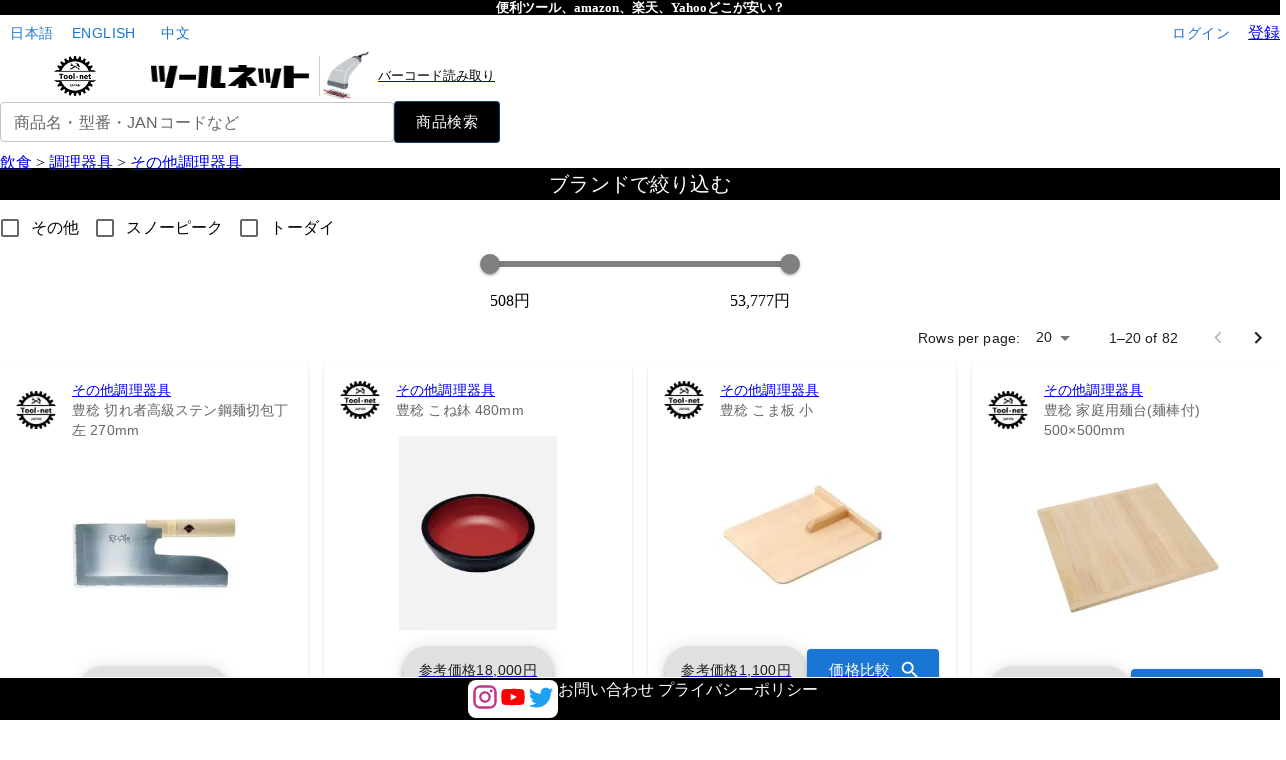

--- FILE ---
content_type: text/html; charset=utf-8
request_url: https://www.tool-net.jp/category/kitchenware-others?page=3
body_size: 45996
content:
<!DOCTYPE html><html lang="ja"><head><meta charSet="utf-8"/><meta charSet="UTF-8"/><meta name="viewport" content="width=device-width"/><link rel="preload" href="/images/toolnet/logo.svg" as="image" fetchPriority="high"/><link rel="preload" href="/_next/static/css/c229a06285ec0eef.css" as="style"/><meta name="next-head-count" content="5"/><meta name="keyword" content="ツールネット, 最安価格, 価格比較, わかば, 最安"/><meta name="description" content="ツールネット"/><link rel="apple-touch-icon" sizes="180x180" href="/images/toolnet/favicon-tool-net.jpg"/><link rel="manifest" href="/manifest.json"/><link rel="preload" as="image" imageSrcSet="/_next/image?url=%2Fimages%2Ftoolnet%2Flogo-toolnet-black.gif&amp;w=256&amp;q=75 1x, /_next/image?url=%2Fimages%2Ftoolnet%2Flogo-toolnet-black.gif&amp;w=384&amp;q=75 2x" fetchPriority="high"/><link rel="preload" as="image" imageSrcSet="/_next/image?url=%2Fimages%2Ftoolnet%2Fbarcode_reader.png&amp;w=64&amp;q=75 1x, /_next/image?url=%2Fimages%2Ftoolnet%2Fbarcode_reader.png&amp;w=128&amp;q=75 2x" fetchPriority="high"/><link rel="stylesheet" href="/_next/static/css/c229a06285ec0eef.css" data-n-g=""/><noscript data-n-css=""></noscript><script defer="" noModule="" src="/_next/static/chunks/polyfills-78c92fac7aa8fdd8.js"></script><script src="/_next/static/chunks/webpack-d62a778ad17cc146.js" defer=""></script><script src="/_next/static/chunks/framework-77ff01aa3a553d07.js" defer=""></script><script src="/_next/static/chunks/main-1fb7c4f1bcbc5530.js" defer=""></script><script src="/_next/static/chunks/pages/_app-da9c0b3ce4ce7590.js" defer=""></script><script src="/_next/static/chunks/8284-11703a971ec50b28.js" defer=""></script><script src="/_next/static/chunks/6105-9f6de72c8af4b574.js" defer=""></script><script src="/_next/static/chunks/7573-6d791526f89fcf2e.js" defer=""></script><script src="/_next/static/chunks/4604-8b825314f9442b90.js" defer=""></script><script src="/_next/static/chunks/8633-1ce1f4f63944b1d2.js" defer=""></script><script src="/_next/static/chunks/pages/category/%5BcategoryName%5D-6923a1e1927fdeeb.js" defer=""></script><script src="/_next/static/k9NUNthxhWrzuJ_UVUy9R/_buildManifest.js" defer=""></script><script src="/_next/static/k9NUNthxhWrzuJ_UVUy9R/_ssgManifest.js" defer=""></script></head><body><meta name="viewport" content="width=device-width, initial-scale=1.0"/><link rel="preload" as="image" href="/images/toolnet/logo.svg" fetchPriority="high"/><link rel="preload" as="image" imageSrcSet="/_next/image?url=%2Fimages%2Ftoolnet%2Flogo-toolnet-black.gif&amp;w=256&amp;q=75 1x, /_next/image?url=%2Fimages%2Ftoolnet%2Flogo-toolnet-black.gif&amp;w=384&amp;q=75 2x" fetchPriority="high"/><link rel="preload" as="image" imageSrcSet="/_next/image?url=%2Fimages%2Ftoolnet%2Fbarcode_reader.png&amp;w=64&amp;q=75 1x, /_next/image?url=%2Fimages%2Ftoolnet%2Fbarcode_reader.png&amp;w=128&amp;q=75 2x" fetchPriority="high"/><div id="__next"><div style="display:flex;flex-direction:column;min-height:100vh"><div style="top:0;width:100%;z-index:1000"><style data-emotion="css cxmp86">.css-cxmp86{background-color:white;}</style><div class="MuiBox-root css-cxmp86"><div class="global-heading MuiBox-root css-0">便利ツール、amazon、楽天、Yahooどこが安い？</div><style data-emotion="css 1bntj9o">.css-1bntj9o{display:-webkit-box;display:-webkit-flex;display:-ms-flexbox;display:flex;-webkit-align-items:center;-webkit-box-align:center;-ms-flex-align:center;align-items:center;-webkit-box-pack:justify;-webkit-justify-content:space-between;justify-content:space-between;width:100%;}</style><div class="MuiBox-root css-1bntj9o"><style data-emotion="css 70qvj9">.css-70qvj9{display:-webkit-box;display:-webkit-flex;display:-ms-flexbox;display:flex;-webkit-align-items:center;-webkit-box-align:center;-ms-flex-align:center;align-items:center;}</style><div class="MuiBox-root css-70qvj9"><style data-emotion="css 11qrfta">.css-11qrfta{font-family:"Roboto","Helvetica","Arial",sans-serif;font-weight:500;font-size:0.875rem;line-height:1.75;letter-spacing:0.02857em;text-transform:uppercase;min-width:64px;padding:6px 8px;border-radius:4px;-webkit-transition:background-color 250ms cubic-bezier(0.4, 0, 0.2, 1) 0ms,box-shadow 250ms cubic-bezier(0.4, 0, 0.2, 1) 0ms,border-color 250ms cubic-bezier(0.4, 0, 0.2, 1) 0ms,color 250ms cubic-bezier(0.4, 0, 0.2, 1) 0ms;transition:background-color 250ms cubic-bezier(0.4, 0, 0.2, 1) 0ms,box-shadow 250ms cubic-bezier(0.4, 0, 0.2, 1) 0ms,border-color 250ms cubic-bezier(0.4, 0, 0.2, 1) 0ms,color 250ms cubic-bezier(0.4, 0, 0.2, 1) 0ms;color:#1976d2;}.css-11qrfta:hover{-webkit-text-decoration:none;text-decoration:none;background-color:rgba(25, 118, 210, 0.04);}@media (hover: none){.css-11qrfta:hover{background-color:transparent;}}.css-11qrfta.Mui-disabled{color:rgba(0, 0, 0, 0.26);}</style><style data-emotion="css 1ujsas3">.css-1ujsas3{display:-webkit-inline-box;display:-webkit-inline-flex;display:-ms-inline-flexbox;display:inline-flex;-webkit-align-items:center;-webkit-box-align:center;-ms-flex-align:center;align-items:center;-webkit-box-pack:center;-ms-flex-pack:center;-webkit-justify-content:center;justify-content:center;position:relative;box-sizing:border-box;-webkit-tap-highlight-color:transparent;background-color:transparent;outline:0;border:0;margin:0;border-radius:0;padding:0;cursor:pointer;-webkit-user-select:none;-moz-user-select:none;-ms-user-select:none;user-select:none;vertical-align:middle;-moz-appearance:none;-webkit-appearance:none;-webkit-text-decoration:none;text-decoration:none;color:inherit;font-family:"Roboto","Helvetica","Arial",sans-serif;font-weight:500;font-size:0.875rem;line-height:1.75;letter-spacing:0.02857em;text-transform:uppercase;min-width:64px;padding:6px 8px;border-radius:4px;-webkit-transition:background-color 250ms cubic-bezier(0.4, 0, 0.2, 1) 0ms,box-shadow 250ms cubic-bezier(0.4, 0, 0.2, 1) 0ms,border-color 250ms cubic-bezier(0.4, 0, 0.2, 1) 0ms,color 250ms cubic-bezier(0.4, 0, 0.2, 1) 0ms;transition:background-color 250ms cubic-bezier(0.4, 0, 0.2, 1) 0ms,box-shadow 250ms cubic-bezier(0.4, 0, 0.2, 1) 0ms,border-color 250ms cubic-bezier(0.4, 0, 0.2, 1) 0ms,color 250ms cubic-bezier(0.4, 0, 0.2, 1) 0ms;color:#1976d2;}.css-1ujsas3::-moz-focus-inner{border-style:none;}.css-1ujsas3.Mui-disabled{pointer-events:none;cursor:default;}@media print{.css-1ujsas3{-webkit-print-color-adjust:exact;color-adjust:exact;}}.css-1ujsas3:hover{-webkit-text-decoration:none;text-decoration:none;background-color:rgba(25, 118, 210, 0.04);}@media (hover: none){.css-1ujsas3:hover{background-color:transparent;}}.css-1ujsas3.Mui-disabled{color:rgba(0, 0, 0, 0.26);}</style><button class="MuiButtonBase-root MuiButton-root MuiButton-text MuiButton-textPrimary MuiButton-sizeMedium MuiButton-textSizeMedium MuiButton-root MuiButton-text MuiButton-textPrimary MuiButton-sizeMedium MuiButton-textSizeMedium css-1ujsas3" tabindex="0" type="button">日本語</button><button class="MuiButtonBase-root MuiButton-root MuiButton-text MuiButton-textPrimary MuiButton-sizeMedium MuiButton-textSizeMedium MuiButton-root MuiButton-text MuiButton-textPrimary MuiButton-sizeMedium MuiButton-textSizeMedium css-1ujsas3" tabindex="0" type="button">English</button><button class="MuiButtonBase-root MuiButton-root MuiButton-text MuiButton-textPrimary MuiButton-sizeMedium MuiButton-textSizeMedium MuiButton-root MuiButton-text MuiButton-textPrimary MuiButton-sizeMedium MuiButton-textSizeMedium css-1ujsas3" tabindex="0" type="button">中文</button></div><div class="MuiBox-root css-70qvj9"><button class="MuiButtonBase-root MuiButton-root MuiButton-text MuiButton-textPrimary MuiButton-sizeMedium MuiButton-textSizeMedium MuiButton-root MuiButton-text MuiButton-textPrimary MuiButton-sizeMedium MuiButton-textSizeMedium css-1ujsas3" tabindex="0" type="button" style="margin-right:10px">ログイン</button><a href="/register">登録</a></div></div><style data-emotion="css v3z1wi">.css-v3z1wi{box-sizing:border-box;display:-webkit-box;display:-webkit-flex;display:-ms-flexbox;display:flex;-webkit-box-flex-wrap:wrap;-webkit-flex-wrap:wrap;-ms-flex-wrap:wrap;flex-wrap:wrap;width:100%;-webkit-flex-direction:row;-ms-flex-direction:row;flex-direction:row;-webkit-align-items:center;-webkit-box-align:center;-ms-flex-align:center;align-items:center;}</style><div class="MuiGrid-root MuiGrid-container css-v3z1wi"><style data-emotion="css 1ejf7an">.css-1ejf7an{box-sizing:border-box;margin:0;-webkit-flex-direction:row;-ms-flex-direction:row;flex-direction:row;-webkit-flex-basis:66.666667%;-ms-flex-preferred-size:66.666667%;flex-basis:66.666667%;-webkit-box-flex:0;-webkit-flex-grow:0;-ms-flex-positive:0;flex-grow:0;max-width:66.666667%;}@media (min-width:600px){.css-1ejf7an{-webkit-flex-basis:66.666667%;-ms-flex-preferred-size:66.666667%;flex-basis:66.666667%;-webkit-box-flex:0;-webkit-flex-grow:0;-ms-flex-positive:0;flex-grow:0;max-width:66.666667%;}}@media (min-width:900px){.css-1ejf7an{-webkit-flex-basis:25%;-ms-flex-preferred-size:25%;flex-basis:25%;-webkit-box-flex:0;-webkit-flex-grow:0;-ms-flex-positive:0;flex-grow:0;max-width:25%;}}@media (min-width:1200px){.css-1ejf7an{-webkit-flex-basis:25%;-ms-flex-preferred-size:25%;flex-basis:25%;-webkit-box-flex:0;-webkit-flex-grow:0;-ms-flex-positive:0;flex-grow:0;max-width:25%;}}@media (min-width:1536px){.css-1ejf7an{-webkit-flex-basis:25%;-ms-flex-preferred-size:25%;flex-basis:25%;-webkit-box-flex:0;-webkit-flex-grow:0;-ms-flex-positive:0;flex-grow:0;max-width:25%;}}</style><div class="MuiGrid-root MuiGrid-item MuiGrid-grid-xs-8 MuiGrid-grid-md-3 logo css-1ejf7an"><a class="navbar-brand" style="display:flex;align-items:center" href="/"><img alt="ツールネット Logo" fetchPriority="high" width="150" height="40" decoding="async" data-nimg="1" style="color:transparent" src="/images/toolnet/logo.svg"/><img alt="ツールネット Logo" fetchPriority="high" width="160" height="24" decoding="async" data-nimg="1" style="color:transparent" srcSet="/_next/image?url=%2Fimages%2Ftoolnet%2Flogo-toolnet-black.gif&amp;w=256&amp;q=75 1x, /_next/image?url=%2Fimages%2Ftoolnet%2Flogo-toolnet-black.gif&amp;w=384&amp;q=75 2x" src="/_next/image?url=%2Fimages%2Ftoolnet%2Flogo-toolnet-black.gif&amp;w=384&amp;q=75"/></a></div><style data-emotion="css jtl0kq">.css-jtl0kq{box-sizing:border-box;margin:0;-webkit-flex-direction:row;-ms-flex-direction:row;flex-direction:row;-webkit-flex-basis:33.333333%;-ms-flex-preferred-size:33.333333%;flex-basis:33.333333%;-webkit-box-flex:0;-webkit-flex-grow:0;-ms-flex-positive:0;flex-grow:0;max-width:33.333333%;}@media (min-width:600px){.css-jtl0kq{-webkit-flex-basis:33.333333%;-ms-flex-preferred-size:33.333333%;flex-basis:33.333333%;-webkit-box-flex:0;-webkit-flex-grow:0;-ms-flex-positive:0;flex-grow:0;max-width:33.333333%;}}@media (min-width:900px){.css-jtl0kq{-webkit-flex-basis:25%;-ms-flex-preferred-size:25%;flex-basis:25%;-webkit-box-flex:0;-webkit-flex-grow:0;-ms-flex-positive:0;flex-grow:0;max-width:25%;}}@media (min-width:1200px){.css-jtl0kq{-webkit-flex-basis:25%;-ms-flex-preferred-size:25%;flex-basis:25%;-webkit-box-flex:0;-webkit-flex-grow:0;-ms-flex-positive:0;flex-grow:0;max-width:25%;}}@media (min-width:1536px){.css-jtl0kq{-webkit-flex-basis:25%;-ms-flex-preferred-size:25%;flex-basis:25%;-webkit-box-flex:0;-webkit-flex-grow:0;-ms-flex-positive:0;flex-grow:0;max-width:25%;}}</style><div class="MuiGrid-root MuiGrid-item MuiGrid-grid-xs-4 MuiGrid-grid-md-3 css-jtl0kq" style="display:flex;align-items:center"><a style="display:flex;align-items:center" href="/scan"><img alt="Barcode Reader" fetchPriority="high" width="50" height="50" decoding="async" data-nimg="1" style="color:transparent" srcSet="/_next/image?url=%2Fimages%2Ftoolnet%2Fbarcode_reader.png&amp;w=64&amp;q=75 1x, /_next/image?url=%2Fimages%2Ftoolnet%2Fbarcode_reader.png&amp;w=128&amp;q=75 2x" src="/_next/image?url=%2Fimages%2Ftoolnet%2Fbarcode_reader.png&amp;w=128&amp;q=75"/><style data-emotion="css 1isemmb">.css-1isemmb{margin-left:8px;}</style><span class="MuiBox-root css-1isemmb" style="color:black;font-size:13px">バーコード読み取り</span></a></div></div></div><style data-emotion="css rn3ab0">.css-rn3ab0{background-color:white;display:-webkit-box;display:-webkit-flex;display:-ms-flexbox;display:flex;-webkit-align-items:center;-webkit-box-align:center;-ms-flex-align:center;align-items:center;-webkit-box-pack:center;-ms-flex-pack:center;-webkit-justify-content:center;justify-content:center;width:500px;max-width:100%;}</style><div class="MuiBox-root css-rn3ab0"><style data-emotion="css 8z48kx">.css-8z48kx{-webkit-flex:1;-ms-flex:1;flex:1;background-color:white;}</style><style data-emotion="css y0lfnz">.css-y0lfnz{display:-webkit-inline-box;display:-webkit-inline-flex;display:-ms-inline-flexbox;display:inline-flex;-webkit-flex-direction:column;-ms-flex-direction:column;flex-direction:column;position:relative;min-width:0;padding:0;margin:0;border:0;vertical-align:top;-webkit-flex:1;-ms-flex:1;flex:1;background-color:white;}</style><div class="MuiFormControl-root MuiTextField-root css-y0lfnz"><style data-emotion="css 1b2e44c">.css-1b2e44c{display:block;transform-origin:top left;white-space:nowrap;overflow:hidden;text-overflow:ellipsis;max-width:calc(100% - 24px);position:absolute;left:0;top:0;-webkit-transform:translate(14px, 9px) scale(1);-moz-transform:translate(14px, 9px) scale(1);-ms-transform:translate(14px, 9px) scale(1);transform:translate(14px, 9px) scale(1);-webkit-transition:color 200ms cubic-bezier(0.0, 0, 0.2, 1) 0ms,-webkit-transform 200ms cubic-bezier(0.0, 0, 0.2, 1) 0ms,max-width 200ms cubic-bezier(0.0, 0, 0.2, 1) 0ms;transition:color 200ms cubic-bezier(0.0, 0, 0.2, 1) 0ms,transform 200ms cubic-bezier(0.0, 0, 0.2, 1) 0ms,max-width 200ms cubic-bezier(0.0, 0, 0.2, 1) 0ms;z-index:1;pointer-events:none;}</style><style data-emotion="css cktaik">.css-cktaik{color:rgba(0, 0, 0, 0.6);font-family:"Roboto","Helvetica","Arial",sans-serif;font-weight:400;font-size:1rem;line-height:1.4375em;letter-spacing:0.00938em;padding:0;position:relative;display:block;transform-origin:top left;white-space:nowrap;overflow:hidden;text-overflow:ellipsis;max-width:calc(100% - 24px);position:absolute;left:0;top:0;-webkit-transform:translate(14px, 9px) scale(1);-moz-transform:translate(14px, 9px) scale(1);-ms-transform:translate(14px, 9px) scale(1);transform:translate(14px, 9px) scale(1);-webkit-transition:color 200ms cubic-bezier(0.0, 0, 0.2, 1) 0ms,-webkit-transform 200ms cubic-bezier(0.0, 0, 0.2, 1) 0ms,max-width 200ms cubic-bezier(0.0, 0, 0.2, 1) 0ms;transition:color 200ms cubic-bezier(0.0, 0, 0.2, 1) 0ms,transform 200ms cubic-bezier(0.0, 0, 0.2, 1) 0ms,max-width 200ms cubic-bezier(0.0, 0, 0.2, 1) 0ms;z-index:1;pointer-events:none;}.css-cktaik.Mui-focused{color:#1976d2;}.css-cktaik.Mui-disabled{color:rgba(0, 0, 0, 0.38);}.css-cktaik.Mui-error{color:#d32f2f;}</style><label class="MuiFormLabel-root MuiInputLabel-root MuiInputLabel-formControl MuiInputLabel-animated MuiInputLabel-sizeSmall MuiInputLabel-outlined MuiFormLabel-colorPrimary MuiInputLabel-root MuiInputLabel-formControl MuiInputLabel-animated MuiInputLabel-sizeSmall MuiInputLabel-outlined css-cktaik" data-shrink="false" for="search" id="search-label">商品名・型番・JANコードなど</label><style data-emotion="css-global 1prfaxn">@-webkit-keyframes mui-auto-fill{from{display:block;}}@keyframes mui-auto-fill{from{display:block;}}@-webkit-keyframes mui-auto-fill-cancel{from{display:block;}}@keyframes mui-auto-fill-cancel{from{display:block;}}</style><style data-emotion="css 1v4ccyo">.css-1v4ccyo{font-family:"Roboto","Helvetica","Arial",sans-serif;font-weight:400;font-size:1rem;line-height:1.4375em;letter-spacing:0.00938em;color:rgba(0, 0, 0, 0.87);box-sizing:border-box;position:relative;cursor:text;display:-webkit-inline-box;display:-webkit-inline-flex;display:-ms-inline-flexbox;display:inline-flex;-webkit-align-items:center;-webkit-box-align:center;-ms-flex-align:center;align-items:center;position:relative;border-radius:4px;}.css-1v4ccyo.Mui-disabled{color:rgba(0, 0, 0, 0.38);cursor:default;}.css-1v4ccyo:hover .MuiOutlinedInput-notchedOutline{border-color:rgba(0, 0, 0, 0.87);}@media (hover: none){.css-1v4ccyo:hover .MuiOutlinedInput-notchedOutline{border-color:rgba(0, 0, 0, 0.23);}}.css-1v4ccyo.Mui-focused .MuiOutlinedInput-notchedOutline{border-color:#1976d2;border-width:2px;}.css-1v4ccyo.Mui-error .MuiOutlinedInput-notchedOutline{border-color:#d32f2f;}.css-1v4ccyo.Mui-disabled .MuiOutlinedInput-notchedOutline{border-color:rgba(0, 0, 0, 0.26);}</style><div class="MuiInputBase-root MuiOutlinedInput-root MuiInputBase-colorPrimary MuiInputBase-formControl MuiInputBase-sizeSmall css-1v4ccyo"><style data-emotion="css 1o6z5ng">.css-1o6z5ng{font:inherit;letter-spacing:inherit;color:currentColor;padding:4px 0 5px;border:0;box-sizing:content-box;background:none;height:1.4375em;margin:0;-webkit-tap-highlight-color:transparent;display:block;min-width:0;width:100%;-webkit-animation-name:mui-auto-fill-cancel;animation-name:mui-auto-fill-cancel;-webkit-animation-duration:10ms;animation-duration:10ms;padding-top:1px;padding:8.5px 14px;}.css-1o6z5ng::-webkit-input-placeholder{color:currentColor;opacity:0.42;-webkit-transition:opacity 200ms cubic-bezier(0.4, 0, 0.2, 1) 0ms;transition:opacity 200ms cubic-bezier(0.4, 0, 0.2, 1) 0ms;}.css-1o6z5ng::-moz-placeholder{color:currentColor;opacity:0.42;-webkit-transition:opacity 200ms cubic-bezier(0.4, 0, 0.2, 1) 0ms;transition:opacity 200ms cubic-bezier(0.4, 0, 0.2, 1) 0ms;}.css-1o6z5ng:-ms-input-placeholder{color:currentColor;opacity:0.42;-webkit-transition:opacity 200ms cubic-bezier(0.4, 0, 0.2, 1) 0ms;transition:opacity 200ms cubic-bezier(0.4, 0, 0.2, 1) 0ms;}.css-1o6z5ng::-ms-input-placeholder{color:currentColor;opacity:0.42;-webkit-transition:opacity 200ms cubic-bezier(0.4, 0, 0.2, 1) 0ms;transition:opacity 200ms cubic-bezier(0.4, 0, 0.2, 1) 0ms;}.css-1o6z5ng:focus{outline:0;}.css-1o6z5ng:invalid{box-shadow:none;}.css-1o6z5ng::-webkit-search-decoration{-webkit-appearance:none;}label[data-shrink=false]+.MuiInputBase-formControl .css-1o6z5ng::-webkit-input-placeholder{opacity:0!important;}label[data-shrink=false]+.MuiInputBase-formControl .css-1o6z5ng::-moz-placeholder{opacity:0!important;}label[data-shrink=false]+.MuiInputBase-formControl .css-1o6z5ng:-ms-input-placeholder{opacity:0!important;}label[data-shrink=false]+.MuiInputBase-formControl .css-1o6z5ng::-ms-input-placeholder{opacity:0!important;}label[data-shrink=false]+.MuiInputBase-formControl .css-1o6z5ng:focus::-webkit-input-placeholder{opacity:0.42;}label[data-shrink=false]+.MuiInputBase-formControl .css-1o6z5ng:focus::-moz-placeholder{opacity:0.42;}label[data-shrink=false]+.MuiInputBase-formControl .css-1o6z5ng:focus:-ms-input-placeholder{opacity:0.42;}label[data-shrink=false]+.MuiInputBase-formControl .css-1o6z5ng:focus::-ms-input-placeholder{opacity:0.42;}.css-1o6z5ng.Mui-disabled{opacity:1;-webkit-text-fill-color:rgba(0, 0, 0, 0.38);}.css-1o6z5ng:-webkit-autofill{-webkit-animation-duration:5000s;animation-duration:5000s;-webkit-animation-name:mui-auto-fill;animation-name:mui-auto-fill;}.css-1o6z5ng:-webkit-autofill{border-radius:inherit;}</style><input aria-invalid="false" id="search" type="text" class="MuiInputBase-input MuiOutlinedInput-input MuiInputBase-inputSizeSmall css-1o6z5ng" value=""/><style data-emotion="css 19w1uun">.css-19w1uun{border-color:rgba(0, 0, 0, 0.23);}</style><style data-emotion="css igs3ac">.css-igs3ac{text-align:left;position:absolute;bottom:0;right:0;top:-5px;left:0;margin:0;padding:0 8px;pointer-events:none;border-radius:inherit;border-style:solid;border-width:1px;overflow:hidden;min-width:0%;border-color:rgba(0, 0, 0, 0.23);}</style><fieldset aria-hidden="true" class="MuiOutlinedInput-notchedOutline css-igs3ac"><style data-emotion="css yjsfm1">.css-yjsfm1{float:unset;width:auto;overflow:hidden;display:block;padding:0;height:11px;font-size:0.75em;visibility:hidden;max-width:0.01px;-webkit-transition:max-width 50ms cubic-bezier(0.0, 0, 0.2, 1) 0ms;transition:max-width 50ms cubic-bezier(0.0, 0, 0.2, 1) 0ms;white-space:nowrap;}.css-yjsfm1>span{padding-left:5px;padding-right:5px;display:inline-block;opacity:0;visibility:visible;}</style><legend class="css-yjsfm1"><span>商品名・型番・JANコードなど</span></legend></fieldset></div></div><style data-emotion="css 1gyrd2h">.css-1gyrd2h{font-family:"Roboto","Helvetica","Arial",sans-serif;font-weight:500;font-size:0.9375rem;line-height:1.75;letter-spacing:0.02857em;text-transform:uppercase;min-width:64px;padding:7px 21px;border-radius:4px;-webkit-transition:background-color 250ms cubic-bezier(0.4, 0, 0.2, 1) 0ms,box-shadow 250ms cubic-bezier(0.4, 0, 0.2, 1) 0ms,border-color 250ms cubic-bezier(0.4, 0, 0.2, 1) 0ms,color 250ms cubic-bezier(0.4, 0, 0.2, 1) 0ms;transition:background-color 250ms cubic-bezier(0.4, 0, 0.2, 1) 0ms,box-shadow 250ms cubic-bezier(0.4, 0, 0.2, 1) 0ms,border-color 250ms cubic-bezier(0.4, 0, 0.2, 1) 0ms,color 250ms cubic-bezier(0.4, 0, 0.2, 1) 0ms;border:1px solid rgba(25, 118, 210, 0.5);color:#1976d2;-webkit-flex-shrink:0;-ms-flex-negative:0;flex-shrink:0;background-color:black;color:white;}.css-1gyrd2h:hover{-webkit-text-decoration:none;text-decoration:none;background-color:rgba(25, 118, 210, 0.04);border:1px solid #1976d2;}@media (hover: none){.css-1gyrd2h:hover{background-color:transparent;}}.css-1gyrd2h.Mui-disabled{color:rgba(0, 0, 0, 0.26);border:1px solid rgba(0, 0, 0, 0.12);}</style><style data-emotion="css wjzuzr">.css-wjzuzr{display:-webkit-inline-box;display:-webkit-inline-flex;display:-ms-inline-flexbox;display:inline-flex;-webkit-align-items:center;-webkit-box-align:center;-ms-flex-align:center;align-items:center;-webkit-box-pack:center;-ms-flex-pack:center;-webkit-justify-content:center;justify-content:center;position:relative;box-sizing:border-box;-webkit-tap-highlight-color:transparent;background-color:transparent;outline:0;border:0;margin:0;border-radius:0;padding:0;cursor:pointer;-webkit-user-select:none;-moz-user-select:none;-ms-user-select:none;user-select:none;vertical-align:middle;-moz-appearance:none;-webkit-appearance:none;-webkit-text-decoration:none;text-decoration:none;color:inherit;font-family:"Roboto","Helvetica","Arial",sans-serif;font-weight:500;font-size:0.9375rem;line-height:1.75;letter-spacing:0.02857em;text-transform:uppercase;min-width:64px;padding:7px 21px;border-radius:4px;-webkit-transition:background-color 250ms cubic-bezier(0.4, 0, 0.2, 1) 0ms,box-shadow 250ms cubic-bezier(0.4, 0, 0.2, 1) 0ms,border-color 250ms cubic-bezier(0.4, 0, 0.2, 1) 0ms,color 250ms cubic-bezier(0.4, 0, 0.2, 1) 0ms;transition:background-color 250ms cubic-bezier(0.4, 0, 0.2, 1) 0ms,box-shadow 250ms cubic-bezier(0.4, 0, 0.2, 1) 0ms,border-color 250ms cubic-bezier(0.4, 0, 0.2, 1) 0ms,color 250ms cubic-bezier(0.4, 0, 0.2, 1) 0ms;border:1px solid rgba(25, 118, 210, 0.5);color:#1976d2;-webkit-flex-shrink:0;-ms-flex-negative:0;flex-shrink:0;background-color:black;color:white;}.css-wjzuzr::-moz-focus-inner{border-style:none;}.css-wjzuzr.Mui-disabled{pointer-events:none;cursor:default;}@media print{.css-wjzuzr{-webkit-print-color-adjust:exact;color-adjust:exact;}}.css-wjzuzr:hover{-webkit-text-decoration:none;text-decoration:none;background-color:rgba(25, 118, 210, 0.04);border:1px solid #1976d2;}@media (hover: none){.css-wjzuzr:hover{background-color:transparent;}}.css-wjzuzr.Mui-disabled{color:rgba(0, 0, 0, 0.26);border:1px solid rgba(0, 0, 0, 0.12);}</style><button class="MuiButtonBase-root MuiButton-root MuiButton-outlined MuiButton-outlinedPrimary MuiButton-sizeLarge MuiButton-outlinedSizeLarge MuiButton-root MuiButton-outlined MuiButton-outlinedPrimary MuiButton-sizeLarge MuiButton-outlinedSizeLarge css-wjzuzr" tabindex="0" type="button">商品検索</button></div></div><div style="flex:1;padding-top:0px;padding-bottom:0px"><div><div style="margin:10px 0"></div><div><style data-emotion="css isbt42">.css-isbt42{box-sizing:border-box;display:-webkit-box;display:-webkit-flex;display:-ms-flexbox;display:flex;-webkit-box-flex-wrap:wrap;-webkit-flex-wrap:wrap;-ms-flex-wrap:wrap;flex-wrap:wrap;width:100%;-webkit-flex-direction:row;-ms-flex-direction:row;flex-direction:row;margin-top:-16px;width:calc(100% + 16px);margin-left:-16px;}.css-isbt42>.MuiGrid-item{padding-top:16px;}.css-isbt42>.MuiGrid-item{padding-left:16px;}</style><div class="MuiGrid-root MuiGrid-container MuiGrid-spacing-xs-2 css-isbt42"></div></div><div><style data-emotion="css 4an0mh">.css-4an0mh{margin:0;font-family:"Roboto","Helvetica","Arial",sans-serif;font-weight:500;font-size:1.25rem;line-height:1.6;letter-spacing:0.0075em;margin-bottom:0.35em;}</style><h6 class="MuiTypography-root MuiTypography-h6 MuiTypography-gutterBottom global-heading css-4an0mh">ブランドで絞り込む</h6></div><style data-emotion="css 3yy6ku">.css-3yy6ku{width:300px;margin:0 auto;}</style><div class="MuiBox-root css-3yy6ku"> <style data-emotion="css 1o1gu6o">.css-1o1gu6o{border-radius:12px;box-sizing:content-box;display:inline-block;position:relative;cursor:pointer;touch-action:none;color:#1976d2;-webkit-tap-highlight-color:transparent;height:4px;width:100%;padding:13px 0;color:grey;}@media (pointer: coarse){.css-1o1gu6o{padding:20px 0;}}@media print{.css-1o1gu6o{-webkit-print-color-adjust:exact;color-adjust:exact;}}.css-1o1gu6o.Mui-disabled{pointer-events:none;cursor:default;color:#bdbdbd;}.css-1o1gu6o.MuiSlider-dragging .MuiSlider-thumb,.css-1o1gu6o.MuiSlider-dragging .MuiSlider-track{-webkit-transition:none;transition:none;}.css-1o1gu6o .MuiSlider-thumb{color:grey;}</style><span class="MuiSlider-root MuiSlider-colorPrimary MuiSlider-sizeMedium css-1o1gu6o"><style data-emotion="css b04pc9">.css-b04pc9{display:block;position:absolute;border-radius:inherit;background-color:currentColor;opacity:0.38;width:100%;height:inherit;top:50%;-webkit-transform:translateY(-50%);-moz-transform:translateY(-50%);-ms-transform:translateY(-50%);transform:translateY(-50%);}</style><span class="MuiSlider-rail css-b04pc9"></span><style data-emotion="css 1t2bqnt">.css-1t2bqnt{display:block;position:absolute;border-radius:inherit;border:1px solid currentColor;background-color:currentColor;-webkit-transition:left 150ms cubic-bezier(0.4, 0, 0.2, 1) 0ms,width 150ms cubic-bezier(0.4, 0, 0.2, 1) 0ms,bottom 150ms cubic-bezier(0.4, 0, 0.2, 1) 0ms,height 150ms cubic-bezier(0.4, 0, 0.2, 1) 0ms;transition:left 150ms cubic-bezier(0.4, 0, 0.2, 1) 0ms,width 150ms cubic-bezier(0.4, 0, 0.2, 1) 0ms,bottom 150ms cubic-bezier(0.4, 0, 0.2, 1) 0ms,height 150ms cubic-bezier(0.4, 0, 0.2, 1) 0ms;height:inherit;top:50%;-webkit-transform:translateY(-50%);-moz-transform:translateY(-50%);-ms-transform:translateY(-50%);transform:translateY(-50%);}</style><span style="left:0%;width:100%" class="MuiSlider-track css-1t2bqnt"></span><style data-emotion="css 3besu">.css-3besu{z-index:1;white-space:nowrap;font-family:"Roboto","Helvetica","Arial",sans-serif;font-weight:500;font-size:0.875rem;line-height:1.43;letter-spacing:0.01071em;-webkit-transition:-webkit-transform 150ms cubic-bezier(0.4, 0, 0.2, 1) 0ms;transition:transform 150ms cubic-bezier(0.4, 0, 0.2, 1) 0ms;-webkit-transform:translateY(-100%) scale(0);-moz-transform:translateY(-100%) scale(0);-ms-transform:translateY(-100%) scale(0);transform:translateY(-100%) scale(0);position:absolute;background-color:#757575;border-radius:2px;color:#fff;display:-webkit-box;display:-webkit-flex;display:-ms-flexbox;display:flex;-webkit-align-items:center;-webkit-box-align:center;-ms-flex-align:center;align-items:center;-webkit-box-pack:center;-ms-flex-pack:center;-webkit-justify-content:center;justify-content:center;padding:0.25rem 0.75rem;top:-10px;transform-origin:bottom center;}.css-3besu.MuiSlider-valueLabelOpen{-webkit-transform:translateY(-100%) scale(1);-moz-transform:translateY(-100%) scale(1);-ms-transform:translateY(-100%) scale(1);transform:translateY(-100%) scale(1);}.css-3besu:before{position:absolute;content:"";width:8px;height:8px;-webkit-transform:translate(-50%, 50%) rotate(45deg);-moz-transform:translate(-50%, 50%) rotate(45deg);-ms-transform:translate(-50%, 50%) rotate(45deg);transform:translate(-50%, 50%) rotate(45deg);background-color:inherit;bottom:0;left:50%;}</style><style data-emotion="css 7drnjp">.css-7drnjp{position:absolute;width:20px;height:20px;box-sizing:border-box;border-radius:50%;outline:0;background-color:currentColor;display:-webkit-box;display:-webkit-flex;display:-ms-flexbox;display:flex;-webkit-align-items:center;-webkit-box-align:center;-ms-flex-align:center;align-items:center;-webkit-box-pack:center;-ms-flex-pack:center;-webkit-justify-content:center;justify-content:center;-webkit-transition:box-shadow 150ms cubic-bezier(0.4, 0, 0.2, 1) 0ms,left 150ms cubic-bezier(0.4, 0, 0.2, 1) 0ms,bottom 150ms cubic-bezier(0.4, 0, 0.2, 1) 0ms;transition:box-shadow 150ms cubic-bezier(0.4, 0, 0.2, 1) 0ms,left 150ms cubic-bezier(0.4, 0, 0.2, 1) 0ms,bottom 150ms cubic-bezier(0.4, 0, 0.2, 1) 0ms;top:50%;-webkit-transform:translate(-50%, -50%);-moz-transform:translate(-50%, -50%);-ms-transform:translate(-50%, -50%);transform:translate(-50%, -50%);}.css-7drnjp:before{position:absolute;content:"";border-radius:inherit;width:100%;height:100%;box-shadow:0px 3px 1px -2px rgba(0,0,0,0.2),0px 2px 2px 0px rgba(0,0,0,0.14),0px 1px 5px 0px rgba(0,0,0,0.12);}.css-7drnjp::after{position:absolute;content:"";border-radius:50%;width:42px;height:42px;top:50%;left:50%;-webkit-transform:translate(-50%, -50%);-moz-transform:translate(-50%, -50%);-ms-transform:translate(-50%, -50%);transform:translate(-50%, -50%);}.css-7drnjp:hover,.css-7drnjp.Mui-focusVisible{box-shadow:0px 0px 0px 8px rgba(25, 118, 210, 0.16);}@media (hover: none){.css-7drnjp:hover,.css-7drnjp.Mui-focusVisible{box-shadow:none;}}.css-7drnjp.Mui-active{box-shadow:0px 0px 0px 14px rgba(25, 118, 210, 0.16);}.css-7drnjp.Mui-disabled:hover{box-shadow:none;}</style><span data-index="0" class="MuiSlider-thumb MuiSlider-thumbSizeMedium MuiSlider-thumbColorPrimary MuiSlider-thumb MuiSlider-thumbSizeMedium MuiSlider-thumbColorPrimary css-7drnjp" style="left:0%"><input data-index="0" aria-label="Price range" aria-valuenow="0" aria-orientation="horizontal" aria-valuemax="100000" aria-valuemin="0" type="range" min="0" max="100000" step="500" style="border:0;clip:rect(0 0 0 0);height:100%;margin:-1px;overflow:hidden;padding:0;position:absolute;white-space:nowrap;width:100%;direction:ltr" value="0"/><span class="MuiSlider-valueLabel css-3besu" aria-hidden="true"><span class="MuiSlider-valueLabelCircle"><span class="MuiSlider-valueLabelLabel">0</span></span></span></span><span data-index="1" class="MuiSlider-thumb MuiSlider-thumbSizeMedium MuiSlider-thumbColorPrimary MuiSlider-thumb MuiSlider-thumbSizeMedium MuiSlider-thumbColorPrimary css-7drnjp" style="left:100%"><input data-index="1" aria-label="Price range" aria-valuenow="100000" aria-orientation="horizontal" aria-valuemax="100000" aria-valuemin="0" type="range" min="0" max="100000" step="500" style="border:0;clip:rect(0 0 0 0);height:100%;margin:-1px;overflow:hidden;padding:0;position:absolute;white-space:nowrap;width:100%;direction:ltr" value="100000"/><span class="MuiSlider-valueLabel css-3besu" aria-hidden="true"><span class="MuiSlider-valueLabelCircle"><span class="MuiSlider-valueLabelLabel">100,000</span></span></span></span></span><style data-emotion="css 1dqn28w">.css-1dqn28w{display:-webkit-box;display:-webkit-flex;display:-ms-flexbox;display:flex;-webkit-box-pack:justify;-webkit-justify-content:space-between;justify-content:space-between;margin-top:8px;}</style><div class="MuiBox-root css-1dqn28w"><span>0円</span> <span>100,000円</span> </div></div><style data-emotion="css o9ey65">.css-o9ey65{overflow:auto;color:rgba(0, 0, 0, 0.87);font-size:0.875rem;}.css-o9ey65:last-child{padding:0;}</style><div class="MuiTablePagination-root css-o9ey65"><style data-emotion="css 1vda4pt">.css-1vda4pt{min-height:52px;padding-right:2px;}@media (min-width:0px) and (orientation: landscape){.css-1vda4pt{min-height:52px;}}@media (min-width:600px){.css-1vda4pt{min-height:52px;padding-right:2px;}}.css-1vda4pt .MuiTablePagination-actions{-webkit-flex-shrink:0;-ms-flex-negative:0;flex-shrink:0;margin-left:20px;}</style><style data-emotion="css 8nphli">.css-8nphli{position:relative;display:-webkit-box;display:-webkit-flex;display:-ms-flexbox;display:flex;-webkit-align-items:center;-webkit-box-align:center;-ms-flex-align:center;align-items:center;padding-left:16px;padding-right:16px;min-height:56px;min-height:52px;padding-right:2px;}@media (min-width:600px){.css-8nphli{padding-left:24px;padding-right:24px;}}@media (min-width:0px){@media (orientation: landscape){.css-8nphli{min-height:48px;}}}@media (min-width:600px){.css-8nphli{min-height:64px;}}@media (min-width:0px) and (orientation: landscape){.css-8nphli{min-height:52px;}}@media (min-width:600px){.css-8nphli{min-height:52px;padding-right:2px;}}.css-8nphli .MuiTablePagination-actions{-webkit-flex-shrink:0;-ms-flex-negative:0;flex-shrink:0;margin-left:20px;}</style><div class="MuiToolbar-root MuiToolbar-gutters MuiToolbar-regular MuiTablePagination-toolbar css-8nphli"><style data-emotion="css 1mrwq1p">.css-1mrwq1p{-webkit-flex:1 1 100%;-ms-flex:1 1 100%;flex:1 1 100%;}</style><div class="MuiTablePagination-spacer css-1mrwq1p"></div><style data-emotion="css 1chpzqh">.css-1chpzqh{font-family:"Roboto","Helvetica","Arial",sans-serif;font-weight:400;font-size:0.875rem;line-height:1.43;letter-spacing:0.01071em;-webkit-flex-shrink:0;-ms-flex-negative:0;flex-shrink:0;}</style><p class="MuiTablePagination-selectLabel css-1chpzqh" id=":Rdl6H1:">Rows per page:</p><style data-emotion="css 2qq0yc">.css-2qq0yc{color:inherit;font-size:inherit;-webkit-flex-shrink:0;-ms-flex-negative:0;flex-shrink:0;margin-right:32px;margin-left:8px;}.css-2qq0yc .MuiTablePagination-select{padding-left:8px;padding-right:24px;text-align:right;-webkit-text-align-last:right;text-align-last:right;}</style><style data-emotion="css-global 1prfaxn">@-webkit-keyframes mui-auto-fill{from{display:block;}}@keyframes mui-auto-fill{from{display:block;}}@-webkit-keyframes mui-auto-fill-cancel{from{display:block;}}@keyframes mui-auto-fill-cancel{from{display:block;}}</style><style data-emotion="css rmmij8">.css-rmmij8{font-family:"Roboto","Helvetica","Arial",sans-serif;font-weight:400;font-size:1rem;line-height:1.4375em;letter-spacing:0.00938em;color:rgba(0, 0, 0, 0.87);box-sizing:border-box;position:relative;cursor:text;display:-webkit-inline-box;display:-webkit-inline-flex;display:-ms-inline-flexbox;display:inline-flex;-webkit-align-items:center;-webkit-box-align:center;-ms-flex-align:center;align-items:center;color:inherit;font-size:inherit;-webkit-flex-shrink:0;-ms-flex-negative:0;flex-shrink:0;margin-right:32px;margin-left:8px;}.css-rmmij8.Mui-disabled{color:rgba(0, 0, 0, 0.38);cursor:default;}.css-rmmij8 .MuiTablePagination-select{padding-left:8px;padding-right:24px;text-align:right;-webkit-text-align-last:right;text-align-last:right;}</style><div class="MuiInputBase-root MuiInputBase-colorPrimary MuiTablePagination-input css-rmmij8"><style data-emotion="css mnn31">.css-mnn31{font:inherit;letter-spacing:inherit;color:currentColor;padding:4px 0 5px;border:0;box-sizing:content-box;background:none;height:1.4375em;margin:0;-webkit-tap-highlight-color:transparent;display:block;min-width:0;width:100%;-webkit-animation-name:mui-auto-fill-cancel;animation-name:mui-auto-fill-cancel;-webkit-animation-duration:10ms;animation-duration:10ms;}.css-mnn31::-webkit-input-placeholder{color:currentColor;opacity:0.42;-webkit-transition:opacity 200ms cubic-bezier(0.4, 0, 0.2, 1) 0ms;transition:opacity 200ms cubic-bezier(0.4, 0, 0.2, 1) 0ms;}.css-mnn31::-moz-placeholder{color:currentColor;opacity:0.42;-webkit-transition:opacity 200ms cubic-bezier(0.4, 0, 0.2, 1) 0ms;transition:opacity 200ms cubic-bezier(0.4, 0, 0.2, 1) 0ms;}.css-mnn31:-ms-input-placeholder{color:currentColor;opacity:0.42;-webkit-transition:opacity 200ms cubic-bezier(0.4, 0, 0.2, 1) 0ms;transition:opacity 200ms cubic-bezier(0.4, 0, 0.2, 1) 0ms;}.css-mnn31::-ms-input-placeholder{color:currentColor;opacity:0.42;-webkit-transition:opacity 200ms cubic-bezier(0.4, 0, 0.2, 1) 0ms;transition:opacity 200ms cubic-bezier(0.4, 0, 0.2, 1) 0ms;}.css-mnn31:focus{outline:0;}.css-mnn31:invalid{box-shadow:none;}.css-mnn31::-webkit-search-decoration{-webkit-appearance:none;}label[data-shrink=false]+.MuiInputBase-formControl .css-mnn31::-webkit-input-placeholder{opacity:0!important;}label[data-shrink=false]+.MuiInputBase-formControl .css-mnn31::-moz-placeholder{opacity:0!important;}label[data-shrink=false]+.MuiInputBase-formControl .css-mnn31:-ms-input-placeholder{opacity:0!important;}label[data-shrink=false]+.MuiInputBase-formControl .css-mnn31::-ms-input-placeholder{opacity:0!important;}label[data-shrink=false]+.MuiInputBase-formControl .css-mnn31:focus::-webkit-input-placeholder{opacity:0.42;}label[data-shrink=false]+.MuiInputBase-formControl .css-mnn31:focus::-moz-placeholder{opacity:0.42;}label[data-shrink=false]+.MuiInputBase-formControl .css-mnn31:focus:-ms-input-placeholder{opacity:0.42;}label[data-shrink=false]+.MuiInputBase-formControl .css-mnn31:focus::-ms-input-placeholder{opacity:0.42;}.css-mnn31.Mui-disabled{opacity:1;-webkit-text-fill-color:rgba(0, 0, 0, 0.38);}.css-mnn31:-webkit-autofill{-webkit-animation-duration:5000s;animation-duration:5000s;-webkit-animation-name:mui-auto-fill;animation-name:mui-auto-fill;}</style><style data-emotion="css 1cccqvr">.css-1cccqvr{-moz-appearance:none;-webkit-appearance:none;-webkit-user-select:none;-moz-user-select:none;-ms-user-select:none;user-select:none;border-radius:0;cursor:pointer;font:inherit;letter-spacing:inherit;color:currentColor;padding:4px 0 5px;border:0;box-sizing:content-box;background:none;height:1.4375em;margin:0;-webkit-tap-highlight-color:transparent;display:block;min-width:0;width:100%;-webkit-animation-name:mui-auto-fill-cancel;animation-name:mui-auto-fill-cancel;-webkit-animation-duration:10ms;animation-duration:10ms;}.css-1cccqvr:focus{background-color:rgba(0, 0, 0, 0.05);border-radius:0;}.css-1cccqvr::-ms-expand{display:none;}.css-1cccqvr.Mui-disabled{cursor:default;}.css-1cccqvr[multiple]{height:auto;}.css-1cccqvr:not([multiple]) option,.css-1cccqvr:not([multiple]) optgroup{background-color:#fff;}.css-1cccqvr.css-1cccqvr.css-1cccqvr{padding-right:24px;min-width:16px;}.css-1cccqvr.MuiSelect-select{height:auto;min-height:1.4375em;text-overflow:ellipsis;white-space:nowrap;overflow:hidden;}.css-1cccqvr::-webkit-input-placeholder{color:currentColor;opacity:0.42;-webkit-transition:opacity 200ms cubic-bezier(0.4, 0, 0.2, 1) 0ms;transition:opacity 200ms cubic-bezier(0.4, 0, 0.2, 1) 0ms;}.css-1cccqvr::-moz-placeholder{color:currentColor;opacity:0.42;-webkit-transition:opacity 200ms cubic-bezier(0.4, 0, 0.2, 1) 0ms;transition:opacity 200ms cubic-bezier(0.4, 0, 0.2, 1) 0ms;}.css-1cccqvr:-ms-input-placeholder{color:currentColor;opacity:0.42;-webkit-transition:opacity 200ms cubic-bezier(0.4, 0, 0.2, 1) 0ms;transition:opacity 200ms cubic-bezier(0.4, 0, 0.2, 1) 0ms;}.css-1cccqvr::-ms-input-placeholder{color:currentColor;opacity:0.42;-webkit-transition:opacity 200ms cubic-bezier(0.4, 0, 0.2, 1) 0ms;transition:opacity 200ms cubic-bezier(0.4, 0, 0.2, 1) 0ms;}.css-1cccqvr:focus{outline:0;}.css-1cccqvr:invalid{box-shadow:none;}.css-1cccqvr::-webkit-search-decoration{-webkit-appearance:none;}label[data-shrink=false]+.MuiInputBase-formControl .css-1cccqvr::-webkit-input-placeholder{opacity:0!important;}label[data-shrink=false]+.MuiInputBase-formControl .css-1cccqvr::-moz-placeholder{opacity:0!important;}label[data-shrink=false]+.MuiInputBase-formControl .css-1cccqvr:-ms-input-placeholder{opacity:0!important;}label[data-shrink=false]+.MuiInputBase-formControl .css-1cccqvr::-ms-input-placeholder{opacity:0!important;}label[data-shrink=false]+.MuiInputBase-formControl .css-1cccqvr:focus::-webkit-input-placeholder{opacity:0.42;}label[data-shrink=false]+.MuiInputBase-formControl .css-1cccqvr:focus::-moz-placeholder{opacity:0.42;}label[data-shrink=false]+.MuiInputBase-formControl .css-1cccqvr:focus:-ms-input-placeholder{opacity:0.42;}label[data-shrink=false]+.MuiInputBase-formControl .css-1cccqvr:focus::-ms-input-placeholder{opacity:0.42;}.css-1cccqvr.Mui-disabled{opacity:1;-webkit-text-fill-color:rgba(0, 0, 0, 0.38);}.css-1cccqvr:-webkit-autofill{-webkit-animation-duration:5000s;animation-duration:5000s;-webkit-animation-name:mui-auto-fill;animation-name:mui-auto-fill;}</style><div tabindex="0" role="combobox" aria-controls=":R15aeldl6:" aria-expanded="false" aria-haspopup="listbox" aria-labelledby=":Rdl6H1: :Rdl6:" id=":Rdl6:" class="MuiSelect-select MuiTablePagination-select MuiSelect-standard MuiInputBase-input css-1cccqvr">20</div><style data-emotion="css 1k3x8v3">.css-1k3x8v3{bottom:0;left:0;position:absolute;opacity:0;pointer-events:none;width:100%;box-sizing:border-box;}</style><input aria-invalid="false" aria-hidden="true" tabindex="-1" class="MuiSelect-nativeInput css-1k3x8v3" value="20"/><style data-emotion="css 1rb0eps">.css-1rb0eps{position:absolute;right:0;top:calc(50% - .5em);pointer-events:none;color:rgba(0, 0, 0, 0.54);}.css-1rb0eps.Mui-disabled{color:rgba(0, 0, 0, 0.26);}</style><style data-emotion="css 1utq5rl">.css-1utq5rl{-webkit-user-select:none;-moz-user-select:none;-ms-user-select:none;user-select:none;width:1em;height:1em;display:inline-block;fill:currentColor;-webkit-flex-shrink:0;-ms-flex-negative:0;flex-shrink:0;-webkit-transition:fill 200ms cubic-bezier(0.4, 0, 0.2, 1) 0ms;transition:fill 200ms cubic-bezier(0.4, 0, 0.2, 1) 0ms;font-size:1.5rem;position:absolute;right:0;top:calc(50% - .5em);pointer-events:none;color:rgba(0, 0, 0, 0.54);}.css-1utq5rl.Mui-disabled{color:rgba(0, 0, 0, 0.26);}</style><svg class="MuiSvgIcon-root MuiSvgIcon-fontSizeMedium MuiSelect-icon MuiTablePagination-selectIcon MuiSelect-iconStandard css-1utq5rl" focusable="false" aria-hidden="true" viewBox="0 0 24 24" data-testid="ArrowDropDownIcon"><path d="M7 10l5 5 5-5z"></path></svg></div><p class="MuiTablePagination-displayedRows css-1chpzqh">1–20 of 82</p><div class="MuiTablePagination-actions"><style data-emotion="css s0h87z">.css-s0h87z{text-align:center;-webkit-flex:0 0 auto;-ms-flex:0 0 auto;flex:0 0 auto;font-size:1.5rem;padding:8px;border-radius:50%;overflow:visible;color:rgba(0, 0, 0, 0.54);-webkit-transition:background-color 150ms cubic-bezier(0.4, 0, 0.2, 1) 0ms;transition:background-color 150ms cubic-bezier(0.4, 0, 0.2, 1) 0ms;color:inherit;}.css-s0h87z:hover{background-color:rgba(0, 0, 0, 0.04);}@media (hover: none){.css-s0h87z:hover{background-color:transparent;}}.css-s0h87z.Mui-disabled{background-color:transparent;color:rgba(0, 0, 0, 0.26);}</style><style data-emotion="css 1deacqj">.css-1deacqj{display:-webkit-inline-box;display:-webkit-inline-flex;display:-ms-inline-flexbox;display:inline-flex;-webkit-align-items:center;-webkit-box-align:center;-ms-flex-align:center;align-items:center;-webkit-box-pack:center;-ms-flex-pack:center;-webkit-justify-content:center;justify-content:center;position:relative;box-sizing:border-box;-webkit-tap-highlight-color:transparent;background-color:transparent;outline:0;border:0;margin:0;border-radius:0;padding:0;cursor:pointer;-webkit-user-select:none;-moz-user-select:none;-ms-user-select:none;user-select:none;vertical-align:middle;-moz-appearance:none;-webkit-appearance:none;-webkit-text-decoration:none;text-decoration:none;color:inherit;text-align:center;-webkit-flex:0 0 auto;-ms-flex:0 0 auto;flex:0 0 auto;font-size:1.5rem;padding:8px;border-radius:50%;overflow:visible;color:rgba(0, 0, 0, 0.54);-webkit-transition:background-color 150ms cubic-bezier(0.4, 0, 0.2, 1) 0ms;transition:background-color 150ms cubic-bezier(0.4, 0, 0.2, 1) 0ms;color:inherit;}.css-1deacqj::-moz-focus-inner{border-style:none;}.css-1deacqj.Mui-disabled{pointer-events:none;cursor:default;}@media print{.css-1deacqj{-webkit-print-color-adjust:exact;color-adjust:exact;}}.css-1deacqj:hover{background-color:rgba(0, 0, 0, 0.04);}@media (hover: none){.css-1deacqj:hover{background-color:transparent;}}.css-1deacqj.Mui-disabled{background-color:transparent;color:rgba(0, 0, 0, 0.26);}</style><button class="MuiButtonBase-root Mui-disabled MuiIconButton-root Mui-disabled MuiIconButton-colorInherit MuiIconButton-sizeMedium css-1deacqj" tabindex="-1" type="button" disabled="" aria-label="Go to previous page" title="Go to previous page"><style data-emotion="css vubbuv">.css-vubbuv{-webkit-user-select:none;-moz-user-select:none;-ms-user-select:none;user-select:none;width:1em;height:1em;display:inline-block;fill:currentColor;-webkit-flex-shrink:0;-ms-flex-negative:0;flex-shrink:0;-webkit-transition:fill 200ms cubic-bezier(0.4, 0, 0.2, 1) 0ms;transition:fill 200ms cubic-bezier(0.4, 0, 0.2, 1) 0ms;font-size:1.5rem;}</style><svg class="MuiSvgIcon-root MuiSvgIcon-fontSizeMedium css-vubbuv" focusable="false" aria-hidden="true" viewBox="0 0 24 24" data-testid="KeyboardArrowLeftIcon"><path d="M15.41 16.09l-4.58-4.59 4.58-4.59L14 5.5l-6 6 6 6z"></path></svg></button><button class="MuiButtonBase-root MuiIconButton-root MuiIconButton-colorInherit MuiIconButton-sizeMedium css-1deacqj" tabindex="0" type="button" aria-label="Go to next page" title="Go to next page"><svg class="MuiSvgIcon-root MuiSvgIcon-fontSizeMedium css-vubbuv" focusable="false" aria-hidden="true" viewBox="0 0 24 24" data-testid="KeyboardArrowRightIcon"><path d="M8.59 16.34l4.58-4.59-4.58-4.59L10 5.75l6 6-6 6z"></path></svg></button></div></div></div><style data-emotion="css isbt42">.css-isbt42{box-sizing:border-box;display:-webkit-box;display:-webkit-flex;display:-ms-flexbox;display:flex;-webkit-box-flex-wrap:wrap;-webkit-flex-wrap:wrap;-ms-flex-wrap:wrap;flex-wrap:wrap;width:100%;-webkit-flex-direction:row;-ms-flex-direction:row;flex-direction:row;margin-top:-16px;width:calc(100% + 16px);margin-left:-16px;}.css-isbt42>.MuiGrid-item{padding-top:16px;}.css-isbt42>.MuiGrid-item{padding-left:16px;}</style><div class="MuiGrid-root MuiGrid-container MuiGrid-spacing-xs-2 css-isbt42"><style data-emotion="css 18tn63a">.css-18tn63a{box-sizing:border-box;margin:0;-webkit-flex-direction:row;-ms-flex-direction:row;flex-direction:row;-webkit-flex-basis:50%;-ms-flex-preferred-size:50%;flex-basis:50%;-webkit-box-flex:0;-webkit-flex-grow:0;-ms-flex-positive:0;flex-grow:0;max-width:50%;}@media (min-width:600px){.css-18tn63a{-webkit-flex-basis:50%;-ms-flex-preferred-size:50%;flex-basis:50%;-webkit-box-flex:0;-webkit-flex-grow:0;-ms-flex-positive:0;flex-grow:0;max-width:50%;}}@media (min-width:900px){.css-18tn63a{-webkit-flex-basis:25%;-ms-flex-preferred-size:25%;flex-basis:25%;-webkit-box-flex:0;-webkit-flex-grow:0;-ms-flex-positive:0;flex-grow:0;max-width:25%;}}@media (min-width:1200px){.css-18tn63a{-webkit-flex-basis:25%;-ms-flex-preferred-size:25%;flex-basis:25%;-webkit-box-flex:0;-webkit-flex-grow:0;-ms-flex-positive:0;flex-grow:0;max-width:25%;}}@media (min-width:1536px){.css-18tn63a{-webkit-flex-basis:25%;-ms-flex-preferred-size:25%;flex-basis:25%;-webkit-box-flex:0;-webkit-flex-grow:0;-ms-flex-positive:0;flex-grow:0;max-width:25%;}}</style><div class="MuiGrid-root MuiGrid-item MuiGrid-grid-xs-6 MuiGrid-grid-sm-6 MuiGrid-grid-md-3 css-18tn63a"><style data-emotion="css i6bazn">.css-i6bazn{overflow:hidden;}</style><style data-emotion="css s18byi">.css-s18byi{background-color:#fff;color:rgba(0, 0, 0, 0.87);-webkit-transition:box-shadow 300ms cubic-bezier(0.4, 0, 0.2, 1) 0ms;transition:box-shadow 300ms cubic-bezier(0.4, 0, 0.2, 1) 0ms;border-radius:4px;box-shadow:0px 2px 1px -1px rgba(0,0,0,0.2),0px 1px 1px 0px rgba(0,0,0,0.14),0px 1px 3px 0px rgba(0,0,0,0.12);overflow:hidden;}</style><div class="MuiPaper-root MuiPaper-elevation MuiPaper-rounded MuiPaper-elevation1 MuiCard-root item card css-s18byi"><style data-emotion="css faujvq">.css-faujvq{display:-webkit-box;display:-webkit-flex;display:-ms-flexbox;display:flex;-webkit-align-items:center;-webkit-box-align:center;-ms-flex-align:center;align-items:center;padding:16px;}</style><div class="MuiCardHeader-root css-faujvq"><style data-emotion="css 1p83tvv">.css-1p83tvv{display:-webkit-box;display:-webkit-flex;display:-ms-flexbox;display:flex;-webkit-flex:0 0 auto;-ms-flex:0 0 auto;flex:0 0 auto;margin-right:16px;}</style><div class="MuiCardHeader-avatar css-1p83tvv"><style data-emotion="css pdlj54">.css-pdlj54{position:relative;display:-webkit-box;display:-webkit-flex;display:-ms-flexbox;display:flex;-webkit-align-items:center;-webkit-box-align:center;-ms-flex-align:center;align-items:center;-webkit-box-pack:center;-ms-flex-pack:center;-webkit-justify-content:center;justify-content:center;-webkit-flex-shrink:0;-ms-flex-negative:0;flex-shrink:0;width:40px;height:40px;font-family:"Roboto","Helvetica","Arial",sans-serif;font-size:1.25rem;line-height:1;border-radius:50%;overflow:hidden;-webkit-user-select:none;-moz-user-select:none;-ms-user-select:none;user-select:none;color:#fff;background-color:#bdbdbd;background-color:transparent;}</style><div class="MuiAvatar-root MuiAvatar-circular MuiAvatar-colorDefault css-pdlj54" aria-label="recipe"><img alt="Tool Net Logo" loading="lazy" width="40" height="40" decoding="async" data-nimg="1" style="color:transparent;object-fit:contain" srcSet="/_next/image?url=%2Fimages%2Ftoolnet%2Ffavicon-tool-net.jpg&amp;w=48&amp;q=75 1x, /_next/image?url=%2Fimages%2Ftoolnet%2Ffavicon-tool-net.jpg&amp;w=96&amp;q=75 2x" src="/_next/image?url=%2Fimages%2Ftoolnet%2Ffavicon-tool-net.jpg&amp;w=96&amp;q=75"/></div></div><style data-emotion="css 11qjisw">.css-11qjisw{-webkit-flex:1 1 auto;-ms-flex:1 1 auto;flex:1 1 auto;}</style><div class="MuiCardHeader-content css-11qjisw"><style data-emotion="css 14tqbo1">.css-14tqbo1{margin:0;font-family:"Roboto","Helvetica","Arial",sans-serif;font-weight:400;font-size:0.875rem;line-height:1.43;letter-spacing:0.01071em;display:block;}</style><span class="MuiTypography-root MuiTypography-body2 MuiCardHeader-title css-14tqbo1"><a href="/category/kitchenware-others">その他調理器具</a></span><style data-emotion="css mbfek">.css-mbfek{margin:0;font-family:"Roboto","Helvetica","Arial",sans-serif;font-weight:400;font-size:0.875rem;line-height:1.43;letter-spacing:0.01071em;color:rgba(0, 0, 0, 0.6);display:block;}</style><span class="MuiTypography-root MuiTypography-body2 MuiCardHeader-subheader css-mbfek">豊稔 切れ者高級ステン鋼麺切包丁 左 270mm</span></div></div><a href="/product/jan4543983510426"><div style="position:relative;width:100%;height:194px"><img alt="Product Image" loading="lazy" decoding="async" data-nimg="fill" style="position:absolute;height:100%;width:100%;left:0;top:0;right:0;bottom:0;object-fit:contain;color:transparent" sizes="100vw" srcSet="/_next/image?url=https%3A%2F%2Fitem-shopping.c.yimg.jp%2Fi%2Fj%2Fdiy-tool_h38-0084&amp;w=640&amp;q=75 640w, /_next/image?url=https%3A%2F%2Fitem-shopping.c.yimg.jp%2Fi%2Fj%2Fdiy-tool_h38-0084&amp;w=750&amp;q=75 750w, /_next/image?url=https%3A%2F%2Fitem-shopping.c.yimg.jp%2Fi%2Fj%2Fdiy-tool_h38-0084&amp;w=828&amp;q=75 828w, /_next/image?url=https%3A%2F%2Fitem-shopping.c.yimg.jp%2Fi%2Fj%2Fdiy-tool_h38-0084&amp;w=1080&amp;q=75 1080w, /_next/image?url=https%3A%2F%2Fitem-shopping.c.yimg.jp%2Fi%2Fj%2Fdiy-tool_h38-0084&amp;w=1200&amp;q=75 1200w, /_next/image?url=https%3A%2F%2Fitem-shopping.c.yimg.jp%2Fi%2Fj%2Fdiy-tool_h38-0084&amp;w=1920&amp;q=75 1920w, /_next/image?url=https%3A%2F%2Fitem-shopping.c.yimg.jp%2Fi%2Fj%2Fdiy-tool_h38-0084&amp;w=2048&amp;q=75 2048w, /_next/image?url=https%3A%2F%2Fitem-shopping.c.yimg.jp%2Fi%2Fj%2Fdiy-tool_h38-0084&amp;w=3840&amp;q=75 3840w" src="/_next/image?url=https%3A%2F%2Fitem-shopping.c.yimg.jp%2Fi%2Fj%2Fdiy-tool_h38-0084&amp;w=3840&amp;q=75"/></div></a><style data-emotion="css 1qw96cp">.css-1qw96cp{padding:16px;}.css-1qw96cp:last-child{padding-bottom:24px;}</style><div class="MuiCardContent-root css-1qw96cp"><style data-emotion="css tzs92q">.css-tzs92q{box-sizing:border-box;display:-webkit-box;display:-webkit-flex;display:-ms-flexbox;display:flex;-webkit-box-flex-wrap:wrap;-webkit-flex-wrap:wrap;-ms-flex-wrap:wrap;flex-wrap:wrap;width:100%;-webkit-flex-direction:row;-ms-flex-direction:row;flex-direction:row;-webkit-box-pack:center;-ms-flex-pack:center;-webkit-justify-content:center;justify-content:center;-webkit-align-items:center;-webkit-box-align:center;-ms-flex-align:center;align-items:center;}</style><div class="MuiGrid-root MuiGrid-container css-tzs92q"><style data-emotion="css 1wxaqej">.css-1wxaqej{box-sizing:border-box;margin:0;-webkit-flex-direction:row;-ms-flex-direction:row;flex-direction:row;}</style><div class="MuiGrid-root MuiGrid-item css-1wxaqej"><div class="data-url price-btn" data-url="" style="text-align:center"><a href="/product/jan4543983510426"><style data-emotion="css 1mkh3js">.css-1mkh3js{font-family:"Roboto","Helvetica","Arial",sans-serif;font-weight:500;font-size:0.875rem;line-height:1.75;letter-spacing:0.02857em;text-transform:uppercase;min-height:auto;-webkit-transition:background-color 250ms cubic-bezier(0.4, 0, 0.2, 1) 0ms,box-shadow 250ms cubic-bezier(0.4, 0, 0.2, 1) 0ms,border-color 250ms cubic-bezier(0.4, 0, 0.2, 1) 0ms;transition:background-color 250ms cubic-bezier(0.4, 0, 0.2, 1) 0ms,box-shadow 250ms cubic-bezier(0.4, 0, 0.2, 1) 0ms,border-color 250ms cubic-bezier(0.4, 0, 0.2, 1) 0ms;border-radius:24px;padding:0 16px;min-width:48px;width:auto;height:48px;z-index:1050;box-shadow:0px 3px 5px -1px rgba(0,0,0,0.2),0px 6px 10px 0px rgba(0,0,0,0.14),0px 1px 18px 0px rgba(0,0,0,0.12);color:rgba(0, 0, 0, 0.87);background-color:#e0e0e0;}.css-1mkh3js:active{box-shadow:0px 7px 8px -4px rgba(0,0,0,0.2),0px 12px 17px 2px rgba(0,0,0,0.14),0px 5px 22px 4px rgba(0,0,0,0.12);}.css-1mkh3js:hover{background-color:#f5f5f5;-webkit-text-decoration:none;text-decoration:none;}@media (hover: none){.css-1mkh3js:hover{background-color:#e0e0e0;}}.css-1mkh3js.Mui-focusVisible{box-shadow:0px 3px 5px -1px rgba(0,0,0,0.2),0px 6px 10px 0px rgba(0,0,0,0.14),0px 1px 18px 0px rgba(0,0,0,0.12);}.css-1mkh3js.Mui-disabled{color:rgba(0, 0, 0, 0.26);box-shadow:none;background-color:rgba(0, 0, 0, 0.12);}</style><style data-emotion="css qwsnbm">.css-qwsnbm{display:-webkit-inline-box;display:-webkit-inline-flex;display:-ms-inline-flexbox;display:inline-flex;-webkit-align-items:center;-webkit-box-align:center;-ms-flex-align:center;align-items:center;-webkit-box-pack:center;-ms-flex-pack:center;-webkit-justify-content:center;justify-content:center;position:relative;box-sizing:border-box;-webkit-tap-highlight-color:transparent;background-color:transparent;outline:0;border:0;margin:0;border-radius:0;padding:0;cursor:pointer;-webkit-user-select:none;-moz-user-select:none;-ms-user-select:none;user-select:none;vertical-align:middle;-moz-appearance:none;-webkit-appearance:none;-webkit-text-decoration:none;text-decoration:none;color:inherit;font-family:"Roboto","Helvetica","Arial",sans-serif;font-weight:500;font-size:0.875rem;line-height:1.75;letter-spacing:0.02857em;text-transform:uppercase;min-height:auto;-webkit-transition:background-color 250ms cubic-bezier(0.4, 0, 0.2, 1) 0ms,box-shadow 250ms cubic-bezier(0.4, 0, 0.2, 1) 0ms,border-color 250ms cubic-bezier(0.4, 0, 0.2, 1) 0ms;transition:background-color 250ms cubic-bezier(0.4, 0, 0.2, 1) 0ms,box-shadow 250ms cubic-bezier(0.4, 0, 0.2, 1) 0ms,border-color 250ms cubic-bezier(0.4, 0, 0.2, 1) 0ms;border-radius:24px;padding:0 16px;min-width:48px;width:auto;height:48px;z-index:1050;box-shadow:0px 3px 5px -1px rgba(0,0,0,0.2),0px 6px 10px 0px rgba(0,0,0,0.14),0px 1px 18px 0px rgba(0,0,0,0.12);color:rgba(0, 0, 0, 0.87);background-color:#e0e0e0;}.css-qwsnbm::-moz-focus-inner{border-style:none;}.css-qwsnbm.Mui-disabled{pointer-events:none;cursor:default;}@media print{.css-qwsnbm{-webkit-print-color-adjust:exact;color-adjust:exact;}}.css-qwsnbm:active{box-shadow:0px 7px 8px -4px rgba(0,0,0,0.2),0px 12px 17px 2px rgba(0,0,0,0.14),0px 5px 22px 4px rgba(0,0,0,0.12);}.css-qwsnbm:hover{background-color:#f5f5f5;-webkit-text-decoration:none;text-decoration:none;}@media (hover: none){.css-qwsnbm:hover{background-color:#e0e0e0;}}.css-qwsnbm.Mui-focusVisible{box-shadow:0px 3px 5px -1px rgba(0,0,0,0.2),0px 6px 10px 0px rgba(0,0,0,0.14),0px 1px 18px 0px rgba(0,0,0,0.12);}.css-qwsnbm.Mui-disabled{color:rgba(0, 0, 0, 0.26);box-shadow:none;background-color:rgba(0, 0, 0, 0.12);}</style><button class="MuiButtonBase-root MuiFab-root MuiFab-extended MuiFab-sizeLarge MuiFab-default MuiFab-root MuiFab-extended MuiFab-sizeLarge MuiFab-default css-qwsnbm" tabindex="0" type="button" style="z-index:0"><span>参考価格</span><span>12,407<!-- -->円</span> </button><style data-emotion="css s4g7hi">.css-s4g7hi{font-family:"Roboto","Helvetica","Arial",sans-serif;font-weight:500;font-size:0.9375rem;line-height:1.75;letter-spacing:0.02857em;text-transform:uppercase;min-width:64px;padding:8px 22px;border-radius:4px;-webkit-transition:background-color 250ms cubic-bezier(0.4, 0, 0.2, 1) 0ms,box-shadow 250ms cubic-bezier(0.4, 0, 0.2, 1) 0ms,border-color 250ms cubic-bezier(0.4, 0, 0.2, 1) 0ms,color 250ms cubic-bezier(0.4, 0, 0.2, 1) 0ms;transition:background-color 250ms cubic-bezier(0.4, 0, 0.2, 1) 0ms,box-shadow 250ms cubic-bezier(0.4, 0, 0.2, 1) 0ms,border-color 250ms cubic-bezier(0.4, 0, 0.2, 1) 0ms,color 250ms cubic-bezier(0.4, 0, 0.2, 1) 0ms;color:#fff;background-color:#1976d2;box-shadow:0px 3px 1px -2px rgba(0,0,0,0.2),0px 2px 2px 0px rgba(0,0,0,0.14),0px 1px 5px 0px rgba(0,0,0,0.12);}.css-s4g7hi:hover{-webkit-text-decoration:none;text-decoration:none;background-color:#1565c0;box-shadow:0px 2px 4px -1px rgba(0,0,0,0.2),0px 4px 5px 0px rgba(0,0,0,0.14),0px 1px 10px 0px rgba(0,0,0,0.12);}@media (hover: none){.css-s4g7hi:hover{background-color:#1976d2;}}.css-s4g7hi:active{box-shadow:0px 5px 5px -3px rgba(0,0,0,0.2),0px 8px 10px 1px rgba(0,0,0,0.14),0px 3px 14px 2px rgba(0,0,0,0.12);}.css-s4g7hi.Mui-focusVisible{box-shadow:0px 3px 5px -1px rgba(0,0,0,0.2),0px 6px 10px 0px rgba(0,0,0,0.14),0px 1px 18px 0px rgba(0,0,0,0.12);}.css-s4g7hi.Mui-disabled{color:rgba(0, 0, 0, 0.26);box-shadow:none;background-color:rgba(0, 0, 0, 0.12);}</style><style data-emotion="css 110xwq5">.css-110xwq5{display:-webkit-inline-box;display:-webkit-inline-flex;display:-ms-inline-flexbox;display:inline-flex;-webkit-align-items:center;-webkit-box-align:center;-ms-flex-align:center;align-items:center;-webkit-box-pack:center;-ms-flex-pack:center;-webkit-justify-content:center;justify-content:center;position:relative;box-sizing:border-box;-webkit-tap-highlight-color:transparent;background-color:transparent;outline:0;border:0;margin:0;border-radius:0;padding:0;cursor:pointer;-webkit-user-select:none;-moz-user-select:none;-ms-user-select:none;user-select:none;vertical-align:middle;-moz-appearance:none;-webkit-appearance:none;-webkit-text-decoration:none;text-decoration:none;color:inherit;font-family:"Roboto","Helvetica","Arial",sans-serif;font-weight:500;font-size:0.9375rem;line-height:1.75;letter-spacing:0.02857em;text-transform:uppercase;min-width:64px;padding:8px 22px;border-radius:4px;-webkit-transition:background-color 250ms cubic-bezier(0.4, 0, 0.2, 1) 0ms,box-shadow 250ms cubic-bezier(0.4, 0, 0.2, 1) 0ms,border-color 250ms cubic-bezier(0.4, 0, 0.2, 1) 0ms,color 250ms cubic-bezier(0.4, 0, 0.2, 1) 0ms;transition:background-color 250ms cubic-bezier(0.4, 0, 0.2, 1) 0ms,box-shadow 250ms cubic-bezier(0.4, 0, 0.2, 1) 0ms,border-color 250ms cubic-bezier(0.4, 0, 0.2, 1) 0ms,color 250ms cubic-bezier(0.4, 0, 0.2, 1) 0ms;color:#fff;background-color:#1976d2;box-shadow:0px 3px 1px -2px rgba(0,0,0,0.2),0px 2px 2px 0px rgba(0,0,0,0.14),0px 1px 5px 0px rgba(0,0,0,0.12);}.css-110xwq5::-moz-focus-inner{border-style:none;}.css-110xwq5.Mui-disabled{pointer-events:none;cursor:default;}@media print{.css-110xwq5{-webkit-print-color-adjust:exact;color-adjust:exact;}}.css-110xwq5:hover{-webkit-text-decoration:none;text-decoration:none;background-color:#1565c0;box-shadow:0px 2px 4px -1px rgba(0,0,0,0.2),0px 4px 5px 0px rgba(0,0,0,0.14),0px 1px 10px 0px rgba(0,0,0,0.12);}@media (hover: none){.css-110xwq5:hover{background-color:#1976d2;}}.css-110xwq5:active{box-shadow:0px 5px 5px -3px rgba(0,0,0,0.2),0px 8px 10px 1px rgba(0,0,0,0.14),0px 3px 14px 2px rgba(0,0,0,0.12);}.css-110xwq5.Mui-focusVisible{box-shadow:0px 3px 5px -1px rgba(0,0,0,0.2),0px 6px 10px 0px rgba(0,0,0,0.14),0px 1px 18px 0px rgba(0,0,0,0.12);}.css-110xwq5.Mui-disabled{color:rgba(0, 0, 0, 0.26);box-shadow:none;background-color:rgba(0, 0, 0, 0.12);}</style><button class="MuiButtonBase-root MuiButton-root MuiButton-contained MuiButton-containedPrimary MuiButton-sizeLarge MuiButton-containedSizeLarge MuiButton-root MuiButton-contained MuiButton-containedPrimary MuiButton-sizeLarge MuiButton-containedSizeLarge css-110xwq5" tabindex="0" type="button">価格比較<style data-emotion="css 15q2k8z">.css-15q2k8z{display:inherit;margin-right:-4px;margin-left:8px;}.css-15q2k8z>*:nth-of-type(1){font-size:22px;}</style><span class="MuiButton-endIcon MuiButton-iconSizeLarge css-15q2k8z"><style data-emotion="css vubbuv">.css-vubbuv{-webkit-user-select:none;-moz-user-select:none;-ms-user-select:none;user-select:none;width:1em;height:1em;display:inline-block;fill:currentColor;-webkit-flex-shrink:0;-ms-flex-negative:0;flex-shrink:0;-webkit-transition:fill 200ms cubic-bezier(0.4, 0, 0.2, 1) 0ms;transition:fill 200ms cubic-bezier(0.4, 0, 0.2, 1) 0ms;font-size:1.5rem;}</style><svg class="MuiSvgIcon-root MuiSvgIcon-fontSizeMedium css-vubbuv" focusable="false" aria-hidden="true" viewBox="0 0 24 24" data-testid="SearchIcon"><path d="M15.5 14h-.79l-.28-.27C15.41 12.59 16 11.11 16 9.5 16 5.91 13.09 3 9.5 3S3 5.91 3 9.5 5.91 16 9.5 16c1.61 0 3.09-.59 4.23-1.57l.27.28v.79l5 4.99L20.49 19l-4.99-5zm-6 0C7.01 14 5 11.99 5 9.5S7.01 5 9.5 5 14 7.01 14 9.5 11.99 14 9.5 14z"></path></svg></span></button></a><style data-emotion="css 1wf493t">.css-1wf493t{text-align:center;-webkit-flex:0 0 auto;-ms-flex:0 0 auto;flex:0 0 auto;font-size:1.5rem;padding:8px;border-radius:50%;overflow:visible;color:rgba(0, 0, 0, 0.54);-webkit-transition:background-color 150ms cubic-bezier(0.4, 0, 0.2, 1) 0ms;transition:background-color 150ms cubic-bezier(0.4, 0, 0.2, 1) 0ms;}.css-1wf493t:hover{background-color:rgba(0, 0, 0, 0.04);}@media (hover: none){.css-1wf493t:hover{background-color:transparent;}}.css-1wf493t.Mui-disabled{background-color:transparent;color:rgba(0, 0, 0, 0.26);}</style><style data-emotion="css 1yxmbwk">.css-1yxmbwk{display:-webkit-inline-box;display:-webkit-inline-flex;display:-ms-inline-flexbox;display:inline-flex;-webkit-align-items:center;-webkit-box-align:center;-ms-flex-align:center;align-items:center;-webkit-box-pack:center;-ms-flex-pack:center;-webkit-justify-content:center;justify-content:center;position:relative;box-sizing:border-box;-webkit-tap-highlight-color:transparent;background-color:transparent;outline:0;border:0;margin:0;border-radius:0;padding:0;cursor:pointer;-webkit-user-select:none;-moz-user-select:none;-ms-user-select:none;user-select:none;vertical-align:middle;-moz-appearance:none;-webkit-appearance:none;-webkit-text-decoration:none;text-decoration:none;color:inherit;text-align:center;-webkit-flex:0 0 auto;-ms-flex:0 0 auto;flex:0 0 auto;font-size:1.5rem;padding:8px;border-radius:50%;overflow:visible;color:rgba(0, 0, 0, 0.54);-webkit-transition:background-color 150ms cubic-bezier(0.4, 0, 0.2, 1) 0ms;transition:background-color 150ms cubic-bezier(0.4, 0, 0.2, 1) 0ms;}.css-1yxmbwk::-moz-focus-inner{border-style:none;}.css-1yxmbwk.Mui-disabled{pointer-events:none;cursor:default;}@media print{.css-1yxmbwk{-webkit-print-color-adjust:exact;color-adjust:exact;}}.css-1yxmbwk:hover{background-color:rgba(0, 0, 0, 0.04);}@media (hover: none){.css-1yxmbwk:hover{background-color:transparent;}}.css-1yxmbwk.Mui-disabled{background-color:transparent;color:rgba(0, 0, 0, 0.26);}</style><button class="MuiButtonBase-root MuiIconButton-root MuiIconButton-sizeMedium css-1yxmbwk" tabindex="0" type="button" aria-expanded="false" aria-label="show more"><svg class="MuiSvgIcon-root MuiSvgIcon-fontSizeMedium css-vubbuv" focusable="false" aria-hidden="true" viewBox="0 0 24 24" data-testid="ExpandMoreIcon"><path d="M16.59 8.59 12 13.17 7.41 8.59 6 10l6 6 6-6z"></path></svg></button></div></div></div></div></div></div><div class="MuiGrid-root MuiGrid-item MuiGrid-grid-xs-6 MuiGrid-grid-sm-6 MuiGrid-grid-md-3 css-18tn63a"><div class="MuiPaper-root MuiPaper-elevation MuiPaper-rounded MuiPaper-elevation1 MuiCard-root item card css-s18byi"><div class="MuiCardHeader-root css-faujvq"><div class="MuiCardHeader-avatar css-1p83tvv"><div class="MuiAvatar-root MuiAvatar-circular MuiAvatar-colorDefault css-pdlj54" aria-label="recipe"><img alt="Tool Net Logo" loading="lazy" width="40" height="40" decoding="async" data-nimg="1" style="color:transparent;object-fit:contain" srcSet="/_next/image?url=%2Fimages%2Ftoolnet%2Ffavicon-tool-net.jpg&amp;w=48&amp;q=75 1x, /_next/image?url=%2Fimages%2Ftoolnet%2Ffavicon-tool-net.jpg&amp;w=96&amp;q=75 2x" src="/_next/image?url=%2Fimages%2Ftoolnet%2Ffavicon-tool-net.jpg&amp;w=96&amp;q=75"/></div></div><div class="MuiCardHeader-content css-11qjisw"><span class="MuiTypography-root MuiTypography-body2 MuiCardHeader-title css-14tqbo1"><a href="/category/kitchenware-others">その他調理器具</a></span><span class="MuiTypography-root MuiTypography-body2 MuiCardHeader-subheader css-mbfek">豊稔 こね鉢 480mm</span></div></div><a href="/product/jan4543983510020"><div style="position:relative;width:100%;height:194px"><img alt="Product Image" loading="lazy" decoding="async" data-nimg="fill" style="position:absolute;height:100%;width:100%;left:0;top:0;right:0;bottom:0;object-fit:contain;color:transparent" sizes="100vw" srcSet="/_next/image?url=https%3A%2F%2Fitem-shopping.c.yimg.jp%2Fi%2Fj%2Fkakoman-net_m000900277&amp;w=640&amp;q=75 640w, /_next/image?url=https%3A%2F%2Fitem-shopping.c.yimg.jp%2Fi%2Fj%2Fkakoman-net_m000900277&amp;w=750&amp;q=75 750w, /_next/image?url=https%3A%2F%2Fitem-shopping.c.yimg.jp%2Fi%2Fj%2Fkakoman-net_m000900277&amp;w=828&amp;q=75 828w, /_next/image?url=https%3A%2F%2Fitem-shopping.c.yimg.jp%2Fi%2Fj%2Fkakoman-net_m000900277&amp;w=1080&amp;q=75 1080w, /_next/image?url=https%3A%2F%2Fitem-shopping.c.yimg.jp%2Fi%2Fj%2Fkakoman-net_m000900277&amp;w=1200&amp;q=75 1200w, /_next/image?url=https%3A%2F%2Fitem-shopping.c.yimg.jp%2Fi%2Fj%2Fkakoman-net_m000900277&amp;w=1920&amp;q=75 1920w, /_next/image?url=https%3A%2F%2Fitem-shopping.c.yimg.jp%2Fi%2Fj%2Fkakoman-net_m000900277&amp;w=2048&amp;q=75 2048w, /_next/image?url=https%3A%2F%2Fitem-shopping.c.yimg.jp%2Fi%2Fj%2Fkakoman-net_m000900277&amp;w=3840&amp;q=75 3840w" src="/_next/image?url=https%3A%2F%2Fitem-shopping.c.yimg.jp%2Fi%2Fj%2Fkakoman-net_m000900277&amp;w=3840&amp;q=75"/></div></a><div class="MuiCardContent-root css-1qw96cp"><div class="MuiGrid-root MuiGrid-container css-tzs92q"><div class="MuiGrid-root MuiGrid-item css-1wxaqej"><div class="data-url price-btn" data-url="" style="text-align:center"><a href="/product/jan4543983510020"><button class="MuiButtonBase-root MuiFab-root MuiFab-extended MuiFab-sizeLarge MuiFab-default MuiFab-root MuiFab-extended MuiFab-sizeLarge MuiFab-default css-qwsnbm" tabindex="0" type="button" style="z-index:0"><span>参考価格</span><span>18,000<!-- -->円</span> </button><button class="MuiButtonBase-root MuiButton-root MuiButton-contained MuiButton-containedPrimary MuiButton-sizeLarge MuiButton-containedSizeLarge MuiButton-root MuiButton-contained MuiButton-containedPrimary MuiButton-sizeLarge MuiButton-containedSizeLarge css-110xwq5" tabindex="0" type="button">価格比較<span class="MuiButton-endIcon MuiButton-iconSizeLarge css-15q2k8z"><svg class="MuiSvgIcon-root MuiSvgIcon-fontSizeMedium css-vubbuv" focusable="false" aria-hidden="true" viewBox="0 0 24 24" data-testid="SearchIcon"><path d="M15.5 14h-.79l-.28-.27C15.41 12.59 16 11.11 16 9.5 16 5.91 13.09 3 9.5 3S3 5.91 3 9.5 5.91 16 9.5 16c1.61 0 3.09-.59 4.23-1.57l.27.28v.79l5 4.99L20.49 19l-4.99-5zm-6 0C7.01 14 5 11.99 5 9.5S7.01 5 9.5 5 14 7.01 14 9.5 11.99 14 9.5 14z"></path></svg></span></button></a><button class="MuiButtonBase-root MuiIconButton-root MuiIconButton-sizeMedium css-1yxmbwk" tabindex="0" type="button" aria-expanded="false" aria-label="show more"><svg class="MuiSvgIcon-root MuiSvgIcon-fontSizeMedium css-vubbuv" focusable="false" aria-hidden="true" viewBox="0 0 24 24" data-testid="ExpandMoreIcon"><path d="M16.59 8.59 12 13.17 7.41 8.59 6 10l6 6 6-6z"></path></svg></button></div></div></div></div></div></div><div class="MuiGrid-root MuiGrid-item MuiGrid-grid-xs-6 MuiGrid-grid-sm-6 MuiGrid-grid-md-3 css-18tn63a"><div class="MuiPaper-root MuiPaper-elevation MuiPaper-rounded MuiPaper-elevation1 MuiCard-root item card css-s18byi"><div class="MuiCardHeader-root css-faujvq"><div class="MuiCardHeader-avatar css-1p83tvv"><div class="MuiAvatar-root MuiAvatar-circular MuiAvatar-colorDefault css-pdlj54" aria-label="recipe"><img alt="Tool Net Logo" loading="lazy" width="40" height="40" decoding="async" data-nimg="1" style="color:transparent;object-fit:contain" srcSet="/_next/image?url=%2Fimages%2Ftoolnet%2Ffavicon-tool-net.jpg&amp;w=48&amp;q=75 1x, /_next/image?url=%2Fimages%2Ftoolnet%2Ffavicon-tool-net.jpg&amp;w=96&amp;q=75 2x" src="/_next/image?url=%2Fimages%2Ftoolnet%2Ffavicon-tool-net.jpg&amp;w=96&amp;q=75"/></div></div><div class="MuiCardHeader-content css-11qjisw"><span class="MuiTypography-root MuiTypography-body2 MuiCardHeader-title css-14tqbo1"><a href="/category/kitchenware-others">その他調理器具</a></span><span class="MuiTypography-root MuiTypography-body2 MuiCardHeader-subheader css-mbfek">豊稔 こま板 小</span></div></div><a href="/product/jan4543983512109"><div style="position:relative;width:100%;height:194px"><img alt="Product Image" loading="lazy" decoding="async" data-nimg="fill" style="position:absolute;height:100%;width:100%;left:0;top:0;right:0;bottom:0;object-fit:contain;color:transparent" sizes="100vw" srcSet="/_next/image?url=https%3A%2F%2Fitem-shopping.c.yimg.jp%2Fi%2Fj%2Ffamily-tools_4543983512109&amp;w=640&amp;q=75 640w, /_next/image?url=https%3A%2F%2Fitem-shopping.c.yimg.jp%2Fi%2Fj%2Ffamily-tools_4543983512109&amp;w=750&amp;q=75 750w, /_next/image?url=https%3A%2F%2Fitem-shopping.c.yimg.jp%2Fi%2Fj%2Ffamily-tools_4543983512109&amp;w=828&amp;q=75 828w, /_next/image?url=https%3A%2F%2Fitem-shopping.c.yimg.jp%2Fi%2Fj%2Ffamily-tools_4543983512109&amp;w=1080&amp;q=75 1080w, /_next/image?url=https%3A%2F%2Fitem-shopping.c.yimg.jp%2Fi%2Fj%2Ffamily-tools_4543983512109&amp;w=1200&amp;q=75 1200w, /_next/image?url=https%3A%2F%2Fitem-shopping.c.yimg.jp%2Fi%2Fj%2Ffamily-tools_4543983512109&amp;w=1920&amp;q=75 1920w, /_next/image?url=https%3A%2F%2Fitem-shopping.c.yimg.jp%2Fi%2Fj%2Ffamily-tools_4543983512109&amp;w=2048&amp;q=75 2048w, /_next/image?url=https%3A%2F%2Fitem-shopping.c.yimg.jp%2Fi%2Fj%2Ffamily-tools_4543983512109&amp;w=3840&amp;q=75 3840w" src="/_next/image?url=https%3A%2F%2Fitem-shopping.c.yimg.jp%2Fi%2Fj%2Ffamily-tools_4543983512109&amp;w=3840&amp;q=75"/></div></a><div class="MuiCardContent-root css-1qw96cp"><div class="MuiGrid-root MuiGrid-container css-tzs92q"><div class="MuiGrid-root MuiGrid-item css-1wxaqej"><div class="data-url price-btn" data-url="" style="text-align:center"><a href="/product/jan4543983512109"><button class="MuiButtonBase-root MuiFab-root MuiFab-extended MuiFab-sizeLarge MuiFab-default MuiFab-root MuiFab-extended MuiFab-sizeLarge MuiFab-default css-qwsnbm" tabindex="0" type="button" style="z-index:0"><span>参考価格</span><span>1,100<!-- -->円</span> </button><button class="MuiButtonBase-root MuiButton-root MuiButton-contained MuiButton-containedPrimary MuiButton-sizeLarge MuiButton-containedSizeLarge MuiButton-root MuiButton-contained MuiButton-containedPrimary MuiButton-sizeLarge MuiButton-containedSizeLarge css-110xwq5" tabindex="0" type="button">価格比較<span class="MuiButton-endIcon MuiButton-iconSizeLarge css-15q2k8z"><svg class="MuiSvgIcon-root MuiSvgIcon-fontSizeMedium css-vubbuv" focusable="false" aria-hidden="true" viewBox="0 0 24 24" data-testid="SearchIcon"><path d="M15.5 14h-.79l-.28-.27C15.41 12.59 16 11.11 16 9.5 16 5.91 13.09 3 9.5 3S3 5.91 3 9.5 5.91 16 9.5 16c1.61 0 3.09-.59 4.23-1.57l.27.28v.79l5 4.99L20.49 19l-4.99-5zm-6 0C7.01 14 5 11.99 5 9.5S7.01 5 9.5 5 14 7.01 14 9.5 11.99 14 9.5 14z"></path></svg></span></button></a><button class="MuiButtonBase-root MuiIconButton-root MuiIconButton-sizeMedium css-1yxmbwk" tabindex="0" type="button" aria-expanded="false" aria-label="show more"><svg class="MuiSvgIcon-root MuiSvgIcon-fontSizeMedium css-vubbuv" focusable="false" aria-hidden="true" viewBox="0 0 24 24" data-testid="ExpandMoreIcon"><path d="M16.59 8.59 12 13.17 7.41 8.59 6 10l6 6 6-6z"></path></svg></button></div></div></div></div></div></div><div class="MuiGrid-root MuiGrid-item MuiGrid-grid-xs-6 MuiGrid-grid-sm-6 MuiGrid-grid-md-3 css-18tn63a"><div class="MuiPaper-root MuiPaper-elevation MuiPaper-rounded MuiPaper-elevation1 MuiCard-root item card css-s18byi"><div class="MuiCardHeader-root css-faujvq"><div class="MuiCardHeader-avatar css-1p83tvv"><div class="MuiAvatar-root MuiAvatar-circular MuiAvatar-colorDefault css-pdlj54" aria-label="recipe"><img alt="Tool Net Logo" loading="lazy" width="40" height="40" decoding="async" data-nimg="1" style="color:transparent;object-fit:contain" srcSet="/_next/image?url=%2Fimages%2Ftoolnet%2Ffavicon-tool-net.jpg&amp;w=48&amp;q=75 1x, /_next/image?url=%2Fimages%2Ftoolnet%2Ffavicon-tool-net.jpg&amp;w=96&amp;q=75 2x" src="/_next/image?url=%2Fimages%2Ftoolnet%2Ffavicon-tool-net.jpg&amp;w=96&amp;q=75"/></div></div><div class="MuiCardHeader-content css-11qjisw"><span class="MuiTypography-root MuiTypography-body2 MuiCardHeader-title css-14tqbo1"><a href="/category/kitchenware-others">その他調理器具</a></span><span class="MuiTypography-root MuiTypography-body2 MuiCardHeader-subheader css-mbfek">豊稔 家庭用麺台(麺棒付) 500×500mm</span></div></div><a href="/product/jan4543983510860"><div style="position:relative;width:100%;height:194px"><img alt="Product Image" loading="lazy" decoding="async" data-nimg="fill" style="position:absolute;height:100%;width:100%;left:0;top:0;right:0;bottom:0;object-fit:contain;color:transparent" sizes="100vw" srcSet="/_next/image?url=http%3A%2F%2Fthumbnail.image.rakuten.co.jp%2F%400_mall%2Fwebby%2Fcabinet%2F06120591%2F4543983510860.jpg&amp;w=640&amp;q=75 640w, /_next/image?url=http%3A%2F%2Fthumbnail.image.rakuten.co.jp%2F%400_mall%2Fwebby%2Fcabinet%2F06120591%2F4543983510860.jpg&amp;w=750&amp;q=75 750w, /_next/image?url=http%3A%2F%2Fthumbnail.image.rakuten.co.jp%2F%400_mall%2Fwebby%2Fcabinet%2F06120591%2F4543983510860.jpg&amp;w=828&amp;q=75 828w, /_next/image?url=http%3A%2F%2Fthumbnail.image.rakuten.co.jp%2F%400_mall%2Fwebby%2Fcabinet%2F06120591%2F4543983510860.jpg&amp;w=1080&amp;q=75 1080w, /_next/image?url=http%3A%2F%2Fthumbnail.image.rakuten.co.jp%2F%400_mall%2Fwebby%2Fcabinet%2F06120591%2F4543983510860.jpg&amp;w=1200&amp;q=75 1200w, /_next/image?url=http%3A%2F%2Fthumbnail.image.rakuten.co.jp%2F%400_mall%2Fwebby%2Fcabinet%2F06120591%2F4543983510860.jpg&amp;w=1920&amp;q=75 1920w, /_next/image?url=http%3A%2F%2Fthumbnail.image.rakuten.co.jp%2F%400_mall%2Fwebby%2Fcabinet%2F06120591%2F4543983510860.jpg&amp;w=2048&amp;q=75 2048w, /_next/image?url=http%3A%2F%2Fthumbnail.image.rakuten.co.jp%2F%400_mall%2Fwebby%2Fcabinet%2F06120591%2F4543983510860.jpg&amp;w=3840&amp;q=75 3840w" src="/_next/image?url=http%3A%2F%2Fthumbnail.image.rakuten.co.jp%2F%400_mall%2Fwebby%2Fcabinet%2F06120591%2F4543983510860.jpg&amp;w=3840&amp;q=75"/></div></a><div class="MuiCardContent-root css-1qw96cp"><div class="MuiGrid-root MuiGrid-container css-tzs92q"><div class="MuiGrid-root MuiGrid-item css-1wxaqej"><div class="data-url price-btn" data-url="" style="text-align:center"><a href="/product/jan4543983510860"><button class="MuiButtonBase-root MuiFab-root MuiFab-extended MuiFab-sizeLarge MuiFab-default MuiFab-root MuiFab-extended MuiFab-sizeLarge MuiFab-default css-qwsnbm" tabindex="0" type="button" style="z-index:0"><span>参考価格</span><span>3,536<!-- -->円</span> </button><button class="MuiButtonBase-root MuiButton-root MuiButton-contained MuiButton-containedPrimary MuiButton-sizeLarge MuiButton-containedSizeLarge MuiButton-root MuiButton-contained MuiButton-containedPrimary MuiButton-sizeLarge MuiButton-containedSizeLarge css-110xwq5" tabindex="0" type="button">価格比較<span class="MuiButton-endIcon MuiButton-iconSizeLarge css-15q2k8z"><svg class="MuiSvgIcon-root MuiSvgIcon-fontSizeMedium css-vubbuv" focusable="false" aria-hidden="true" viewBox="0 0 24 24" data-testid="SearchIcon"><path d="M15.5 14h-.79l-.28-.27C15.41 12.59 16 11.11 16 9.5 16 5.91 13.09 3 9.5 3S3 5.91 3 9.5 5.91 16 9.5 16c1.61 0 3.09-.59 4.23-1.57l.27.28v.79l5 4.99L20.49 19l-4.99-5zm-6 0C7.01 14 5 11.99 5 9.5S7.01 5 9.5 5 14 7.01 14 9.5 11.99 14 9.5 14z"></path></svg></span></button></a><button class="MuiButtonBase-root MuiIconButton-root MuiIconButton-sizeMedium css-1yxmbwk" tabindex="0" type="button" aria-expanded="false" aria-label="show more"><svg class="MuiSvgIcon-root MuiSvgIcon-fontSizeMedium css-vubbuv" focusable="false" aria-hidden="true" viewBox="0 0 24 24" data-testid="ExpandMoreIcon"><path d="M16.59 8.59 12 13.17 7.41 8.59 6 10l6 6 6-6z"></path></svg></button></div></div></div></div></div></div><div class="MuiGrid-root MuiGrid-item MuiGrid-grid-xs-6 MuiGrid-grid-sm-6 MuiGrid-grid-md-3 css-18tn63a"><div class="MuiPaper-root MuiPaper-elevation MuiPaper-rounded MuiPaper-elevation1 MuiCard-root item card css-s18byi"><div class="MuiCardHeader-root css-faujvq"><div class="MuiCardHeader-avatar css-1p83tvv"><div class="MuiAvatar-root MuiAvatar-circular MuiAvatar-colorDefault css-pdlj54" aria-label="recipe"><img alt="Tool Net Logo" loading="lazy" width="40" height="40" decoding="async" data-nimg="1" style="color:transparent;object-fit:contain" srcSet="/_next/image?url=%2Fimages%2Ftoolnet%2Ffavicon-tool-net.jpg&amp;w=48&amp;q=75 1x, /_next/image?url=%2Fimages%2Ftoolnet%2Ffavicon-tool-net.jpg&amp;w=96&amp;q=75 2x" src="/_next/image?url=%2Fimages%2Ftoolnet%2Ffavicon-tool-net.jpg&amp;w=96&amp;q=75"/></div></div><div class="MuiCardHeader-content css-11qjisw"><span class="MuiTypography-root MuiTypography-body2 MuiCardHeader-title css-14tqbo1"><a href="/category/kitchenware-others">その他調理器具</a></span><span class="MuiTypography-root MuiTypography-body2 MuiCardHeader-subheader css-mbfek">豊稔 普及型こね鉢 420mm</span></div></div><a href="/product/jan4543983512031"><div style="position:relative;width:100%;height:194px"><img alt="Product Image" loading="lazy" decoding="async" data-nimg="fill" style="position:absolute;height:100%;width:100%;left:0;top:0;right:0;bottom:0;object-fit:contain;color:transparent" sizes="100vw" srcSet="/_next/image?url=https%3A%2F%2Fthumbnail.image.rakuten.co.jp%2F%400_mall%2Fe-tools%2Fcabinet%2Fhounen%2Fimg60116895.jpg&amp;w=640&amp;q=75 640w, /_next/image?url=https%3A%2F%2Fthumbnail.image.rakuten.co.jp%2F%400_mall%2Fe-tools%2Fcabinet%2Fhounen%2Fimg60116895.jpg&amp;w=750&amp;q=75 750w, /_next/image?url=https%3A%2F%2Fthumbnail.image.rakuten.co.jp%2F%400_mall%2Fe-tools%2Fcabinet%2Fhounen%2Fimg60116895.jpg&amp;w=828&amp;q=75 828w, /_next/image?url=https%3A%2F%2Fthumbnail.image.rakuten.co.jp%2F%400_mall%2Fe-tools%2Fcabinet%2Fhounen%2Fimg60116895.jpg&amp;w=1080&amp;q=75 1080w, /_next/image?url=https%3A%2F%2Fthumbnail.image.rakuten.co.jp%2F%400_mall%2Fe-tools%2Fcabinet%2Fhounen%2Fimg60116895.jpg&amp;w=1200&amp;q=75 1200w, /_next/image?url=https%3A%2F%2Fthumbnail.image.rakuten.co.jp%2F%400_mall%2Fe-tools%2Fcabinet%2Fhounen%2Fimg60116895.jpg&amp;w=1920&amp;q=75 1920w, /_next/image?url=https%3A%2F%2Fthumbnail.image.rakuten.co.jp%2F%400_mall%2Fe-tools%2Fcabinet%2Fhounen%2Fimg60116895.jpg&amp;w=2048&amp;q=75 2048w, /_next/image?url=https%3A%2F%2Fthumbnail.image.rakuten.co.jp%2F%400_mall%2Fe-tools%2Fcabinet%2Fhounen%2Fimg60116895.jpg&amp;w=3840&amp;q=75 3840w" src="/_next/image?url=https%3A%2F%2Fthumbnail.image.rakuten.co.jp%2F%400_mall%2Fe-tools%2Fcabinet%2Fhounen%2Fimg60116895.jpg&amp;w=3840&amp;q=75"/></div></a><div class="MuiCardContent-root css-1qw96cp"><div class="MuiGrid-root MuiGrid-container css-tzs92q"><div class="MuiGrid-root MuiGrid-item css-1wxaqej"><div class="data-url price-btn" data-url="" style="text-align:center"><a href="/product/jan4543983512031"><button class="MuiButtonBase-root MuiFab-root MuiFab-extended MuiFab-sizeLarge MuiFab-default MuiFab-root MuiFab-extended MuiFab-sizeLarge MuiFab-default css-qwsnbm" tabindex="0" type="button" style="z-index:0"><span>参考価格</span><span>6,380<!-- -->円</span> </button><button class="MuiButtonBase-root MuiButton-root MuiButton-contained MuiButton-containedPrimary MuiButton-sizeLarge MuiButton-containedSizeLarge MuiButton-root MuiButton-contained MuiButton-containedPrimary MuiButton-sizeLarge MuiButton-containedSizeLarge css-110xwq5" tabindex="0" type="button">価格比較<span class="MuiButton-endIcon MuiButton-iconSizeLarge css-15q2k8z"><svg class="MuiSvgIcon-root MuiSvgIcon-fontSizeMedium css-vubbuv" focusable="false" aria-hidden="true" viewBox="0 0 24 24" data-testid="SearchIcon"><path d="M15.5 14h-.79l-.28-.27C15.41 12.59 16 11.11 16 9.5 16 5.91 13.09 3 9.5 3S3 5.91 3 9.5 5.91 16 9.5 16c1.61 0 3.09-.59 4.23-1.57l.27.28v.79l5 4.99L20.49 19l-4.99-5zm-6 0C7.01 14 5 11.99 5 9.5S7.01 5 9.5 5 14 7.01 14 9.5 11.99 14 9.5 14z"></path></svg></span></button></a><button class="MuiButtonBase-root MuiIconButton-root MuiIconButton-sizeMedium css-1yxmbwk" tabindex="0" type="button" aria-expanded="false" aria-label="show more"><svg class="MuiSvgIcon-root MuiSvgIcon-fontSizeMedium css-vubbuv" focusable="false" aria-hidden="true" viewBox="0 0 24 24" data-testid="ExpandMoreIcon"><path d="M16.59 8.59 12 13.17 7.41 8.59 6 10l6 6 6-6z"></path></svg></button></div></div></div></div></div></div><div class="MuiGrid-root MuiGrid-item MuiGrid-grid-xs-6 MuiGrid-grid-sm-6 MuiGrid-grid-md-3 css-18tn63a"><div class="MuiPaper-root MuiPaper-elevation MuiPaper-rounded MuiPaper-elevation1 MuiCard-root item card css-s18byi"><div class="MuiCardHeader-root css-faujvq"><div class="MuiCardHeader-avatar css-1p83tvv"><div class="MuiAvatar-root MuiAvatar-circular MuiAvatar-colorDefault css-pdlj54" aria-label="recipe"><img alt="Tool Net Logo" loading="lazy" width="40" height="40" decoding="async" data-nimg="1" style="color:transparent;object-fit:contain" srcSet="/_next/image?url=%2Fimages%2Ftoolnet%2Ffavicon-tool-net.jpg&amp;w=48&amp;q=75 1x, /_next/image?url=%2Fimages%2Ftoolnet%2Ffavicon-tool-net.jpg&amp;w=96&amp;q=75 2x" src="/_next/image?url=%2Fimages%2Ftoolnet%2Ffavicon-tool-net.jpg&amp;w=96&amp;q=75"/></div></div><div class="MuiCardHeader-content css-11qjisw"><span class="MuiTypography-root MuiTypography-body2 MuiCardHeader-title css-14tqbo1"><a href="/category/kitchenware-others">その他調理器具</a></span><span class="MuiTypography-root MuiTypography-body2 MuiCardHeader-subheader css-mbfek">豊稔 麺棒 檜 900×30mm</span></div></div><a href="/product/jan4543983511331"><div style="position:relative;width:100%;height:194px"><img alt="Product Image" loading="lazy" decoding="async" data-nimg="fill" style="position:absolute;height:100%;width:100%;left:0;top:0;right:0;bottom:0;object-fit:contain;color:transparent" sizes="100vw" srcSet="/_next/image?url=https%3A%2F%2Fitem-shopping.c.yimg.jp%2Fi%2Fj%2Ftyubou-byonho_mv-a1132&amp;w=640&amp;q=75 640w, /_next/image?url=https%3A%2F%2Fitem-shopping.c.yimg.jp%2Fi%2Fj%2Ftyubou-byonho_mv-a1132&amp;w=750&amp;q=75 750w, /_next/image?url=https%3A%2F%2Fitem-shopping.c.yimg.jp%2Fi%2Fj%2Ftyubou-byonho_mv-a1132&amp;w=828&amp;q=75 828w, /_next/image?url=https%3A%2F%2Fitem-shopping.c.yimg.jp%2Fi%2Fj%2Ftyubou-byonho_mv-a1132&amp;w=1080&amp;q=75 1080w, /_next/image?url=https%3A%2F%2Fitem-shopping.c.yimg.jp%2Fi%2Fj%2Ftyubou-byonho_mv-a1132&amp;w=1200&amp;q=75 1200w, /_next/image?url=https%3A%2F%2Fitem-shopping.c.yimg.jp%2Fi%2Fj%2Ftyubou-byonho_mv-a1132&amp;w=1920&amp;q=75 1920w, /_next/image?url=https%3A%2F%2Fitem-shopping.c.yimg.jp%2Fi%2Fj%2Ftyubou-byonho_mv-a1132&amp;w=2048&amp;q=75 2048w, /_next/image?url=https%3A%2F%2Fitem-shopping.c.yimg.jp%2Fi%2Fj%2Ftyubou-byonho_mv-a1132&amp;w=3840&amp;q=75 3840w" src="/_next/image?url=https%3A%2F%2Fitem-shopping.c.yimg.jp%2Fi%2Fj%2Ftyubou-byonho_mv-a1132&amp;w=3840&amp;q=75"/></div></a><div class="MuiCardContent-root css-1qw96cp"><div class="MuiGrid-root MuiGrid-container css-tzs92q"><div class="MuiGrid-root MuiGrid-item css-1wxaqej"><div class="data-url price-btn" data-url="" style="text-align:center"><a href="/product/jan4543983511331"><button class="MuiButtonBase-root MuiFab-root MuiFab-extended MuiFab-sizeLarge MuiFab-default MuiFab-root MuiFab-extended MuiFab-sizeLarge MuiFab-default css-qwsnbm" tabindex="0" type="button" style="z-index:0"><span>参考価格</span><span>2,521<!-- -->円</span> </button><button class="MuiButtonBase-root MuiButton-root MuiButton-contained MuiButton-containedPrimary MuiButton-sizeLarge MuiButton-containedSizeLarge MuiButton-root MuiButton-contained MuiButton-containedPrimary MuiButton-sizeLarge MuiButton-containedSizeLarge css-110xwq5" tabindex="0" type="button">価格比較<span class="MuiButton-endIcon MuiButton-iconSizeLarge css-15q2k8z"><svg class="MuiSvgIcon-root MuiSvgIcon-fontSizeMedium css-vubbuv" focusable="false" aria-hidden="true" viewBox="0 0 24 24" data-testid="SearchIcon"><path d="M15.5 14h-.79l-.28-.27C15.41 12.59 16 11.11 16 9.5 16 5.91 13.09 3 9.5 3S3 5.91 3 9.5 5.91 16 9.5 16c1.61 0 3.09-.59 4.23-1.57l.27.28v.79l5 4.99L20.49 19l-4.99-5zm-6 0C7.01 14 5 11.99 5 9.5S7.01 5 9.5 5 14 7.01 14 9.5 11.99 14 9.5 14z"></path></svg></span></button></a><button class="MuiButtonBase-root MuiIconButton-root MuiIconButton-sizeMedium css-1yxmbwk" tabindex="0" type="button" aria-expanded="false" aria-label="show more"><svg class="MuiSvgIcon-root MuiSvgIcon-fontSizeMedium css-vubbuv" focusable="false" aria-hidden="true" viewBox="0 0 24 24" data-testid="ExpandMoreIcon"><path d="M16.59 8.59 12 13.17 7.41 8.59 6 10l6 6 6-6z"></path></svg></button></div></div></div></div></div></div><div class="MuiGrid-root MuiGrid-item MuiGrid-grid-xs-6 MuiGrid-grid-sm-6 MuiGrid-grid-md-3 css-18tn63a"><div class="MuiPaper-root MuiPaper-elevation MuiPaper-rounded MuiPaper-elevation1 MuiCard-root item card css-s18byi"><div class="MuiCardHeader-root css-faujvq"><div class="MuiCardHeader-avatar css-1p83tvv"><div class="MuiAvatar-root MuiAvatar-circular MuiAvatar-colorDefault css-pdlj54" aria-label="recipe"><img alt="Tool Net Logo" loading="lazy" width="40" height="40" decoding="async" data-nimg="1" style="color:transparent;object-fit:contain" srcSet="/_next/image?url=%2Fimages%2Ftoolnet%2Ffavicon-tool-net.jpg&amp;w=48&amp;q=75 1x, /_next/image?url=%2Fimages%2Ftoolnet%2Ffavicon-tool-net.jpg&amp;w=96&amp;q=75 2x" src="/_next/image?url=%2Fimages%2Ftoolnet%2Ffavicon-tool-net.jpg&amp;w=96&amp;q=75"/></div></div><div class="MuiCardHeader-content css-11qjisw"><span class="MuiTypography-root MuiTypography-body2 MuiCardHeader-title css-14tqbo1"><a href="/category/kitchenware-others">その他調理器具</a></span><span class="MuiTypography-root MuiTypography-body2 MuiCardHeader-subheader css-mbfek">豊稔 まな板</span></div></div><a href="/product/jan4543983510181"><div style="position:relative;width:100%;height:194px"><img alt="Product Image" loading="lazy" decoding="async" data-nimg="fill" style="position:absolute;height:100%;width:100%;left:0;top:0;right:0;bottom:0;object-fit:contain;color:transparent" sizes="100vw" srcSet="/_next/image?url=https%3A%2F%2Fitem-shopping.c.yimg.jp%2Fi%2Fj%2Fkitchengoods_hna1018&amp;w=640&amp;q=75 640w, /_next/image?url=https%3A%2F%2Fitem-shopping.c.yimg.jp%2Fi%2Fj%2Fkitchengoods_hna1018&amp;w=750&amp;q=75 750w, /_next/image?url=https%3A%2F%2Fitem-shopping.c.yimg.jp%2Fi%2Fj%2Fkitchengoods_hna1018&amp;w=828&amp;q=75 828w, /_next/image?url=https%3A%2F%2Fitem-shopping.c.yimg.jp%2Fi%2Fj%2Fkitchengoods_hna1018&amp;w=1080&amp;q=75 1080w, /_next/image?url=https%3A%2F%2Fitem-shopping.c.yimg.jp%2Fi%2Fj%2Fkitchengoods_hna1018&amp;w=1200&amp;q=75 1200w, /_next/image?url=https%3A%2F%2Fitem-shopping.c.yimg.jp%2Fi%2Fj%2Fkitchengoods_hna1018&amp;w=1920&amp;q=75 1920w, /_next/image?url=https%3A%2F%2Fitem-shopping.c.yimg.jp%2Fi%2Fj%2Fkitchengoods_hna1018&amp;w=2048&amp;q=75 2048w, /_next/image?url=https%3A%2F%2Fitem-shopping.c.yimg.jp%2Fi%2Fj%2Fkitchengoods_hna1018&amp;w=3840&amp;q=75 3840w" src="/_next/image?url=https%3A%2F%2Fitem-shopping.c.yimg.jp%2Fi%2Fj%2Fkitchengoods_hna1018&amp;w=3840&amp;q=75"/></div></a><div class="MuiCardContent-root css-1qw96cp"><div class="MuiGrid-root MuiGrid-container css-tzs92q"><div class="MuiGrid-root MuiGrid-item css-1wxaqej"><div class="data-url price-btn" data-url="" style="text-align:center"><a href="/product/jan4543983510181"><button class="MuiButtonBase-root MuiFab-root MuiFab-extended MuiFab-sizeLarge MuiFab-default MuiFab-root MuiFab-extended MuiFab-sizeLarge MuiFab-default css-qwsnbm" tabindex="0" type="button" style="z-index:0"><span>参考価格</span><span>4,790<!-- -->円</span> </button><button class="MuiButtonBase-root MuiButton-root MuiButton-contained MuiButton-containedPrimary MuiButton-sizeLarge MuiButton-containedSizeLarge MuiButton-root MuiButton-contained MuiButton-containedPrimary MuiButton-sizeLarge MuiButton-containedSizeLarge css-110xwq5" tabindex="0" type="button">価格比較<span class="MuiButton-endIcon MuiButton-iconSizeLarge css-15q2k8z"><svg class="MuiSvgIcon-root MuiSvgIcon-fontSizeMedium css-vubbuv" focusable="false" aria-hidden="true" viewBox="0 0 24 24" data-testid="SearchIcon"><path d="M15.5 14h-.79l-.28-.27C15.41 12.59 16 11.11 16 9.5 16 5.91 13.09 3 9.5 3S3 5.91 3 9.5 5.91 16 9.5 16c1.61 0 3.09-.59 4.23-1.57l.27.28v.79l5 4.99L20.49 19l-4.99-5zm-6 0C7.01 14 5 11.99 5 9.5S7.01 5 9.5 5 14 7.01 14 9.5 11.99 14 9.5 14z"></path></svg></span></button></a><button class="MuiButtonBase-root MuiIconButton-root MuiIconButton-sizeMedium css-1yxmbwk" tabindex="0" type="button" aria-expanded="false" aria-label="show more"><svg class="MuiSvgIcon-root MuiSvgIcon-fontSizeMedium css-vubbuv" focusable="false" aria-hidden="true" viewBox="0 0 24 24" data-testid="ExpandMoreIcon"><path d="M16.59 8.59 12 13.17 7.41 8.59 6 10l6 6 6-6z"></path></svg></button></div></div></div></div></div></div><div class="MuiGrid-root MuiGrid-item MuiGrid-grid-xs-6 MuiGrid-grid-sm-6 MuiGrid-grid-md-3 css-18tn63a"><div class="MuiPaper-root MuiPaper-elevation MuiPaper-rounded MuiPaper-elevation1 MuiCard-root item card css-s18byi"><div class="MuiCardHeader-root css-faujvq"><div class="MuiCardHeader-avatar css-1p83tvv"><div class="MuiAvatar-root MuiAvatar-circular MuiAvatar-colorDefault css-pdlj54" aria-label="recipe"><img alt="Tool Net Logo" loading="lazy" width="40" height="40" decoding="async" data-nimg="1" style="color:transparent;object-fit:contain" srcSet="/_next/image?url=%2Fimages%2Ftoolnet%2Ffavicon-tool-net.jpg&amp;w=48&amp;q=75 1x, /_next/image?url=%2Fimages%2Ftoolnet%2Ffavicon-tool-net.jpg&amp;w=96&amp;q=75 2x" src="/_next/image?url=%2Fimages%2Ftoolnet%2Ffavicon-tool-net.jpg&amp;w=96&amp;q=75"/></div></div><div class="MuiCardHeader-content css-11qjisw"><span class="MuiTypography-root MuiTypography-body2 MuiCardHeader-title css-14tqbo1"><a href="/category/kitchenware-others">その他調理器具</a></span><span class="MuiTypography-root MuiTypography-body2 MuiCardHeader-subheader css-mbfek">豊稔 麺棒 上ヒバ 900×30mm</span></div></div><a href="/product/jan4543983511942"><div style="position:relative;width:100%;height:194px"><img alt="Product Image" loading="lazy" decoding="async" data-nimg="fill" style="position:absolute;height:100%;width:100%;left:0;top:0;right:0;bottom:0;object-fit:contain;color:transparent" sizes="100vw" srcSet="/_next/image?url=https%3A%2F%2Fitem-shopping.c.yimg.jp%2Fi%2Fj%2Fdiy-tool_h38-0451&amp;w=640&amp;q=75 640w, /_next/image?url=https%3A%2F%2Fitem-shopping.c.yimg.jp%2Fi%2Fj%2Fdiy-tool_h38-0451&amp;w=750&amp;q=75 750w, /_next/image?url=https%3A%2F%2Fitem-shopping.c.yimg.jp%2Fi%2Fj%2Fdiy-tool_h38-0451&amp;w=828&amp;q=75 828w, /_next/image?url=https%3A%2F%2Fitem-shopping.c.yimg.jp%2Fi%2Fj%2Fdiy-tool_h38-0451&amp;w=1080&amp;q=75 1080w, /_next/image?url=https%3A%2F%2Fitem-shopping.c.yimg.jp%2Fi%2Fj%2Fdiy-tool_h38-0451&amp;w=1200&amp;q=75 1200w, /_next/image?url=https%3A%2F%2Fitem-shopping.c.yimg.jp%2Fi%2Fj%2Fdiy-tool_h38-0451&amp;w=1920&amp;q=75 1920w, /_next/image?url=https%3A%2F%2Fitem-shopping.c.yimg.jp%2Fi%2Fj%2Fdiy-tool_h38-0451&amp;w=2048&amp;q=75 2048w, /_next/image?url=https%3A%2F%2Fitem-shopping.c.yimg.jp%2Fi%2Fj%2Fdiy-tool_h38-0451&amp;w=3840&amp;q=75 3840w" src="/_next/image?url=https%3A%2F%2Fitem-shopping.c.yimg.jp%2Fi%2Fj%2Fdiy-tool_h38-0451&amp;w=3840&amp;q=75"/></div></a><div class="MuiCardContent-root css-1qw96cp"><div class="MuiGrid-root MuiGrid-container css-tzs92q"><div class="MuiGrid-root MuiGrid-item css-1wxaqej"><div class="data-url price-btn" data-url="" style="text-align:center"><a href="/product/jan4543983511942"><button class="MuiButtonBase-root MuiFab-root MuiFab-extended MuiFab-sizeLarge MuiFab-default MuiFab-root MuiFab-extended MuiFab-sizeLarge MuiFab-default css-qwsnbm" tabindex="0" type="button" style="z-index:0"><span>参考価格</span><span>4,920<!-- -->円</span> </button><button class="MuiButtonBase-root MuiButton-root MuiButton-contained MuiButton-containedPrimary MuiButton-sizeLarge MuiButton-containedSizeLarge MuiButton-root MuiButton-contained MuiButton-containedPrimary MuiButton-sizeLarge MuiButton-containedSizeLarge css-110xwq5" tabindex="0" type="button">価格比較<span class="MuiButton-endIcon MuiButton-iconSizeLarge css-15q2k8z"><svg class="MuiSvgIcon-root MuiSvgIcon-fontSizeMedium css-vubbuv" focusable="false" aria-hidden="true" viewBox="0 0 24 24" data-testid="SearchIcon"><path d="M15.5 14h-.79l-.28-.27C15.41 12.59 16 11.11 16 9.5 16 5.91 13.09 3 9.5 3S3 5.91 3 9.5 5.91 16 9.5 16c1.61 0 3.09-.59 4.23-1.57l.27.28v.79l5 4.99L20.49 19l-4.99-5zm-6 0C7.01 14 5 11.99 5 9.5S7.01 5 9.5 5 14 7.01 14 9.5 11.99 14 9.5 14z"></path></svg></span></button></a><button class="MuiButtonBase-root MuiIconButton-root MuiIconButton-sizeMedium css-1yxmbwk" tabindex="0" type="button" aria-expanded="false" aria-label="show more"><svg class="MuiSvgIcon-root MuiSvgIcon-fontSizeMedium css-vubbuv" focusable="false" aria-hidden="true" viewBox="0 0 24 24" data-testid="ExpandMoreIcon"><path d="M16.59 8.59 12 13.17 7.41 8.59 6 10l6 6 6-6z"></path></svg></button></div></div></div></div></div></div><div class="MuiGrid-root MuiGrid-item MuiGrid-grid-xs-6 MuiGrid-grid-sm-6 MuiGrid-grid-md-3 css-18tn63a"><div class="MuiPaper-root MuiPaper-elevation MuiPaper-rounded MuiPaper-elevation1 MuiCard-root item card css-s18byi"><div class="MuiCardHeader-root css-faujvq"><div class="MuiCardHeader-avatar css-1p83tvv"><div class="MuiAvatar-root MuiAvatar-circular MuiAvatar-colorDefault css-pdlj54" aria-label="recipe"><img alt="Tool Net Logo" loading="lazy" width="40" height="40" decoding="async" data-nimg="1" style="color:transparent;object-fit:contain" srcSet="/_next/image?url=%2Fimages%2Ftoolnet%2Ffavicon-tool-net.jpg&amp;w=48&amp;q=75 1x, /_next/image?url=%2Fimages%2Ftoolnet%2Ffavicon-tool-net.jpg&amp;w=96&amp;q=75 2x" src="/_next/image?url=%2Fimages%2Ftoolnet%2Ffavicon-tool-net.jpg&amp;w=96&amp;q=75"/></div></div><div class="MuiCardHeader-content css-11qjisw"><span class="MuiTypography-root MuiTypography-body2 MuiCardHeader-title css-14tqbo1"><a href="/category/kitchenware-others">その他調理器具</a></span><span class="MuiTypography-root MuiTypography-body2 MuiCardHeader-subheader css-mbfek">豊稔 麺棒 上ヒバ 1100×28mm</span></div></div><a href="/product/jan4543983511935"><div style="position:relative;width:100%;height:194px"><img alt="Product Image" loading="lazy" decoding="async" data-nimg="fill" style="position:absolute;height:100%;width:100%;left:0;top:0;right:0;bottom:0;object-fit:contain;color:transparent" sizes="100vw" srcSet="/_next/image?url=https%3A%2F%2Fitem-shopping.c.yimg.jp%2Fi%2Fj%2Fdiy-tool_h38-0450&amp;w=640&amp;q=75 640w, /_next/image?url=https%3A%2F%2Fitem-shopping.c.yimg.jp%2Fi%2Fj%2Fdiy-tool_h38-0450&amp;w=750&amp;q=75 750w, /_next/image?url=https%3A%2F%2Fitem-shopping.c.yimg.jp%2Fi%2Fj%2Fdiy-tool_h38-0450&amp;w=828&amp;q=75 828w, /_next/image?url=https%3A%2F%2Fitem-shopping.c.yimg.jp%2Fi%2Fj%2Fdiy-tool_h38-0450&amp;w=1080&amp;q=75 1080w, /_next/image?url=https%3A%2F%2Fitem-shopping.c.yimg.jp%2Fi%2Fj%2Fdiy-tool_h38-0450&amp;w=1200&amp;q=75 1200w, /_next/image?url=https%3A%2F%2Fitem-shopping.c.yimg.jp%2Fi%2Fj%2Fdiy-tool_h38-0450&amp;w=1920&amp;q=75 1920w, /_next/image?url=https%3A%2F%2Fitem-shopping.c.yimg.jp%2Fi%2Fj%2Fdiy-tool_h38-0450&amp;w=2048&amp;q=75 2048w, /_next/image?url=https%3A%2F%2Fitem-shopping.c.yimg.jp%2Fi%2Fj%2Fdiy-tool_h38-0450&amp;w=3840&amp;q=75 3840w" src="/_next/image?url=https%3A%2F%2Fitem-shopping.c.yimg.jp%2Fi%2Fj%2Fdiy-tool_h38-0450&amp;w=3840&amp;q=75"/></div></a><div class="MuiCardContent-root css-1qw96cp"><div class="MuiGrid-root MuiGrid-container css-tzs92q"><div class="MuiGrid-root MuiGrid-item css-1wxaqej"><div class="data-url price-btn" data-url="" style="text-align:center"><a href="/product/jan4543983511935"><button class="MuiButtonBase-root MuiFab-root MuiFab-extended MuiFab-sizeLarge MuiFab-default MuiFab-root MuiFab-extended MuiFab-sizeLarge MuiFab-default css-qwsnbm" tabindex="0" type="button" style="z-index:0"><span>参考価格</span><span>5,719<!-- -->円</span> </button><button class="MuiButtonBase-root MuiButton-root MuiButton-contained MuiButton-containedPrimary MuiButton-sizeLarge MuiButton-containedSizeLarge MuiButton-root MuiButton-contained MuiButton-containedPrimary MuiButton-sizeLarge MuiButton-containedSizeLarge css-110xwq5" tabindex="0" type="button">価格比較<span class="MuiButton-endIcon MuiButton-iconSizeLarge css-15q2k8z"><svg class="MuiSvgIcon-root MuiSvgIcon-fontSizeMedium css-vubbuv" focusable="false" aria-hidden="true" viewBox="0 0 24 24" data-testid="SearchIcon"><path d="M15.5 14h-.79l-.28-.27C15.41 12.59 16 11.11 16 9.5 16 5.91 13.09 3 9.5 3S3 5.91 3 9.5 5.91 16 9.5 16c1.61 0 3.09-.59 4.23-1.57l.27.28v.79l5 4.99L20.49 19l-4.99-5zm-6 0C7.01 14 5 11.99 5 9.5S7.01 5 9.5 5 14 7.01 14 9.5 11.99 14 9.5 14z"></path></svg></span></button></a><button class="MuiButtonBase-root MuiIconButton-root MuiIconButton-sizeMedium css-1yxmbwk" tabindex="0" type="button" aria-expanded="false" aria-label="show more"><svg class="MuiSvgIcon-root MuiSvgIcon-fontSizeMedium css-vubbuv" focusable="false" aria-hidden="true" viewBox="0 0 24 24" data-testid="ExpandMoreIcon"><path d="M16.59 8.59 12 13.17 7.41 8.59 6 10l6 6 6-6z"></path></svg></button></div></div></div></div></div></div><div class="MuiGrid-root MuiGrid-item MuiGrid-grid-xs-6 MuiGrid-grid-sm-6 MuiGrid-grid-md-3 css-18tn63a"><div class="MuiPaper-root MuiPaper-elevation MuiPaper-rounded MuiPaper-elevation1 MuiCard-root item card css-s18byi"><div class="MuiCardHeader-root css-faujvq"><div class="MuiCardHeader-avatar css-1p83tvv"><div class="MuiAvatar-root MuiAvatar-circular MuiAvatar-colorDefault css-pdlj54" aria-label="recipe"><img alt="Tool Net Logo" loading="lazy" width="40" height="40" decoding="async" data-nimg="1" style="color:transparent;object-fit:contain" srcSet="/_next/image?url=%2Fimages%2Ftoolnet%2Ffavicon-tool-net.jpg&amp;w=48&amp;q=75 1x, /_next/image?url=%2Fimages%2Ftoolnet%2Ffavicon-tool-net.jpg&amp;w=96&amp;q=75 2x" src="/_next/image?url=%2Fimages%2Ftoolnet%2Ffavicon-tool-net.jpg&amp;w=96&amp;q=75"/></div></div><div class="MuiCardHeader-content css-11qjisw"><span class="MuiTypography-root MuiTypography-body2 MuiCardHeader-title css-14tqbo1"><a href="/category/kitchenware-others">その他調理器具</a></span><span class="MuiTypography-root MuiTypography-body2 MuiCardHeader-subheader css-mbfek">豊稔 切れ者麺切包丁 左 300mm</span></div></div><a href="/product/jan4543983510341"><div style="position:relative;width:100%;height:194px"><img alt="Product Image" loading="lazy" decoding="async" data-nimg="fill" style="position:absolute;height:100%;width:100%;left:0;top:0;right:0;bottom:0;object-fit:contain;color:transparent" sizes="100vw" srcSet="/_next/image?url=https%3A%2F%2Fthumbnail.image.rakuten.co.jp%2F%400_mall%2Fitem-land%2Fcabinet%2Fmenuchidougu%2Fa-1043-1.jpg&amp;w=640&amp;q=75 640w, /_next/image?url=https%3A%2F%2Fthumbnail.image.rakuten.co.jp%2F%400_mall%2Fitem-land%2Fcabinet%2Fmenuchidougu%2Fa-1043-1.jpg&amp;w=750&amp;q=75 750w, /_next/image?url=https%3A%2F%2Fthumbnail.image.rakuten.co.jp%2F%400_mall%2Fitem-land%2Fcabinet%2Fmenuchidougu%2Fa-1043-1.jpg&amp;w=828&amp;q=75 828w, /_next/image?url=https%3A%2F%2Fthumbnail.image.rakuten.co.jp%2F%400_mall%2Fitem-land%2Fcabinet%2Fmenuchidougu%2Fa-1043-1.jpg&amp;w=1080&amp;q=75 1080w, /_next/image?url=https%3A%2F%2Fthumbnail.image.rakuten.co.jp%2F%400_mall%2Fitem-land%2Fcabinet%2Fmenuchidougu%2Fa-1043-1.jpg&amp;w=1200&amp;q=75 1200w, /_next/image?url=https%3A%2F%2Fthumbnail.image.rakuten.co.jp%2F%400_mall%2Fitem-land%2Fcabinet%2Fmenuchidougu%2Fa-1043-1.jpg&amp;w=1920&amp;q=75 1920w, /_next/image?url=https%3A%2F%2Fthumbnail.image.rakuten.co.jp%2F%400_mall%2Fitem-land%2Fcabinet%2Fmenuchidougu%2Fa-1043-1.jpg&amp;w=2048&amp;q=75 2048w, /_next/image?url=https%3A%2F%2Fthumbnail.image.rakuten.co.jp%2F%400_mall%2Fitem-land%2Fcabinet%2Fmenuchidougu%2Fa-1043-1.jpg&amp;w=3840&amp;q=75 3840w" src="/_next/image?url=https%3A%2F%2Fthumbnail.image.rakuten.co.jp%2F%400_mall%2Fitem-land%2Fcabinet%2Fmenuchidougu%2Fa-1043-1.jpg&amp;w=3840&amp;q=75"/></div></a><div class="MuiCardContent-root css-1qw96cp"><div class="MuiGrid-root MuiGrid-container css-tzs92q"><div class="MuiGrid-root MuiGrid-item css-1wxaqej"><div class="data-url price-btn" data-url="" style="text-align:center"><a href="/product/jan4543983510341"><button class="MuiButtonBase-root MuiFab-root MuiFab-extended MuiFab-sizeLarge MuiFab-default MuiFab-root MuiFab-extended MuiFab-sizeLarge MuiFab-default css-qwsnbm" tabindex="0" type="button" style="z-index:0"><span>参考価格</span><span>16,430<!-- -->円</span> </button><button class="MuiButtonBase-root MuiButton-root MuiButton-contained MuiButton-containedPrimary MuiButton-sizeLarge MuiButton-containedSizeLarge MuiButton-root MuiButton-contained MuiButton-containedPrimary MuiButton-sizeLarge MuiButton-containedSizeLarge css-110xwq5" tabindex="0" type="button">価格比較<span class="MuiButton-endIcon MuiButton-iconSizeLarge css-15q2k8z"><svg class="MuiSvgIcon-root MuiSvgIcon-fontSizeMedium css-vubbuv" focusable="false" aria-hidden="true" viewBox="0 0 24 24" data-testid="SearchIcon"><path d="M15.5 14h-.79l-.28-.27C15.41 12.59 16 11.11 16 9.5 16 5.91 13.09 3 9.5 3S3 5.91 3 9.5 5.91 16 9.5 16c1.61 0 3.09-.59 4.23-1.57l.27.28v.79l5 4.99L20.49 19l-4.99-5zm-6 0C7.01 14 5 11.99 5 9.5S7.01 5 9.5 5 14 7.01 14 9.5 11.99 14 9.5 14z"></path></svg></span></button></a><button class="MuiButtonBase-root MuiIconButton-root MuiIconButton-sizeMedium css-1yxmbwk" tabindex="0" type="button" aria-expanded="false" aria-label="show more"><svg class="MuiSvgIcon-root MuiSvgIcon-fontSizeMedium css-vubbuv" focusable="false" aria-hidden="true" viewBox="0 0 24 24" data-testid="ExpandMoreIcon"><path d="M16.59 8.59 12 13.17 7.41 8.59 6 10l6 6 6-6z"></path></svg></button></div></div></div></div></div></div><div class="MuiGrid-root MuiGrid-item MuiGrid-grid-xs-6 MuiGrid-grid-sm-6 MuiGrid-grid-md-3 css-18tn63a"><div class="MuiPaper-root MuiPaper-elevation MuiPaper-rounded MuiPaper-elevation1 MuiCard-root item card css-s18byi"><div class="MuiCardHeader-root css-faujvq"><div class="MuiCardHeader-avatar css-1p83tvv"><div class="MuiAvatar-root MuiAvatar-circular MuiAvatar-colorDefault css-pdlj54" aria-label="recipe"><img alt="Tool Net Logo" loading="lazy" width="40" height="40" decoding="async" data-nimg="1" style="color:transparent;object-fit:contain" srcSet="/_next/image?url=%2Fimages%2Ftoolnet%2Ffavicon-tool-net.jpg&amp;w=48&amp;q=75 1x, /_next/image?url=%2Fimages%2Ftoolnet%2Ffavicon-tool-net.jpg&amp;w=96&amp;q=75 2x" src="/_next/image?url=%2Fimages%2Ftoolnet%2Ffavicon-tool-net.jpg&amp;w=96&amp;q=75"/></div></div><div class="MuiCardHeader-content css-11qjisw"><span class="MuiTypography-root MuiTypography-body2 MuiCardHeader-title css-14tqbo1"><a href="/category/kitchenware-others">その他調理器具</a></span><span class="MuiTypography-root MuiTypography-body2 MuiCardHeader-subheader css-mbfek">豊稔 カットカット麺切台</span></div></div><a href="/product/jan4543983510006"><div style="position:relative;width:100%;height:194px"><img alt="Product Image" loading="lazy" decoding="async" data-nimg="fill" style="position:absolute;height:100%;width:100%;left:0;top:0;right:0;bottom:0;object-fit:contain;color:transparent" sizes="100vw" srcSet="/_next/image?url=https%3A%2F%2Fitem-shopping.c.yimg.jp%2Fi%2Fj%2Fnakasho_hounena1000&amp;w=640&amp;q=75 640w, /_next/image?url=https%3A%2F%2Fitem-shopping.c.yimg.jp%2Fi%2Fj%2Fnakasho_hounena1000&amp;w=750&amp;q=75 750w, /_next/image?url=https%3A%2F%2Fitem-shopping.c.yimg.jp%2Fi%2Fj%2Fnakasho_hounena1000&amp;w=828&amp;q=75 828w, /_next/image?url=https%3A%2F%2Fitem-shopping.c.yimg.jp%2Fi%2Fj%2Fnakasho_hounena1000&amp;w=1080&amp;q=75 1080w, /_next/image?url=https%3A%2F%2Fitem-shopping.c.yimg.jp%2Fi%2Fj%2Fnakasho_hounena1000&amp;w=1200&amp;q=75 1200w, /_next/image?url=https%3A%2F%2Fitem-shopping.c.yimg.jp%2Fi%2Fj%2Fnakasho_hounena1000&amp;w=1920&amp;q=75 1920w, /_next/image?url=https%3A%2F%2Fitem-shopping.c.yimg.jp%2Fi%2Fj%2Fnakasho_hounena1000&amp;w=2048&amp;q=75 2048w, /_next/image?url=https%3A%2F%2Fitem-shopping.c.yimg.jp%2Fi%2Fj%2Fnakasho_hounena1000&amp;w=3840&amp;q=75 3840w" src="/_next/image?url=https%3A%2F%2Fitem-shopping.c.yimg.jp%2Fi%2Fj%2Fnakasho_hounena1000&amp;w=3840&amp;q=75"/></div></a><div class="MuiCardContent-root css-1qw96cp"><div class="MuiGrid-root MuiGrid-container css-tzs92q"><div class="MuiGrid-root MuiGrid-item css-1wxaqej"><div class="data-url price-btn" data-url="" style="text-align:center"><a href="/product/jan4543983510006"><button class="MuiButtonBase-root MuiFab-root MuiFab-extended MuiFab-sizeLarge MuiFab-default MuiFab-root MuiFab-extended MuiFab-sizeLarge MuiFab-default css-qwsnbm" tabindex="0" type="button" style="z-index:0"><span>参考価格</span><span>24,600<!-- -->円</span> </button><button class="MuiButtonBase-root MuiButton-root MuiButton-contained MuiButton-containedPrimary MuiButton-sizeLarge MuiButton-containedSizeLarge MuiButton-root MuiButton-contained MuiButton-containedPrimary MuiButton-sizeLarge MuiButton-containedSizeLarge css-110xwq5" tabindex="0" type="button">価格比較<span class="MuiButton-endIcon MuiButton-iconSizeLarge css-15q2k8z"><svg class="MuiSvgIcon-root MuiSvgIcon-fontSizeMedium css-vubbuv" focusable="false" aria-hidden="true" viewBox="0 0 24 24" data-testid="SearchIcon"><path d="M15.5 14h-.79l-.28-.27C15.41 12.59 16 11.11 16 9.5 16 5.91 13.09 3 9.5 3S3 5.91 3 9.5 5.91 16 9.5 16c1.61 0 3.09-.59 4.23-1.57l.27.28v.79l5 4.99L20.49 19l-4.99-5zm-6 0C7.01 14 5 11.99 5 9.5S7.01 5 9.5 5 14 7.01 14 9.5 11.99 14 9.5 14z"></path></svg></span></button></a><button class="MuiButtonBase-root MuiIconButton-root MuiIconButton-sizeMedium css-1yxmbwk" tabindex="0" type="button" aria-expanded="false" aria-label="show more"><svg class="MuiSvgIcon-root MuiSvgIcon-fontSizeMedium css-vubbuv" focusable="false" aria-hidden="true" viewBox="0 0 24 24" data-testid="ExpandMoreIcon"><path d="M16.59 8.59 12 13.17 7.41 8.59 6 10l6 6 6-6z"></path></svg></button></div></div></div></div></div></div><div class="MuiGrid-root MuiGrid-item MuiGrid-grid-xs-6 MuiGrid-grid-sm-6 MuiGrid-grid-md-3 css-18tn63a"><div class="MuiPaper-root MuiPaper-elevation MuiPaper-rounded MuiPaper-elevation1 MuiCard-root item card css-s18byi"><div class="MuiCardHeader-root css-faujvq"><div class="MuiCardHeader-avatar css-1p83tvv"><div class="MuiAvatar-root MuiAvatar-circular MuiAvatar-colorDefault css-pdlj54" aria-label="recipe"><img alt="Tool Net Logo" loading="lazy" width="40" height="40" decoding="async" data-nimg="1" style="color:transparent;object-fit:contain" srcSet="/_next/image?url=%2Fimages%2Ftoolnet%2Ffavicon-tool-net.jpg&amp;w=48&amp;q=75 1x, /_next/image?url=%2Fimages%2Ftoolnet%2Ffavicon-tool-net.jpg&amp;w=96&amp;q=75 2x" src="/_next/image?url=%2Fimages%2Ftoolnet%2Ffavicon-tool-net.jpg&amp;w=96&amp;q=75"/></div></div><div class="MuiCardHeader-content css-11qjisw"><span class="MuiTypography-root MuiTypography-body2 MuiCardHeader-title css-14tqbo1"><a href="/category/kitchenware-others">その他調理器具</a></span><span class="MuiTypography-root MuiTypography-body2 MuiCardHeader-subheader css-mbfek">豊稔 切り台</span></div></div><a href="/product/jan4543983510198"><div style="position:relative;width:100%;height:194px"><img alt="Product Image" loading="lazy" decoding="async" data-nimg="fill" style="position:absolute;height:100%;width:100%;left:0;top:0;right:0;bottom:0;object-fit:contain;color:transparent" sizes="100vw" srcSet="/_next/image?url=https%3A%2F%2Fitem-shopping.c.yimg.jp%2Fi%2Fj%2Fdiy-tool_h38-0131&amp;w=640&amp;q=75 640w, /_next/image?url=https%3A%2F%2Fitem-shopping.c.yimg.jp%2Fi%2Fj%2Fdiy-tool_h38-0131&amp;w=750&amp;q=75 750w, /_next/image?url=https%3A%2F%2Fitem-shopping.c.yimg.jp%2Fi%2Fj%2Fdiy-tool_h38-0131&amp;w=828&amp;q=75 828w, /_next/image?url=https%3A%2F%2Fitem-shopping.c.yimg.jp%2Fi%2Fj%2Fdiy-tool_h38-0131&amp;w=1080&amp;q=75 1080w, /_next/image?url=https%3A%2F%2Fitem-shopping.c.yimg.jp%2Fi%2Fj%2Fdiy-tool_h38-0131&amp;w=1200&amp;q=75 1200w, /_next/image?url=https%3A%2F%2Fitem-shopping.c.yimg.jp%2Fi%2Fj%2Fdiy-tool_h38-0131&amp;w=1920&amp;q=75 1920w, /_next/image?url=https%3A%2F%2Fitem-shopping.c.yimg.jp%2Fi%2Fj%2Fdiy-tool_h38-0131&amp;w=2048&amp;q=75 2048w, /_next/image?url=https%3A%2F%2Fitem-shopping.c.yimg.jp%2Fi%2Fj%2Fdiy-tool_h38-0131&amp;w=3840&amp;q=75 3840w" src="/_next/image?url=https%3A%2F%2Fitem-shopping.c.yimg.jp%2Fi%2Fj%2Fdiy-tool_h38-0131&amp;w=3840&amp;q=75"/></div></a><div class="MuiCardContent-root css-1qw96cp"><div class="MuiGrid-root MuiGrid-container css-tzs92q"><div class="MuiGrid-root MuiGrid-item css-1wxaqej"><div class="data-url price-btn" data-url="" style="text-align:center"><a href="/product/jan4543983510198"><button class="MuiButtonBase-root MuiFab-root MuiFab-extended MuiFab-sizeLarge MuiFab-default MuiFab-root MuiFab-extended MuiFab-sizeLarge MuiFab-default css-qwsnbm" tabindex="0" type="button" style="z-index:0"><span>参考価格</span><span>7,169<!-- -->円</span> </button><button class="MuiButtonBase-root MuiButton-root MuiButton-contained MuiButton-containedPrimary MuiButton-sizeLarge MuiButton-containedSizeLarge MuiButton-root MuiButton-contained MuiButton-containedPrimary MuiButton-sizeLarge MuiButton-containedSizeLarge css-110xwq5" tabindex="0" type="button">価格比較<span class="MuiButton-endIcon MuiButton-iconSizeLarge css-15q2k8z"><svg class="MuiSvgIcon-root MuiSvgIcon-fontSizeMedium css-vubbuv" focusable="false" aria-hidden="true" viewBox="0 0 24 24" data-testid="SearchIcon"><path d="M15.5 14h-.79l-.28-.27C15.41 12.59 16 11.11 16 9.5 16 5.91 13.09 3 9.5 3S3 5.91 3 9.5 5.91 16 9.5 16c1.61 0 3.09-.59 4.23-1.57l.27.28v.79l5 4.99L20.49 19l-4.99-5zm-6 0C7.01 14 5 11.99 5 9.5S7.01 5 9.5 5 14 7.01 14 9.5 11.99 14 9.5 14z"></path></svg></span></button></a><button class="MuiButtonBase-root MuiIconButton-root MuiIconButton-sizeMedium css-1yxmbwk" tabindex="0" type="button" aria-expanded="false" aria-label="show more"><svg class="MuiSvgIcon-root MuiSvgIcon-fontSizeMedium css-vubbuv" focusable="false" aria-hidden="true" viewBox="0 0 24 24" data-testid="ExpandMoreIcon"><path d="M16.59 8.59 12 13.17 7.41 8.59 6 10l6 6 6-6z"></path></svg></button></div></div></div></div></div></div><div class="MuiGrid-root MuiGrid-item MuiGrid-grid-xs-6 MuiGrid-grid-sm-6 MuiGrid-grid-md-3 css-18tn63a"><div class="MuiPaper-root MuiPaper-elevation MuiPaper-rounded MuiPaper-elevation1 MuiCard-root item card css-s18byi"><div class="MuiCardHeader-root css-faujvq"><div class="MuiCardHeader-avatar css-1p83tvv"><div class="MuiAvatar-root MuiAvatar-circular MuiAvatar-colorDefault css-pdlj54" aria-label="recipe"><img alt="Tool Net Logo" loading="lazy" width="40" height="40" decoding="async" data-nimg="1" style="color:transparent;object-fit:contain" srcSet="/_next/image?url=%2Fimages%2Ftoolnet%2Ffavicon-tool-net.jpg&amp;w=48&amp;q=75 1x, /_next/image?url=%2Fimages%2Ftoolnet%2Ffavicon-tool-net.jpg&amp;w=96&amp;q=75 2x" src="/_next/image?url=%2Fimages%2Ftoolnet%2Ffavicon-tool-net.jpg&amp;w=96&amp;q=75"/></div></div><div class="MuiCardHeader-content css-11qjisw"><span class="MuiTypography-root MuiTypography-body2 MuiCardHeader-title css-14tqbo1"><a href="/category/kitchenware-others">その他調理器具</a></span><span class="MuiTypography-root MuiTypography-body2 MuiCardHeader-subheader css-mbfek">豊稔 かきもち切り</span></div></div><a href="/product/jan4543983508003"><div style="position:relative;width:100%;height:194px"><img alt="Product Image" loading="lazy" decoding="async" data-nimg="fill" style="position:absolute;height:100%;width:100%;left:0;top:0;right:0;bottom:0;object-fit:contain;color:transparent" sizes="100vw" srcSet="/_next/image?url=https%3A%2F%2Fthumbnail.image.rakuten.co.jp%2F%400_mall%2Fimaginet-de%2Fcabinet%2Ftyouri%2Fhounen%2Fkakimotikiri01.jpg&amp;w=640&amp;q=75 640w, /_next/image?url=https%3A%2F%2Fthumbnail.image.rakuten.co.jp%2F%400_mall%2Fimaginet-de%2Fcabinet%2Ftyouri%2Fhounen%2Fkakimotikiri01.jpg&amp;w=750&amp;q=75 750w, /_next/image?url=https%3A%2F%2Fthumbnail.image.rakuten.co.jp%2F%400_mall%2Fimaginet-de%2Fcabinet%2Ftyouri%2Fhounen%2Fkakimotikiri01.jpg&amp;w=828&amp;q=75 828w, /_next/image?url=https%3A%2F%2Fthumbnail.image.rakuten.co.jp%2F%400_mall%2Fimaginet-de%2Fcabinet%2Ftyouri%2Fhounen%2Fkakimotikiri01.jpg&amp;w=1080&amp;q=75 1080w, /_next/image?url=https%3A%2F%2Fthumbnail.image.rakuten.co.jp%2F%400_mall%2Fimaginet-de%2Fcabinet%2Ftyouri%2Fhounen%2Fkakimotikiri01.jpg&amp;w=1200&amp;q=75 1200w, /_next/image?url=https%3A%2F%2Fthumbnail.image.rakuten.co.jp%2F%400_mall%2Fimaginet-de%2Fcabinet%2Ftyouri%2Fhounen%2Fkakimotikiri01.jpg&amp;w=1920&amp;q=75 1920w, /_next/image?url=https%3A%2F%2Fthumbnail.image.rakuten.co.jp%2F%400_mall%2Fimaginet-de%2Fcabinet%2Ftyouri%2Fhounen%2Fkakimotikiri01.jpg&amp;w=2048&amp;q=75 2048w, /_next/image?url=https%3A%2F%2Fthumbnail.image.rakuten.co.jp%2F%400_mall%2Fimaginet-de%2Fcabinet%2Ftyouri%2Fhounen%2Fkakimotikiri01.jpg&amp;w=3840&amp;q=75 3840w" src="/_next/image?url=https%3A%2F%2Fthumbnail.image.rakuten.co.jp%2F%400_mall%2Fimaginet-de%2Fcabinet%2Ftyouri%2Fhounen%2Fkakimotikiri01.jpg&amp;w=3840&amp;q=75"/></div></a><div class="MuiCardContent-root css-1qw96cp"><div class="MuiGrid-root MuiGrid-container css-tzs92q"><div class="MuiGrid-root MuiGrid-item css-1wxaqej"><div class="data-url price-btn" data-url="" style="text-align:center"><a href="/product/jan4543983508003"><button class="MuiButtonBase-root MuiFab-root MuiFab-extended MuiFab-sizeLarge MuiFab-default MuiFab-root MuiFab-extended MuiFab-sizeLarge MuiFab-default css-qwsnbm" tabindex="0" type="button" style="z-index:0"><span>参考価格</span><span>9,600<!-- -->円</span> </button><button class="MuiButtonBase-root MuiButton-root MuiButton-contained MuiButton-containedPrimary MuiButton-sizeLarge MuiButton-containedSizeLarge MuiButton-root MuiButton-contained MuiButton-containedPrimary MuiButton-sizeLarge MuiButton-containedSizeLarge css-110xwq5" tabindex="0" type="button">価格比較<span class="MuiButton-endIcon MuiButton-iconSizeLarge css-15q2k8z"><svg class="MuiSvgIcon-root MuiSvgIcon-fontSizeMedium css-vubbuv" focusable="false" aria-hidden="true" viewBox="0 0 24 24" data-testid="SearchIcon"><path d="M15.5 14h-.79l-.28-.27C15.41 12.59 16 11.11 16 9.5 16 5.91 13.09 3 9.5 3S3 5.91 3 9.5 5.91 16 9.5 16c1.61 0 3.09-.59 4.23-1.57l.27.28v.79l5 4.99L20.49 19l-4.99-5zm-6 0C7.01 14 5 11.99 5 9.5S7.01 5 9.5 5 14 7.01 14 9.5 11.99 14 9.5 14z"></path></svg></span></button></a><button class="MuiButtonBase-root MuiIconButton-root MuiIconButton-sizeMedium css-1yxmbwk" tabindex="0" type="button" aria-expanded="false" aria-label="show more"><svg class="MuiSvgIcon-root MuiSvgIcon-fontSizeMedium css-vubbuv" focusable="false" aria-hidden="true" viewBox="0 0 24 24" data-testid="ExpandMoreIcon"><path d="M16.59 8.59 12 13.17 7.41 8.59 6 10l6 6 6-6z"></path></svg></button></div></div></div></div></div></div><div class="MuiGrid-root MuiGrid-item MuiGrid-grid-xs-6 MuiGrid-grid-sm-6 MuiGrid-grid-md-3 css-18tn63a"><div class="MuiPaper-root MuiPaper-elevation MuiPaper-rounded MuiPaper-elevation1 MuiCard-root item card css-s18byi"><div class="MuiCardHeader-root css-faujvq"><div class="MuiCardHeader-avatar css-1p83tvv"><div class="MuiAvatar-root MuiAvatar-circular MuiAvatar-colorDefault css-pdlj54" aria-label="recipe"><img alt="Tool Net Logo" loading="lazy" width="40" height="40" decoding="async" data-nimg="1" style="color:transparent;object-fit:contain" srcSet="/_next/image?url=%2Fimages%2Ftoolnet%2Ffavicon-tool-net.jpg&amp;w=48&amp;q=75 1x, /_next/image?url=%2Fimages%2Ftoolnet%2Ffavicon-tool-net.jpg&amp;w=96&amp;q=75 2x" src="/_next/image?url=%2Fimages%2Ftoolnet%2Ffavicon-tool-net.jpg&amp;w=96&amp;q=75"/></div></div><div class="MuiCardHeader-content css-11qjisw"><span class="MuiTypography-root MuiTypography-body2 MuiCardHeader-title css-14tqbo1"><a href="/category/kitchenware-others">その他調理器具</a></span><span class="MuiTypography-root MuiTypography-body2 MuiCardHeader-subheader css-mbfek">豊稔 紫檀 こま板 240mm</span></div></div><a href="/product/jan4543983514530"><div style="position:relative;width:100%;height:194px"><img alt="Product Image" loading="lazy" decoding="async" data-nimg="fill" style="position:absolute;height:100%;width:100%;left:0;top:0;right:0;bottom:0;object-fit:contain;color:transparent" sizes="100vw" srcSet="/_next/image?url=https%3A%2F%2Fitem-shopping.c.yimg.jp%2Fi%2Fj%2Fkakoman-net_m000900288&amp;w=640&amp;q=75 640w, /_next/image?url=https%3A%2F%2Fitem-shopping.c.yimg.jp%2Fi%2Fj%2Fkakoman-net_m000900288&amp;w=750&amp;q=75 750w, /_next/image?url=https%3A%2F%2Fitem-shopping.c.yimg.jp%2Fi%2Fj%2Fkakoman-net_m000900288&amp;w=828&amp;q=75 828w, /_next/image?url=https%3A%2F%2Fitem-shopping.c.yimg.jp%2Fi%2Fj%2Fkakoman-net_m000900288&amp;w=1080&amp;q=75 1080w, /_next/image?url=https%3A%2F%2Fitem-shopping.c.yimg.jp%2Fi%2Fj%2Fkakoman-net_m000900288&amp;w=1200&amp;q=75 1200w, /_next/image?url=https%3A%2F%2Fitem-shopping.c.yimg.jp%2Fi%2Fj%2Fkakoman-net_m000900288&amp;w=1920&amp;q=75 1920w, /_next/image?url=https%3A%2F%2Fitem-shopping.c.yimg.jp%2Fi%2Fj%2Fkakoman-net_m000900288&amp;w=2048&amp;q=75 2048w, /_next/image?url=https%3A%2F%2Fitem-shopping.c.yimg.jp%2Fi%2Fj%2Fkakoman-net_m000900288&amp;w=3840&amp;q=75 3840w" src="/_next/image?url=https%3A%2F%2Fitem-shopping.c.yimg.jp%2Fi%2Fj%2Fkakoman-net_m000900288&amp;w=3840&amp;q=75"/></div></a><div class="MuiCardContent-root css-1qw96cp"><div class="MuiGrid-root MuiGrid-container css-tzs92q"><div class="MuiGrid-root MuiGrid-item css-1wxaqej"><div class="data-url price-btn" data-url="" style="text-align:center"><a href="/product/jan4543983514530"><button class="MuiButtonBase-root MuiFab-root MuiFab-extended MuiFab-sizeLarge MuiFab-default MuiFab-root MuiFab-extended MuiFab-sizeLarge MuiFab-default css-qwsnbm" tabindex="0" type="button" style="z-index:0"><span>参考価格</span><span>7,500<!-- -->円</span> </button><button class="MuiButtonBase-root MuiButton-root MuiButton-contained MuiButton-containedPrimary MuiButton-sizeLarge MuiButton-containedSizeLarge MuiButton-root MuiButton-contained MuiButton-containedPrimary MuiButton-sizeLarge MuiButton-containedSizeLarge css-110xwq5" tabindex="0" type="button">価格比較<span class="MuiButton-endIcon MuiButton-iconSizeLarge css-15q2k8z"><svg class="MuiSvgIcon-root MuiSvgIcon-fontSizeMedium css-vubbuv" focusable="false" aria-hidden="true" viewBox="0 0 24 24" data-testid="SearchIcon"><path d="M15.5 14h-.79l-.28-.27C15.41 12.59 16 11.11 16 9.5 16 5.91 13.09 3 9.5 3S3 5.91 3 9.5 5.91 16 9.5 16c1.61 0 3.09-.59 4.23-1.57l.27.28v.79l5 4.99L20.49 19l-4.99-5zm-6 0C7.01 14 5 11.99 5 9.5S7.01 5 9.5 5 14 7.01 14 9.5 11.99 14 9.5 14z"></path></svg></span></button></a><button class="MuiButtonBase-root MuiIconButton-root MuiIconButton-sizeMedium css-1yxmbwk" tabindex="0" type="button" aria-expanded="false" aria-label="show more"><svg class="MuiSvgIcon-root MuiSvgIcon-fontSizeMedium css-vubbuv" focusable="false" aria-hidden="true" viewBox="0 0 24 24" data-testid="ExpandMoreIcon"><path d="M16.59 8.59 12 13.17 7.41 8.59 6 10l6 6 6-6z"></path></svg></button></div></div></div></div></div></div><div class="MuiGrid-root MuiGrid-item MuiGrid-grid-xs-6 MuiGrid-grid-sm-6 MuiGrid-grid-md-3 css-18tn63a"><div class="MuiPaper-root MuiPaper-elevation MuiPaper-rounded MuiPaper-elevation1 MuiCard-root item card css-s18byi"><div class="MuiCardHeader-root css-faujvq"><div class="MuiCardHeader-avatar css-1p83tvv"><div class="MuiAvatar-root MuiAvatar-circular MuiAvatar-colorDefault css-pdlj54" aria-label="recipe"><img alt="Tool Net Logo" loading="lazy" width="40" height="40" decoding="async" data-nimg="1" style="color:transparent;object-fit:contain" srcSet="/_next/image?url=%2Fimages%2Ftoolnet%2Ffavicon-tool-net.jpg&amp;w=48&amp;q=75 1x, /_next/image?url=%2Fimages%2Ftoolnet%2Ffavicon-tool-net.jpg&amp;w=96&amp;q=75 2x" src="/_next/image?url=%2Fimages%2Ftoolnet%2Ffavicon-tool-net.jpg&amp;w=96&amp;q=75"/></div></div><div class="MuiCardHeader-content css-11qjisw"><span class="MuiTypography-root MuiTypography-body2 MuiCardHeader-title css-14tqbo1"><a href="/category/kitchenware-others">その他調理器具</a></span><span class="MuiTypography-root MuiTypography-body2 MuiCardHeader-subheader css-mbfek">豊稔 家庭用麺台(麺棒なし) 750×750mm</span></div></div><a href="/product/jan4543983511812"><div style="position:relative;width:100%;height:194px"><img alt="Product Image" loading="lazy" decoding="async" data-nimg="fill" style="position:absolute;height:100%;width:100%;left:0;top:0;right:0;bottom:0;object-fit:contain;color:transparent" sizes="100vw" srcSet="/_next/image?url=https%3A%2F%2Fitem-shopping.c.yimg.jp%2Fi%2Fj%2Fdiy-tool_h38-0448&amp;w=640&amp;q=75 640w, /_next/image?url=https%3A%2F%2Fitem-shopping.c.yimg.jp%2Fi%2Fj%2Fdiy-tool_h38-0448&amp;w=750&amp;q=75 750w, /_next/image?url=https%3A%2F%2Fitem-shopping.c.yimg.jp%2Fi%2Fj%2Fdiy-tool_h38-0448&amp;w=828&amp;q=75 828w, /_next/image?url=https%3A%2F%2Fitem-shopping.c.yimg.jp%2Fi%2Fj%2Fdiy-tool_h38-0448&amp;w=1080&amp;q=75 1080w, /_next/image?url=https%3A%2F%2Fitem-shopping.c.yimg.jp%2Fi%2Fj%2Fdiy-tool_h38-0448&amp;w=1200&amp;q=75 1200w, /_next/image?url=https%3A%2F%2Fitem-shopping.c.yimg.jp%2Fi%2Fj%2Fdiy-tool_h38-0448&amp;w=1920&amp;q=75 1920w, /_next/image?url=https%3A%2F%2Fitem-shopping.c.yimg.jp%2Fi%2Fj%2Fdiy-tool_h38-0448&amp;w=2048&amp;q=75 2048w, /_next/image?url=https%3A%2F%2Fitem-shopping.c.yimg.jp%2Fi%2Fj%2Fdiy-tool_h38-0448&amp;w=3840&amp;q=75 3840w" src="/_next/image?url=https%3A%2F%2Fitem-shopping.c.yimg.jp%2Fi%2Fj%2Fdiy-tool_h38-0448&amp;w=3840&amp;q=75"/></div></a><div class="MuiCardContent-root css-1qw96cp"><div class="MuiGrid-root MuiGrid-container css-tzs92q"><div class="MuiGrid-root MuiGrid-item css-1wxaqej"><div class="data-url price-btn" data-url="" style="text-align:center"><a href="/product/jan4543983511812"><button class="MuiButtonBase-root MuiFab-root MuiFab-extended MuiFab-sizeLarge MuiFab-default MuiFab-root MuiFab-extended MuiFab-sizeLarge MuiFab-default css-qwsnbm" tabindex="0" type="button" style="z-index:0"><span>参考価格</span><span>6,730<!-- -->円</span> </button><button class="MuiButtonBase-root MuiButton-root MuiButton-contained MuiButton-containedPrimary MuiButton-sizeLarge MuiButton-containedSizeLarge MuiButton-root MuiButton-contained MuiButton-containedPrimary MuiButton-sizeLarge MuiButton-containedSizeLarge css-110xwq5" tabindex="0" type="button">価格比較<span class="MuiButton-endIcon MuiButton-iconSizeLarge css-15q2k8z"><svg class="MuiSvgIcon-root MuiSvgIcon-fontSizeMedium css-vubbuv" focusable="false" aria-hidden="true" viewBox="0 0 24 24" data-testid="SearchIcon"><path d="M15.5 14h-.79l-.28-.27C15.41 12.59 16 11.11 16 9.5 16 5.91 13.09 3 9.5 3S3 5.91 3 9.5 5.91 16 9.5 16c1.61 0 3.09-.59 4.23-1.57l.27.28v.79l5 4.99L20.49 19l-4.99-5zm-6 0C7.01 14 5 11.99 5 9.5S7.01 5 9.5 5 14 7.01 14 9.5 11.99 14 9.5 14z"></path></svg></span></button></a><button class="MuiButtonBase-root MuiIconButton-root MuiIconButton-sizeMedium css-1yxmbwk" tabindex="0" type="button" aria-expanded="false" aria-label="show more"><svg class="MuiSvgIcon-root MuiSvgIcon-fontSizeMedium css-vubbuv" focusable="false" aria-hidden="true" viewBox="0 0 24 24" data-testid="ExpandMoreIcon"><path d="M16.59 8.59 12 13.17 7.41 8.59 6 10l6 6 6-6z"></path></svg></button></div></div></div></div></div></div><div class="MuiGrid-root MuiGrid-item MuiGrid-grid-xs-6 MuiGrid-grid-sm-6 MuiGrid-grid-md-3 css-18tn63a"><div class="MuiPaper-root MuiPaper-elevation MuiPaper-rounded MuiPaper-elevation1 MuiCard-root item card css-s18byi"><div class="MuiCardHeader-root css-faujvq"><div class="MuiCardHeader-avatar css-1p83tvv"><div class="MuiAvatar-root MuiAvatar-circular MuiAvatar-colorDefault css-pdlj54" aria-label="recipe"><img alt="Tool Net Logo" loading="lazy" width="40" height="40" decoding="async" data-nimg="1" style="color:transparent;object-fit:contain" srcSet="/_next/image?url=%2Fimages%2Ftoolnet%2Ffavicon-tool-net.jpg&amp;w=48&amp;q=75 1x, /_next/image?url=%2Fimages%2Ftoolnet%2Ffavicon-tool-net.jpg&amp;w=96&amp;q=75 2x" src="/_next/image?url=%2Fimages%2Ftoolnet%2Ffavicon-tool-net.jpg&amp;w=96&amp;q=75"/></div></div><div class="MuiCardHeader-content css-11qjisw"><span class="MuiTypography-root MuiTypography-body2 MuiCardHeader-title css-14tqbo1"><a href="/category/kitchenware-others">その他調理器具</a></span><span class="MuiTypography-root MuiTypography-body2 MuiCardHeader-subheader css-mbfek">豊稔 かきもち引き</span></div></div><a href="/product/jan4543983510402"><div style="position:relative;width:100%;height:194px"><img alt="Product Image" loading="lazy" decoding="async" data-nimg="fill" style="position:absolute;height:100%;width:100%;left:0;top:0;right:0;bottom:0;object-fit:contain;color:transparent" sizes="100vw" srcSet="/_next/image?url=https%3A%2F%2Fitem-shopping.c.yimg.jp%2Fi%2Fj%2Fdiy-tool_h38-0445&amp;w=640&amp;q=75 640w, /_next/image?url=https%3A%2F%2Fitem-shopping.c.yimg.jp%2Fi%2Fj%2Fdiy-tool_h38-0445&amp;w=750&amp;q=75 750w, /_next/image?url=https%3A%2F%2Fitem-shopping.c.yimg.jp%2Fi%2Fj%2Fdiy-tool_h38-0445&amp;w=828&amp;q=75 828w, /_next/image?url=https%3A%2F%2Fitem-shopping.c.yimg.jp%2Fi%2Fj%2Fdiy-tool_h38-0445&amp;w=1080&amp;q=75 1080w, /_next/image?url=https%3A%2F%2Fitem-shopping.c.yimg.jp%2Fi%2Fj%2Fdiy-tool_h38-0445&amp;w=1200&amp;q=75 1200w, /_next/image?url=https%3A%2F%2Fitem-shopping.c.yimg.jp%2Fi%2Fj%2Fdiy-tool_h38-0445&amp;w=1920&amp;q=75 1920w, /_next/image?url=https%3A%2F%2Fitem-shopping.c.yimg.jp%2Fi%2Fj%2Fdiy-tool_h38-0445&amp;w=2048&amp;q=75 2048w, /_next/image?url=https%3A%2F%2Fitem-shopping.c.yimg.jp%2Fi%2Fj%2Fdiy-tool_h38-0445&amp;w=3840&amp;q=75 3840w" src="/_next/image?url=https%3A%2F%2Fitem-shopping.c.yimg.jp%2Fi%2Fj%2Fdiy-tool_h38-0445&amp;w=3840&amp;q=75"/></div></a><div class="MuiCardContent-root css-1qw96cp"><div class="MuiGrid-root MuiGrid-container css-tzs92q"><div class="MuiGrid-root MuiGrid-item css-1wxaqej"><div class="data-url price-btn" data-url="" style="text-align:center"><a href="/product/jan4543983510402"><button class="MuiButtonBase-root MuiFab-root MuiFab-extended MuiFab-sizeLarge MuiFab-default MuiFab-root MuiFab-extended MuiFab-sizeLarge MuiFab-default css-qwsnbm" tabindex="0" type="button" style="z-index:0"><span>参考価格</span><span>1,415<!-- -->円</span> </button><button class="MuiButtonBase-root MuiButton-root MuiButton-contained MuiButton-containedPrimary MuiButton-sizeLarge MuiButton-containedSizeLarge MuiButton-root MuiButton-contained MuiButton-containedPrimary MuiButton-sizeLarge MuiButton-containedSizeLarge css-110xwq5" tabindex="0" type="button">価格比較<span class="MuiButton-endIcon MuiButton-iconSizeLarge css-15q2k8z"><svg class="MuiSvgIcon-root MuiSvgIcon-fontSizeMedium css-vubbuv" focusable="false" aria-hidden="true" viewBox="0 0 24 24" data-testid="SearchIcon"><path d="M15.5 14h-.79l-.28-.27C15.41 12.59 16 11.11 16 9.5 16 5.91 13.09 3 9.5 3S3 5.91 3 9.5 5.91 16 9.5 16c1.61 0 3.09-.59 4.23-1.57l.27.28v.79l5 4.99L20.49 19l-4.99-5zm-6 0C7.01 14 5 11.99 5 9.5S7.01 5 9.5 5 14 7.01 14 9.5 11.99 14 9.5 14z"></path></svg></span></button></a><button class="MuiButtonBase-root MuiIconButton-root MuiIconButton-sizeMedium css-1yxmbwk" tabindex="0" type="button" aria-expanded="false" aria-label="show more"><svg class="MuiSvgIcon-root MuiSvgIcon-fontSizeMedium css-vubbuv" focusable="false" aria-hidden="true" viewBox="0 0 24 24" data-testid="ExpandMoreIcon"><path d="M16.59 8.59 12 13.17 7.41 8.59 6 10l6 6 6-6z"></path></svg></button></div></div></div></div></div></div><div class="MuiGrid-root MuiGrid-item MuiGrid-grid-xs-6 MuiGrid-grid-sm-6 MuiGrid-grid-md-3 css-18tn63a"><div class="MuiPaper-root MuiPaper-elevation MuiPaper-rounded MuiPaper-elevation1 MuiCard-root item card css-s18byi"><div class="MuiCardHeader-root css-faujvq"><div class="MuiCardHeader-avatar css-1p83tvv"><div class="MuiAvatar-root MuiAvatar-circular MuiAvatar-colorDefault css-pdlj54" aria-label="recipe"><img alt="Tool Net Logo" loading="lazy" width="40" height="40" decoding="async" data-nimg="1" style="color:transparent;object-fit:contain" srcSet="/_next/image?url=%2Fimages%2Ftoolnet%2Ffavicon-tool-net.jpg&amp;w=48&amp;q=75 1x, /_next/image?url=%2Fimages%2Ftoolnet%2Ffavicon-tool-net.jpg&amp;w=96&amp;q=75 2x" src="/_next/image?url=%2Fimages%2Ftoolnet%2Ffavicon-tool-net.jpg&amp;w=96&amp;q=75"/></div></div><div class="MuiCardHeader-content css-11qjisw"><span class="MuiTypography-root MuiTypography-body2 MuiCardHeader-title css-14tqbo1"><a href="/category/kitchenware-others">その他調理器具</a></span><span class="MuiTypography-root MuiTypography-body2 MuiCardHeader-subheader css-mbfek">豊稔 麺棒 ポプラ 600×30mm</span></div></div><a href="/product/jan4543983510075"><div style="position:relative;width:100%;height:194px"><img alt="Product Image" loading="lazy" decoding="async" data-nimg="fill" style="position:absolute;height:100%;width:100%;left:0;top:0;right:0;bottom:0;object-fit:contain;color:transparent" sizes="100vw" srcSet="/_next/image?url=https%3A%2F%2Fitem-shopping.c.yimg.jp%2Fi%2Fj%2Ftools-online_4543983510075&amp;w=640&amp;q=75 640w, /_next/image?url=https%3A%2F%2Fitem-shopping.c.yimg.jp%2Fi%2Fj%2Ftools-online_4543983510075&amp;w=750&amp;q=75 750w, /_next/image?url=https%3A%2F%2Fitem-shopping.c.yimg.jp%2Fi%2Fj%2Ftools-online_4543983510075&amp;w=828&amp;q=75 828w, /_next/image?url=https%3A%2F%2Fitem-shopping.c.yimg.jp%2Fi%2Fj%2Ftools-online_4543983510075&amp;w=1080&amp;q=75 1080w, /_next/image?url=https%3A%2F%2Fitem-shopping.c.yimg.jp%2Fi%2Fj%2Ftools-online_4543983510075&amp;w=1200&amp;q=75 1200w, /_next/image?url=https%3A%2F%2Fitem-shopping.c.yimg.jp%2Fi%2Fj%2Ftools-online_4543983510075&amp;w=1920&amp;q=75 1920w, /_next/image?url=https%3A%2F%2Fitem-shopping.c.yimg.jp%2Fi%2Fj%2Ftools-online_4543983510075&amp;w=2048&amp;q=75 2048w, /_next/image?url=https%3A%2F%2Fitem-shopping.c.yimg.jp%2Fi%2Fj%2Ftools-online_4543983510075&amp;w=3840&amp;q=75 3840w" src="/_next/image?url=https%3A%2F%2Fitem-shopping.c.yimg.jp%2Fi%2Fj%2Ftools-online_4543983510075&amp;w=3840&amp;q=75"/></div></a><div class="MuiCardContent-root css-1qw96cp"><div class="MuiGrid-root MuiGrid-container css-tzs92q"><div class="MuiGrid-root MuiGrid-item css-1wxaqej"><div class="data-url price-btn" data-url="" style="text-align:center"><a href="/product/jan4543983510075"><button class="MuiButtonBase-root MuiFab-root MuiFab-extended MuiFab-sizeLarge MuiFab-default MuiFab-root MuiFab-extended MuiFab-sizeLarge MuiFab-default css-qwsnbm" tabindex="0" type="button" style="z-index:0"><span>参考価格</span><span>1,107<!-- -->円</span> </button><button class="MuiButtonBase-root MuiButton-root MuiButton-contained MuiButton-containedPrimary MuiButton-sizeLarge MuiButton-containedSizeLarge MuiButton-root MuiButton-contained MuiButton-containedPrimary MuiButton-sizeLarge MuiButton-containedSizeLarge css-110xwq5" tabindex="0" type="button">価格比較<span class="MuiButton-endIcon MuiButton-iconSizeLarge css-15q2k8z"><svg class="MuiSvgIcon-root MuiSvgIcon-fontSizeMedium css-vubbuv" focusable="false" aria-hidden="true" viewBox="0 0 24 24" data-testid="SearchIcon"><path d="M15.5 14h-.79l-.28-.27C15.41 12.59 16 11.11 16 9.5 16 5.91 13.09 3 9.5 3S3 5.91 3 9.5 5.91 16 9.5 16c1.61 0 3.09-.59 4.23-1.57l.27.28v.79l5 4.99L20.49 19l-4.99-5zm-6 0C7.01 14 5 11.99 5 9.5S7.01 5 9.5 5 14 7.01 14 9.5 11.99 14 9.5 14z"></path></svg></span></button></a><button class="MuiButtonBase-root MuiIconButton-root MuiIconButton-sizeMedium css-1yxmbwk" tabindex="0" type="button" aria-expanded="false" aria-label="show more"><svg class="MuiSvgIcon-root MuiSvgIcon-fontSizeMedium css-vubbuv" focusable="false" aria-hidden="true" viewBox="0 0 24 24" data-testid="ExpandMoreIcon"><path d="M16.59 8.59 12 13.17 7.41 8.59 6 10l6 6 6-6z"></path></svg></button></div></div></div></div></div></div><div class="MuiGrid-root MuiGrid-item MuiGrid-grid-xs-6 MuiGrid-grid-sm-6 MuiGrid-grid-md-3 css-18tn63a"><div class="MuiPaper-root MuiPaper-elevation MuiPaper-rounded MuiPaper-elevation1 MuiCard-root item card css-s18byi"><div class="MuiCardHeader-root css-faujvq"><div class="MuiCardHeader-avatar css-1p83tvv"><div class="MuiAvatar-root MuiAvatar-circular MuiAvatar-colorDefault css-pdlj54" aria-label="recipe"><img alt="Tool Net Logo" loading="lazy" width="40" height="40" decoding="async" data-nimg="1" style="color:transparent;object-fit:contain" srcSet="/_next/image?url=%2Fimages%2Ftoolnet%2Ffavicon-tool-net.jpg&amp;w=48&amp;q=75 1x, /_next/image?url=%2Fimages%2Ftoolnet%2Ffavicon-tool-net.jpg&amp;w=96&amp;q=75 2x" src="/_next/image?url=%2Fimages%2Ftoolnet%2Ffavicon-tool-net.jpg&amp;w=96&amp;q=75"/></div></div><div class="MuiCardHeader-content css-11qjisw"><span class="MuiTypography-root MuiTypography-body2 MuiCardHeader-title css-14tqbo1"><a href="/category/kitchenware-others">その他調理器具</a></span><span class="MuiTypography-root MuiTypography-body2 MuiCardHeader-subheader css-mbfek">豊稔 こま板 大</span></div></div><a href="/product/jan4543983510174"><div style="position:relative;width:100%;height:194px"><img alt="Product Image" loading="lazy" decoding="async" data-nimg="fill" style="position:absolute;height:100%;width:100%;left:0;top:0;right:0;bottom:0;object-fit:contain;color:transparent" sizes="100vw" srcSet="/_next/image?url=https%3A%2F%2Fthumbnail.image.rakuten.co.jp%2F%400_mall%2Fe-tools%2Fcabinet%2Fhounen%2Fimg60131850.jpg&amp;w=640&amp;q=75 640w, /_next/image?url=https%3A%2F%2Fthumbnail.image.rakuten.co.jp%2F%400_mall%2Fe-tools%2Fcabinet%2Fhounen%2Fimg60131850.jpg&amp;w=750&amp;q=75 750w, /_next/image?url=https%3A%2F%2Fthumbnail.image.rakuten.co.jp%2F%400_mall%2Fe-tools%2Fcabinet%2Fhounen%2Fimg60131850.jpg&amp;w=828&amp;q=75 828w, /_next/image?url=https%3A%2F%2Fthumbnail.image.rakuten.co.jp%2F%400_mall%2Fe-tools%2Fcabinet%2Fhounen%2Fimg60131850.jpg&amp;w=1080&amp;q=75 1080w, /_next/image?url=https%3A%2F%2Fthumbnail.image.rakuten.co.jp%2F%400_mall%2Fe-tools%2Fcabinet%2Fhounen%2Fimg60131850.jpg&amp;w=1200&amp;q=75 1200w, /_next/image?url=https%3A%2F%2Fthumbnail.image.rakuten.co.jp%2F%400_mall%2Fe-tools%2Fcabinet%2Fhounen%2Fimg60131850.jpg&amp;w=1920&amp;q=75 1920w, /_next/image?url=https%3A%2F%2Fthumbnail.image.rakuten.co.jp%2F%400_mall%2Fe-tools%2Fcabinet%2Fhounen%2Fimg60131850.jpg&amp;w=2048&amp;q=75 2048w, /_next/image?url=https%3A%2F%2Fthumbnail.image.rakuten.co.jp%2F%400_mall%2Fe-tools%2Fcabinet%2Fhounen%2Fimg60131850.jpg&amp;w=3840&amp;q=75 3840w" src="/_next/image?url=https%3A%2F%2Fthumbnail.image.rakuten.co.jp%2F%400_mall%2Fe-tools%2Fcabinet%2Fhounen%2Fimg60131850.jpg&amp;w=3840&amp;q=75"/></div></a><div class="MuiCardContent-root css-1qw96cp"><div class="MuiGrid-root MuiGrid-container css-tzs92q"><div class="MuiGrid-root MuiGrid-item css-1wxaqej"><div class="data-url price-btn" data-url="" style="text-align:center"><a href="/product/jan4543983510174"><button class="MuiButtonBase-root MuiFab-root MuiFab-extended MuiFab-sizeLarge MuiFab-default MuiFab-root MuiFab-extended MuiFab-sizeLarge MuiFab-default css-qwsnbm" tabindex="0" type="button" style="z-index:0"><span>参考価格</span><span>2,599<!-- -->円</span> </button><button class="MuiButtonBase-root MuiButton-root MuiButton-contained MuiButton-containedPrimary MuiButton-sizeLarge MuiButton-containedSizeLarge MuiButton-root MuiButton-contained MuiButton-containedPrimary MuiButton-sizeLarge MuiButton-containedSizeLarge css-110xwq5" tabindex="0" type="button">価格比較<span class="MuiButton-endIcon MuiButton-iconSizeLarge css-15q2k8z"><svg class="MuiSvgIcon-root MuiSvgIcon-fontSizeMedium css-vubbuv" focusable="false" aria-hidden="true" viewBox="0 0 24 24" data-testid="SearchIcon"><path d="M15.5 14h-.79l-.28-.27C15.41 12.59 16 11.11 16 9.5 16 5.91 13.09 3 9.5 3S3 5.91 3 9.5 5.91 16 9.5 16c1.61 0 3.09-.59 4.23-1.57l.27.28v.79l5 4.99L20.49 19l-4.99-5zm-6 0C7.01 14 5 11.99 5 9.5S7.01 5 9.5 5 14 7.01 14 9.5 11.99 14 9.5 14z"></path></svg></span></button></a><button class="MuiButtonBase-root MuiIconButton-root MuiIconButton-sizeMedium css-1yxmbwk" tabindex="0" type="button" aria-expanded="false" aria-label="show more"><svg class="MuiSvgIcon-root MuiSvgIcon-fontSizeMedium css-vubbuv" focusable="false" aria-hidden="true" viewBox="0 0 24 24" data-testid="ExpandMoreIcon"><path d="M16.59 8.59 12 13.17 7.41 8.59 6 10l6 6 6-6z"></path></svg></button></div></div></div></div></div></div><div class="MuiGrid-root MuiGrid-item MuiGrid-grid-xs-6 MuiGrid-grid-sm-6 MuiGrid-grid-md-3 css-18tn63a"><div class="MuiPaper-root MuiPaper-elevation MuiPaper-rounded MuiPaper-elevation1 MuiCard-root item card css-s18byi"><div class="MuiCardHeader-root css-faujvq"><div class="MuiCardHeader-avatar css-1p83tvv"><div class="MuiAvatar-root MuiAvatar-circular MuiAvatar-colorDefault css-pdlj54" aria-label="recipe"><img alt="Tool Net Logo" loading="lazy" width="40" height="40" decoding="async" data-nimg="1" style="color:transparent;object-fit:contain" srcSet="/_next/image?url=%2Fimages%2Ftoolnet%2Ffavicon-tool-net.jpg&amp;w=48&amp;q=75 1x, /_next/image?url=%2Fimages%2Ftoolnet%2Ffavicon-tool-net.jpg&amp;w=96&amp;q=75 2x" src="/_next/image?url=%2Fimages%2Ftoolnet%2Ffavicon-tool-net.jpg&amp;w=96&amp;q=75"/></div></div><div class="MuiCardHeader-content css-11qjisw"><span class="MuiTypography-root MuiTypography-body2 MuiCardHeader-title css-14tqbo1"><a href="/category/kitchenware-others">その他調理器具</a></span><span class="MuiTypography-root MuiTypography-body2 MuiCardHeader-subheader css-mbfek">豊稔 リアルエッジ鋸鎌 POP付</span></div></div><a href="/product/jan4543983713018"><div style="position:relative;width:100%;height:194px"><img alt="Product Image" loading="lazy" decoding="async" data-nimg="fill" style="position:absolute;height:100%;width:100%;left:0;top:0;right:0;bottom:0;object-fit:contain;color:transparent" sizes="100vw" srcSet="/_next/image?url=https%3A%2F%2Fitem-shopping.c.yimg.jp%2Fi%2Fj%2Fdiy-tool_h38-0329&amp;w=640&amp;q=75 640w, /_next/image?url=https%3A%2F%2Fitem-shopping.c.yimg.jp%2Fi%2Fj%2Fdiy-tool_h38-0329&amp;w=750&amp;q=75 750w, /_next/image?url=https%3A%2F%2Fitem-shopping.c.yimg.jp%2Fi%2Fj%2Fdiy-tool_h38-0329&amp;w=828&amp;q=75 828w, /_next/image?url=https%3A%2F%2Fitem-shopping.c.yimg.jp%2Fi%2Fj%2Fdiy-tool_h38-0329&amp;w=1080&amp;q=75 1080w, /_next/image?url=https%3A%2F%2Fitem-shopping.c.yimg.jp%2Fi%2Fj%2Fdiy-tool_h38-0329&amp;w=1200&amp;q=75 1200w, /_next/image?url=https%3A%2F%2Fitem-shopping.c.yimg.jp%2Fi%2Fj%2Fdiy-tool_h38-0329&amp;w=1920&amp;q=75 1920w, /_next/image?url=https%3A%2F%2Fitem-shopping.c.yimg.jp%2Fi%2Fj%2Fdiy-tool_h38-0329&amp;w=2048&amp;q=75 2048w, /_next/image?url=https%3A%2F%2Fitem-shopping.c.yimg.jp%2Fi%2Fj%2Fdiy-tool_h38-0329&amp;w=3840&amp;q=75 3840w" src="/_next/image?url=https%3A%2F%2Fitem-shopping.c.yimg.jp%2Fi%2Fj%2Fdiy-tool_h38-0329&amp;w=3840&amp;q=75"/></div></a><div class="MuiCardContent-root css-1qw96cp"><div class="MuiGrid-root MuiGrid-container css-tzs92q"><div class="MuiGrid-root MuiGrid-item css-1wxaqej"><div class="data-url price-btn" data-url="" style="text-align:center"><a href="/product/jan4543983713018"><button class="MuiButtonBase-root MuiFab-root MuiFab-extended MuiFab-sizeLarge MuiFab-default MuiFab-root MuiFab-extended MuiFab-sizeLarge MuiFab-default css-qwsnbm" tabindex="0" type="button" style="z-index:0"><span>参考価格</span><span>1,040<!-- -->円</span> </button><button class="MuiButtonBase-root MuiButton-root MuiButton-contained MuiButton-containedPrimary MuiButton-sizeLarge MuiButton-containedSizeLarge MuiButton-root MuiButton-contained MuiButton-containedPrimary MuiButton-sizeLarge MuiButton-containedSizeLarge css-110xwq5" tabindex="0" type="button">価格比較<span class="MuiButton-endIcon MuiButton-iconSizeLarge css-15q2k8z"><svg class="MuiSvgIcon-root MuiSvgIcon-fontSizeMedium css-vubbuv" focusable="false" aria-hidden="true" viewBox="0 0 24 24" data-testid="SearchIcon"><path d="M15.5 14h-.79l-.28-.27C15.41 12.59 16 11.11 16 9.5 16 5.91 13.09 3 9.5 3S3 5.91 3 9.5 5.91 16 9.5 16c1.61 0 3.09-.59 4.23-1.57l.27.28v.79l5 4.99L20.49 19l-4.99-5zm-6 0C7.01 14 5 11.99 5 9.5S7.01 5 9.5 5 14 7.01 14 9.5 11.99 14 9.5 14z"></path></svg></span></button></a><button class="MuiButtonBase-root MuiIconButton-root MuiIconButton-sizeMedium css-1yxmbwk" tabindex="0" type="button" aria-expanded="false" aria-label="show more"><svg class="MuiSvgIcon-root MuiSvgIcon-fontSizeMedium css-vubbuv" focusable="false" aria-hidden="true" viewBox="0 0 24 24" data-testid="ExpandMoreIcon"><path d="M16.59 8.59 12 13.17 7.41 8.59 6 10l6 6 6-6z"></path></svg></button></div></div></div></div></div></div><div class="MuiGrid-root MuiGrid-item MuiGrid-grid-xs-6 MuiGrid-grid-sm-6 MuiGrid-grid-md-3 css-18tn63a"><div class="MuiPaper-root MuiPaper-elevation MuiPaper-rounded MuiPaper-elevation1 MuiCard-root item card css-s18byi"><div class="MuiCardHeader-root css-faujvq"><div class="MuiCardHeader-avatar css-1p83tvv"><div class="MuiAvatar-root MuiAvatar-circular MuiAvatar-colorDefault css-pdlj54" aria-label="recipe"><img alt="Tool Net Logo" loading="lazy" width="40" height="40" decoding="async" data-nimg="1" style="color:transparent;object-fit:contain" srcSet="/_next/image?url=%2Fimages%2Ftoolnet%2Ffavicon-tool-net.jpg&amp;w=48&amp;q=75 1x, /_next/image?url=%2Fimages%2Ftoolnet%2Ffavicon-tool-net.jpg&amp;w=96&amp;q=75 2x" src="/_next/image?url=%2Fimages%2Ftoolnet%2Ffavicon-tool-net.jpg&amp;w=96&amp;q=75"/></div></div><div class="MuiCardHeader-content css-11qjisw"><span class="MuiTypography-root MuiTypography-body2 MuiCardHeader-title css-14tqbo1"><a href="/category/kitchenware-others">その他調理器具</a></span><span class="MuiTypography-root MuiTypography-body2 MuiCardHeader-subheader css-mbfek">豊稔 切れ者麺切包丁 240mm</span></div></div><a href="/product/jan4543983510136"><div style="position:relative;width:100%;height:194px"><img alt="Product Image" loading="lazy" decoding="async" data-nimg="fill" style="position:absolute;height:100%;width:100%;left:0;top:0;right:0;bottom:0;object-fit:contain;color:transparent" sizes="100vw" srcSet="/_next/image?url=https%3A%2F%2Fitem-shopping.c.yimg.jp%2Fi%2Fj%2Fdaishinshop_1299-510136&amp;w=640&amp;q=75 640w, /_next/image?url=https%3A%2F%2Fitem-shopping.c.yimg.jp%2Fi%2Fj%2Fdaishinshop_1299-510136&amp;w=750&amp;q=75 750w, /_next/image?url=https%3A%2F%2Fitem-shopping.c.yimg.jp%2Fi%2Fj%2Fdaishinshop_1299-510136&amp;w=828&amp;q=75 828w, /_next/image?url=https%3A%2F%2Fitem-shopping.c.yimg.jp%2Fi%2Fj%2Fdaishinshop_1299-510136&amp;w=1080&amp;q=75 1080w, /_next/image?url=https%3A%2F%2Fitem-shopping.c.yimg.jp%2Fi%2Fj%2Fdaishinshop_1299-510136&amp;w=1200&amp;q=75 1200w, /_next/image?url=https%3A%2F%2Fitem-shopping.c.yimg.jp%2Fi%2Fj%2Fdaishinshop_1299-510136&amp;w=1920&amp;q=75 1920w, /_next/image?url=https%3A%2F%2Fitem-shopping.c.yimg.jp%2Fi%2Fj%2Fdaishinshop_1299-510136&amp;w=2048&amp;q=75 2048w, /_next/image?url=https%3A%2F%2Fitem-shopping.c.yimg.jp%2Fi%2Fj%2Fdaishinshop_1299-510136&amp;w=3840&amp;q=75 3840w" src="/_next/image?url=https%3A%2F%2Fitem-shopping.c.yimg.jp%2Fi%2Fj%2Fdaishinshop_1299-510136&amp;w=3840&amp;q=75"/></div></a><div class="MuiCardContent-root css-1qw96cp"><div class="MuiGrid-root MuiGrid-container css-tzs92q"><div class="MuiGrid-root MuiGrid-item css-1wxaqej"><div class="data-url price-btn" data-url="" style="text-align:center"><a href="/product/jan4543983510136"><button class="MuiButtonBase-root MuiFab-root MuiFab-extended MuiFab-sizeLarge MuiFab-default MuiFab-root MuiFab-extended MuiFab-sizeLarge MuiFab-default css-qwsnbm" tabindex="0" type="button" style="z-index:0"><span>参考価格</span><span>11,550<!-- -->円</span> </button><button class="MuiButtonBase-root MuiButton-root MuiButton-contained MuiButton-containedPrimary MuiButton-sizeLarge MuiButton-containedSizeLarge MuiButton-root MuiButton-contained MuiButton-containedPrimary MuiButton-sizeLarge MuiButton-containedSizeLarge css-110xwq5" tabindex="0" type="button">価格比較<span class="MuiButton-endIcon MuiButton-iconSizeLarge css-15q2k8z"><svg class="MuiSvgIcon-root MuiSvgIcon-fontSizeMedium css-vubbuv" focusable="false" aria-hidden="true" viewBox="0 0 24 24" data-testid="SearchIcon"><path d="M15.5 14h-.79l-.28-.27C15.41 12.59 16 11.11 16 9.5 16 5.91 13.09 3 9.5 3S3 5.91 3 9.5 5.91 16 9.5 16c1.61 0 3.09-.59 4.23-1.57l.27.28v.79l5 4.99L20.49 19l-4.99-5zm-6 0C7.01 14 5 11.99 5 9.5S7.01 5 9.5 5 14 7.01 14 9.5 11.99 14 9.5 14z"></path></svg></span></button></a><button class="MuiButtonBase-root MuiIconButton-root MuiIconButton-sizeMedium css-1yxmbwk" tabindex="0" type="button" aria-expanded="false" aria-label="show more"><svg class="MuiSvgIcon-root MuiSvgIcon-fontSizeMedium css-vubbuv" focusable="false" aria-hidden="true" viewBox="0 0 24 24" data-testid="ExpandMoreIcon"><path d="M16.59 8.59 12 13.17 7.41 8.59 6 10l6 6 6-6z"></path></svg></button></div></div></div></div></div></div></div><style data-emotion="css 1cn3yto">.css-1cn3yto{box-sizing:border-box;display:-webkit-box;display:-webkit-flex;display:-ms-flexbox;display:flex;-webkit-box-flex-wrap:wrap;-webkit-flex-wrap:wrap;-ms-flex-wrap:wrap;flex-wrap:wrap;width:100%;-webkit-flex-direction:row;-ms-flex-direction:row;flex-direction:row;-webkit-box-pack:center;-ms-flex-pack:center;-webkit-justify-content:center;justify-content:center;}</style><div class="MuiGrid-root MuiGrid-container css-1cn3yto"><nav aria-label="pagination navigation" class="MuiPagination-root MuiPagination-text css-0"><style data-emotion="css nhb8h9">.css-nhb8h9{display:-webkit-box;display:-webkit-flex;display:-ms-flexbox;display:flex;-webkit-box-flex-wrap:wrap;-webkit-flex-wrap:wrap;-ms-flex-wrap:wrap;flex-wrap:wrap;-webkit-align-items:center;-webkit-box-align:center;-ms-flex-align:center;align-items:center;padding:0;margin:0;list-style:none;}</style><ul class="MuiPagination-ul css-nhb8h9"><li><style data-emotion="css 17zxn88">.css-17zxn88{font-family:"Roboto","Helvetica","Arial",sans-serif;font-weight:400;font-size:0.875rem;line-height:1.43;letter-spacing:0.01071em;border-radius:16px;text-align:center;box-sizing:border-box;min-width:32px;height:32px;padding:0 6px;margin:0 3px;color:rgba(0, 0, 0, 0.87);-webkit-transition:color 250ms cubic-bezier(0.4, 0, 0.2, 1) 0ms,background-color 250ms cubic-bezier(0.4, 0, 0.2, 1) 0ms;transition:color 250ms cubic-bezier(0.4, 0, 0.2, 1) 0ms,background-color 250ms cubic-bezier(0.4, 0, 0.2, 1) 0ms;}.css-17zxn88.Mui-focusVisible{background-color:rgba(0, 0, 0, 0.12);}.css-17zxn88.Mui-disabled{opacity:0.38;}.css-17zxn88:hover{background-color:rgba(0, 0, 0, 0.04);}@media (hover: none){.css-17zxn88:hover{background-color:transparent;}}.css-17zxn88.Mui-selected{background-color:rgba(0, 0, 0, 0.08);}.css-17zxn88.Mui-selected:hover{background-color:rgba(0, 0, 0, 0.12);}@media (hover: none){.css-17zxn88.Mui-selected:hover{background-color:rgba(0, 0, 0, 0.08);}}.css-17zxn88.Mui-selected.Mui-focusVisible{background-color:rgba(0, 0, 0, 0.2);}.css-17zxn88.Mui-selected.Mui-disabled{opacity:1;color:rgba(0, 0, 0, 0.26);background-color:rgba(0, 0, 0, 0.08);}.css-17zxn88.Mui-selected.Mui-disabled{color:rgba(0, 0, 0, 0.26);}</style><style data-emotion="css 1xr9krm">.css-1xr9krm{display:-webkit-inline-box;display:-webkit-inline-flex;display:-ms-inline-flexbox;display:inline-flex;-webkit-align-items:center;-webkit-box-align:center;-ms-flex-align:center;align-items:center;-webkit-box-pack:center;-ms-flex-pack:center;-webkit-justify-content:center;justify-content:center;position:relative;box-sizing:border-box;-webkit-tap-highlight-color:transparent;background-color:transparent;outline:0;border:0;margin:0;border-radius:0;padding:0;cursor:pointer;-webkit-user-select:none;-moz-user-select:none;-ms-user-select:none;user-select:none;vertical-align:middle;-moz-appearance:none;-webkit-appearance:none;-webkit-text-decoration:none;text-decoration:none;color:inherit;font-family:"Roboto","Helvetica","Arial",sans-serif;font-weight:400;font-size:0.875rem;line-height:1.43;letter-spacing:0.01071em;border-radius:16px;text-align:center;box-sizing:border-box;min-width:32px;height:32px;padding:0 6px;margin:0 3px;color:rgba(0, 0, 0, 0.87);-webkit-transition:color 250ms cubic-bezier(0.4, 0, 0.2, 1) 0ms,background-color 250ms cubic-bezier(0.4, 0, 0.2, 1) 0ms;transition:color 250ms cubic-bezier(0.4, 0, 0.2, 1) 0ms,background-color 250ms cubic-bezier(0.4, 0, 0.2, 1) 0ms;}.css-1xr9krm::-moz-focus-inner{border-style:none;}.css-1xr9krm.Mui-disabled{pointer-events:none;cursor:default;}@media print{.css-1xr9krm{-webkit-print-color-adjust:exact;color-adjust:exact;}}.css-1xr9krm.Mui-focusVisible{background-color:rgba(0, 0, 0, 0.12);}.css-1xr9krm.Mui-disabled{opacity:0.38;}.css-1xr9krm:hover{background-color:rgba(0, 0, 0, 0.04);}@media (hover: none){.css-1xr9krm:hover{background-color:transparent;}}.css-1xr9krm.Mui-selected{background-color:rgba(0, 0, 0, 0.08);}.css-1xr9krm.Mui-selected:hover{background-color:rgba(0, 0, 0, 0.12);}@media (hover: none){.css-1xr9krm.Mui-selected:hover{background-color:rgba(0, 0, 0, 0.08);}}.css-1xr9krm.Mui-selected.Mui-focusVisible{background-color:rgba(0, 0, 0, 0.2);}.css-1xr9krm.Mui-selected.Mui-disabled{opacity:1;color:rgba(0, 0, 0, 0.26);background-color:rgba(0, 0, 0, 0.08);}.css-1xr9krm.Mui-selected.Mui-disabled{color:rgba(0, 0, 0, 0.26);}</style><button class="MuiButtonBase-root Mui-disabled MuiPaginationItem-root MuiPaginationItem-sizeMedium MuiPaginationItem-text MuiPaginationItem-circular Mui-disabled MuiPaginationItem-previousNext css-1xr9krm" tabindex="-1" type="button" disabled="" aria-label="Go to previous page"><style data-emotion="css zsr9xi">.css-zsr9xi{font-size:1.25rem;margin:0 -8px;}</style><style data-emotion="css lrb33l">.css-lrb33l{-webkit-user-select:none;-moz-user-select:none;-ms-user-select:none;user-select:none;width:1em;height:1em;display:inline-block;fill:currentColor;-webkit-flex-shrink:0;-ms-flex-negative:0;flex-shrink:0;-webkit-transition:fill 200ms cubic-bezier(0.4, 0, 0.2, 1) 0ms;transition:fill 200ms cubic-bezier(0.4, 0, 0.2, 1) 0ms;font-size:1.5rem;font-size:1.25rem;margin:0 -8px;}</style><svg class="MuiSvgIcon-root MuiSvgIcon-fontSizeMedium MuiPaginationItem-icon css-lrb33l" focusable="false" aria-hidden="true" viewBox="0 0 24 24" data-testid="NavigateBeforeIcon"><path d="M15.41 7.41L14 6l-6 6 6 6 1.41-1.41L10.83 12z"></path></svg></button></li><li><button class="MuiButtonBase-root MuiPaginationItem-root MuiPaginationItem-sizeMedium MuiPaginationItem-text MuiPaginationItem-circular Mui-selected MuiPaginationItem-page css-1xr9krm" tabindex="0" type="button" aria-current="true" aria-label="page 1">1</button></li><li><button class="MuiButtonBase-root MuiPaginationItem-root MuiPaginationItem-sizeMedium MuiPaginationItem-text MuiPaginationItem-circular MuiPaginationItem-page css-1xr9krm" tabindex="0" type="button" aria-label="Go to page 2">2</button></li><li><button class="MuiButtonBase-root MuiPaginationItem-root MuiPaginationItem-sizeMedium MuiPaginationItem-text MuiPaginationItem-circular MuiPaginationItem-page css-1xr9krm" tabindex="0" type="button" aria-label="Go to page 3">3</button></li><li><button class="MuiButtonBase-root MuiPaginationItem-root MuiPaginationItem-sizeMedium MuiPaginationItem-text MuiPaginationItem-circular MuiPaginationItem-page css-1xr9krm" tabindex="0" type="button" aria-label="Go to page 4">4</button></li><li><button class="MuiButtonBase-root MuiPaginationItem-root MuiPaginationItem-sizeMedium MuiPaginationItem-text MuiPaginationItem-circular MuiPaginationItem-page css-1xr9krm" tabindex="0" type="button" aria-label="Go to page 5">5</button></li><li><button class="MuiButtonBase-root MuiPaginationItem-root MuiPaginationItem-sizeMedium MuiPaginationItem-text MuiPaginationItem-circular MuiPaginationItem-previousNext css-1xr9krm" tabindex="0" type="button" aria-label="Go to next page"><svg class="MuiSvgIcon-root MuiSvgIcon-fontSizeMedium MuiPaginationItem-icon css-lrb33l" focusable="false" aria-hidden="true" viewBox="0 0 24 24" data-testid="NavigateNextIcon"><path d="M10 6L8.59 7.41 13.17 12l-4.58 4.59L10 18l6-6z"></path></svg></button></li></ul></nav></div></div></div><style data-emotion="css 1nygvz1">.css-1nygvz1{position:fixed;bottom:0;width:100%;z-index:1000;display:-webkit-box;display:-webkit-flex;display:-ms-flexbox;display:flex;-webkit-box-pack:center;-ms-flex-pack:center;-webkit-justify-content:center;justify-content:center;background-color:black;padding:0.1em 0.2em;border-top:1px solid #ffffff;}</style><div class="MuiBox-root css-1nygvz1"><style data-emotion="css 7j4bbo">.css-7j4bbo{gap:1em;background-color:white;border-radius:8px;padding:0.2em;display:-webkit-box;display:-webkit-flex;display:-ms-flexbox;display:flex;-webkit-box-pack:center;-ms-flex-pack:center;-webkit-justify-content:center;justify-content:center;}</style><div class="MuiBox-root css-7j4bbo"><a href="https://www.instagram.com/tool_net_japan/" target="_blank" rel="noreferrer"><style data-emotion="css wygw0h">.css-wygw0h{-webkit-user-select:none;-moz-user-select:none;-ms-user-select:none;user-select:none;width:1em;height:1em;display:inline-block;fill:currentColor;-webkit-flex-shrink:0;-ms-flex-negative:0;flex-shrink:0;-webkit-transition:fill 200ms cubic-bezier(0.4, 0, 0.2, 1) 0ms;transition:fill 200ms cubic-bezier(0.4, 0, 0.2, 1) 0ms;font-size:1.5rem;font-size:28px;color:#C13584;}</style><svg class="MuiSvgIcon-root MuiSvgIcon-fontSizeMedium css-wygw0h" focusable="false" aria-hidden="true" viewBox="0 0 24 24" data-testid="InstagramIcon"><path d="M7.8 2h8.4C19.4 2 22 4.6 22 7.8v8.4a5.8 5.8 0 0 1-5.8 5.8H7.8C4.6 22 2 19.4 2 16.2V7.8A5.8 5.8 0 0 1 7.8 2m-.2 2A3.6 3.6 0 0 0 4 7.6v8.8C4 18.39 5.61 20 7.6 20h8.8a3.6 3.6 0 0 0 3.6-3.6V7.6C20 5.61 18.39 4 16.4 4H7.6m9.65 1.5a1.25 1.25 0 0 1 1.25 1.25A1.25 1.25 0 0 1 17.25 8 1.25 1.25 0 0 1 16 6.75a1.25 1.25 0 0 1 1.25-1.25M12 7a5 5 0 0 1 5 5 5 5 0 0 1-5 5 5 5 0 0 1-5-5 5 5 0 0 1 5-5m0 2a3 3 0 0 0-3 3 3 3 0 0 0 3 3 3 3 0 0 0 3-3 3 3 0 0 0-3-3z"></path></svg></a><a href="https://www.youtube.com/channel/UCMzi1OOFEbuRh07nPbR2BRw" target="_blank" rel="noreferrer"><style data-emotion="css 216eik">.css-216eik{-webkit-user-select:none;-moz-user-select:none;-ms-user-select:none;user-select:none;width:1em;height:1em;display:inline-block;fill:currentColor;-webkit-flex-shrink:0;-ms-flex-negative:0;flex-shrink:0;-webkit-transition:fill 200ms cubic-bezier(0.4, 0, 0.2, 1) 0ms;transition:fill 200ms cubic-bezier(0.4, 0, 0.2, 1) 0ms;font-size:1.5rem;font-size:28px;color:#FF0000;}</style><svg class="MuiSvgIcon-root MuiSvgIcon-fontSizeMedium css-216eik" focusable="false" aria-hidden="true" viewBox="0 0 24 24" data-testid="YouTubeIcon"><path d="M10 15l5.19-3L10 9v6m11.56-7.83c.13.47.22 1.1.28 1.9.07.8.1 1.49.1 2.09L22 12c0 2.19-.16 3.8-.44 4.83-.25.9-.83 1.48-1.73 1.73-.47.13-1.33.22-2.65.28-1.3.07-2.49.1-3.59.1L12 19c-4.19 0-6.8-.16-7.83-.44-.9-.25-1.48-.83-1.73-1.73-.13-.47-.22-1.1-.28-1.9-.07-.8-.1-1.49-.1-2.09L2 12c0-2.19.16-3.8.44-4.83.25-.9.83-1.48 1.73-1.73.47-.13 1.33-.22 2.65-.28 1.3-.07 2.49-.1 3.59-.1L12 5c4.19 0 6.8.16 7.83.44.9.25 1.48.83 1.73 1.73z"></path></svg></a><a href="https://twitter.com/toolnetjp" target="_blank" rel="noreferrer"><style data-emotion="css rjeice">.css-rjeice{-webkit-user-select:none;-moz-user-select:none;-ms-user-select:none;user-select:none;width:1em;height:1em;display:inline-block;fill:currentColor;-webkit-flex-shrink:0;-ms-flex-negative:0;flex-shrink:0;-webkit-transition:fill 200ms cubic-bezier(0.4, 0, 0.2, 1) 0ms;transition:fill 200ms cubic-bezier(0.4, 0, 0.2, 1) 0ms;font-size:1.5rem;font-size:28px;color:#1DA1F2;}</style><svg class="MuiSvgIcon-root MuiSvgIcon-fontSizeMedium css-rjeice" focusable="false" aria-hidden="true" viewBox="0 0 24 24" data-testid="TwitterIcon"><path d="M22.46 6c-.77.35-1.6.58-2.46.69.88-.53 1.56-1.37 1.88-2.38-.83.5-1.75.85-2.72 1.05C18.37 4.5 17.26 4 16 4c-2.35 0-4.27 1.92-4.27 4.29 0 .34.04.67.11.98C8.28 9.09 5.11 7.38 3 4.79c-.37.63-.58 1.37-.58 2.15 0 1.49.75 2.81 1.91 3.56-.71 0-1.37-.2-1.95-.5v.03c0 2.08 1.48 3.82 3.44 4.21a4.22 4.22 0 0 1-1.93.07 4.28 4.28 0 0 0 4 2.98 8.521 8.521 0 0 1-5.33 1.84c-.34 0-.68-.02-1.02-.06C3.44 20.29 5.7 21 8.12 21 16 21 20.33 14.46 20.33 8.79c0-.19 0-.37-.01-.56.84-.6 1.56-1.36 2.14-2.23z"></path></svg></a></div><style data-emotion="css 5ihm8l">.css-5ihm8l{-webkit-text-decoration:none;text-decoration:none;color:white;}.css-5ihm8l:hover{-webkit-text-decoration:underline;text-decoration:underline;}</style><style data-emotion="css 10mtjlm">.css-10mtjlm{margin:0;font:inherit;color:white;-webkit-text-decoration:none;text-decoration:none;color:white;}.css-10mtjlm:hover{-webkit-text-decoration:underline;text-decoration:underline;}</style><a class="MuiTypography-root MuiTypography-inherit MuiLink-root MuiLink-underlineHover css-10mtjlm" href="/inquiry">お問い合わせ</a>/<a class="MuiTypography-root MuiTypography-inherit MuiLink-root MuiLink-underlineHover css-10mtjlm" href="/privacy-policy">プライバシーポリシー</a></div><style data-emotion="css 1aiwsxc">.css-1aiwsxc{background-color:black;color:white;padding:0.1em 0.2em;text-align:center;width:100%;border-top:1px solid #ffffff;margin-top:8px;padding-bottom:50px;}</style><div class="MuiBox-root css-1aiwsxc"><p style="margin-bottom:0;margin-top:0;line-height:1">© 2021 ツールネット. All Rights Reserved.</p></div></div></div><script id="__NEXT_DATA__" type="application/json">{"props":{"pageProps":{"initialData":{"categoryList":[{"id":1,"category_id":29,"slug":"cutting-tool","category_name":"切削","attribute_ids":null,"parent":1088},{"id":2,"category_id":31,"slug":"drills","category_name":"ドリル類","attribute_ids":null,"parent":918},{"id":3,"category_id":42,"slug":"scroll-chuck","category_name":"スクロールチャック","attribute_ids":null,"parent":1148},{"id":4,"category_id":46,"slug":"chuck-jaw","category_name":"チャック用生爪","attribute_ids":null,"parent":1148},{"id":5,"category_id":47,"slug":"chuck","category_name":"補用工具","attribute_ids":null,"parent":29},{"id":6,"category_id":48,"slug":"pneumatic-tools","category_name":"空圧工具","attribute_ids":null,"parent":1088},{"id":7,"category_id":49,"slug":"riveter","category_name":"リベッター","attribute_ids":null,"parent":53},{"id":8,"category_id":53,"slug":"hand-tool","category_name":"作業工具","attribute_ids":null,"parent":1088},{"id":9,"category_id":54,"slug":"pliers","category_name":"ペンチ","attribute_ids":null,"parent":53},{"id":10,"category_id":56,"slug":"hammer","category_name":"ハンマー","attribute_ids":null,"parent":53},{"id":11,"category_id":57,"slug":"driver-bit","category_name":"ドライバー/ビット","attribute_ids":null,"parent":1046},{"id":12,"category_id":58,"slug":"torque-wrench","category_name":"トルクレンチ","attribute_ids":null,"parent":71},{"id":13,"category_id":59,"slug":"electrical-construction","category_name":"電設工事関連","attribute_ids":null,"parent":53},{"id":14,"category_id":60,"slug":"measuring-tool","category_name":"測定","attribute_ids":null,"parent":1088},{"id":15,"category_id":62,"slug":"convex","category_name":"メジャー","attribute_ids":null,"parent":60},{"id":16,"category_id":63,"slug":"level_marking","category_name":"水平器・水準器・墨出器","attribute_ids":null,"parent":60},{"id":17,"category_id":65,"slug":"centerdrill","category_name":"センタードリル","attribute_ids":null,"parent":31},{"id":18,"category_id":68,"slug":"electric-tool","category_name":"電動工具","attribute_ids":null,"parent":1088},{"id":19,"category_id":69,"slug":"drill-grinding-machine","category_name":"ドリル研磨機","attribute_ids":null,"parent":918},{"id":20,"category_id":71,"slug":"wrench","category_name":"レンチ","attribute_ids":null,"parent":53},{"id":21,"category_id":72,"slug":"bar","category_name":"バール","attribute_ids":null,"parent":53},{"id":22,"category_id":73,"slug":"vice","category_name":"バイス","attribute_ids":null,"parent":47},{"id":23,"category_id":74,"slug":"clamp","category_name":"クランプ","attribute_ids":null,"parent":53},{"id":24,"category_id":75,"slug":"gear-puller","category_name":"ギアプーラー","attribute_ids":null,"parent":53},{"id":25,"category_id":76,"slug":"screwfeeder","category_name":"ねじ供給機","attribute_ids":null,"parent":1046},{"id":26,"category_id":77,"slug":"bearingheater","category_name":"ベアリングヒーター","attribute_ids":null,"parent":68},{"id":27,"category_id":81,"slug":"marking","category_name":"墨出器","attribute_ids":null,"parent":63},{"id":28,"category_id":84,"slug":"drill","category_name":"ドリル","attribute_ids":null,"parent":31},{"id":29,"category_id":86,"slug":"plastic-pipe-cutters","category_name":"塩ビパイプカッター","attribute_ids":null,"parent":1055},{"id":30,"category_id":103,"slug":"auger-bit","category_name":"木工ドリル","attribute_ids":null,"parent":31},{"id":31,"category_id":104,"slug":"storage","category_name":"収納","attribute_ids":null,"parent":1057},{"id":32,"category_id":105,"slug":"tool-cabinet","category_name":"ツールキャビネット","attribute_ids":null,"parent":1201},{"id":33,"category_id":108,"slug":"unscrew-tool","category_name":"なめたネジ外し工具","attribute_ids":null,"parent":57},{"id":34,"category_id":109,"slug":"screwdriver","category_name":"ドライバー","attribute_ids":null,"parent":57},{"id":35,"category_id":112,"slug":"cold-storage","category_name":"保冷庫","attribute_ids":"1,2","parent":171},{"id":36,"category_id":113,"slug":"driverbitaccessories","category_name":"ドライバービットアクセサリー","attribute_ids":null,"parent":57},{"id":37,"category_id":120,"slug":"battery-and-charger","category_name":"電池 / 充電器","attribute_ids":null,"parent":68},{"id":38,"category_id":121,"slug":"wall-scanner","category_name":"ウォールスキャナー","attribute_ids":null,"parent":63},{"id":39,"category_id":126,"slug":"fan-coolers","category_name":"冷風機","attribute_ids":null,"parent":1051},{"id":40,"category_id":127,"slug":"fan-facility","category_name":"扇風機","attribute_ids":null,"parent":1051},{"id":41,"category_id":128,"slug":"spot-cooler-facility","category_name":"スポットクーラー/スポットエアコン","attribute_ids":null,"parent":1051},{"id":42,"category_id":131,"slug":"blower","category_name":"送風機","attribute_ids":null,"parent":1051},{"id":43,"category_id":132,"slug":"discontinued-item","category_name":"廃盤商品","attribute_ids":null,"parent":0},{"id":44,"category_id":135,"slug":"coffee-maker","category_name":"コーヒーメーカー","attribute_ids":null,"parent":206},{"id":45,"category_id":137,"slug":"abrasive-disc","category_name":"研磨ディスク","attribute_ids":null,"parent":1056},{"id":46,"category_id":138,"slug":"cutting-off-wheel","category_name":"切断砥石","attribute_ids":null,"parent":1055},{"id":47,"category_id":139,"slug":"electric-screwdriver","category_name":"電動ドライバー","attribute_ids":null,"parent":71},{"id":48,"category_id":140,"slug":"clothes","category_name":"服","attribute_ids":null,"parent":1045},{"id":49,"category_id":141,"slug":"headgear","category_name":"帽子","attribute_ids":null,"parent":140},{"id":50,"category_id":142,"slug":"cleaner","category_name":"掃除機・集塵機","attribute_ids":null,"parent":208},{"id":51,"category_id":149,"slug":"digitize","category_name":"自炊(裁断・スキャン)","attribute_ids":null,"parent":1057},{"id":52,"category_id":150,"slug":"cutting-machine","category_name":"裁断機","attribute_ids":null,"parent":149},{"id":53,"category_id":151,"slug":"scanner","category_name":"スキャナ","attribute_ids":null,"parent":149},{"id":54,"category_id":152,"slug":"air-impact-wrench","category_name":"エアーインパクトレンチ","attribute_ids":null,"parent":71},{"id":55,"category_id":153,"slug":"level","category_name":"水準器","attribute_ids":null,"parent":63},{"id":56,"category_id":154,"slug":"cleaning-equipment","category_name":"清掃用品(ウエス)","attribute_ids":null,"parent":208},{"id":57,"category_id":155,"slug":"helmet","category_name":"ヘルメット","attribute_ids":null,"parent":140},{"id":58,"category_id":156,"slug":"gloves","category_name":"手袋","attribute_ids":null,"parent":140},{"id":59,"category_id":171,"slug":"outdoors","category_name":"アウトドア","attribute_ids":null,"parent":210},{"id":60,"category_id":172,"slug":"fishing","category_name":"釣り","attribute_ids":null,"parent":210},{"id":61,"category_id":173,"slug":"life-jacket","category_name":"ライフジャケット","attribute_ids":"1,3,4,5,6","parent":172},{"id":62,"category_id":176,"slug":"cultivator","category_name":"耕運機","attribute_ids":null,"parent":308},{"id":63,"category_id":179,"slug":"cutter","category_name":"カッター","attribute_ids":null,"parent":1055},{"id":64,"category_id":180,"slug":"blade-disposal-cases","category_name":"安全刃折器","attribute_ids":null,"parent":179},{"id":65,"category_id":181,"slug":"diy","category_name":"DIY","attribute_ids":null,"parent":210},{"id":66,"category_id":182,"slug":"paint","category_name":"塗料","attribute_ids":null,"parent":1333},{"id":67,"category_id":186,"slug":"dryer-paint","category_name":"乾燥機(塗装)","attribute_ids":null,"parent":181},{"id":68,"category_id":187,"slug":"ultrasonic-cleaner","category_name":"超音波洗浄機","attribute_ids":null,"parent":208},{"id":69,"category_id":189,"slug":"gas-water","category_name":"炭酸水","attribute_ids":null,"parent":664},{"id":70,"category_id":198,"slug":"utility-knife","category_name":"カッターナイフ","attribute_ids":null,"parent":179},{"id":71,"category_id":199,"slug":"case","category_name":"腰袋/工具差し/ケース","attribute_ids":null,"parent":140},{"id":72,"category_id":200,"slug":"tool-bag","category_name":"工具差し","attribute_ids":null,"parent":199},{"id":73,"category_id":201,"slug":"spare-blade-for-utility-knife","category_name":"替刃","attribute_ids":null,"parent":179},{"id":74,"category_id":205,"slug":"wastebasket","category_name":"ゴミ箱","attribute_ids":null,"parent":208},{"id":75,"category_id":206,"slug":"coffee","category_name":"コーヒー","attribute_ids":null,"parent":213},{"id":76,"category_id":207,"slug":"coffee-mill","category_name":"コーヒーミル","attribute_ids":null,"parent":206},{"id":77,"category_id":208,"slug":"cleaning","category_name":"掃除","attribute_ids":null,"parent":1057},{"id":78,"category_id":209,"slug":"pressure-washer","category_name":"高圧洗浄機","attribute_ids":"11","parent":208},{"id":79,"category_id":210,"slug":"leisure","category_name":"趣味・レジャー","attribute_ids":null,"parent":0},{"id":80,"category_id":211,"slug":"bicycle","category_name":"自転車","attribute_ids":null,"parent":210},{"id":81,"category_id":212,"slug":"inflator","category_name":"空気入れ","attribute_ids":null,"parent":211},{"id":82,"category_id":213,"slug":"kitchenware","category_name":"調理器具","attribute_ids":null,"parent":663},{"id":83,"category_id":214,"slug":"home-heater","category_name":"ヒーター","attribute_ids":null,"parent":1051},{"id":84,"category_id":215,"slug":"firepit","category_name":"焚き火台","attribute_ids":null,"parent":171},{"id":85,"category_id":216,"slug":"gas-stove","category_name":"ガスコンロ","attribute_ids":null,"parent":774},{"id":86,"category_id":217,"slug":"lantern","category_name":"ランタン","attribute_ids":null,"parent":171},{"id":87,"category_id":218,"slug":"tent","category_name":"テント","attribute_ids":null,"parent":171},{"id":88,"category_id":219,"slug":"tarp","category_name":"タープ/シェード","attribute_ids":null,"parent":171},{"id":89,"category_id":238,"slug":"mug","category_name":"マグカップ","attribute_ids":null,"parent":239},{"id":90,"category_id":239,"slug":"tableware","category_name":"食器","attribute_ids":null,"parent":213},{"id":91,"category_id":240,"slug":"furnitures","category_name":"家具・家電・オフィス","attribute_ids":null,"parent":0},{"id":92,"category_id":241,"slug":"sofa","category_name":"ソファ","attribute_ids":null,"parent":1060},{"id":93,"category_id":246,"slug":"toy","category_name":"玩具","attribute_ids":null,"parent":1048},{"id":94,"category_id":249,"slug":"camp-chair","category_name":"キャンプ用椅子","attribute_ids":null,"parent":171},{"id":95,"category_id":252,"slug":"tent-s","category_name":"1人用テント","attribute_ids":null,"parent":218},{"id":96,"category_id":253,"slug":"cable-cutter","category_name":"ケーブルカッター","attribute_ids":null,"parent":1055},{"id":97,"category_id":254,"slug":"ultraman-trigger","category_name":"ウルトラマントリガー","attribute_ids":null,"parent":264},{"id":98,"category_id":255,"slug":"ultraman-z","category_name":"ウルトラマンZ","attribute_ids":null,"parent":264},{"id":99,"category_id":258,"slug":"tent-m","category_name":"2～3人用テント","attribute_ids":null,"parent":218},{"id":100,"category_id":260,"slug":"%e6%ad%af%e7%a3%a8%e3%81%8d%e7%b2%89","category_name":"歯磨き粉","attribute_ids":null,"parent":858},{"id":101,"category_id":261,"slug":"shinkalion-z","category_name":"シンカリオンZ","attribute_ids":null,"parent":262},{"id":102,"category_id":262,"slug":"shinkalion-series","category_name":"シンカリオン/シンカリオンZ","attribute_ids":null,"parent":246},{"id":103,"category_id":263,"slug":"shinkalion","category_name":"シンカリオン","attribute_ids":null,"parent":262},{"id":104,"category_id":264,"slug":"ultraman-series","category_name":"ウルトラマン","attribute_ids":null,"parent":246},{"id":105,"category_id":265,"slug":"electric-saw","category_name":"丸ノコ/電動ノコギリ","attribute_ids":null,"parent":1055},{"id":106,"category_id":266,"slug":"staple-gun","category_name":"タッカ","attribute_ids":null,"parent":68},{"id":107,"category_id":269,"slug":"sander","category_name":"サンダー","attribute_ids":null,"parent":1056},{"id":108,"category_id":270,"slug":"toaster","category_name":"トースター","attribute_ids":null,"parent":213},{"id":109,"category_id":271,"slug":"microwave-oven","category_name":"電子レンジ","attribute_ids":"1,2,19,20","parent":213},{"id":110,"category_id":273,"slug":"chip-saw","category_name":"チップソー","attribute_ids":null,"parent":1055},{"id":111,"category_id":274,"slug":"kettle","category_name":"ケトル","attribute_ids":null,"parent":213},{"id":112,"category_id":275,"slug":"air-purifier","category_name":"空気清浄機","attribute_ids":null,"parent":1051},{"id":113,"category_id":278,"slug":"rice-cooker","category_name":"炊飯器","attribute_ids":null,"parent":213},{"id":114,"category_id":279,"slug":"speaker","category_name":"スピーカー/ラジオ","attribute_ids":null,"parent":1059},{"id":115,"category_id":280,"slug":"rechargeable-blower","category_name":"電動ブロワー","attribute_ids":null,"parent":68},{"id":116,"category_id":281,"slug":"desk","category_name":"机","attribute_ids":null,"parent":1060},{"id":117,"category_id":282,"slug":"washing-machine","category_name":"洗濯機/洗浄機","attribute_ids":null,"parent":208},{"id":118,"category_id":292,"slug":"tv","category_name":"テレビ","attribute_ids":null,"parent":1059},{"id":119,"category_id":308,"slug":"cultivator-mower","category_name":"耕運機/草刈機","attribute_ids":null,"parent":575},{"id":120,"category_id":309,"slug":"mower","category_name":"草刈機","attribute_ids":null,"parent":308},{"id":121,"category_id":318,"slug":"parenting","category_name":"子育て","attribute_ids":null,"parent":1048},{"id":122,"category_id":319,"slug":"baby-bottle","category_name":"哺乳瓶","attribute_ids":null,"parent":1047},{"id":123,"category_id":320,"slug":"toolbox","category_name":"工具箱","attribute_ids":null,"parent":104},{"id":124,"category_id":321,"slug":"handcart","category_name":"台車","attribute_ids":null,"parent":1204},{"id":125,"category_id":322,"slug":"milk","category_name":"ミルク","attribute_ids":null,"parent":1047},{"id":126,"category_id":332,"slug":"work-light","category_name":"ワークライト","attribute_ids":null,"parent":68},{"id":127,"category_id":333,"slug":"humidifier","category_name":"加湿器","attribute_ids":null,"parent":1051},{"id":128,"category_id":334,"slug":"kitchenware-other","category_name":"調理器具(その他)","attribute_ids":null,"parent":213},{"id":129,"category_id":335,"slug":"hand-blender","category_name":"ハンドブレンダー","attribute_ids":null,"parent":854},{"id":130,"category_id":345,"slug":"beanbag","category_name":"ビーズクッション","attribute_ids":null,"parent":1061},{"id":131,"category_id":346,"slug":"cycle-tube","category_name":"サイクルチューブ","attribute_ids":null,"parent":211},{"id":132,"category_id":347,"slug":"kids-helmet","category_name":"子供用ヘルメット","attribute_ids":null,"parent":318},{"id":133,"category_id":348,"slug":"earphone","category_name":"イヤホン/ヘッドホン","attribute_ids":null,"parent":279},{"id":134,"category_id":370,"slug":"static-eliminator","category_name":"除電器","attribute_ids":null,"parent":1248},{"id":135,"category_id":371,"slug":"bath-salts","category_name":"バスソルト","attribute_ids":null,"parent":1052},{"id":136,"category_id":372,"slug":"alcoholic-beverage","category_name":"お酒","attribute_ids":null,"parent":663},{"id":137,"category_id":373,"slug":"whiskey","category_name":"ウィスキー","attribute_ids":"13,14,15,16,17","parent":372},{"id":138,"category_id":447,"slug":"stationary-bicycle","category_name":"フィットネスバイク","attribute_ids":null,"parent":211},{"id":139,"category_id":448,"slug":"gin","category_name":"ジン","attribute_ids":null,"parent":372},{"id":140,"category_id":449,"slug":"liquor","category_name":"リキュール","attribute_ids":null,"parent":372},{"id":141,"category_id":450,"slug":"vodka","category_name":"ウォッカ","attribute_ids":null,"parent":372},{"id":142,"category_id":502,"slug":"brandy","category_name":"ブランデー","attribute_ids":null,"parent":372},{"id":143,"category_id":503,"slug":"painted-shelf","category_name":"カラーボックス","attribute_ids":null,"parent":104},{"id":144,"category_id":505,"slug":"rum","category_name":"ラム","attribute_ids":null,"parent":372},{"id":145,"category_id":506,"slug":"tent-l","category_name":"4～6人用テント","attribute_ids":null,"parent":218},{"id":146,"category_id":507,"slug":"sleeping-bag","category_name":"シェラフ","attribute_ids":null,"parent":171},{"id":147,"category_id":508,"slug":"air-bed","category_name":"エアベッド","attribute_ids":null,"parent":171},{"id":148,"category_id":509,"slug":"agitator","category_name":"攪拌機","attribute_ids":null,"parent":68},{"id":149,"category_id":510,"slug":"deep-fryer","category_name":"フライヤー","attribute_ids":null,"parent":213},{"id":150,"category_id":552,"slug":"cot","category_name":"コット","attribute_ids":null,"parent":171},{"id":151,"category_id":554,"slug":"air-ratchet-wrench","category_name":"エアーラチェットレンチ","attribute_ids":null,"parent":71},{"id":152,"category_id":555,"slug":"air-open-end-wrench","category_name":"エアーオープンレンチ","attribute_ids":null,"parent":71},{"id":153,"category_id":563,"slug":"baked-sweet-potato","category_name":"焼き芋","attribute_ids":null,"parent":334},{"id":154,"category_id":564,"slug":"baby-sling","category_name":"抱っこ紐","attribute_ids":null,"parent":1047},{"id":155,"category_id":574,"slug":"rechargeable-chainsaw","category_name":"充電式チェーンソウ","attribute_ids":null,"parent":576},{"id":156,"category_id":575,"slug":"gardening","category_name":"ガーデニング","attribute_ids":null,"parent":210},{"id":157,"category_id":576,"slug":"chainsaw","category_name":"チェーンソー","attribute_ids":null,"parent":575},{"id":158,"category_id":577,"slug":"engine-chainsaw","category_name":"エンジンチェーンソー","attribute_ids":null,"parent":576},{"id":159,"category_id":578,"slug":"electric-chainsaw","category_name":"電気チェーンソー","attribute_ids":null,"parent":576},{"id":160,"category_id":579,"slug":"beauty","category_name":"美容","attribute_ids":null,"parent":1053},{"id":161,"category_id":580,"slug":"facial-roller","category_name":"美顔ローラー","attribute_ids":null,"parent":590},{"id":162,"category_id":581,"slug":"hairdryer","category_name":"ドライヤー","attribute_ids":"1,7,8,9,11,10,12","parent":586},{"id":163,"category_id":582,"slug":"serum","category_name":"美容液","attribute_ids":null,"parent":595},{"id":164,"category_id":583,"slug":"toner","category_name":"化粧水","attribute_ids":null,"parent":595},{"id":165,"category_id":584,"slug":"face-wash","category_name":"洗顔","attribute_ids":null,"parent":579},{"id":166,"category_id":585,"slug":"face-wash-brush","category_name":"洗顔ブラシ","attribute_ids":null,"parent":584},{"id":167,"category_id":586,"slug":"hair-care","category_name":"ヘアケア","attribute_ids":null,"parent":579},{"id":168,"category_id":587,"slug":"hairbrush","category_name":"ヘアブラシ","attribute_ids":null,"parent":586},{"id":169,"category_id":588,"slug":"hair-oil","category_name":"ヘアオイル","attribute_ids":null,"parent":586},{"id":170,"category_id":589,"slug":"shampoo","category_name":"シャンプー","attribute_ids":null,"parent":586},{"id":171,"category_id":590,"slug":"massage","category_name":"マッサージ","attribute_ids":null,"parent":1053},{"id":172,"category_id":591,"slug":"kassa-plate","category_name":"かっさプレート","attribute_ids":null,"parent":590},{"id":173,"category_id":592,"slug":"treatment","category_name":"トリートメント","attribute_ids":null,"parent":586},{"id":174,"category_id":593,"slug":"head-spa","category_name":"ヘッドスパ","attribute_ids":null,"parent":586},{"id":175,"category_id":594,"slug":"shower-head","category_name":"シャワーヘッド","attribute_ids":null,"parent":1052},{"id":176,"category_id":595,"slug":"cosmetic","category_name":"化粧品","attribute_ids":null,"parent":579},{"id":177,"category_id":596,"slug":"foundation","category_name":"ファンデーション","attribute_ids":null,"parent":595},{"id":178,"category_id":597,"slug":"facial-mask","category_name":"フェイスマスク","attribute_ids":null,"parent":584},{"id":179,"category_id":598,"slug":"shaver","category_name":"髭剃り・シェーバー","attribute_ids":null,"parent":584},{"id":180,"category_id":599,"slug":"towel","category_name":"タオル","attribute_ids":null,"parent":1053},{"id":181,"category_id":602,"slug":"board-game","category_name":"ボードゲーム","attribute_ids":null,"parent":819},{"id":182,"category_id":603,"slug":"catan","category_name":"カタン","attribute_ids":null,"parent":602},{"id":183,"category_id":604,"slug":"dominion","category_name":"ドミニオン","attribute_ids":null,"parent":602},{"id":184,"category_id":608,"slug":"bears","category_name":"ビール類","attribute_ids":null,"parent":372},{"id":185,"category_id":609,"slug":"beer","category_name":"ビール","attribute_ids":null,"parent":608},{"id":186,"category_id":610,"slug":"low-malt-beer","category_name":"発泡酒","attribute_ids":null,"parent":608},{"id":187,"category_id":611,"slug":"third-beer","category_name":"新ジャンル","attribute_ids":null,"parent":608},{"id":188,"category_id":612,"slug":"low-alcoholic-drink","category_name":"低アルコール飲料","attribute_ids":null,"parent":372},{"id":189,"category_id":613,"slug":"non-alcoholic-beer","category_name":"ノンアルコールビール","attribute_ids":null,"parent":608},{"id":190,"category_id":647,"slug":"beer-asahi","category_name":"アサヒ","attribute_ids":null,"parent":609},{"id":191,"category_id":648,"slug":"underconfirmation","category_name":"確認中","attribute_ids":null,"parent":608},{"id":192,"category_id":649,"slug":"beer-kirin","category_name":"キリン","attribute_ids":null,"parent":609},{"id":193,"category_id":650,"slug":"third-beer-kirin","category_name":"キリン(新ジャンル)","attribute_ids":null,"parent":611},{"id":194,"category_id":651,"slug":"beer-sapporo","category_name":"サッポロ","attribute_ids":null,"parent":609},{"id":195,"category_id":652,"slug":"low-malt-beer-asahi","category_name":"アサヒ(発泡酒)","attribute_ids":null,"parent":610},{"id":196,"category_id":653,"slug":"low-malt-beer-kirin","category_name":"キリン(発泡酒)","attribute_ids":null,"parent":610},{"id":197,"category_id":654,"slug":"third-beer-asahi","category_name":"アサヒ(新ジャンル)","attribute_ids":null,"parent":611},{"id":198,"category_id":655,"slug":"low-malt-beer-sapporo","category_name":"サッポロ(発泡酒)","attribute_ids":null,"parent":610},{"id":199,"category_id":656,"slug":"third-beer-suntory","category_name":"サントリー(新ジャンル)","attribute_ids":null,"parent":610},{"id":200,"category_id":657,"slug":"beer-suntory","category_name":"サントリー","attribute_ids":null,"parent":609},{"id":201,"category_id":658,"slug":"beer-yebisu","category_name":"エビス","attribute_ids":null,"parent":609},{"id":202,"category_id":659,"slug":"beer-premal","category_name":"プレミアムモルツ","attribute_ids":null,"parent":609},{"id":203,"category_id":660,"slug":"whitebelg","category_name":"ホワイトベルグ","attribute_ids":null,"parent":610},{"id":204,"category_id":661,"slug":"budweiser","category_name":"バドワイザー","attribute_ids":null,"parent":609},{"id":205,"category_id":663,"slug":"food-and-drink","category_name":"飲食","attribute_ids":null,"parent":0},{"id":206,"category_id":664,"slug":"beverage","category_name":"飲み物","attribute_ids":null,"parent":663},{"id":207,"category_id":665,"slug":"protein","category_name":"プロテイン","attribute_ids":null,"parent":664},{"id":208,"category_id":666,"slug":"protein-liquid","category_name":"液体プロテイン","attribute_ids":null,"parent":665},{"id":209,"category_id":667,"slug":"powdered-protein","category_name":"プロテイン(粉末)","attribute_ids":null,"parent":665},{"id":210,"category_id":668,"slug":"printer","category_name":"プリンター","attribute_ids":null,"parent":1059},{"id":211,"category_id":698,"slug":"instant-noodle","category_name":"ラーメン","attribute_ids":null,"parent":1207},{"id":212,"category_id":699,"slug":"blanket","category_name":"ブランケット","attribute_ids":null,"parent":140},{"id":213,"category_id":700,"slug":"jacket","category_name":"ジャケット","attribute_ids":null,"parent":140},{"id":214,"category_id":701,"slug":"vest","category_name":"ベスト","attribute_ids":null,"parent":140},{"id":215,"category_id":702,"slug":"pants","category_name":"ズボン","attribute_ids":null,"parent":140},{"id":216,"category_id":707,"slug":"shochu","category_name":"焼酎","attribute_ids":null,"parent":372},{"id":217,"category_id":708,"slug":"imo-shochu","category_name":"芋焼酎","attribute_ids":null,"parent":707},{"id":218,"category_id":709,"slug":"plum-wine","category_name":"梅酒","attribute_ids":null,"parent":372},{"id":219,"category_id":710,"slug":"barley-shochu","category_name":"麦焼酎","attribute_ids":null,"parent":707},{"id":220,"category_id":711,"slug":"rice-shochu","category_name":"米焼酎","attribute_ids":null,"parent":707},{"id":221,"category_id":712,"slug":"diaper","category_name":"おむつ","attribute_ids":null,"parent":1047},{"id":222,"category_id":713,"slug":"diaper-tape-n","category_name":"おむつ テープタイプ 新生児用","attribute_ids":null,"parent":712},{"id":223,"category_id":714,"slug":"diaper-tape-s","category_name":"おむつ テープタイプ S","attribute_ids":null,"parent":712},{"id":224,"category_id":715,"slug":"diaper-tape-m","category_name":"おむつ テープタイプ M","attribute_ids":null,"parent":712},{"id":225,"category_id":716,"slug":"diaper-tape-l","category_name":"おむつ テープタイプ L","attribute_ids":null,"parent":712},{"id":226,"category_id":717,"slug":"heineken","category_name":"ハイネケン","attribute_ids":null,"parent":609},{"id":227,"category_id":718,"slug":"corona","category_name":"コロナ","attribute_ids":null,"parent":609},{"id":228,"category_id":719,"slug":"hoegaarden","category_name":"ヒューガルデン","attribute_ids":null,"parent":609},{"id":229,"category_id":720,"slug":"guiness","category_name":"ギネス","attribute_ids":null,"parent":609},{"id":230,"category_id":721,"slug":"inedit","category_name":"イネディット","attribute_ids":null,"parent":609},{"id":231,"category_id":722,"slug":"diaper-pants-s","category_name":"おむつ パンツ S","attribute_ids":null,"parent":712},{"id":232,"category_id":723,"slug":"diaper-pants-m","category_name":"おむつ パンツ M","attribute_ids":null,"parent":712},{"id":233,"category_id":724,"slug":"diaper-pants-l","category_name":"おむつ パンツ L","attribute_ids":null,"parent":712},{"id":234,"category_id":725,"slug":"diaper-pants-big","category_name":"おむつ パンツ ビッグ","attribute_ids":null,"parent":712},{"id":235,"category_id":746,"slug":"milk0","category_name":"ミルク(0～1歳)","attribute_ids":null,"parent":322},{"id":236,"category_id":747,"slug":"milk1","category_name":"ミルク(1～3歳)","attribute_ids":null,"parent":322},{"id":237,"category_id":748,"slug":"milk-s","category_name":"ミルク(アレルギー用等)","attribute_ids":null,"parent":322},{"id":238,"category_id":749,"slug":"baby-wipes","category_name":"お尻ふき","attribute_ids":null,"parent":1047},{"id":239,"category_id":762,"slug":"eames-chair","category_name":"イームズチェア","attribute_ids":null,"parent":1061},{"id":240,"category_id":767,"slug":"baby-bottle-steriliser","category_name":"哺乳瓶 消毒液","attribute_ids":null,"parent":319},{"id":241,"category_id":768,"slug":"baby-bottle-brush","category_name":"哺乳瓶ブラシ","attribute_ids":null,"parent":319},{"id":242,"category_id":769,"slug":"baby-bottle-detergent","category_name":"哺乳瓶 洗剤","attribute_ids":null,"parent":319},{"id":243,"category_id":770,"slug":"kerosene-stove","category_name":"石油ストーブ","attribute_ids":null,"parent":214},{"id":244,"category_id":771,"slug":"spot-heater","category_name":"スポットヒーター","attribute_ids":null,"parent":214},{"id":245,"category_id":772,"slug":"infrared-heater","category_name":"赤外線ヒーター","attribute_ids":null,"parent":214},{"id":246,"category_id":774,"slug":"stove","category_name":"コンロ","attribute_ids":null,"parent":213},{"id":247,"category_id":775,"slug":"oil-cooking-stove","category_name":"石油コンロ","attribute_ids":null,"parent":774},{"id":248,"category_id":776,"slug":"air-duster","category_name":"エアダスター","attribute_ids":null,"parent":48},{"id":249,"category_id":780,"slug":"ceramic-heater","category_name":"セラミックヒーター","attribute_ids":null,"parent":214},{"id":250,"category_id":783,"slug":"dried-pasta","category_name":"パスタ(麺)","attribute_ids":null,"parent":784},{"id":251,"category_id":784,"slug":"pasta","category_name":"パスタ","attribute_ids":null,"parent":1207},{"id":252,"category_id":785,"slug":"pasta-sauces","category_name":"パスタソース","attribute_ids":null,"parent":784},{"id":253,"category_id":786,"slug":"cooking-sauce","category_name":"調理用ソース","attribute_ids":null,"parent":1207},{"id":254,"category_id":787,"slug":"cooking-sauce-italian","category_name":"イタリアン","attribute_ids":null,"parent":786},{"id":255,"category_id":792,"slug":"pasta-set","category_name":"パスタセット","attribute_ids":null,"parent":784},{"id":256,"category_id":793,"slug":"milky-lotion","category_name":"乳液","attribute_ids":null,"parent":595},{"id":257,"category_id":794,"slug":"sunscreen","category_name":"日焼け止め","attribute_ids":null,"parent":595},{"id":258,"category_id":795,"slug":"moisturizing-cream","category_name":"保湿クリーム","attribute_ids":null,"parent":595},{"id":259,"category_id":797,"slug":"makeup-remover","category_name":"メイク落とし","attribute_ids":null,"parent":595},{"id":260,"category_id":798,"slug":"hand-cream","category_name":"ハンドクリーム","attribute_ids":null,"parent":595},{"id":261,"category_id":799,"slug":"foundation-primer","category_name":"化粧下地","attribute_ids":null,"parent":595},{"id":262,"category_id":800,"slug":"concealer","category_name":"コンシーラー","attribute_ids":null,"parent":595},{"id":263,"category_id":801,"slug":"hot-water-bag","category_name":"湯たんぽ","attribute_ids":null,"parent":1054},{"id":264,"category_id":804,"slug":"lipstick","category_name":"口紅","attribute_ids":null,"parent":595},{"id":265,"category_id":805,"slug":"eye-make%e2%80%90up","category_name":"アイメイク","attribute_ids":null,"parent":595},{"id":266,"category_id":806,"slug":"eye-shadow","category_name":"アイシャドウ","attribute_ids":null,"parent":805},{"id":267,"category_id":807,"slug":"mascara","category_name":"マスカラ","attribute_ids":null,"parent":805},{"id":268,"category_id":808,"slug":"eyeliner","category_name":"アイライナー","attribute_ids":null,"parent":805},{"id":269,"category_id":809,"slug":"eyebrow","category_name":"アイブロウ","attribute_ids":null,"parent":805},{"id":270,"category_id":810,"slug":"cheek-color","category_name":"チーク","attribute_ids":null,"parent":595},{"id":271,"category_id":813,"slug":"healthy-food","category_name":"健康食品","attribute_ids":null,"parent":1054},{"id":272,"category_id":814,"slug":"face-powder","category_name":"フェイスパウダー","attribute_ids":null,"parent":595},{"id":273,"category_id":815,"slug":"bb-cream","category_name":"BBクリーム","attribute_ids":null,"parent":595},{"id":274,"category_id":816,"slug":"cc-cream","category_name":"CCクリーム","attribute_ids":null,"parent":595},{"id":275,"category_id":818,"slug":"kotatsu","category_name":"こたつ","attribute_ids":null,"parent":281},{"id":276,"category_id":819,"slug":"study","category_name":"教育","attribute_ids":null,"parent":1048},{"id":277,"category_id":820,"slug":"english","category_name":"英語","attribute_ids":null,"parent":819},{"id":278,"category_id":822,"slug":"blokus","category_name":"ブロックス","attribute_ids":null,"parent":602},{"id":279,"category_id":823,"slug":"card-game-english","category_name":"カードゲーム(英語学習)","attribute_ids":null,"parent":820},{"id":280,"category_id":824,"slug":"brainbox","category_name":"ブレインボックス","attribute_ids":null,"parent":823},{"id":281,"category_id":825,"slug":"catch-the-chicken","category_name":"キャッチザチキン","attribute_ids":null,"parent":823},{"id":282,"category_id":826,"slug":"ago","category_name":"エイゴ","attribute_ids":null,"parent":823},{"id":283,"category_id":827,"slug":"trend","category_name":"トレンド","attribute_ids":null,"parent":823},{"id":284,"category_id":828,"slug":"corogaswitch","category_name":"ころがスイッチ","attribute_ids":null,"parent":829},{"id":285,"category_id":829,"slug":"programming-toy","category_name":"プログラミング学習玩具","attribute_ids":null,"parent":819},{"id":286,"category_id":830,"slug":"ultra-ginga","category_name":"ウルトラマンギンガ/ギンガS","attribute_ids":null,"parent":264},{"id":287,"category_id":841,"slug":"lego-super-mario","category_name":"レゴスーパーマリオ","attribute_ids":null,"parent":829},{"id":288,"category_id":843,"slug":"wallet","category_name":"財布","attribute_ids":null,"parent":1045},{"id":289,"category_id":844,"slug":"stationary","category_name":"文房具","attribute_ids":null,"parent":1050},{"id":290,"category_id":845,"slug":"notepad","category_name":"メモ帳","attribute_ids":null,"parent":846},{"id":291,"category_id":846,"slug":"notebooks","category_name":"ノート類","attribute_ids":null,"parent":844},{"id":292,"category_id":847,"slug":"sketchbook","category_name":"スケッチブック","attribute_ids":null,"parent":846},{"id":293,"category_id":848,"slug":"tools-of-writing","category_name":"筆記用具","attribute_ids":null,"parent":844},{"id":294,"category_id":849,"slug":"ballpoint-pen","category_name":"ボールペン","attribute_ids":null,"parent":848},{"id":295,"category_id":850,"slug":"note","category_name":"ノート","attribute_ids":null,"parent":846},{"id":296,"category_id":851,"slug":"scissors","category_name":"はさみ","attribute_ids":null,"parent":844},{"id":297,"category_id":852,"slug":"watch-clock","category_name":"時計","attribute_ids":null,"parent":0},{"id":298,"category_id":853,"slug":"clock","category_name":"掛時計/置時計","attribute_ids":null,"parent":844},{"id":299,"category_id":854,"slug":"mixer-blender","category_name":"ミキサー・ブレンダー","attribute_ids":null,"parent":213},{"id":300,"category_id":855,"slug":"mixer","category_name":"ミキサー","attribute_ids":null,"parent":854},{"id":301,"category_id":856,"slug":"juicer","category_name":"ジューサー","attribute_ids":null,"parent":854},{"id":302,"category_id":857,"slug":"zenkaiger","category_name":"機界戦隊ゼンカイジャー","attribute_ids":null,"parent":246},{"id":303,"category_id":858,"slug":"oral-care","category_name":"口腔ケア","attribute_ids":null,"parent":1053},{"id":304,"category_id":859,"slug":"toothbrush","category_name":"歯ブラシ","attribute_ids":null,"parent":858},{"id":305,"category_id":860,"slug":"kamen-rider","category_name":"仮面ライダー","attribute_ids":null,"parent":246},{"id":306,"category_id":861,"slug":"kamen-rider-revice","category_name":"仮面ライダーリバイス","attribute_ids":null,"parent":860},{"id":307,"category_id":863,"slug":"tie","category_name":"ネクタイ","attribute_ids":null,"parent":864},{"id":308,"category_id":864,"slug":"suits","category_name":"スーツ","attribute_ids":null,"parent":140},{"id":309,"category_id":865,"slug":"tiepin","category_name":"ネクタイピン","attribute_ids":null,"parent":864},{"id":310,"category_id":866,"slug":"shin-ultraman","category_name":"シン・ウルトラマン","attribute_ids":null,"parent":264},{"id":311,"category_id":867,"slug":"evangelion","category_name":"エヴァンゲリオン","attribute_ids":null,"parent":246},{"id":312,"category_id":875,"slug":"radio-cassette-player","category_name":"ラジカセ","attribute_ids":null,"parent":279},{"id":313,"category_id":876,"slug":"watch","category_name":"腕時計","attribute_ids":null,"parent":853},{"id":314,"category_id":877,"slug":"sake","category_name":"日本酒","attribute_ids":null,"parent":372},{"id":315,"category_id":880,"slug":"school-bags","category_name":"ランドセル関連","attribute_ids":null,"parent":318},{"id":316,"category_id":881,"slug":"school-bag","category_name":"ランドセル","attribute_ids":null,"parent":880},{"id":317,"category_id":882,"slug":"school-bag-cover","category_name":"ランドセルカバー","attribute_ids":null,"parent":880},{"id":318,"category_id":883,"slug":"school-bag-rack","category_name":"ランドセルラック","attribute_ids":null,"parent":880},{"id":319,"category_id":884,"slug":"pencil-box","category_name":"筆箱","attribute_ids":null,"parent":848},{"id":320,"category_id":885,"slug":"pencil-sharpener","category_name":"鉛筆削り","attribute_ids":null,"parent":848},{"id":321,"category_id":886,"slug":"pencil","category_name":"鉛筆","attribute_ids":null,"parent":848},{"id":322,"category_id":887,"slug":"childrens-pencil","category_name":"子供用鉛筆","attribute_ids":null,"parent":886},{"id":323,"category_id":888,"slug":"eraser","category_name":"消しゴム","attribute_ids":null,"parent":848},{"id":324,"category_id":889,"slug":"name-seal","category_name":"名前シール","attribute_ids":null,"parent":844},{"id":325,"category_id":910,"slug":"air-grinder","category_name":"エアグラインダー","attribute_ids":null,"parent":1056},{"id":326,"category_id":911,"slug":"others","category_name":"その他","attribute_ids":null,"parent":0},{"id":327,"category_id":912,"slug":"diamond-dresser","category_name":"ダイヤモンドドレッサー","attribute_ids":null,"parent":1056},{"id":328,"category_id":913,"slug":"plumbing","category_name":"配管","attribute_ids":null,"parent":48},{"id":329,"category_id":914,"slug":"seal","category_name":"シール","attribute_ids":null,"parent":913},{"id":330,"category_id":915,"slug":"magnifier","category_name":"拡大鏡","attribute_ids":null,"parent":60},{"id":331,"category_id":916,"slug":"hose","category_name":"ホース","attribute_ids":null,"parent":913},{"id":332,"category_id":917,"slug":"air-screwdriver","category_name":"エアーねじ打ち機","attribute_ids":null,"parent":1046},{"id":333,"category_id":918,"slug":"drilling","category_name":"穴あけ","attribute_ids":null,"parent":29},{"id":334,"category_id":919,"slug":"jet-broach","category_name":"ジェットブローチ","attribute_ids":null,"parent":918},{"id":335,"category_id":921,"slug":"ikametal","category_name":"イカメタル","attribute_ids":null,"parent":937},{"id":336,"category_id":922,"slug":"lure-ikametal","category_name":"ルアーイカメタル","attribute_ids":null,"parent":921},{"id":337,"category_id":932,"slug":"rig-ikametal","category_name":"リグ-イカメタル","attribute_ids":null,"parent":921},{"id":338,"category_id":933,"slug":"rod","category_name":"ロッド","attribute_ids":null,"parent":172},{"id":339,"category_id":934,"slug":"rod-ikametal","category_name":"ロッド-イカメタル","attribute_ids":null,"parent":921},{"id":340,"category_id":935,"slug":"squid-tray","category_name":"イカトレー","attribute_ids":null,"parent":936},{"id":341,"category_id":936,"slug":"cooler-squid","category_name":"クーラーボックス-イカ","attribute_ids":null,"parent":937},{"id":342,"category_id":937,"slug":"squid-fishing","category_name":"イカ釣り","attribute_ids":null,"parent":172},{"id":343,"category_id":938,"slug":"okizuke","category_name":"沖漬け","attribute_ids":null,"parent":937},{"id":344,"category_id":939,"slug":"scale-squid","category_name":"はかり-イカ","attribute_ids":null,"parent":937},{"id":345,"category_id":980,"slug":"reamer","category_name":"リーマ","attribute_ids":null,"parent":918},{"id":346,"category_id":999,"slug":"pipe-wrench","category_name":"パイプレンチ","attribute_ids":null,"parent":71},{"id":347,"category_id":1001,"slug":"logistics","category_name":"物流・運搬","attribute_ids":null,"parent":0},{"id":348,"category_id":1002,"slug":"ladders","category_name":"はしご/高所作業台等","attribute_ids":null,"parent":1204},{"id":349,"category_id":1003,"slug":"ladder","category_name":"はしご","attribute_ids":null,"parent":1002},{"id":350,"category_id":1004,"slug":"scaffolding","category_name":"高所作業台(足場)","attribute_ids":null,"parent":1002},{"id":351,"category_id":1005,"slug":"feeler-gauge","category_name":"フィラーゲージ / シクネスゲージ","attribute_ids":null,"parent":1062},{"id":352,"category_id":1006,"slug":"square","category_name":"スコヤ","attribute_ids":null,"parent":1062},{"id":353,"category_id":1007,"slug":"drawer","category_name":"チェスト","attribute_ids":null,"parent":104},{"id":354,"category_id":1017,"slug":"tap","category_name":"タップ","attribute_ids":null,"parent":918},{"id":355,"category_id":1023,"slug":"dialgauge","category_name":"ダイヤルゲージ","attribute_ids":null,"parent":1062},{"id":356,"category_id":1024,"slug":"sticky-notes","category_name":"付箋","attribute_ids":null,"parent":846},{"id":357,"category_id":1025,"slug":"belt-wrench","category_name":"ベルトレンチ","attribute_ids":null,"parent":71},{"id":358,"category_id":1026,"slug":"anti-static-shoes","category_name":"静電気防止靴","attribute_ids":null,"parent":1069},{"id":359,"category_id":1027,"slug":"dish-sponge","category_name":"洗浄用スポンジ","attribute_ids":null,"parent":208},{"id":360,"category_id":1028,"slug":"component","category_name":"部材","attribute_ids":null,"parent":0},{"id":361,"category_id":1029,"slug":"screw","category_name":"ねじ","attribute_ids":null,"parent":1075},{"id":362,"category_id":1030,"slug":"frl-unit","category_name":"FRLユニット","attribute_ids":null,"parent":1391},{"id":363,"category_id":1031,"slug":"reducing-valve","category_name":"減圧弁","attribute_ids":null,"parent":913},{"id":364,"category_id":1032,"slug":"pressure-gauge","category_name":"圧力計","attribute_ids":null,"parent":1391},{"id":365,"category_id":1033,"slug":"shoes","category_name":"靴","attribute_ids":null,"parent":1045},{"id":366,"category_id":1034,"slug":"glue","category_name":"接着剤","attribute_ids":null,"parent":181},{"id":367,"category_id":1035,"slug":"lubricator","category_name":"ルブリケータ","attribute_ids":null,"parent":913},{"id":368,"category_id":1036,"slug":"regulator","category_name":"レギュレータ","attribute_ids":null,"parent":1391},{"id":369,"category_id":1037,"slug":"filter-plumbing","category_name":"ドライフィルター","attribute_ids":null,"parent":1391},{"id":370,"category_id":1041,"slug":"hole-saw","category_name":"ホールソウ","attribute_ids":null,"parent":31},{"id":371,"category_id":1042,"slug":"nipper","category_name":"ニッパー","attribute_ids":null,"parent":53},{"id":372,"category_id":1043,"slug":"label-sealing","category_name":"ラベルシール","attribute_ids":null,"parent":1155},{"id":373,"category_id":1044,"slug":"solenoid-valve","category_name":"電磁弁","attribute_ids":null,"parent":913},{"id":374,"category_id":1045,"slug":"apparel","category_name":"アパレル","attribute_ids":null,"parent":0},{"id":375,"category_id":1046,"slug":"thread-fastening","category_name":"ネジ締め","attribute_ids":null,"parent":53},{"id":376,"category_id":1047,"slug":"baby","category_name":"赤ちゃん関連","attribute_ids":null,"parent":318},{"id":377,"category_id":1048,"slug":"education","category_name":"子育て・教育","attribute_ids":null,"parent":0},{"id":378,"category_id":1050,"slug":"office-supplies","category_name":"オフィス用品","attribute_ids":null,"parent":240},{"id":379,"category_id":1051,"slug":"air-conditioner-facility","category_name":"空調設備","attribute_ids":null,"parent":240},{"id":380,"category_id":1052,"slug":"bath-goods","category_name":"バスグッズ","attribute_ids":null,"parent":1054},{"id":381,"category_id":1053,"slug":"beauty-and-health","category_name":"美容・健康","attribute_ids":null,"parent":0},{"id":382,"category_id":1054,"slug":"health","category_name":"健康","attribute_ids":null,"parent":1053},{"id":383,"category_id":1055,"slug":"cut","category_name":"切断","attribute_ids":null,"parent":53},{"id":384,"category_id":1056,"slug":"polishing","category_name":"研磨","attribute_ids":null,"parent":29},{"id":385,"category_id":1057,"slug":"5s","category_name":"5S","attribute_ids":null,"parent":0},{"id":386,"category_id":1059,"slug":"home-appliances","category_name":"家電","attribute_ids":null,"parent":240},{"id":387,"category_id":1060,"slug":"furniture","category_name":"家具","attribute_ids":null,"parent":240},{"id":388,"category_id":1061,"slug":"chair","category_name":"イス","attribute_ids":null,"parent":1060},{"id":389,"category_id":1062,"slug":"gauge","category_name":"ゲージ","attribute_ids":null,"parent":60},{"id":390,"category_id":1063,"slug":"nonius","category_name":"ノギス","attribute_ids":null,"parent":60},{"id":391,"category_id":1064,"slug":"height-gauge","category_name":"ハイトゲージ","attribute_ids":null,"parent":60},{"id":392,"category_id":1065,"slug":"depth-gauge","category_name":"デプスゲージ","attribute_ids":null,"parent":60},{"id":393,"category_id":1066,"slug":"test-indicator","category_name":"テストインジケータ","attribute_ids":null,"parent":1062},{"id":394,"category_id":1067,"slug":"internal-measuring-instrument","category_name":"内径測定器","attribute_ids":null,"parent":60},{"id":395,"category_id":1068,"slug":"carbide-bar","category_name":"超硬バー","attribute_ids":null,"parent":1056},{"id":396,"category_id":1069,"slug":"safety-shoes","category_name":"安全靴","attribute_ids":null,"parent":1033},{"id":397,"category_id":1070,"slug":"mechanical-parts","category_name":"機構部品","attribute_ids":null,"parent":1028},{"id":398,"category_id":1071,"slug":"guide-pin","category_name":"位置決めピン","attribute_ids":null,"parent":1070},{"id":399,"category_id":1072,"slug":"guide-bush","category_name":"位置決めブッシュ","attribute_ids":null,"parent":1070},{"id":400,"category_id":1073,"slug":"safety-shoes-high","category_name":"高所作業用安全靴","attribute_ids":null,"parent":1069},{"id":401,"category_id":1074,"slug":"ball-plunger","category_name":"ボールプランジャー","attribute_ids":null,"parent":1070},{"id":402,"category_id":1075,"slug":"screw-bolt","category_name":"ねじ・ボルト","attribute_ids":null,"parent":1413},{"id":403,"category_id":1076,"slug":"eyebolt","category_name":"アイボルト","attribute_ids":null,"parent":1204},{"id":404,"category_id":1077,"slug":"spring-plunger","category_name":"スプリングプランジャ","attribute_ids":null,"parent":1070},{"id":405,"category_id":1078,"slug":"ball-lock-pin","category_name":"ボールロックピン","attribute_ids":null,"parent":1208},{"id":406,"category_id":1079,"slug":"scientific-research","category_name":"科学研究","attribute_ids":null,"parent":0},{"id":407,"category_id":1080,"slug":"flask","category_name":"フラスコ","attribute_ids":null,"parent":1360},{"id":408,"category_id":1081,"slug":"socket","category_name":"ソケット","attribute_ids":null,"parent":71},{"id":409,"category_id":1082,"slug":"closed-wrench","category_name":"メガネレンチ","attribute_ids":null,"parent":71},{"id":410,"category_id":1083,"slug":"locking-key","category_name":"ロッキングキー","attribute_ids":null,"parent":1208},{"id":411,"category_id":1084,"slug":"hang-cramp","category_name":"縦吊りクランプ","attribute_ids":null,"parent":1204},{"id":412,"category_id":1085,"slug":"micrometer","category_name":"マイクロメーター","attribute_ids":null,"parent":60},{"id":413,"category_id":1087,"slug":"bucket","category_name":"バケツ","attribute_ids":null,"parent":208},{"id":414,"category_id":1088,"slug":"tool","category_name":"工具","attribute_ids":null,"parent":0},{"id":415,"category_id":1089,"slug":"ball-screw","category_name":"ボールスクリュー","attribute_ids":null,"parent":1070},{"id":416,"category_id":1090,"slug":"endmill","category_name":"エンドミル","attribute_ids":null,"parent":1383},{"id":417,"category_id":1091,"slug":"square-endmill","category_name":"スクエアエンドミル","attribute_ids":null,"parent":1090},{"id":418,"category_id":1092,"slug":"plastic-tape","category_name":"ビニルテープ","attribute_ids":null,"parent":1097},{"id":419,"category_id":1093,"slug":"hose-nipple","category_name":"ホースニップル","attribute_ids":null,"parent":916},{"id":420,"category_id":1094,"slug":"hose-joint","category_name":"ホースジョイント","attribute_ids":null,"parent":916},{"id":421,"category_id":1095,"slug":"jack","category_name":"ジャッキ","attribute_ids":null,"parent":1001},{"id":422,"category_id":1096,"slug":"oil-jack","category_name":"オイルジャッキ","attribute_ids":null,"parent":1095},{"id":423,"category_id":1097,"slug":"packing","category_name":"梱包","attribute_ids":null,"parent":1001},{"id":424,"category_id":1098,"slug":"rubber-band","category_name":"ゴムバンド","attribute_ids":null,"parent":1097},{"id":425,"category_id":1099,"slug":"bag-sealer","category_name":"バッグシーラー","attribute_ids":null,"parent":1097},{"id":426,"category_id":1100,"slug":"micropipette","category_name":"マイクロピペット","attribute_ids":null,"parent":1128},{"id":427,"category_id":1101,"slug":"winch","category_name":"ウィンチ","attribute_ids":null,"parent":1204},{"id":428,"category_id":1102,"slug":"stud-bolt","category_name":"スタッドボルト","attribute_ids":null,"parent":1070},{"id":429,"category_id":1103,"slug":"electric-grinder","category_name":"電動グラインダ","attribute_ids":null,"parent":1056},{"id":430,"category_id":1104,"slug":"pen","category_name":"ペン","attribute_ids":null,"parent":844},{"id":431,"category_id":1105,"slug":"broom","category_name":"箒","attribute_ids":null,"parent":208},{"id":432,"category_id":1106,"slug":"sling-belt","category_name":"スリングベルト","attribute_ids":null,"parent":1246},{"id":433,"category_id":1107,"slug":"concrete-drill","category_name":"コンクリートドリル","attribute_ids":null,"parent":31},{"id":434,"category_id":1108,"slug":"housing-equipment","category_name":"住宅設備","attribute_ids":null,"parent":0},{"id":435,"category_id":1109,"slug":"warehouse","category_name":"物置","attribute_ids":null,"parent":1447},{"id":436,"category_id":1110,"slug":"mounted-wheel","category_name":"軸付砥石","attribute_ids":null,"parent":1056},{"id":437,"category_id":1111,"slug":"step-drill","category_name":"ステップドリル","attribute_ids":null,"parent":31},{"id":438,"category_id":1112,"slug":"burette","category_name":"ビュレット","attribute_ids":null,"parent":1360},{"id":439,"category_id":1113,"slug":"lighting","category_name":"照明","attribute_ids":null,"parent":240},{"id":440,"category_id":1114,"slug":"headlight","category_name":"ヘッドライト","attribute_ids":null,"parent":1113},{"id":441,"category_id":1115,"slug":"chamfer-cutter","category_name":"面取りカッター","attribute_ids":null,"parent":1135},{"id":442,"category_id":1116,"slug":"plastic-pallet","category_name":"プラスチックパレット","attribute_ids":null,"parent":1204},{"id":443,"category_id":1117,"slug":"kerosene-tank","category_name":"灯油タンク","attribute_ids":null,"parent":1204},{"id":444,"category_id":1118,"slug":"desiccator","category_name":"デシケーター","attribute_ids":null,"parent":1360},{"id":445,"category_id":1119,"slug":"garage","category_name":"ガレージ","attribute_ids":null,"parent":1447},{"id":446,"category_id":1120,"slug":"allen-key","category_name":"六角レンチ","attribute_ids":null,"parent":71},{"id":447,"category_id":1121,"slug":"ball-point-wrench","category_name":"ボールポイントレンチ","attribute_ids":null,"parent":71},{"id":448,"category_id":1122,"slug":"electronic-material","category_name":"電材","attribute_ids":null,"parent":1028},{"id":449,"category_id":1123,"slug":"shrink-tube","category_name":"収縮チューブ","attribute_ids":null,"parent":1210},{"id":450,"category_id":1124,"slug":"cut-off-holder","category_name":"突っ切りホルダー","attribute_ids":null,"parent":1144},{"id":451,"category_id":1125,"slug":"solder","category_name":"はんだ","attribute_ids":null,"parent":53},{"id":452,"category_id":1126,"slug":"bicycle-parking","category_name":"自転車置き場","attribute_ids":null,"parent":1447},{"id":453,"category_id":1127,"slug":"garbage-collection-point","category_name":"ゴミ集積庫","attribute_ids":null,"parent":1447},{"id":454,"category_id":1128,"slug":"pipette","category_name":"ピペット","attribute_ids":null,"parent":1360},{"id":455,"category_id":1130,"slug":"drill-chuck","category_name":"ドリルチャック","attribute_ids":null,"parent":47},{"id":456,"category_id":1131,"slug":"electrician-knife","category_name":"電工ナイフ","attribute_ids":null,"parent":1055},{"id":457,"category_id":1132,"slug":"speed-controller","category_name":"スピコン","attribute_ids":null,"parent":913},{"id":458,"category_id":1133,"slug":"silencer","category_name":"サイレンサー","attribute_ids":null,"parent":913},{"id":459,"category_id":1134,"slug":"condenser","category_name":"冷却器","attribute_ids":null,"parent":1360},{"id":460,"category_id":1135,"slug":"chamfer","category_name":"面取り","attribute_ids":null,"parent":918},{"id":461,"category_id":1136,"slug":"chamfer-blade","category_name":"面取り・バリ取りブレード","attribute_ids":null,"parent":1135},{"id":462,"category_id":1137,"slug":"thread-cutting","category_name":"ねじ切り","attribute_ids":null,"parent":1144},{"id":463,"category_id":1138,"slug":"tip-for-thread-cutting","category_name":"ねじ切り用チップ","attribute_ids":null,"parent":1137},{"id":464,"category_id":1139,"slug":"separating-funnel","category_name":"分液漏斗","attribute_ids":null,"parent":1360},{"id":465,"category_id":1140,"slug":"crimping-tool","category_name":"圧着工具","attribute_ids":null,"parent":53},{"id":466,"category_id":1141,"slug":"milling-cutter","category_name":"ミーリングカッター","attribute_ids":null,"parent":1383},{"id":467,"category_id":1142,"slug":"holder-for-milling","category_name":"ミーリング用ホルダー","attribute_ids":null,"parent":1141},{"id":468,"category_id":1143,"slug":"tip-for-milling","category_name":"ミーリング用チップ","attribute_ids":null,"parent":1141},{"id":469,"category_id":1144,"slug":"turning","category_name":"旋削加工","attribute_ids":null,"parent":29},{"id":470,"category_id":1145,"slug":"turning-tip","category_name":"旋削用チップ","attribute_ids":null,"parent":1144},{"id":471,"category_id":1146,"slug":"socket-wrench","category_name":"ソケットレンチ","attribute_ids":null,"parent":71},{"id":472,"category_id":1147,"slug":"jig-for-chuck-jaw-building","category_name":"生爪成形治具","attribute_ids":null,"parent":1148},{"id":473,"category_id":1148,"slug":"chuck-chuck","category_name":"チャック","attribute_ids":null,"parent":47},{"id":474,"category_id":1149,"slug":"scale","category_name":"天秤","attribute_ids":null,"parent":60},{"id":475,"category_id":1150,"slug":"high-pressure-hose","category_name":"高圧ホース","attribute_ids":null,"parent":916},{"id":476,"category_id":1151,"slug":"grease-gun","category_name":"グリスガン","attribute_ids":null,"parent":1208},{"id":477,"category_id":1152,"slug":"face-mill","category_name":"フェイスミルカッター","attribute_ids":null,"parent":1141},{"id":478,"category_id":1153,"slug":"selector-valve","category_name":"切換弁","attribute_ids":null,"parent":913},{"id":479,"category_id":1154,"slug":"cupla","category_name":"カプラ","attribute_ids":null,"parent":913},{"id":480,"category_id":1155,"slug":"label-writer","category_name":"ラベルライター","attribute_ids":null,"parent":844},{"id":481,"category_id":1156,"slug":"label-maker","category_name":"ラベルライター本体","attribute_ids":null,"parent":1155},{"id":482,"category_id":1158,"slug":"welding","category_name":"溶接","attribute_ids":null,"parent":1088},{"id":483,"category_id":1159,"slug":"cock","category_name":"継手","attribute_ids":null,"parent":1158},{"id":484,"category_id":1160,"slug":"safety-box","category_name":"金庫","attribute_ids":null,"parent":1050},{"id":485,"category_id":1161,"slug":"string","category_name":"紐","attribute_ids":null,"parent":1097},{"id":486,"category_id":1162,"slug":"sign","category_name":"標識","attribute_ids":null,"parent":1208},{"id":487,"category_id":1163,"slug":"combination-wrench","category_name":"コンビネーションレンチ","attribute_ids":null,"parent":71},{"id":488,"category_id":1164,"slug":"rope-hook","category_name":"ロープフック","attribute_ids":null,"parent":1204},{"id":489,"category_id":1165,"slug":"hook-and-loop","category_name":"面ファスナー","attribute_ids":null,"parent":1097},{"id":490,"category_id":1166,"slug":"container-box","category_name":"コンテナボックス","attribute_ids":null,"parent":1204},{"id":491,"category_id":1167,"slug":"air-reel","category_name":"エアリール","attribute_ids":null,"parent":913},{"id":492,"category_id":1168,"slug":"chain-block","category_name":"チェーンブロック","attribute_ids":null,"parent":1204},{"id":493,"category_id":1169,"slug":"protective-clothing","category_name":"防護服","attribute_ids":null,"parent":140},{"id":494,"category_id":1170,"slug":"arc-welder","category_name":"アーク溶接機","attribute_ids":null,"parent":1411},{"id":495,"category_id":1171,"slug":"semi-automatic-welding","category_name":"半自動溶接機","attribute_ids":null,"parent":1411},{"id":496,"category_id":1172,"slug":"face-shield","category_name":"溶接面","attribute_ids":null,"parent":1158},{"id":497,"category_id":1173,"slug":"slide-rail","category_name":"スライドレール","attribute_ids":null,"parent":1070},{"id":498,"category_id":1174,"slug":"duckboard","category_name":"すのこ","attribute_ids":null,"parent":208},{"id":499,"category_id":1175,"slug":"hose-reel","category_name":"ホースリール","attribute_ids":null,"parent":916},{"id":500,"category_id":1176,"slug":"test-nipple","category_name":"検圧ニップル","attribute_ids":null,"parent":913},{"id":501,"category_id":1177,"slug":"diamond-file","category_name":"ダイヤモンドやすり","attribute_ids":null,"parent":1354},{"id":502,"category_id":1178,"slug":"finish-hardware","category_name":"建築金物","attribute_ids":null,"parent":1108},{"id":503,"category_id":1179,"slug":"chain","category_name":"チェーン","attribute_ids":null,"parent":1178},{"id":504,"category_id":1180,"slug":"wire-rope","category_name":"ワイヤーロープ","attribute_ids":null,"parent":1178},{"id":505,"category_id":1181,"slug":"metal-fitting-for-cargo-handling","category_name":"荷役金具","attribute_ids":null,"parent":1178},{"id":506,"category_id":1182,"slug":"hook","category_name":"フック","attribute_ids":null,"parent":1181},{"id":507,"category_id":1183,"slug":"safety-boots","category_name":"安全長靴","attribute_ids":null,"parent":1069},{"id":508,"category_id":1184,"slug":"safety-goggles","category_name":"保護めがね","attribute_ids":null,"parent":140},{"id":509,"category_id":1185,"slug":"helmet-related","category_name":"ヘルメット関連","attribute_ids":null,"parent":155},{"id":510,"category_id":1186,"slug":"gear-wrench","category_name":"ギアレンチ","attribute_ids":null,"parent":71},{"id":511,"category_id":1187,"slug":"cable-cover","category_name":"ケーブルカバー","attribute_ids":null,"parent":1122},{"id":512,"category_id":1188,"slug":"relay-connector","category_name":"中継コネクタ","attribute_ids":null,"parent":1122},{"id":513,"category_id":1189,"slug":"cool-inner","category_name":"インナー(冷却)","attribute_ids":null,"parent":140},{"id":514,"category_id":1190,"slug":"modular-jack","category_name":"モジュラージャック","attribute_ids":null,"parent":1122},{"id":515,"category_id":1191,"slug":"black-light","category_name":"ブラックライト","attribute_ids":null,"parent":1113},{"id":516,"category_id":1192,"slug":"punch","category_name":"ポンチ","attribute_ids":null,"parent":53},{"id":517,"category_id":1193,"slug":"rainwear","category_name":"雨具","attribute_ids":null,"parent":140},{"id":518,"category_id":1194,"slug":"office-automation-equipment","category_name":"OA機器","attribute_ids":null,"parent":1050},{"id":519,"category_id":1195,"slug":"usb-cable","category_name":"USBケーブル","attribute_ids":null,"parent":1194},{"id":520,"category_id":1196,"slug":"counter-sink","category_name":"カウンターシンク","attribute_ids":null,"parent":1115},{"id":521,"category_id":1197,"slug":"desk-tray","category_name":"デスクトレイ","attribute_ids":null,"parent":844},{"id":522,"category_id":1198,"slug":"flat-file","category_name":"フラットファイル","attribute_ids":null,"parent":844},{"id":523,"category_id":1199,"slug":"insole","category_name":"インソール","attribute_ids":null,"parent":1033},{"id":524,"category_id":1200,"slug":"lift-desk","category_name":"昇降デスク","attribute_ids":null,"parent":281},{"id":525,"category_id":1201,"slug":"cabinet","category_name":"キャビネット","attribute_ids":null,"parent":104},{"id":526,"category_id":1202,"slug":"magnet-holder","category_name":"マグネットホルダー","attribute_ids":null,"parent":911},{"id":527,"category_id":1203,"slug":"floor-washing-machine","category_name":"床面洗浄機","attribute_ids":null,"parent":142},{"id":528,"category_id":1204,"slug":"transport","category_name":"運搬","attribute_ids":null,"parent":1001},{"id":529,"category_id":1205,"slug":"sling-hook","category_name":"スリングフック","attribute_ids":null,"parent":1246},{"id":530,"category_id":1206,"slug":"shelving","category_name":"棚","attribute_ids":null,"parent":1001},{"id":531,"category_id":1207,"slug":"food","category_name":"食べ物","attribute_ids":null,"parent":663},{"id":532,"category_id":1208,"slug":"uncategorized","category_name":"未分類","attribute_ids":null,"parent":911},{"id":533,"category_id":1209,"slug":"tube-cutter","category_name":"チューブカッター","attribute_ids":null,"parent":1055},{"id":534,"category_id":1210,"slug":"tube","category_name":"チューブ","attribute_ids":null,"parent":1028},{"id":535,"category_id":1211,"slug":"silicon-tube","category_name":"シリコンチューブ","attribute_ids":null,"parent":1210},{"id":536,"category_id":1212,"slug":"polyurethane-tube","category_name":"ウレタンチューブ","attribute_ids":null,"parent":1210},{"id":537,"category_id":1213,"slug":"metal-slitting-saws","category_name":"メタルソウ","attribute_ids":null,"parent":29},{"id":538,"category_id":1214,"slug":"ball-gap-gauge","category_name":"ボールギャップゲージ","attribute_ids":null,"parent":1062},{"id":539,"category_id":1215,"slug":"sandals","category_name":"サンダル","attribute_ids":null,"parent":1033},{"id":540,"category_id":1216,"slug":"wire-stripper","category_name":"ワイヤーストリッパー","attribute_ids":null,"parent":53},{"id":541,"category_id":1217,"slug":"tool-cart","category_name":"ツールワゴン","attribute_ids":null,"parent":1206},{"id":542,"category_id":1218,"slug":"transmission","category_name":"伝導","attribute_ids":null,"parent":1219},{"id":543,"category_id":1219,"slug":"mechatronics","category_name":"メカトロ","attribute_ids":null,"parent":1028},{"id":544,"category_id":1220,"slug":"shaft-collars","category_name":"シャフトカラー","attribute_ids":null,"parent":1218},{"id":545,"category_id":1221,"slug":"tool-bag-storage","category_name":"ツールバッグ","attribute_ids":null,"parent":104},{"id":546,"category_id":1222,"slug":"caster","category_name":"キャスター","attribute_ids":null,"parent":1204},{"id":547,"category_id":1223,"slug":"thread-gauge","category_name":"ねじゲージ","attribute_ids":null,"parent":1062},{"id":548,"category_id":1224,"slug":"pot","category_name":"ポット","attribute_ids":null,"parent":213},{"id":549,"category_id":1225,"slug":"tape","category_name":"テープ","attribute_ids":null,"parent":1097},{"id":550,"category_id":1226,"slug":"bag","category_name":"カバン","attribute_ids":null,"parent":1045},{"id":551,"category_id":1227,"slug":"backpack","category_name":"バックパック","attribute_ids":null,"parent":1226},{"id":552,"category_id":1228,"slug":"disc-wheel","category_name":"ディスクホイール","attribute_ids":null,"parent":1056},{"id":553,"category_id":1229,"slug":"thermometer","category_name":"温度計","attribute_ids":null,"parent":60},{"id":554,"category_id":1230,"slug":"adjustable-wrenches","category_name":"モンキーレンチ","attribute_ids":null,"parent":71},{"id":555,"category_id":1231,"slug":"crowfoot-wrench","category_name":"クロウフットレンチ","attribute_ids":null,"parent":71},{"id":556,"category_id":1232,"slug":"flare-nut-wrench","category_name":"フレアナットレンチ","attribute_ids":null,"parent":71},{"id":557,"category_id":1233,"slug":"wagon","category_name":"ワゴン","attribute_ids":null,"parent":104},{"id":558,"category_id":1234,"slug":"adjuster-bolt","category_name":"アジャスターボルト","attribute_ids":null,"parent":1070},{"id":559,"category_id":1235,"slug":"laminator","category_name":"ラミネーター","attribute_ids":null,"parent":844},{"id":560,"category_id":1236,"slug":"polishing-sheet","category_name":"研磨シート","attribute_ids":null,"parent":1056},{"id":561,"category_id":1237,"slug":"master-link","category_name":"マスターリンク","attribute_ids":null,"parent":1246},{"id":562,"category_id":1238,"slug":"tweezers","category_name":"ピンセット","attribute_ids":null,"parent":53},{"id":563,"category_id":1239,"slug":"lifter","category_name":"リフター","attribute_ids":null,"parent":1204},{"id":564,"category_id":1240,"slug":"mounted-flap-wheel","category_name":"軸付フラップホイール","attribute_ids":null,"parent":1110},{"id":565,"category_id":1241,"slug":"stretch-film-wrapping-machine","category_name":"ストレッチフィルム梱包機","attribute_ids":null,"parent":1097},{"id":566,"category_id":1243,"slug":"work-clothes","category_name":"作業服","attribute_ids":null,"parent":140},{"id":567,"category_id":1244,"slug":"abrasive-cloth-belt","category_name":"ベルト研磨材","attribute_ids":null,"parent":1056},{"id":568,"category_id":1245,"slug":"chain-sling","category_name":"チェーンスリング","attribute_ids":null,"parent":1246},{"id":569,"category_id":1246,"slug":"sling","category_name":"スリング","attribute_ids":null,"parent":1204},{"id":570,"category_id":1247,"slug":"shirt","category_name":"シャツ","attribute_ids":null,"parent":140},{"id":571,"category_id":1248,"slug":"static-elimination","category_name":"除電","attribute_ids":null,"parent":911},{"id":572,"category_id":1249,"slug":"anti-static-mat","category_name":"静電気対策マット","attribute_ids":null,"parent":1248},{"id":573,"category_id":1250,"slug":"end-cap","category_name":"エンドキャップ","attribute_ids":null,"parent":1122},{"id":574,"category_id":1251,"slug":"mounted-nylon-wheel","category_name":"軸付ナイロンホイール","attribute_ids":null,"parent":1110},{"id":575,"category_id":1252,"slug":"oil","category_name":"オイル","attribute_ids":null,"parent":1400},{"id":576,"category_id":1253,"slug":"coolant","category_name":"切削油","attribute_ids":null,"parent":1252},{"id":577,"category_id":1254,"slug":"coating-thickness-gauge","category_name":"膜厚計","attribute_ids":null,"parent":60},{"id":578,"category_id":1255,"slug":"civil-engineering-and-construction","category_name":"土木・大工","attribute_ids":null,"parent":1088},{"id":579,"category_id":1256,"slug":"shovel","category_name":"ショベル","attribute_ids":null,"parent":1255},{"id":580,"category_id":1257,"slug":"air-conditioning-wear","category_name":"空調服","attribute_ids":null,"parent":140},{"id":581,"category_id":1258,"slug":"conveyance","category_name":"搬送","attribute_ids":null,"parent":1001},{"id":582,"category_id":1259,"slug":"freebear","category_name":"フリーべア","attribute_ids":null,"parent":1258},{"id":583,"category_id":1260,"slug":"non-sparking-wrench","category_name":"防爆スパナ","attribute_ids":null,"parent":71},{"id":584,"category_id":1261,"slug":"plier-holder","category_name":"ペンチ差し","attribute_ids":null,"parent":1221},{"id":585,"category_id":1262,"slug":"cable","category_name":"ケーブル","attribute_ids":null,"parent":1122},{"id":586,"category_id":1263,"slug":"vvf-cable","category_name":"VVFケーブル","attribute_ids":null,"parent":1262},{"id":587,"category_id":1264,"slug":"vff-cable","category_name":"VFFケーブル","attribute_ids":null,"parent":1262},{"id":588,"category_id":1265,"slug":"crucible","category_name":"るつぼ","attribute_ids":null,"parent":1360},{"id":589,"category_id":1266,"slug":"mortar","category_name":"乳鉢","attribute_ids":null,"parent":1360},{"id":590,"category_id":1267,"slug":"graduated-cylinder","category_name":"メスシリンダ","attribute_ids":null,"parent":1360},{"id":591,"category_id":1268,"slug":"tool-holder","category_name":"ツールホルダー","attribute_ids":null,"parent":47},{"id":592,"category_id":1269,"slug":"collet","category_name":"コレット","attribute_ids":null,"parent":47},{"id":593,"category_id":1270,"slug":"er-collet","category_name":"ERコレット","attribute_ids":null,"parent":1269},{"id":594,"category_id":1271,"slug":"collet-chuck","category_name":"コレットチャック","attribute_ids":null,"parent":1269},{"id":595,"category_id":1272,"slug":"workbench","category_name":"作業台","attribute_ids":null,"parent":281},{"id":596,"category_id":1273,"slug":"tig-welding-rod","category_name":"TIG溶接棒","attribute_ids":null,"parent":1274},{"id":597,"category_id":1274,"slug":"welding-rod","category_name":"溶接棒","attribute_ids":null,"parent":1158},{"id":598,"category_id":1275,"slug":"rivets","category_name":"リベット","attribute_ids":null,"parent":1178},{"id":599,"category_id":1276,"slug":"evaporating-dish","category_name":"蒸発皿","attribute_ids":null,"parent":1360},{"id":600,"category_id":1277,"slug":"nylon-disc","category_name":"ナイロンデスク","attribute_ids":null,"parent":1228},{"id":601,"category_id":1278,"slug":"clip","category_name":"クリップ","attribute_ids":null,"parent":844},{"id":602,"category_id":1279,"slug":"hose-clip","category_name":"ホースクリップ","attribute_ids":null,"parent":916},{"id":603,"category_id":1280,"slug":"bearing","category_name":"ベアリング","attribute_ids":null,"parent":1218},{"id":604,"category_id":1281,"slug":"safety-vest","category_name":"安全ベスト","attribute_ids":null,"parent":1243},{"id":605,"category_id":1282,"slug":"hexagon-head-bolt","category_name":"六角ボルト","attribute_ids":null,"parent":1075},{"id":606,"category_id":1283,"slug":"hexagon-socket-head-cap-bolt","category_name":"六角穴付ボルト","attribute_ids":null,"parent":1075},{"id":607,"category_id":1284,"slug":"disc-paper","category_name":"ディスクペーパー","attribute_ids":null,"parent":1056},{"id":608,"category_id":1285,"slug":"disc-grinder","category_name":"ディスクグラインダー","attribute_ids":null,"parent":1056},{"id":609,"category_id":1286,"slug":"vga-cable","category_name":"VGAケーブル","attribute_ids":null,"parent":1262},{"id":610,"category_id":1287,"slug":"hdmi-cable","category_name":"HDMIケーブル","attribute_ids":null,"parent":1262},{"id":611,"category_id":1288,"slug":"color-magnet","category_name":"カラーマグネット","attribute_ids":null,"parent":1050},{"id":612,"category_id":1289,"slug":"whiteboard","category_name":"ホワイトボード","attribute_ids":null,"parent":1050},{"id":613,"category_id":1290,"slug":"disposable-protective-clothing","category_name":"使い捨て保護服","attribute_ids":null,"parent":1169},{"id":614,"category_id":1291,"slug":"conversion-cable-unit","category_name":"変換器","attribute_ids":null,"parent":1122},{"id":615,"category_id":1292,"slug":"splitter","category_name":"分配器","attribute_ids":null,"parent":1122},{"id":616,"category_id":1293,"slug":"pin-gauge","category_name":"ピンゲージ","attribute_ids":null,"parent":1062},{"id":617,"category_id":1294,"slug":"cock-plumbing","category_name":"コック(継手)","attribute_ids":null,"parent":913},{"id":618,"category_id":1295,"slug":"reciprosaw-blade","category_name":"レシプロソーブレード","attribute_ids":null,"parent":1055},{"id":619,"category_id":1296,"slug":"clean-room","category_name":"クリーンルーム","attribute_ids":null,"parent":1079},{"id":620,"category_id":1297,"slug":"clean-room-wear","category_name":"クリーンルームウェア","attribute_ids":null,"parent":140},{"id":621,"category_id":1299,"slug":"swing-magnet-hook","category_name":"マグネットフック","attribute_ids":null,"parent":1050},{"id":622,"category_id":1300,"slug":"video-cable","category_name":"ビデオケーブル","attribute_ids":null,"parent":1262},{"id":623,"category_id":1301,"slug":"filter","category_name":"フィルター","attribute_ids":null,"parent":1208},{"id":624,"category_id":1302,"slug":"gasket","category_name":"ガスケット","attribute_ids":null,"parent":913},{"id":625,"category_id":1303,"slug":"water-pump-pliers","category_name":"ウォーターポンププライヤー","attribute_ids":null,"parent":71},{"id":626,"category_id":1304,"slug":"hexagon-socket-set-screw","category_name":"六角穴付止めネジ","attribute_ids":null,"parent":1075},{"id":627,"category_id":1305,"slug":"insert-screw","category_name":"インサートスクリュー","attribute_ids":null,"parent":1075},{"id":628,"category_id":1306,"slug":"formwork-separator","category_name":"型枠用セパレータ","attribute_ids":null,"parent":1208},{"id":629,"category_id":1307,"slug":"weight","category_name":"分銅","attribute_ids":null,"parent":1360},{"id":630,"category_id":1308,"slug":"nut","category_name":"ナット","attribute_ids":null,"parent":1075},{"id":631,"category_id":1309,"slug":"ball-valve","category_name":"ボールバルブ","attribute_ids":null,"parent":1315},{"id":632,"category_id":1310,"slug":"milling-tip","category_name":"ミーリングチップ","attribute_ids":null,"parent":1383},{"id":633,"category_id":1311,"slug":"thermocouple","category_name":"熱電対","attribute_ids":null,"parent":1208},{"id":634,"category_id":1312,"slug":"pull-stud-bolt","category_name":"プルスタッドボルト","attribute_ids":null,"parent":47},{"id":635,"category_id":1313,"slug":"sheet","category_name":"シート","attribute_ids":null,"parent":911},{"id":636,"category_id":1314,"slug":"strainer","category_name":"ストレイナー","attribute_ids":null,"parent":913},{"id":637,"category_id":1315,"slug":"valve","category_name":"バルブ","attribute_ids":null,"parent":913},{"id":638,"category_id":1316,"slug":"radius-end-mills","category_name":"ラジアスエンドミル","attribute_ids":null,"parent":1090},{"id":639,"category_id":1317,"slug":"packing-gasket","category_name":"パッキン","attribute_ids":null,"parent":1302},{"id":640,"category_id":1318,"slug":"hoist","category_name":"ホイスト","attribute_ids":null,"parent":1204},{"id":641,"category_id":1319,"slug":"air-chisel","category_name":"エアタガネ","attribute_ids":null,"parent":48},{"id":642,"category_id":1320,"slug":"boots","category_name":"ブーツ/長靴","attribute_ids":null,"parent":1033},{"id":643,"category_id":1322,"slug":"business-shoes","category_name":"ビジネスシューズ","attribute_ids":null,"parent":1033},{"id":644,"category_id":1323,"slug":"crimping-terminal","category_name":"圧着端子","attribute_ids":null,"parent":1122},{"id":645,"category_id":1324,"slug":"crimping-sleeve","category_name":"圧着スリーブ","attribute_ids":null,"parent":1323},{"id":646,"category_id":1325,"slug":"nibbler","category_name":"ニブラ","attribute_ids":null,"parent":68},{"id":647,"category_id":1326,"slug":"reciprocating-saw","category_name":"レシプロソー","attribute_ids":null,"parent":68},{"id":648,"category_id":1327,"slug":"cable-ties","category_name":"結束ベルト","attribute_ids":null,"parent":1097},{"id":649,"category_id":1328,"slug":"nail","category_name":"釘","attribute_ids":null,"parent":1075},{"id":650,"category_id":1329,"slug":"nailer","category_name":"釘打機","attribute_ids":null,"parent":68},{"id":651,"category_id":1330,"slug":"washer","category_name":"ワッシャー","attribute_ids":null,"parent":1075},{"id":652,"category_id":1331,"slug":"parts-case","category_name":"パーツボックス","attribute_ids":null,"parent":104},{"id":653,"category_id":1332,"slug":"tool-kit","category_name":"工具セット","attribute_ids":null,"parent":53},{"id":654,"category_id":1333,"slug":"painting","category_name":"塗装","attribute_ids":null,"parent":911},{"id":655,"category_id":1334,"slug":"paint-roller","category_name":"ペイントラーラー","attribute_ids":null,"parent":1333},{"id":656,"category_id":1335,"slug":"decelerator","category_name":"減速機","attribute_ids":null,"parent":1218},{"id":657,"category_id":1336,"slug":"tool-holder-for-turning","category_name":"ホルダー(旋削用)","attribute_ids":null,"parent":1144},{"id":658,"category_id":1337,"slug":"cable-tie","category_name":"ケーブルタイ","attribute_ids":null,"parent":1097},{"id":659,"category_id":1338,"slug":"linear-motion","category_name":"直動","attribute_ids":null,"parent":1218},{"id":660,"category_id":1339,"slug":"plunger","category_name":"プランジャー","attribute_ids":null,"parent":1070},{"id":661,"category_id":1340,"slug":"anchor","category_name":"アンカー","attribute_ids":null,"parent":1178},{"id":662,"category_id":1341,"slug":"poro-shirt","category_name":"ポロシャツ","attribute_ids":null,"parent":140},{"id":663,"category_id":1342,"slug":"toggle-clamps","category_name":"トグルクランプ","attribute_ids":null,"parent":47},{"id":664,"category_id":1343,"slug":"phone-cover","category_name":"携帯ケース","attribute_ids":null,"parent":1194},{"id":665,"category_id":1344,"slug":"tablet-case","category_name":"タブレットケース","attribute_ids":null,"parent":1194},{"id":666,"category_id":1345,"slug":"screen-protector","category_name":"携帯/タブレットフィルム","attribute_ids":null,"parent":1208},{"id":667,"category_id":1346,"slug":"scraper","category_name":"スクレイパー","attribute_ids":null,"parent":1255},{"id":668,"category_id":1347,"slug":"keyboard","category_name":"キーボード","attribute_ids":"1,25,26","parent":1194},{"id":669,"category_id":1348,"slug":"computer-mouse","category_name":"マウス","attribute_ids":"28,30,1,31","parent":1194},{"id":670,"category_id":1349,"slug":"mousepad","category_name":"マウスパッド","attribute_ids":null,"parent":1194},{"id":671,"category_id":1350,"slug":"oil-stone","category_name":"オイルストーン","attribute_ids":null,"parent":1056},{"id":672,"category_id":1351,"slug":"sharpening-stone-for-mold","category_name":"金型用砥石","attribute_ids":null,"parent":1056},{"id":673,"category_id":1352,"slug":"hand-vice","category_name":"ハンドバイス","attribute_ids":null,"parent":73},{"id":674,"category_id":1353,"slug":"lubricant","category_name":"潤滑剤","attribute_ids":null,"parent":1400},{"id":675,"category_id":1354,"slug":"file","category_name":"やすり","attribute_ids":null,"parent":1056},{"id":676,"category_id":1355,"slug":"stainless-hopper","category_name":"ステンレスホッパー","attribute_ids":null,"parent":1079},{"id":677,"category_id":1356,"slug":"diamond-cutter","category_name":"ダイヤモンドカッター","attribute_ids":null,"parent":1055},{"id":678,"category_id":1357,"slug":"thermos","category_name":"魔法瓶","attribute_ids":null,"parent":239},{"id":679,"category_id":1358,"slug":"spatter-sheet","category_name":"スパッタシート","attribute_ids":null,"parent":1158},{"id":680,"category_id":1359,"slug":"beaker","category_name":"ビーカー","attribute_ids":null,"parent":1360},{"id":681,"category_id":1360,"slug":"experimental-tool","category_name":"実験器具","attribute_ids":null,"parent":1079},{"id":682,"category_id":1361,"slug":"bookshelf","category_name":"本棚","attribute_ids":null,"parent":1060},{"id":683,"category_id":1362,"slug":"iron","category_name":"アイロン","attribute_ids":null,"parent":1059},{"id":684,"category_id":1363,"slug":"bed","category_name":"bed","attribute_ids":null,"parent":1060},{"id":685,"category_id":1364,"slug":"electromagnetic-cooker","category_name":"電磁調理器","attribute_ids":null,"parent":213},{"id":686,"category_id":1366,"slug":"stapler","category_name":"ホチキス","attribute_ids":null,"parent":844},{"id":687,"category_id":1367,"slug":"wood-stake","category_name":"杭","attribute_ids":null,"parent":575},{"id":688,"category_id":1368,"slug":"stamp-pad","category_name":"スタンプ台","attribute_ids":null,"parent":844},{"id":689,"category_id":1369,"slug":"calculator","category_name":"電卓","attribute_ids":null,"parent":1194},{"id":690,"category_id":1371,"slug":"engine-coolant","category_name":"エンジン冷却液","attribute_ids":null,"parent":1252},{"id":691,"category_id":1372,"slug":"brake-fluid","category_name":"ブレーキオイル","attribute_ids":null,"parent":1252},{"id":692,"category_id":1373,"slug":"tights","category_name":"タイツ","attribute_ids":null,"parent":702},{"id":693,"category_id":1374,"slug":"pipe-vise","category_name":"パイプバイス","attribute_ids":null,"parent":913},{"id":694,"category_id":1376,"slug":"wire","category_name":"針金","attribute_ids":null,"parent":1178},{"id":695,"category_id":1377,"slug":"index-table","category_name":"割出台","attribute_ids":null,"parent":47},{"id":696,"category_id":1378,"slug":"chaser","category_name":"チェーザ","attribute_ids":null,"parent":53},{"id":697,"category_id":1379,"slug":"packing-sheet","category_name":"梱包用シート","attribute_ids":null,"parent":1097},{"id":698,"category_id":1380,"slug":"polarized-glasses","category_name":"偏光グラス","attribute_ids":null,"parent":1208},{"id":699,"category_id":1381,"slug":"harness","category_name":"ハーネス(安全帯)","attribute_ids":null,"parent":1281},{"id":700,"category_id":1382,"slug":"belt-buckle","category_name":"ベルト・バックル","attribute_ids":null,"parent":140},{"id":701,"category_id":1383,"slug":"milling","category_name":"ミーリング","attribute_ids":null,"parent":29},{"id":702,"category_id":1384,"slug":"pet","category_name":"ペット","attribute_ids":null,"parent":210},{"id":703,"category_id":1385,"slug":"pet-house","category_name":"ペットハウス","attribute_ids":null,"parent":1384},{"id":704,"category_id":1386,"slug":"pipe-cutter","category_name":"パイプカッター","attribute_ids":null,"parent":1055},{"id":705,"category_id":1387,"slug":"handle","category_name":"取手","attribute_ids":null,"parent":1219},{"id":706,"category_id":1388,"slug":"dress-shirt","category_name":"ワイシャツ","attribute_ids":null,"parent":140},{"id":707,"category_id":1389,"slug":"grease","category_name":"グリス","attribute_ids":null,"parent":1400},{"id":708,"category_id":1390,"slug":"trowel","category_name":"コテ","attribute_ids":null,"parent":1255},{"id":709,"category_id":1391,"slug":"air-unit","category_name":"エアユニット","attribute_ids":null,"parent":48},{"id":710,"category_id":1392,"slug":"filter-regulator","category_name":"フィルターレギュレータ","attribute_ids":null,"parent":1391},{"id":711,"category_id":1393,"slug":"pipe-fittings","category_name":"パイプ継手","attribute_ids":null,"parent":1178},{"id":712,"category_id":1394,"slug":"hand-tap","category_name":"ハンドタップ","attribute_ids":null,"parent":1137},{"id":713,"category_id":1395,"slug":"diamond-grinding-wheel","category_name":"ダイヤモンドホイール","attribute_ids":null,"parent":137},{"id":714,"category_id":1396,"slug":"drilling-machine","category_name":"ボール盤","attribute_ids":null,"parent":29},{"id":715,"category_id":1397,"slug":"carrier","category_name":"運搬車","attribute_ids":null,"parent":1204},{"id":716,"category_id":1398,"slug":"rust-prevention-agent","category_name":"防錆剤","attribute_ids":null,"parent":1400},{"id":717,"category_id":1399,"slug":"marking-agent","category_name":"ゲガキ剤","attribute_ids":null,"parent":1208},{"id":718,"category_id":1400,"slug":"chemicals","category_name":"化学品","attribute_ids":null,"parent":1079},{"id":719,"category_id":1401,"slug":"floodlight","category_name":"投光機","attribute_ids":null,"parent":1113},{"id":720,"category_id":1402,"slug":"drill-holder","category_name":"ドリルホルダー","attribute_ids":null,"parent":1404},{"id":721,"category_id":1403,"slug":"tip-for-drill","category_name":"ドリル用チップ","attribute_ids":null,"parent":1404},{"id":722,"category_id":1404,"slug":"throw-away-tipped-drill","category_name":"チップ交換式ドリル","attribute_ids":null,"parent":31},{"id":723,"category_id":1405,"slug":"ball-end-mill","category_name":"ボールエンドミル","attribute_ids":null,"parent":1090},{"id":724,"category_id":1406,"slug":"refrigerator","category_name":"冷蔵庫","attribute_ids":null,"parent":1059},{"id":725,"category_id":1407,"slug":"bedding","category_name":"布団","attribute_ids":null,"parent":1363},{"id":726,"category_id":1408,"slug":"safety-fence","category_name":"安全柵","attribute_ids":null,"parent":1057},{"id":727,"category_id":1409,"slug":"hinge","category_name":"蝶番","attribute_ids":null,"parent":1178},{"id":728,"category_id":1410,"slug":"die","category_name":"ダイス","attribute_ids":null,"parent":918},{"id":729,"category_id":1411,"slug":"welder","category_name":"溶接機","attribute_ids":null,"parent":1158},{"id":730,"category_id":1413,"slug":"metals","category_name":"金属材料","attribute_ids":null,"parent":1028},{"id":731,"category_id":1414,"slug":"metallic-pipe","category_name":"金属パイプ","attribute_ids":null,"parent":1413},{"id":732,"category_id":1415,"slug":"spring","category_name":"ばね","attribute_ids":null,"parent":1413},{"id":733,"category_id":1416,"slug":"extension-spring","category_name":"引張ばね","attribute_ids":null,"parent":1415},{"id":734,"category_id":1417,"slug":"compression-coil-spring","category_name":"圧縮コイルばね","attribute_ids":null,"parent":1415},{"id":735,"category_id":1418,"slug":"sprew","category_name":"スプリュー","attribute_ids":null,"parent":1075},{"id":736,"category_id":1419,"slug":"tap-for-sprew","category_name":"スプリュー用タップ","attribute_ids":null,"parent":1017},{"id":737,"category_id":1420,"slug":"sprew-insert-tool","category_name":"スプリュー挿入工具","attribute_ids":null,"parent":53},{"id":738,"category_id":1421,"slug":"mesh-pallet","category_name":"カゴパレット","attribute_ids":null,"parent":1204},{"id":739,"category_id":1422,"slug":"mop","category_name":"モップ","attribute_ids":null,"parent":208},{"id":740,"category_id":1423,"slug":"flexible-tube","category_name":"フレキチューブ","attribute_ids":null,"parent":1210},{"id":741,"category_id":1424,"slug":"spray-bottle","category_name":"スプレー容器","attribute_ids":null,"parent":1208},{"id":742,"category_id":1425,"slug":"food-container","category_name":"食品容器","attribute_ids":null,"parent":334},{"id":743,"category_id":1426,"slug":"protective-film","category_name":"保護フィルム","attribute_ids":null,"parent":1225},{"id":744,"category_id":1427,"slug":"core-drill","category_name":"コアドリル","attribute_ids":null,"parent":918},{"id":745,"category_id":1428,"slug":"kitchenware-others","category_name":"その他調理器具","attribute_ids":null,"parent":213},{"id":746,"category_id":1429,"slug":"measuring-instrument","category_name":"測定器","attribute_ids":null,"parent":60},{"id":747,"category_id":1430,"slug":"plastic-bag","category_name":"ポリ袋","attribute_ids":null,"parent":1097},{"id":748,"category_id":1431,"slug":"wax","category_name":"ワックス","attribute_ids":null,"parent":1400},{"id":749,"category_id":1432,"slug":"sash-roller","category_name":"戸車","attribute_ids":null,"parent":1178},{"id":750,"category_id":1433,"slug":"shackle","category_name":"シャックル","attribute_ids":null,"parent":1204},{"id":751,"category_id":1434,"slug":"diamond-paste","category_name":"ダイヤモンドペースト","attribute_ids":null,"parent":1056},{"id":752,"category_id":1435,"slug":"container-truck","category_name":"コンテナトラック","attribute_ids":null,"parent":1258},{"id":753,"category_id":1436,"slug":"microscope","category_name":"顕微鏡","attribute_ids":null,"parent":1079},{"id":754,"category_id":1437,"slug":"saw","category_name":"鋸","attribute_ids":null,"parent":575},{"id":755,"category_id":1438,"slug":"toilet","category_name":"トイレ","attribute_ids":null,"parent":1208},{"id":756,"category_id":1439,"slug":"safety-shoes-safety-shoes","category_name":"セーフティシューズ","attribute_ids":null,"parent":1069},{"id":757,"category_id":1440,"slug":"bolt-clipper","category_name":"ボルトクリッパ","attribute_ids":null,"parent":1055},{"id":758,"category_id":1442,"slug":"mask","category_name":"マスク","attribute_ids":null,"parent":1054},{"id":759,"category_id":1443,"slug":"antiseptic-solution","category_name":"消毒液・石鹸","attribute_ids":null,"parent":208},{"id":760,"category_id":1444,"slug":"pulse-oximeter","category_name":"パルスオキシメータ","attribute_ids":null,"parent":1054},{"id":761,"category_id":1445,"slug":"protection-acrylic-plate","category_name":"アクリルパーテーション","attribute_ids":null,"parent":1054},{"id":762,"category_id":1447,"slug":"facility","category_name":"設備","attribute_ids":null,"parent":1108},{"id":763,"category_id":1450,"slug":"power-strip","category_name":"コンセントタップ","attribute_ids":null,"parent":1194},{"id":764,"category_id":1451,"slug":"powerexpand","category_name":"メディアハブ","attribute_ids":null,"parent":1194},{"id":765,"category_id":1452,"slug":"pc-stand","category_name":"PCスタンド","attribute_ids":null,"parent":1194},{"id":766,"category_id":1457,"slug":"webcam","category_name":"webカメラ","attribute_ids":null,"parent":1194},{"id":767,"category_id":1458,"slug":"microphone","category_name":"マイク","attribute_ids":null,"parent":1194},{"id":768,"category_id":1459,"slug":"speakerphone","category_name":"スピーカーフォン","attribute_ids":null,"parent":1194},{"id":769,"category_id":1460,"slug":"headset","category_name":"ヘッドセット","attribute_ids":null,"parent":1194},{"id":770,"category_id":1461,"slug":"ring-light","category_name":"リングライト","attribute_ids":null,"parent":1194},{"id":771,"category_id":1462,"slug":"electronic-paper","category_name":"電子ペーパー","attribute_ids":null,"parent":1194},{"id":772,"category_id":1497,"slug":"cartridge-wrench","category_name":"カートリッジレンチ","attribute_ids":null,"parent":71},{"id":773,"category_id":1498,"slug":"wire-cutter","category_name":"ワイヤーカッター","attribute_ids":null,"parent":1055},{"id":774,"category_id":1521,"slug":"radio","category_name":"ラジオ","attribute_ids":null,"parent":279},{"id":775,"category_id":1522,"slug":"safety-code","category_name":"落下防止コード","attribute_ids":null,"parent":1281},{"id":776,"category_id":1523,"slug":"bit-holder","category_name":"ビットホルダー","attribute_ids":null,"parent":57},{"id":777,"category_id":1525,"slug":"charger","category_name":"充電器","attribute_ids":null,"parent":120},{"id":778,"category_id":1526,"slug":"staple","category_name":"ステープル","attribute_ids":null,"parent":266},{"id":779,"category_id":1527,"slug":"battery","category_name":"バッテリー","attribute_ids":null,"parent":120},{"id":780,"category_id":1528,"slug":"compressor","category_name":"コンプレッサー","attribute_ids":null,"parent":48},{"id":781,"category_id":1532,"slug":"cordless-rod-cutter","category_name":"コードレス鉄筋カッター","attribute_ids":null,"parent":68},{"id":782,"category_id":1534,"slug":"socket-bit","category_name":"ソケットビット","attribute_ids":null,"parent":1081},{"id":783,"category_id":1536,"slug":"book","category_name":"本","attribute_ids":null,"parent":0},{"id":784,"category_id":1542,"slug":"folding-container","category_name":"折り畳みコンテナ","attribute_ids":null,"parent":104},{"id":785,"category_id":1544,"slug":"sewing-machine","category_name":"ミシン","attribute_ids":null,"parent":1208},{"id":786,"category_id":1552,"slug":"outdoor-wagon","category_name":"アウトドアワゴン","attribute_ids":null,"parent":171},{"id":787,"category_id":1555,"slug":"collapsible-table","category_name":"折り畳みテーブル","attribute_ids":null,"parent":171},{"id":788,"category_id":1560,"slug":"barbecue-stove","category_name":"バーベキューコンロ","attribute_ids":null,"parent":1617},{"id":789,"category_id":1574,"slug":"messtin","category_name":"メスティン","attribute_ids":null,"parent":171},{"id":790,"category_id":1576,"slug":"outdoor-knife","category_name":"アウトドアナイフ","attribute_ids":"22,23,24","parent":171},{"id":791,"category_id":1580,"slug":"camping-stove","category_name":"シングルバーナー","attribute_ids":null,"parent":171},{"id":792,"category_id":1582,"slug":"cassette-gas","category_name":"カセットガス","attribute_ids":null,"parent":171},{"id":793,"category_id":1584,"slug":"cooker","category_name":"クッカー","attribute_ids":null,"parent":1617},{"id":794,"category_id":1585,"slug":"cutlery","category_name":"カラトリー","attribute_ids":null,"parent":171},{"id":795,"category_id":1586,"slug":"bonfire-sheet","category_name":"焚き火台シート","attribute_ids":null,"parent":171},{"id":796,"category_id":1591,"slug":"reel-fishing","category_name":"リール","attribute_ids":null,"parent":172},{"id":797,"category_id":1592,"slug":"lure","category_name":"ルアー","attribute_ids":null,"parent":172},{"id":798,"category_id":1595,"slug":"hook-fishing","category_name":"フック","attribute_ids":null,"parent":172},{"id":799,"category_id":1596,"slug":"seasoning","category_name":"調味料","attribute_ids":null,"parent":1207},{"id":800,"category_id":1610,"slug":"stroller","category_name":"ベビーカー","attribute_ids":null,"parent":1047},{"id":801,"category_id":1614,"slug":"glass","category_name":"グラス","attribute_ids":null,"parent":239},{"id":802,"category_id":1617,"slug":"cookware","category_name":"調理器具","attribute_ids":null,"parent":171},{"id":803,"category_id":1620,"slug":"bbq-plate","category_name":"グリルプレート","attribute_ids":null,"parent":1617},{"id":804,"category_id":1623,"slug":"circulator","category_name":"サーキュレーター","attribute_ids":null,"parent":1051},{"id":805,"category_id":1630,"slug":"butter-knife","category_name":"バターナイフ","attribute_ids":null,"parent":239},{"id":806,"category_id":1632,"slug":"dehumidifier","category_name":"除湿機","attribute_ids":null,"parent":1051},{"id":807,"category_id":1634,"slug":"capsule-toy","category_name":"カプセルトイ","attribute_ids":null,"parent":246},{"id":808,"category_id":1637,"slug":"frying-pan","category_name":"フライパン","attribute_ids":null,"parent":213},{"id":809,"category_id":1638,"slug":"pot-kitchenware","category_name":"鍋","attribute_ids":null,"parent":213},{"id":810,"category_id":1640,"slug":"emergency-kit","category_name":"防災キット","attribute_ids":null,"parent":0},{"id":811,"category_id":1643,"slug":"emergency-food","category_name":"保存食","attribute_ids":null,"parent":1640},{"id":812,"category_id":1646,"slug":"portable-power-supply","category_name":"ポータブル電源","attribute_ids":null,"parent":171},{"id":813,"category_id":1647,"slug":"solar-panel","category_name":"ソーラーパネル","attribute_ids":null,"parent":171},{"id":814,"category_id":1658,"slug":"kitty-pool","category_name":"ビニールプール","attribute_ids":null,"parent":246},{"id":815,"category_id":1665,"slug":"screw-eye","category_name":"ひーとん","attribute_ids":null,"parent":1075},{"id":816,"category_id":1668,"slug":"crampons","category_name":"アイゼン","attribute_ids":null,"parent":171},{"id":817,"category_id":1669,"slug":"ice-axe","category_name":"ピッケル","attribute_ids":null,"parent":1670},{"id":818,"category_id":1670,"slug":"climbing","category_name":"登山","attribute_ids":null,"parent":171},{"id":819,"category_id":1672,"slug":"power-assist-suit","category_name":"パワーアシストスーツ","attribute_ids":null,"parent":1204},{"id":820,"category_id":1675,"slug":"iot","category_name":"IoT","attribute_ids":null,"parent":1059},{"id":821,"category_id":1676,"slug":"smart-key","category_name":"スマートキー","attribute_ids":null,"parent":1675},{"id":822,"category_id":1682,"slug":"clamp-meter","category_name":"クランプメータ","attribute_ids":null,"parent":60},{"id":823,"category_id":1683,"slug":"detector","category_name":"検電器","attribute_ids":null,"parent":60},{"id":824,"category_id":1685,"slug":"air-conditioner","category_name":"エアコン","attribute_ids":null,"parent":1051},{"id":825,"category_id":1690,"slug":"reel","category_name":"リール","attribute_ids":null,"parent":911},{"id":826,"category_id":1692,"slug":"hedge-trimmer","category_name":"ヘッジトリマー","attribute_ids":null,"parent":68},{"id":827,"category_id":1694,"slug":"impact-driver","category_name":"インパクトドライバー","attribute_ids":"1,2","parent":1046},{"id":828,"category_id":1695,"slug":"tool-case","category_name":"ツールケース","attribute_ids":"1,2","parent":1204},{"id":829,"category_id":3829,"slug":"programing","category_name":"プログラミング","attribute_ids":null,"parent":3881},{"id":830,"category_id":3830,"slug":"javascript","category_name":"JavaScript","attribute_ids":null,"parent":3829},{"id":831,"category_id":3831,"slug":"laravel","category_name":"laravel","attribute_ids":null,"parent":3829},{"id":832,"category_id":3832,"slug":"language","category_name":"語学","attribute_ids":null,"parent":1536},{"id":833,"category_id":3833,"slug":"english","category_name":"英語","attribute_ids":null,"parent":3832},{"id":834,"category_id":3834,"slug":"chinese","category_name":"中国語","attribute_ids":null,"parent":3832},{"id":835,"category_id":3835,"slug":"neck-cooler","category_name":"ネッククーラー","attribute_ids":null,"parent":140},{"id":836,"category_id":3836,"slug":"water-cooling-clothes","category_name":"水冷服","attribute_ids":"1,18","parent":140},{"id":837,"category_id":3837,"slug":"cooling-insole","category_name":"冷却インソール","attribute_ids":null,"parent":1199},{"id":838,"category_id":3838,"slug":"futon-dryer","category_name":"布団乾燥機","attribute_ids":null,"parent":1059},{"id":839,"category_id":3839,"slug":"water-bottle","category_name":"水筒","attribute_ids":"1,9,17,21","parent":911},{"id":840,"category_id":3840,"slug":"peg","category_name":"ペグ","attribute_ids":null,"parent":218},{"id":841,"category_id":3841,"slug":"mechanical-pencil","category_name":"シャープペンシル","attribute_ids":null,"parent":848},{"id":842,"category_id":3842,"slug":"ratchet-wrench","category_name":"ラチェットレンチ","attribute_ids":null,"parent":71},{"id":844,"category_id":3844,"slug":"lime-juice","category_name":"ライムジュース","attribute_ids":null,"parent":664},{"id":845,"category_id":3845,"slug":"ginger-ale","category_name":"ジンジャーエール","attribute_ids":null,"parent":664},{"id":846,"category_id":3846,"slug":"tumbler","category_name":"タンブラー","attribute_ids":null,"parent":1614},{"id":847,"category_id":3847,"slug":"tequila","category_name":"テキーラ","attribute_ids":null,"parent":372},{"id":848,"category_id":3848,"slug":"cassis-liqueur","category_name":"カシスリキュール","attribute_ids":null,"parent":449},{"id":849,"category_id":3849,"slug":"amaretto","category_name":"アマレット","attribute_ids":null,"parent":449},{"id":850,"category_id":3850,"slug":"cointreau","category_name":"コアントロー","attribute_ids":null,"parent":449},{"id":851,"category_id":3851,"slug":"tonic-water","category_name":"トニックウォーター","attribute_ids":null,"parent":664},{"id":852,"category_id":3852,"slug":"coke","category_name":"コーラ","attribute_ids":null,"parent":664},{"id":853,"category_id":3853,"slug":"orange-juice","category_name":"オレンジジュース","attribute_ids":null,"parent":664},{"id":854,"category_id":3854,"slug":"cranberry-juice","category_name":"クランベリージュース","attribute_ids":null,"parent":664},{"id":855,"category_id":3855,"slug":"lemon-juice","category_name":"レモンジュース","attribute_ids":null,"parent":664},{"id":856,"category_id":3856,"slug":"coffee-liqueur","category_name":"コーヒーリキュール","attribute_ids":null,"parent":449},{"id":857,"category_id":3857,"slug":"kahlua","category_name":"カルーア","attribute_ids":null,"parent":3856},{"id":858,"category_id":3858,"slug":"baileys","category_name":"ベイリーズ","attribute_ids":null,"parent":449},{"id":859,"category_id":3859,"slug":"cocktail-glass","category_name":"カクテルグラス","attribute_ids":null,"parent":1614},{"id":860,"category_id":3860,"slug":"pilsner-glass","category_name":"ピルスナーグラス","attribute_ids":null,"parent":1614},{"id":861,"category_id":3861,"slug":"champagne-glass","category_name":"シャンパングラス","attribute_ids":null,"parent":1614},{"id":862,"category_id":3862,"slug":"goblet-glass","category_name":"ゴブレット","attribute_ids":null,"parent":1614},{"id":863,"category_id":3863,"slug":"liqueur-glass","category_name":"リキュールグラス","attribute_ids":null,"parent":1614},{"id":864,"category_id":3864,"slug":"sour-glass","category_name":"サワーグラス","attribute_ids":null,"parent":1614},{"id":865,"category_id":3865,"slug":"old-fashioned-glass","category_name":"オールドファッショングラス","attribute_ids":null,"parent":1614},{"id":866,"category_id":3866,"slug":"collins-glass","category_name":"コリンズグラス","attribute_ids":null,"parent":1614},{"id":867,"category_id":3867,"slug":"wine-glass","category_name":"ワイングラス","attribute_ids":null,"parent":1614},{"id":868,"category_id":3868,"slug":"aromatic-bitters","category_name":"アロマティックビターズ","attribute_ids":null,"parent":449},{"id":869,"category_id":3869,"slug":"typescript","category_name":"typescript","attribute_ids":null,"parent":3829},{"id":870,"category_id":3870,"slug":"aws","category_name":"AWS","attribute_ids":null,"parent":3829},{"id":871,"category_id":3871,"slug":"certification","category_name":"資格","attribute_ids":null,"parent":1536},{"id":872,"category_id":3872,"slug":"registered-customs-specialist","category_name":"通関士","attribute_ids":null,"parent":3871},{"id":873,"category_id":3873,"slug":"boujitsu","category_name":"貿易実務検定","attribute_ids":null,"parent":3871},{"id":874,"category_id":3874,"slug":"python","category_name":"Python","attribute_ids":null,"parent":3829},{"id":875,"category_id":3875,"slug":"sql","category_name":"SQL","attribute_ids":null,"parent":3829},{"id":876,"category_id":3876,"slug":"pc-monitor","category_name":"PCモニター","attribute_ids":"32,33,34,35,36,37,38","parent":1194},{"id":877,"category_id":3877,"slug":"wrist-rest","category_name":"リストレスト","attribute_ids":"1,39,40,41,42,9","parent":1194},{"id":878,"category_id":3878,"slug":"llm","category_name":"LLM(大規模言語モデル)","attribute_ids":null,"parent":3881},{"id":879,"category_id":3879,"slug":"amazon-bedrock","category_name":"Amazon Bedrock","attribute_ids":null,"parent":3878},{"id":880,"category_id":3880,"slug":"sap","category_name":"SAP","attribute_ids":null,"parent":3881},{"id":881,"category_id":3881,"slug":"computer","category_name":"コンピュータ","attribute_ids":null,"parent":1536},{"id":882,"category_id":3882,"slug":"apache","category_name":"Apache(アパッチ)","attribute_ids":null,"parent":3881},{"id":883,"category_id":3883,"slug":"cli","category_name":"コマンドライン(CLI)","attribute_ids":null,"parent":3881},{"id":884,"category_id":3884,"slug":"mathematics","category_name":"数学","attribute_ids":null,"parent":1536},{"id":885,"category_id":3885,"slug":"junior-high-school-entrance-exams","category_name":"中学受験","attribute_ids":null,"parent":1536},{"id":886,"category_id":3886,"slug":"statistics","category_name":"統計学","attribute_ids":null,"parent":3884}],"matchingCategory":{"id":745,"category_id":1428,"slug":"kitchenware-others","category_name":"その他調理器具","attribute_ids":null,"parent":213},"productData":[{"id":211786,"slug":"ean4543983510426","jan":"4543983510426 ","name":"豊稔 切れ者高級ステン鋼麺切包丁 左 270mm","wp_id":336578,"category":1428,"brand":null,"brand_name":null,"brand_slug":null,"logo":null,"relation_price":{"wp_id":336578,"price_1":12407,"img_1":"https://item-shopping.c.yimg.jp/i/j/diy-tool_h38-0084","title_1":"豊稔企販 切れ者ステン金号麺切包丁 左 全長270mm A1042"},"relation_category":{"id":745,"category_id":1428,"category_name":"その他調理器具","slug":"kitchenware-others","attribute_ids":null,"parent":213,"description":null,"selection_criteria":null,"count":82,"create_at":"2022-07-09 16:59:06","updated_at":"2022-07-09T07:59:06.000000Z","deleted_at":null,"related_posts":null,"recommended_brands":null,"recommended_products_jan":null},"relation_product_attribute":[],"relation_brand":null},{"id":211787,"slug":"ean4543983510020","jan":"4543983510020 ","name":"豊稔 こね鉢 480mm","wp_id":336579,"category":1428,"brand":null,"brand_name":null,"brand_slug":null,"logo":null,"relation_price":{"wp_id":336579,"price_1":18000,"img_1":"https://item-shopping.c.yimg.jp/i/j/kakoman-net_m000900277","title_1":"豊稔企販　こね鉢 　A-1002"},"relation_category":{"id":745,"category_id":1428,"category_name":"その他調理器具","slug":"kitchenware-others","attribute_ids":null,"parent":213,"description":null,"selection_criteria":null,"count":82,"create_at":"2022-07-09 16:59:06","updated_at":"2022-07-09T07:59:06.000000Z","deleted_at":null,"related_posts":null,"recommended_brands":null,"recommended_products_jan":null},"relation_product_attribute":[],"relation_brand":null},{"id":211788,"slug":"ean4543983512109","jan":"4543983512109 ","name":"豊稔 こま板 小","wp_id":336580,"category":1428,"brand":null,"brand_name":null,"brand_slug":null,"logo":null,"relation_price":{"wp_id":336580,"price_1":1100,"img_1":"https://item-shopping.c.yimg.jp/i/j/family-tools_4543983512109","title_1":"豊稔企販 こま板(小) A-1210"},"relation_category":{"id":745,"category_id":1428,"category_name":"その他調理器具","slug":"kitchenware-others","attribute_ids":null,"parent":213,"description":null,"selection_criteria":null,"count":82,"create_at":"2022-07-09 16:59:06","updated_at":"2022-07-09T07:59:06.000000Z","deleted_at":null,"related_posts":null,"recommended_brands":null,"recommended_products_jan":null},"relation_product_attribute":[],"relation_brand":null},{"id":211789,"slug":"ean4543983510860","jan":"4543983510860 ","name":"豊稔 家庭用麺台(麺棒付) 500×500mm","wp_id":336581,"category":1428,"brand":null,"brand_name":null,"brand_slug":null,"logo":null,"relation_price":{"wp_id":336581,"price_1":3536,"img_1":"http://thumbnail.image.rakuten.co.jp/@0_mall/webby/cabinet/06120591/4543983510860.jpg","title_1":"豊稔企販 家庭用麺台 麺棒付 A-1086"},"relation_category":{"id":745,"category_id":1428,"category_name":"その他調理器具","slug":"kitchenware-others","attribute_ids":null,"parent":213,"description":null,"selection_criteria":null,"count":82,"create_at":"2022-07-09 16:59:06","updated_at":"2022-07-09T07:59:06.000000Z","deleted_at":null,"related_posts":null,"recommended_brands":null,"recommended_products_jan":null},"relation_product_attribute":[],"relation_brand":null},{"id":211790,"slug":"ean4543983512031","jan":"4543983512031 ","name":"豊稔 普及型こね鉢 420mm","wp_id":336582,"category":1428,"brand":null,"brand_name":null,"brand_slug":null,"logo":null,"relation_price":{"wp_id":336582,"price_1":6380,"img_1":"https://thumbnail.image.rakuten.co.jp/@0_mall/e-tools/cabinet/hounen/img60116895.jpg","title_1":"【送料無料】【豊稔企販】　普及型こね鉢　420mm　A-1203"},"relation_category":{"id":745,"category_id":1428,"category_name":"その他調理器具","slug":"kitchenware-others","attribute_ids":null,"parent":213,"description":null,"selection_criteria":null,"count":82,"create_at":"2022-07-09 16:59:06","updated_at":"2022-07-09T07:59:06.000000Z","deleted_at":null,"related_posts":null,"recommended_brands":null,"recommended_products_jan":null},"relation_product_attribute":[],"relation_brand":null},{"id":211791,"slug":"ean4543983511331","jan":"4543983511331 ","name":"豊稔 麺棒 檜 900×30mm","wp_id":336583,"category":1428,"brand":null,"brand_name":null,"brand_slug":null,"logo":null,"relation_price":{"wp_id":336583,"price_1":2521,"img_1":"https://item-shopping.c.yimg.jp/i/j/tyubou-byonho_mv-a1132","title_1":"豊稔企販　麺棒　＜檜＞　A-1132　750×30mm"},"relation_category":{"id":745,"category_id":1428,"category_name":"その他調理器具","slug":"kitchenware-others","attribute_ids":null,"parent":213,"description":null,"selection_criteria":null,"count":82,"create_at":"2022-07-09 16:59:06","updated_at":"2022-07-09T07:59:06.000000Z","deleted_at":null,"related_posts":null,"recommended_brands":null,"recommended_products_jan":null},"relation_product_attribute":[],"relation_brand":null},{"id":211792,"slug":"ean4543983510181","jan":"4543983510181 ","name":"豊稔 まな板","wp_id":336584,"category":1428,"brand":null,"brand_name":null,"brand_slug":null,"logo":null,"relation_price":{"wp_id":336584,"price_1":4790,"img_1":"https://item-shopping.c.yimg.jp/i/j/kitchengoods_hna1018","title_1":"そば道具 そばまな板 A-1018"},"relation_category":{"id":745,"category_id":1428,"category_name":"その他調理器具","slug":"kitchenware-others","attribute_ids":null,"parent":213,"description":null,"selection_criteria":null,"count":82,"create_at":"2022-07-09 16:59:06","updated_at":"2022-07-09T07:59:06.000000Z","deleted_at":null,"related_posts":null,"recommended_brands":null,"recommended_products_jan":null},"relation_product_attribute":[],"relation_brand":null},{"id":211793,"slug":"ean4543983511942","jan":"4543983511942 ","name":"豊稔 麺棒 上ヒバ 900×30mm","wp_id":336585,"category":1428,"brand":null,"brand_name":null,"brand_slug":null,"logo":null,"relation_price":{"wp_id":336585,"price_1":4920,"img_1":"https://item-shopping.c.yimg.jp/i/j/diy-tool_h38-0451","title_1":"豊稔企販 麺棒 上ヒバ 900×30mm A-1194"},"relation_category":{"id":745,"category_id":1428,"category_name":"その他調理器具","slug":"kitchenware-others","attribute_ids":null,"parent":213,"description":null,"selection_criteria":null,"count":82,"create_at":"2022-07-09 16:59:06","updated_at":"2022-07-09T07:59:06.000000Z","deleted_at":null,"related_posts":null,"recommended_brands":null,"recommended_products_jan":null},"relation_product_attribute":[],"relation_brand":null},{"id":211794,"slug":"ean4543983511935","jan":"4543983511935 ","name":"豊稔 麺棒 上ヒバ 1100×28mm","wp_id":336586,"category":1428,"brand":null,"brand_name":null,"brand_slug":null,"logo":null,"relation_price":{"wp_id":336586,"price_1":5719,"img_1":"https://item-shopping.c.yimg.jp/i/j/diy-tool_h38-0450","title_1":"豊稔企販 麺棒 上ヒバ 1100×28mm A-1193"},"relation_category":{"id":745,"category_id":1428,"category_name":"その他調理器具","slug":"kitchenware-others","attribute_ids":null,"parent":213,"description":null,"selection_criteria":null,"count":82,"create_at":"2022-07-09 16:59:06","updated_at":"2022-07-09T07:59:06.000000Z","deleted_at":null,"related_posts":null,"recommended_brands":null,"recommended_products_jan":null},"relation_product_attribute":[],"relation_brand":null},{"id":211795,"slug":"ean4543983510341","jan":"4543983510341 ","name":"豊稔 切れ者麺切包丁 左 300mm","wp_id":336587,"category":1428,"brand":null,"brand_name":null,"brand_slug":null,"logo":null,"relation_price":{"wp_id":336587,"price_1":16430,"img_1":"https://thumbnail.image.rakuten.co.jp/@0_mall/item-land/cabinet/menuchidougu/a-1043-1.jpg","title_1":"ステンレス鋼麺切包丁 （左利き用） -切れ者- ：300mm A-1043"},"relation_category":{"id":745,"category_id":1428,"category_name":"その他調理器具","slug":"kitchenware-others","attribute_ids":null,"parent":213,"description":null,"selection_criteria":null,"count":82,"create_at":"2022-07-09 16:59:06","updated_at":"2022-07-09T07:59:06.000000Z","deleted_at":null,"related_posts":null,"recommended_brands":null,"recommended_products_jan":null},"relation_product_attribute":[],"relation_brand":null},{"id":211796,"slug":"ean4543983510006","jan":"4543983510006 ","name":"豊稔 カットカット麺切台","wp_id":336588,"category":1428,"brand":null,"brand_name":null,"brand_slug":null,"logo":null,"relation_price":{"wp_id":336588,"price_1":24600,"img_1":"https://item-shopping.c.yimg.jp/i/j/nakasho_hounena1000","title_1":"豊稔企販　蕎麦・うどん　ＣＵＴＣＵＴ麺切台　Ａ−１０００"},"relation_category":{"id":745,"category_id":1428,"category_name":"その他調理器具","slug":"kitchenware-others","attribute_ids":null,"parent":213,"description":null,"selection_criteria":null,"count":82,"create_at":"2022-07-09 16:59:06","updated_at":"2022-07-09T07:59:06.000000Z","deleted_at":null,"related_posts":null,"recommended_brands":null,"recommended_products_jan":null},"relation_product_attribute":[],"relation_brand":null},{"id":211798,"slug":"ean4543983510198","jan":"4543983510198 ","name":"豊稔 切り台","wp_id":336590,"category":1428,"brand":null,"brand_name":null,"brand_slug":null,"logo":null,"relation_price":{"wp_id":336590,"price_1":7169,"img_1":"https://item-shopping.c.yimg.jp/i/j/diy-tool_h38-0131","title_1":"豊稔企販 切り台 横300×縦600×厚み50mm A1019 1点"},"relation_category":{"id":745,"category_id":1428,"category_name":"その他調理器具","slug":"kitchenware-others","attribute_ids":null,"parent":213,"description":null,"selection_criteria":null,"count":82,"create_at":"2022-07-09 16:59:06","updated_at":"2022-07-09T07:59:06.000000Z","deleted_at":null,"related_posts":null,"recommended_brands":null,"recommended_products_jan":null},"relation_product_attribute":[],"relation_brand":null},{"id":211799,"slug":"ean4543983508003","jan":"4543983508003 ","name":"豊稔 かきもち切り","wp_id":336591,"category":1428,"brand":null,"brand_name":null,"brand_slug":null,"logo":null,"relation_price":{"wp_id":336591,"price_1":9600,"img_1":"https://thumbnail.image.rakuten.co.jp/@0_mall/imaginet-de/cabinet/tyouri/hounen/kakimotikiri01.jpg","title_1":"豊稔企販 かきもち切り器 A-0800 有効切幅120mm 日本製角餅 鏡餅 かき餅 あられ切りに [送料無料][代引手数料無料]"},"relation_category":{"id":745,"category_id":1428,"category_name":"その他調理器具","slug":"kitchenware-others","attribute_ids":null,"parent":213,"description":null,"selection_criteria":null,"count":82,"create_at":"2022-07-09 16:59:06","updated_at":"2022-07-09T07:59:06.000000Z","deleted_at":null,"related_posts":null,"recommended_brands":null,"recommended_products_jan":null},"relation_product_attribute":[],"relation_brand":null},{"id":211800,"slug":"ean4543983514530","jan":"4543983514530 ","name":"豊稔 紫檀 こま板 240mm","wp_id":336592,"category":1428,"brand":null,"brand_name":null,"brand_slug":null,"logo":null,"relation_price":{"wp_id":336592,"price_1":7500,"img_1":"https://item-shopping.c.yimg.jp/i/j/kakoman-net_m000900288","title_1":"豊稔企販　紫檀こま板（大） 　A-1453"},"relation_category":{"id":745,"category_id":1428,"category_name":"その他調理器具","slug":"kitchenware-others","attribute_ids":null,"parent":213,"description":null,"selection_criteria":null,"count":82,"create_at":"2022-07-09 16:59:06","updated_at":"2022-07-09T07:59:06.000000Z","deleted_at":null,"related_posts":null,"recommended_brands":null,"recommended_products_jan":null},"relation_product_attribute":[],"relation_brand":null},{"id":211801,"slug":"ean4543983511812","jan":"4543983511812 ","name":"豊稔 家庭用麺台(麺棒なし) 750×750mm","wp_id":336593,"category":1428,"brand":null,"brand_name":null,"brand_slug":null,"logo":null,"relation_price":{"wp_id":336593,"price_1":6730,"img_1":"https://item-shopping.c.yimg.jp/i/j/diy-tool_h38-0448","title_1":"※法人専用品※豊稔企販 家庭用麺台 麺棒なし 750×750mm A-1181 1点"},"relation_category":{"id":745,"category_id":1428,"category_name":"その他調理器具","slug":"kitchenware-others","attribute_ids":null,"parent":213,"description":null,"selection_criteria":null,"count":82,"create_at":"2022-07-09 16:59:06","updated_at":"2022-07-09T07:59:06.000000Z","deleted_at":null,"related_posts":null,"recommended_brands":null,"recommended_products_jan":null},"relation_product_attribute":[],"relation_brand":null},{"id":211802,"slug":"ean4543983510402","jan":"4543983510402 ","name":"豊稔 かきもち引き","wp_id":336594,"category":1428,"brand":null,"brand_name":null,"brand_slug":null,"logo":null,"relation_price":{"wp_id":336594,"price_1":1415,"img_1":"https://item-shopping.c.yimg.jp/i/j/diy-tool_h38-0445","title_1":"豊稔企販 かきもち引き A-1040"},"relation_category":{"id":745,"category_id":1428,"category_name":"その他調理器具","slug":"kitchenware-others","attribute_ids":null,"parent":213,"description":null,"selection_criteria":null,"count":82,"create_at":"2022-07-09 16:59:06","updated_at":"2022-07-09T07:59:06.000000Z","deleted_at":null,"related_posts":null,"recommended_brands":null,"recommended_products_jan":null},"relation_product_attribute":[],"relation_brand":null},{"id":211803,"slug":"ean4543983510075","jan":"4543983510075 ","name":"豊稔 麺棒 ポプラ 600×30mm","wp_id":336595,"category":1428,"brand":null,"brand_name":null,"brand_slug":null,"logo":null,"relation_price":{"wp_id":336595,"price_1":1107,"img_1":"https://item-shopping.c.yimg.jp/i/j/tools-online_4543983510075","title_1":"豊稔企販 麺棒 ポプラ製 600x30mm A-1007"},"relation_category":{"id":745,"category_id":1428,"category_name":"その他調理器具","slug":"kitchenware-others","attribute_ids":null,"parent":213,"description":null,"selection_criteria":null,"count":82,"create_at":"2022-07-09 16:59:06","updated_at":"2022-07-09T07:59:06.000000Z","deleted_at":null,"related_posts":null,"recommended_brands":null,"recommended_products_jan":null},"relation_product_attribute":[],"relation_brand":null},{"id":211805,"slug":"ean4543983510174","jan":"4543983510174 ","name":"豊稔 こま板 大","wp_id":336597,"category":1428,"brand":null,"brand_name":null,"brand_slug":null,"logo":null,"relation_price":{"wp_id":336597,"price_1":2599,"img_1":"https://thumbnail.image.rakuten.co.jp/@0_mall/e-tools/cabinet/hounen/img60131850.jpg","title_1":"【豊稔企販】　こま板　大　A-1017"},"relation_category":{"id":745,"category_id":1428,"category_name":"その他調理器具","slug":"kitchenware-others","attribute_ids":null,"parent":213,"description":null,"selection_criteria":null,"count":82,"create_at":"2022-07-09 16:59:06","updated_at":"2022-07-09T07:59:06.000000Z","deleted_at":null,"related_posts":null,"recommended_brands":null,"recommended_products_jan":null},"relation_product_attribute":[],"relation_brand":null},{"id":211806,"slug":"ean4543983713018","jan":"4543983713018 ","name":"豊稔 リアルエッジ鋸鎌 POP付","wp_id":336598,"category":1428,"brand":null,"brand_name":null,"brand_slug":null,"logo":null,"relation_price":{"wp_id":336598,"price_1":1040,"img_1":"https://item-shopping.c.yimg.jp/i/j/diy-tool_h38-0329","title_1":"豊稔企販 鍛冶宗匠光山作 リアルエッジ鋸鎌 極小タガネ刃 HT-1301"},"relation_category":{"id":745,"category_id":1428,"category_name":"その他調理器具","slug":"kitchenware-others","attribute_ids":null,"parent":213,"description":null,"selection_criteria":null,"count":82,"create_at":"2022-07-09 16:59:06","updated_at":"2022-07-09T07:59:06.000000Z","deleted_at":null,"related_posts":null,"recommended_brands":null,"recommended_products_jan":null},"relation_product_attribute":[],"relation_brand":null},{"id":211807,"slug":"ean4543983510136","jan":"4543983510136 ","name":"豊稔 切れ者麺切包丁 240mm","wp_id":336599,"category":1428,"brand":null,"brand_name":null,"brand_slug":null,"logo":null,"relation_price":{"wp_id":336599,"price_1":11550,"img_1":"https://item-shopping.c.yimg.jp/i/j/daishinshop_1299-510136","title_1":"豊稔 切れ者麺切包丁 240mm A-1013 [D012101]"},"relation_category":{"id":745,"category_id":1428,"category_name":"その他調理器具","slug":"kitchenware-others","attribute_ids":null,"parent":213,"description":null,"selection_criteria":null,"count":82,"create_at":"2022-07-09 16:59:06","updated_at":"2022-07-09T07:59:06.000000Z","deleted_at":null,"related_posts":null,"recommended_brands":null,"recommended_products_jan":null},"relation_product_attribute":[],"relation_brand":null},{"id":211808,"slug":"ean4543983511522","jan":"4543983511522 ","name":"豊稔 麺棒 樫 750×30mm","wp_id":336600,"category":1428,"brand":null,"brand_name":null,"brand_slug":null,"logo":null,"relation_price":{"wp_id":336600,"price_1":1953,"img_1":"https://item-shopping.c.yimg.jp/i/j/tools-online_4543983511522","title_1":"豊稔企販 麺棒 樫製 750x30mm A-1152"},"relation_category":{"id":745,"category_id":1428,"category_name":"その他調理器具","slug":"kitchenware-others","attribute_ids":null,"parent":213,"description":null,"selection_criteria":null,"count":82,"create_at":"2022-07-09 16:59:06","updated_at":"2022-07-09T07:59:06.000000Z","deleted_at":null,"related_posts":null,"recommended_brands":null,"recommended_products_jan":null},"relation_product_attribute":[],"relation_brand":null},{"id":211809,"slug":"ean4543983514516","jan":"4543983514516 ","name":"豊稔 黒檀 こま板 240mm","wp_id":336601,"category":1428,"brand":null,"brand_name":null,"brand_slug":null,"logo":null,"relation_price":{"wp_id":336601,"price_1":9025,"img_1":"https://thumbnail.image.rakuten.co.jp/@0_mall/tuzukiya/cabinet/main/h38/h38-0136.jpg","title_1":"豊稔企販 黒檀こま板 (大) 横240×縦300×厚み6mm A1541"},"relation_category":{"id":745,"category_id":1428,"category_name":"その他調理器具","slug":"kitchenware-others","attribute_ids":null,"parent":213,"description":null,"selection_criteria":null,"count":82,"create_at":"2022-07-09 16:59:06","updated_at":"2022-07-09T07:59:06.000000Z","deleted_at":null,"related_posts":null,"recommended_brands":null,"recommended_products_jan":null},"relation_product_attribute":[],"relation_brand":null},{"id":211810,"slug":"ean4543983510082","jan":"4543983510082 ","name":"豊稔 麺棒 ポプラ 750×30mm","wp_id":336602,"category":1428,"brand":null,"brand_name":null,"brand_slug":null,"logo":null,"relation_price":{"wp_id":336602,"price_1":1100,"img_1":"https://thumbnail.image.rakuten.co.jp/@0_mall/e-tools/cabinet/hounen/img60131279.jpg","title_1":"【豊稔企販】　麺棒　伸ばし棒　ポプラ製　750x30mm　A-1008"},"relation_category":{"id":745,"category_id":1428,"category_name":"その他調理器具","slug":"kitchenware-others","attribute_ids":null,"parent":213,"description":null,"selection_criteria":null,"count":82,"create_at":"2022-07-09 16:59:06","updated_at":"2022-07-09T07:59:06.000000Z","deleted_at":null,"related_posts":null,"recommended_brands":null,"recommended_products_jan":null},"relation_product_attribute":[],"relation_brand":null},{"id":211812,"slug":"ean4543983510525","jan":"4543983510525 ","name":"豊稔 特撰麺切包丁 全鋼 240mm","wp_id":336604,"category":1428,"brand":null,"brand_name":null,"brand_slug":null,"logo":null,"relation_price":{"wp_id":336604,"price_1":2564,"img_1":"https://item-shopping.c.yimg.jp/i/j/diy-tool_h38-0089","title_1":"豊稔企販 特選麺切包丁 全鋼 全長240mm A-1052 1点"},"relation_category":{"id":745,"category_id":1428,"category_name":"その他調理器具","slug":"kitchenware-others","attribute_ids":null,"parent":213,"description":null,"selection_criteria":null,"count":82,"create_at":"2022-07-09 16:59:06","updated_at":"2022-07-09T07:59:06.000000Z","deleted_at":null,"related_posts":null,"recommended_brands":null,"recommended_products_jan":null},"relation_product_attribute":[],"relation_brand":null},{"id":211813,"slug":"ean4543983511966","jan":"4543983511966 ","name":"豊稔 麺棒 上ヒバ 1200×30mm","wp_id":336605,"category":1428,"brand":null,"brand_name":null,"brand_slug":null,"logo":null,"relation_price":{"wp_id":336605,"price_1":5900,"img_1":"https://thumbnail.image.rakuten.co.jp/@0_mall/item-land/cabinet/10349543/a-1192-hibamenbo.jpg","title_1":"麺棒 1200×30mm　材質 上ヒバ ：　A-1196＜豊稔企販＞"},"relation_category":{"id":745,"category_id":1428,"category_name":"その他調理器具","slug":"kitchenware-others","attribute_ids":null,"parent":213,"description":null,"selection_criteria":null,"count":82,"create_at":"2022-07-09 16:59:06","updated_at":"2022-07-09T07:59:06.000000Z","deleted_at":null,"related_posts":null,"recommended_brands":null,"recommended_products_jan":null},"relation_product_attribute":[],"relation_brand":null},{"id":211814,"slug":"ean4543983518507","jan":"4543983518507 ","name":"豊稔 そば・粉用刷毛","wp_id":336606,"category":1428,"brand":null,"brand_name":null,"brand_slug":null,"logo":null,"relation_price":{"wp_id":336606,"price_1":2914,"img_1":"https://item-shopping.c.yimg.jp/i/j/diy-tool_h38-0011","title_1":"豊稔企販 そば粉用刷毛 AHK1601"},"relation_category":{"id":745,"category_id":1428,"category_name":"その他調理器具","slug":"kitchenware-others","attribute_ids":null,"parent":213,"description":null,"selection_criteria":null,"count":82,"create_at":"2022-07-09 16:59:06","updated_at":"2022-07-09T07:59:06.000000Z","deleted_at":null,"related_posts":null,"recommended_brands":null,"recommended_products_jan":null},"relation_product_attribute":[],"relation_brand":null},{"id":211815,"slug":"ean4543983510891","jan":"4543983510891 ","name":"豊稔 家庭用麺台(麺棒なし) 900×900mm","wp_id":336607,"category":1428,"brand":null,"brand_name":null,"brand_slug":null,"logo":null,"relation_price":{"wp_id":336607,"price_1":11357,"img_1":"https://item-shopping.c.yimg.jp/i/j/tyubou-byonho_mv-a1089","title_1":"豊稔企販　家庭用麺台（麺棒なし）900×900×30mm　A-1089"},"relation_category":{"id":745,"category_id":1428,"category_name":"その他調理器具","slug":"kitchenware-others","attribute_ids":null,"parent":213,"description":null,"selection_criteria":null,"count":82,"create_at":"2022-07-09 16:59:06","updated_at":"2022-07-09T07:59:06.000000Z","deleted_at":null,"related_posts":null,"recommended_brands":null,"recommended_products_jan":null},"relation_product_attribute":[],"relation_brand":null},{"id":211816,"slug":"ean4543983510433","jan":"4543983510433 ","name":"豊稔 切れ者高級ステン鋼麺切包丁 左 300mm","wp_id":336608,"category":1428,"brand":null,"brand_name":null,"brand_slug":null,"logo":null,"relation_price":{"wp_id":336608,"price_1":14500,"img_1":"https://item-shopping.c.yimg.jp/i/j/kakoman-net_m000900274","title_1":"切れ者高級ステンレス鋼麺切庖丁　左 　A-1043"},"relation_category":{"id":745,"category_id":1428,"category_name":"その他調理器具","slug":"kitchenware-others","attribute_ids":null,"parent":213,"description":null,"selection_criteria":null,"count":82,"create_at":"2022-07-09 16:59:06","updated_at":"2022-07-09T07:59:06.000000Z","deleted_at":null,"related_posts":null,"recommended_brands":null,"recommended_products_jan":null},"relation_product_attribute":[],"relation_brand":null},{"id":211817,"slug":"ean4543983510488","jan":"4543983510488 ","name":"豊稔 切れ者高級ステン鋼麺切包丁 270mm","wp_id":336609,"category":1428,"brand":null,"brand_name":null,"brand_slug":null,"logo":null,"relation_price":{"wp_id":336609,"price_1":8500,"img_1":"https://item-shopping.c.yimg.jp/i/j/kakoman-net_m000900264","title_1":"切れ者高級ステンレス鋼麺切庖丁 　A-1048"},"relation_category":{"id":745,"category_id":1428,"category_name":"その他調理器具","slug":"kitchenware-others","attribute_ids":null,"parent":213,"description":null,"selection_criteria":null,"count":82,"create_at":"2022-07-09 16:59:06","updated_at":"2022-07-09T07:59:06.000000Z","deleted_at":null,"related_posts":null,"recommended_brands":null,"recommended_products_jan":null},"relation_product_attribute":[],"relation_brand":null},{"id":211818,"slug":"ean4543983518712","jan":"4543983518712 ","name":"豊稔 包丁ケース 300mm用","wp_id":336610,"category":1428,"brand":null,"brand_name":null,"brand_slug":null,"logo":null,"relation_price":{"wp_id":336610,"price_1":706,"img_1":"https://item-shopping.c.yimg.jp/i/j/yamakishi_4543983518712","title_1":"【在庫処分】豊稔 包丁ケース 300mm用 A-1871"},"relation_category":{"id":745,"category_id":1428,"category_name":"その他調理器具","slug":"kitchenware-others","attribute_ids":null,"parent":213,"description":null,"selection_criteria":null,"count":82,"create_at":"2022-07-09 16:59:06","updated_at":"2022-07-09T07:59:06.000000Z","deleted_at":null,"related_posts":null,"recommended_brands":null,"recommended_products_jan":null},"relation_product_attribute":[],"relation_brand":null},{"id":211820,"slug":"ean4543983516107","jan":"4543983516107 ","name":"豊稔 そば・うどん麺打入門DVD","wp_id":336612,"category":1428,"brand":null,"brand_name":null,"brand_slug":null,"logo":null,"relation_price":{"wp_id":336612,"price_1":2018,"img_1":"https://item-shopping.c.yimg.jp/i/j/diy-tool_h38-0138","title_1":"豊稔企販 麺打入門DVD A1610"},"relation_category":{"id":745,"category_id":1428,"category_name":"その他調理器具","slug":"kitchenware-others","attribute_ids":null,"parent":213,"description":null,"selection_criteria":null,"count":82,"create_at":"2022-07-09 16:59:06","updated_at":"2022-07-09T07:59:06.000000Z","deleted_at":null,"related_posts":null,"recommended_brands":null,"recommended_products_jan":null},"relation_product_attribute":[],"relation_brand":null},{"id":211821,"slug":"ean4543983510556","jan":"4543983510556 ","name":"豊稔 味づくり自分流ステン鋼麺切包丁 240mm","wp_id":336613,"category":1428,"brand":null,"brand_name":null,"brand_slug":null,"logo":null,"relation_price":{"wp_id":336613,"price_1":6500,"img_1":"https://item-shopping.c.yimg.jp/i/j/kakoman-net_m000900267","title_1":"味づくり自分流ステンレス鋼麺切庖丁 　A-1055"},"relation_category":{"id":745,"category_id":1428,"category_name":"その他調理器具","slug":"kitchenware-others","attribute_ids":null,"parent":213,"description":null,"selection_criteria":null,"count":82,"create_at":"2022-07-09 16:59:06","updated_at":"2022-07-09T07:59:06.000000Z","deleted_at":null,"related_posts":null,"recommended_brands":null,"recommended_products_jan":null},"relation_product_attribute":[],"relation_brand":null},{"id":211822,"slug":"ean4543983510808","jan":"4543983510808 ","name":"豊稔 麺台足付 900×850mm","wp_id":336614,"category":1428,"brand":null,"brand_name":null,"brand_slug":null,"logo":null,"relation_price":{"wp_id":336614,"price_1":22299,"img_1":"https://thumbnail.image.rakuten.co.jp/@0_mall/tuzukiya/cabinet/0/0/5706/h38-0121.jpg","title_1":"※法人専用品※豊稔企販 麺台足付 (麺棒付) 縦900×横850×厚み80mm A1080 1点"},"relation_category":{"id":745,"category_id":1428,"category_name":"その他調理器具","slug":"kitchenware-others","attribute_ids":null,"parent":213,"description":null,"selection_criteria":null,"count":82,"create_at":"2022-07-09 16:59:06","updated_at":"2022-07-09T07:59:06.000000Z","deleted_at":null,"related_posts":null,"recommended_brands":null,"recommended_products_jan":null},"relation_product_attribute":[],"relation_brand":null},{"id":211823,"slug":"ean4543983511324","jan":"4543983511324 ","name":"豊稔 麺棒 檜 750×30mm","wp_id":336615,"category":1428,"brand":null,"brand_name":null,"brand_slug":null,"logo":null,"relation_price":{"wp_id":336615,"price_1":2301,"img_1":"https://item-shopping.c.yimg.jp/i/j/diy-tool_h38-0113","title_1":"豊稔企販 麺棒 檜製 長さ750×直径30mm A1132"},"relation_category":{"id":745,"category_id":1428,"category_name":"その他調理器具","slug":"kitchenware-others","attribute_ids":null,"parent":213,"description":null,"selection_criteria":null,"count":82,"create_at":"2022-07-09 16:59:06","updated_at":"2022-07-09T07:59:06.000000Z","deleted_at":null,"related_posts":null,"recommended_brands":null,"recommended_products_jan":null},"relation_product_attribute":[],"relation_brand":null},{"id":211824,"slug":"ean4543983512079","jan":"4543983512079 ","name":"豊稔 家庭用こね鉢(ABS製) 315mm","wp_id":336616,"category":1428,"brand":null,"brand_name":null,"brand_slug":null,"logo":null,"relation_price":{"wp_id":336616,"price_1":2396,"img_1":"https://item-shopping.c.yimg.jp/i/j/diy-tool_h38-0109","title_1":"豊稔企販 家庭用こね鉢ABS製 外径315×深さ78mm A-1207 1点"},"relation_category":{"id":745,"category_id":1428,"category_name":"その他調理器具","slug":"kitchenware-others","attribute_ids":null,"parent":213,"description":null,"selection_criteria":null,"count":82,"create_at":"2022-07-09 16:59:06","updated_at":"2022-07-09T07:59:06.000000Z","deleted_at":null,"related_posts":null,"recommended_brands":null,"recommended_products_jan":null},"relation_product_attribute":[],"relation_brand":null},{"id":211825,"slug":"ean4543983511096","jan":"4543983511096 ","name":"豊稔 麺棒 ポプラ 1100×35mm","wp_id":336617,"category":1428,"brand":null,"brand_name":null,"brand_slug":null,"logo":null,"relation_price":{"wp_id":336617,"price_1":2112,"img_1":"https://item-shopping.c.yimg.jp/i/j/daishinshop_1299-511096","title_1":"豊稔  麺棒 朴製 A-1109 [D012102]"},"relation_category":{"id":745,"category_id":1428,"category_name":"その他調理器具","slug":"kitchenware-others","attribute_ids":null,"parent":213,"description":null,"selection_criteria":null,"count":82,"create_at":"2022-07-09 16:59:06","updated_at":"2022-07-09T07:59:06.000000Z","deleted_at":null,"related_posts":null,"recommended_brands":null,"recommended_products_jan":null},"relation_product_attribute":[],"relation_brand":null},{"id":211826,"slug":"ean4543983510877","jan":"4543983510877 ","name":"豊稔 家庭用麺台(麺棒付) 600×600mm","wp_id":336618,"category":1428,"brand":null,"brand_name":null,"brand_slug":null,"logo":null,"relation_price":{"wp_id":336618,"price_1":5447,"img_1":"https://item-shopping.c.yimg.jp/i/j/diy-tool_h38-0123","title_1":"豊稔企販 家庭用麺台(麺棒付) 縦600×横600×厚み25mm A1087"},"relation_category":{"id":745,"category_id":1428,"category_name":"その他調理器具","slug":"kitchenware-others","attribute_ids":null,"parent":213,"description":null,"selection_criteria":null,"count":82,"create_at":"2022-07-09 16:59:06","updated_at":"2022-07-09T07:59:06.000000Z","deleted_at":null,"related_posts":null,"recommended_brands":null,"recommended_products_jan":null},"relation_product_attribute":[],"relation_brand":null},{"id":211828,"slug":"ean4543983511928","jan":"4543983511928 ","name":"豊稔 麺棒 上ヒバ 900×28mm","wp_id":336620,"category":1428,"brand":null,"brand_name":null,"brand_slug":null,"logo":null,"relation_price":{"wp_id":336620,"price_1":5404,"img_1":"https://item-shopping.c.yimg.jp/i/j/diy-tool_h38-0449","title_1":"豊稔企販 麺棒 上ヒバ 900×28mm A-1192"},"relation_category":{"id":745,"category_id":1428,"category_name":"その他調理器具","slug":"kitchenware-others","attribute_ids":null,"parent":213,"description":null,"selection_criteria":null,"count":82,"create_at":"2022-07-09 16:59:06","updated_at":"2022-07-09T07:59:06.000000Z","deleted_at":null,"related_posts":null,"recommended_brands":null,"recommended_products_jan":null},"relation_product_attribute":[],"relation_brand":null},{"id":211829,"slug":"ean4543983512017","jan":"4543983512017 ","name":"豊稔 普及型こね鉢 360mm","wp_id":336621,"category":1428,"brand":null,"brand_name":null,"brand_slug":null,"logo":null,"relation_price":{"wp_id":336621,"price_1":5129,"img_1":"https://item-shopping.c.yimg.jp/i/j/diy-tool_h38-0105","title_1":"豊稔企販 普及型こね鉢 外径360×深さ90mm A-1201 1点"},"relation_category":{"id":745,"category_id":1428,"category_name":"その他調理器具","slug":"kitchenware-others","attribute_ids":null,"parent":213,"description":null,"selection_criteria":null,"count":82,"create_at":"2022-07-09 16:59:06","updated_at":"2022-07-09T07:59:06.000000Z","deleted_at":null,"related_posts":null,"recommended_brands":null,"recommended_products_jan":null},"relation_product_attribute":[],"relation_brand":null},{"id":211830,"slug":"ean4543983511218","jan":"4543983511218 ","name":"豊稔 のし台 1.5升","wp_id":336622,"category":1428,"brand":null,"brand_name":null,"brand_slug":null,"logo":null,"relation_price":{"wp_id":336622,"price_1":2904,"img_1":"https://thumbnail.image.rakuten.co.jp/@0_mall/daishinshop/cabinet/item/1299-1/1299-3511218.jpg","title_1":"豊稔 のし台 1.5升 420×420mm A-1121 [1299-3511218]"},"relation_category":{"id":745,"category_id":1428,"category_name":"その他調理器具","slug":"kitchenware-others","attribute_ids":null,"parent":213,"description":null,"selection_criteria":null,"count":82,"create_at":"2022-07-09 16:59:06","updated_at":"2022-07-09T07:59:06.000000Z","deleted_at":null,"related_posts":null,"recommended_brands":null,"recommended_products_jan":null},"relation_product_attribute":[],"relation_brand":null},{"id":211831,"slug":"ean4543983512000","jan":"4543983512000 ","name":"豊稔 普及型麺打セット そば・うどんDVD付","wp_id":336623,"category":1428,"brand":null,"brand_name":null,"brand_slug":null,"logo":null,"relation_price":{"wp_id":336623,"price_1":13000,"img_1":"https://item-shopping.c.yimg.jp/i/j/kakoman-net_m000900342","title_1":"豊稔企販　普及型麺打セット（そば・うどんＤＶＤ付） 　A-1200"},"relation_category":{"id":745,"category_id":1428,"category_name":"その他調理器具","slug":"kitchenware-others","attribute_ids":null,"parent":213,"description":null,"selection_criteria":null,"count":82,"create_at":"2022-07-09 16:59:06","updated_at":"2022-07-09T07:59:06.000000Z","deleted_at":null,"related_posts":null,"recommended_brands":null,"recommended_products_jan":null},"relation_product_attribute":[],"relation_brand":null},{"id":211832,"slug":"ean4543983510310","jan":"4543983510310 ","name":"豊稔 普及型麺切包丁 全鋼 240mm","wp_id":336624,"category":1428,"brand":null,"brand_name":null,"brand_slug":null,"logo":null,"relation_price":{"wp_id":336624,"price_1":2563,"img_1":"https://item-shopping.c.yimg.jp/i/j/diy-tool_h38-0098","title_1":"豊稔企販 普及型麺切包丁 全鋼 全長240 A-1031 1点"},"relation_category":{"id":745,"category_id":1428,"category_name":"その他調理器具","slug":"kitchenware-others","attribute_ids":null,"parent":213,"description":null,"selection_criteria":null,"count":82,"create_at":"2022-07-09 16:59:06","updated_at":"2022-07-09T07:59:06.000000Z","deleted_at":null,"related_posts":null,"recommended_brands":null,"recommended_products_jan":null},"relation_product_attribute":[],"relation_brand":null},{"id":211833,"slug":"ean4543983510884","jan":"4543983510884 ","name":"豊稔 家庭用麺台(麺棒付) 750×750mm","wp_id":336625,"category":1428,"brand":null,"brand_name":null,"brand_slug":null,"logo":null,"relation_price":{"wp_id":336625,"price_1":6990,"img_1":"https://item-shopping.c.yimg.jp/i/j/housingplaza_mendai1088","title_1":"豊稔　家庭用麺台（麺棒付）Ａ−１０８８"},"relation_category":{"id":745,"category_id":1428,"category_name":"その他調理器具","slug":"kitchenware-others","attribute_ids":null,"parent":213,"description":null,"selection_criteria":null,"count":82,"create_at":"2022-07-09 16:59:06","updated_at":"2022-07-09T07:59:06.000000Z","deleted_at":null,"related_posts":null,"recommended_brands":null,"recommended_products_jan":null},"relation_product_attribute":[],"relation_brand":null},{"id":211834,"slug":"ean4543983512048","jan":"4543983512048 ","name":"豊稔 普及型こね鉢 480mm","wp_id":336626,"category":1428,"brand":null,"brand_name":null,"brand_slug":null,"logo":null,"relation_price":{"wp_id":336626,"price_1":9680,"img_1":"https://thumbnail.image.rakuten.co.jp/@0_mall/e-tools/cabinet/hounen/img60116895.jpg","title_1":"【送料無料】【豊稔企販】　普及型こね鉢　480mm　A-1204"},"relation_category":{"id":745,"category_id":1428,"category_name":"その他調理器具","slug":"kitchenware-others","attribute_ids":null,"parent":213,"description":null,"selection_criteria":null,"count":82,"create_at":"2022-07-09 16:59:06","updated_at":"2022-07-09T07:59:06.000000Z","deleted_at":null,"related_posts":null,"recommended_brands":null,"recommended_products_jan":null},"relation_product_attribute":[],"relation_brand":null},{"id":211836,"slug":"ean4543983512093","jan":"4543983512093 ","name":"豊稔 家庭用こね鉢(ABS製) 420mm","wp_id":336628,"category":1428,"brand":null,"brand_name":null,"brand_slug":null,"logo":null,"relation_price":{"wp_id":336628,"price_1":5280,"img_1":"https://item-shopping.c.yimg.jp/i/j/daishinshop_1299-512093","title_1":"豊稔  家庭用こね鉢ABS製 420mm A-1209 [D012102]"},"relation_category":{"id":745,"category_id":1428,"category_name":"その他調理器具","slug":"kitchenware-others","attribute_ids":null,"parent":213,"description":null,"selection_criteria":null,"count":82,"create_at":"2022-07-09 16:59:06","updated_at":"2022-07-09T07:59:06.000000Z","deleted_at":null,"related_posts":null,"recommended_brands":null,"recommended_products_jan":null},"relation_product_attribute":[],"relation_brand":null},{"id":211837,"slug":"ean4543983511539","jan":"4543983511539 ","name":"豊稔 麺棒 樫 900×30mm","wp_id":336629,"category":1428,"brand":null,"brand_name":null,"brand_slug":null,"logo":null,"relation_price":{"wp_id":336629,"price_1":2618,"img_1":"https://thumbnail.image.rakuten.co.jp/@0_mall/e-tools/cabinet/hounen/img60131276.jpg","title_1":"【豊稔企販】　麺棒　伸ばし棒　樫製　900x30mm　A-1153"},"relation_category":{"id":745,"category_id":1428,"category_name":"その他調理器具","slug":"kitchenware-others","attribute_ids":null,"parent":213,"description":null,"selection_criteria":null,"count":82,"create_at":"2022-07-09 16:59:06","updated_at":"2022-07-09T07:59:06.000000Z","deleted_at":null,"related_posts":null,"recommended_brands":null,"recommended_products_jan":null},"relation_product_attribute":[],"relation_brand":null},{"id":211838,"slug":"ean4543983514509","jan":"4543983514509 ","name":"豊稔 黒檀 こま板 270mm","wp_id":336630,"category":1428,"brand":null,"brand_name":null,"brand_slug":null,"logo":null,"relation_price":{"wp_id":336630,"price_1":8000,"img_1":"https://item-shopping.c.yimg.jp/i/j/kakoman-net_m000900285","title_1":"豊稔企販　黒檀こま板（大大）　A-1450"},"relation_category":{"id":745,"category_id":1428,"category_name":"その他調理器具","slug":"kitchenware-others","attribute_ids":null,"parent":213,"description":null,"selection_criteria":null,"count":82,"create_at":"2022-07-09 16:59:06","updated_at":"2022-07-09T07:59:06.000000Z","deleted_at":null,"related_posts":null,"recommended_brands":null,"recommended_products_jan":null},"relation_product_attribute":[],"relation_brand":null},{"id":211839,"slug":"ean4543983510051","jan":"4543983510051 ","name":"豊稔 麺台(麺棒付)600×600mm","wp_id":336631,"category":1428,"brand":null,"brand_name":null,"brand_slug":null,"logo":null,"relation_price":{"wp_id":336631,"price_1":12500,"img_1":"https://item-shopping.c.yimg.jp/i/j/housingplaza_mendai1005","title_1":"豊稔　麺台（麺棒付）Ａ−１００５"},"relation_category":{"id":745,"category_id":1428,"category_name":"その他調理器具","slug":"kitchenware-others","attribute_ids":null,"parent":213,"description":null,"selection_criteria":null,"count":82,"create_at":"2022-07-09 16:59:06","updated_at":"2022-07-09T07:59:06.000000Z","deleted_at":null,"related_posts":null,"recommended_brands":null,"recommended_products_jan":null},"relation_product_attribute":[],"relation_brand":null},{"id":211840,"slug":"ean4543983515506","jan":"4543983515506 ","name":"豊稔 麺打セット(雅) そば・うどんDVD付","wp_id":336632,"category":1428,"brand":null,"brand_name":null,"brand_slug":null,"logo":null,"relation_price":{"wp_id":336632,"price_1":53777,"img_1":"https://item-shopping.c.yimg.jp/i/j/kakoman-net_m000900297","title_1":"麺打セット　雅（そば・うどんＤＶＤ付） 　A-1550 　【代引不可】"},"relation_category":{"id":745,"category_id":1428,"category_name":"その他調理器具","slug":"kitchenware-others","attribute_ids":null,"parent":213,"description":null,"selection_criteria":null,"count":82,"create_at":"2022-07-09 16:59:06","updated_at":"2022-07-09T07:59:06.000000Z","deleted_at":null,"related_posts":null,"recommended_brands":null,"recommended_products_jan":null},"relation_product_attribute":[],"relation_brand":null},{"id":211841,"slug":"ean4543983508034","jan":"4543983508034 ","name":"豊稔 万能カッターミニ","wp_id":336633,"category":1428,"brand":null,"brand_name":null,"brand_slug":null,"logo":null,"relation_price":{"wp_id":336633,"price_1":11000,"img_1":"https://item-shopping.c.yimg.jp/i/j/kakoman-net_m000900325","title_1":"豊稔企販　万能プロカッター ミニ A-0803"},"relation_category":{"id":745,"category_id":1428,"category_name":"その他調理器具","slug":"kitchenware-others","attribute_ids":null,"parent":213,"description":null,"selection_criteria":null,"count":82,"create_at":"2022-07-09 16:59:06","updated_at":"2022-07-09T07:59:06.000000Z","deleted_at":null,"related_posts":null,"recommended_brands":null,"recommended_products_jan":null},"relation_product_attribute":[],"relation_brand":null},{"id":211842,"slug":"ean4543983512307","jan":"4543983512307 ","name":"豊稔 家庭用麺打セットA そば・うどんDVD付","wp_id":336634,"category":1428,"brand":null,"brand_name":null,"brand_slug":null,"logo":null,"relation_price":{"wp_id":336634,"price_1":12416,"img_1":"https://item-shopping.c.yimg.jp/i/j/diy-tool_h38-0003","title_1":"豊稔企販 家庭用麺打ちセットA（蕎麦打ち道具セット）そば・うどん「麺打入門」DVD付 A-1230 1点"},"relation_category":{"id":745,"category_id":1428,"category_name":"その他調理器具","slug":"kitchenware-others","attribute_ids":null,"parent":213,"description":null,"selection_criteria":null,"count":82,"create_at":"2022-07-09 16:59:06","updated_at":"2022-07-09T07:59:06.000000Z","deleted_at":null,"related_posts":null,"recommended_brands":null,"recommended_products_jan":null},"relation_product_attribute":[],"relation_brand":null},{"id":211843,"slug":"ean4543983510099","jan":"4543983510099 ","name":"豊稔 麺棒 ポプラ 850×30mm","wp_id":336635,"category":1428,"brand":null,"brand_name":null,"brand_slug":null,"logo":null,"relation_price":{"wp_id":336635,"price_1":1050,"img_1":"https://thumbnail.image.rakuten.co.jp/@0_mall/co-conchi/cabinet/1000/10012328_1.jpg","title_1":"豊稔企販/豊稔 麺棒（ポプラ・850×30mm）A-1009"},"relation_category":{"id":745,"category_id":1428,"category_name":"その他調理器具","slug":"kitchenware-others","attribute_ids":null,"parent":213,"description":null,"selection_criteria":null,"count":82,"create_at":"2022-07-09 16:59:06","updated_at":"2022-07-09T07:59:06.000000Z","deleted_at":null,"related_posts":null,"recommended_brands":null,"recommended_products_jan":null},"relation_product_attribute":[],"relation_brand":null},{"id":211844,"slug":"ean4543983510013","jan":"4543983510013 ","name":"豊稔 こね鉢 360mm","wp_id":336636,"category":1428,"brand":null,"brand_name":null,"brand_slug":null,"logo":null,"relation_price":{"wp_id":336636,"price_1":8102,"img_1":"https://item-shopping.c.yimg.jp/i/j/diy-tool_h38-0106","title_1":"豊稔企販 こね鉢 外径360×深さ85mm A1001"},"relation_category":{"id":745,"category_id":1428,"category_name":"その他調理器具","slug":"kitchenware-others","attribute_ids":null,"parent":213,"description":null,"selection_criteria":null,"count":82,"create_at":"2022-07-09 16:59:06","updated_at":"2022-07-09T07:59:06.000000Z","deleted_at":null,"related_posts":null,"recommended_brands":null,"recommended_products_jan":null},"relation_product_attribute":[],"relation_brand":null},{"id":211845,"slug":"ean4543983512086","jan":"4543983512086 ","name":"豊稔 家庭用こね鉢(ABS製) 360mm","wp_id":336637,"category":1428,"brand":null,"brand_name":null,"brand_slug":null,"logo":null,"relation_price":{"wp_id":336637,"price_1":3743,"img_1":"https://item-shopping.c.yimg.jp/i/j/mizumaya_s-b004g0a5pu-20250519","title_1":"豊稔企販 家庭用こね鉢(ABS製) 360mm A-1208"},"relation_category":{"id":745,"category_id":1428,"category_name":"その他調理器具","slug":"kitchenware-others","attribute_ids":null,"parent":213,"description":null,"selection_criteria":null,"count":82,"create_at":"2022-07-09 16:59:06","updated_at":"2022-07-09T07:59:06.000000Z","deleted_at":null,"related_posts":null,"recommended_brands":null,"recommended_products_jan":null},"relation_product_attribute":[],"relation_brand":null},{"id":211846,"slug":"ean4543983511089","jan":"4543983511089 ","name":"豊稔 麺棒 ポプラ 900×35mm","wp_id":336638,"category":1428,"brand":null,"brand_name":null,"brand_slug":null,"logo":null,"relation_price":{"wp_id":336638,"price_1":1816,"img_1":"https://thumbnail.image.rakuten.co.jp/@0_mall/daishinshop/cabinet/item/1299-1/1299-511089.jpg","title_1":"豊稔 麺棒 朴製 900x35mm A-1108 [1299-511089]"},"relation_category":{"id":745,"category_id":1428,"category_name":"その他調理器具","slug":"kitchenware-others","attribute_ids":null,"parent":213,"description":null,"selection_criteria":null,"count":82,"create_at":"2022-07-09 16:59:06","updated_at":"2022-07-09T07:59:06.000000Z","deleted_at":null,"related_posts":null,"recommended_brands":null,"recommended_products_jan":null},"relation_product_attribute":[],"relation_brand":null},{"id":211847,"slug":"ean4543983511300","jan":"4543983511300 ","name":"豊稔 普及型こね鉢 540mm","wp_id":336639,"category":1428,"brand":null,"brand_name":null,"brand_slug":null,"logo":null,"relation_price":{"wp_id":336639,"price_1":12282,"img_1":"https://item-shopping.c.yimg.jp/i/j/tools-online_4543983511300","title_1":"豊稔企販 普及型こね鉢 540mmA-1130"},"relation_category":{"id":745,"category_id":1428,"category_name":"その他調理器具","slug":"kitchenware-others","attribute_ids":null,"parent":213,"description":null,"selection_criteria":null,"count":82,"create_at":"2022-07-09 16:59:06","updated_at":"2022-07-09T07:59:06.000000Z","deleted_at":null,"related_posts":null,"recommended_brands":null,"recommended_products_jan":null},"relation_product_attribute":[],"relation_brand":null},{"id":211848,"slug":"ean4543983518705","jan":"4543983518705 ","name":"豊稔 包丁ケース 330~360mm用","wp_id":336640,"category":1428,"brand":null,"brand_name":null,"brand_slug":null,"logo":null,"relation_price":{"wp_id":336640,"price_1":1444,"img_1":"https://item-shopping.c.yimg.jp/i/j/diy-tool_h38-0147","title_1":"豊稔企販 包丁ケース 縦420×横150mm A1870"},"relation_category":{"id":745,"category_id":1428,"category_name":"その他調理器具","slug":"kitchenware-others","attribute_ids":null,"parent":213,"description":null,"selection_criteria":null,"count":82,"create_at":"2022-07-09 16:59:06","updated_at":"2022-07-09T07:59:06.000000Z","deleted_at":null,"related_posts":null,"recommended_brands":null,"recommended_products_jan":null},"relation_product_attribute":[],"relation_brand":null},{"id":211849,"slug":"ean4543983511348","jan":"4543983511348 ","name":"豊稔 麺棒 檜 1200×30mm","wp_id":336641,"category":1428,"brand":null,"brand_name":null,"brand_slug":null,"logo":null,"relation_price":{"wp_id":336641,"price_1":3417,"img_1":"https://thumbnail.image.rakuten.co.jp/@0_mall/asahiprocureace/cabinet/2025_trusco/fd77/0036/126-6576.jpg","title_1":"豊稔 麺棒 檜 1200×30mm A-1134 1本 ■▼126-6576 【送料都度見積】"},"relation_category":{"id":745,"category_id":1428,"category_name":"その他調理器具","slug":"kitchenware-others","attribute_ids":null,"parent":213,"description":null,"selection_criteria":null,"count":82,"create_at":"2022-07-09 16:59:06","updated_at":"2022-07-09T07:59:06.000000Z","deleted_at":null,"related_posts":null,"recommended_brands":null,"recommended_products_jan":null},"relation_product_attribute":[],"relation_brand":null},{"id":211850,"slug":"ean4543983518613","jan":"4543983518613 ","name":"豊稔 麺棒ケース 900mm用","wp_id":336642,"category":1428,"brand":null,"brand_name":null,"brand_slug":null,"logo":null,"relation_price":{"wp_id":336642,"price_1":1700,"img_1":"https://thumbnail.image.rakuten.co.jp/@0_mall/auc-tyubou-byonho/cabinet/cat01/cat013/imgrc0180002086.jpg","title_1":"豊稔企販　麺棒ケース　A-1861　900mm用　JAN:4543983518613"},"relation_category":{"id":745,"category_id":1428,"category_name":"その他調理器具","slug":"kitchenware-others","attribute_ids":null,"parent":213,"description":null,"selection_criteria":null,"count":82,"create_at":"2022-07-09 16:59:06","updated_at":"2022-07-09T07:59:06.000000Z","deleted_at":null,"related_posts":null,"recommended_brands":null,"recommended_products_jan":null},"relation_product_attribute":[],"relation_brand":null},{"id":211852,"slug":"ean4543983500243","jan":"4543983500243 ","name":"豊稔 光山作高級ステン鋼麺切包丁 軽量タイプ 300mm","wp_id":336644,"category":1428,"brand":null,"brand_name":null,"brand_slug":null,"logo":null,"relation_price":{"wp_id":336644,"price_1":19000,"img_1":"https://item-shopping.c.yimg.jp/i/j/kakoman-net_m000900259","title_1":"鍛冶宗匠光山作　高級ステンレス鋼麺切庖丁　軽量タイプ　A-0024"},"relation_category":{"id":745,"category_id":1428,"category_name":"その他調理器具","slug":"kitchenware-others","attribute_ids":null,"parent":213,"description":null,"selection_criteria":null,"count":82,"create_at":"2022-07-09 16:59:06","updated_at":"2022-07-09T07:59:06.000000Z","deleted_at":null,"related_posts":null,"recommended_brands":null,"recommended_products_jan":null},"relation_product_attribute":[],"relation_brand":null},{"id":211853,"slug":"ean4543983510327","jan":"4543983510327 ","name":"豊稔 普及型麺切包丁 全鋼 270mm","wp_id":336645,"category":1428,"brand":null,"brand_name":null,"brand_slug":null,"logo":null,"relation_price":{"wp_id":336645,"price_1":3976,"img_1":"https://item-shopping.c.yimg.jp/i/j/monotus-pro_4543983510327","title_1":"豊稔企販 普及型麺切庖丁 全鋼 27cm A-1032"},"relation_category":{"id":745,"category_id":1428,"category_name":"その他調理器具","slug":"kitchenware-others","attribute_ids":null,"parent":213,"description":null,"selection_criteria":null,"count":82,"create_at":"2022-07-09 16:59:06","updated_at":"2022-07-09T07:59:06.000000Z","deleted_at":null,"related_posts":null,"recommended_brands":null,"recommended_products_jan":null},"relation_product_attribute":[],"relation_brand":null},{"id":211854,"slug":"ean4543983500205","jan":"4543983500205 ","name":"豊稔 切れ者高級ステン鋼別型麺切包丁 330mm","wp_id":336646,"category":1428,"brand":null,"brand_name":null,"brand_slug":null,"logo":null,"relation_price":{"wp_id":336646,"price_1":20239,"img_1":"https://item-shopping.c.yimg.jp/i/j/diy-tool_h38-0099","title_1":"豊稔企販 切れ者高級ステンレス鋼別型麺切庖丁 全長330mm AMV2301"},"relation_category":{"id":745,"category_id":1428,"category_name":"その他調理器具","slug":"kitchenware-others","attribute_ids":null,"parent":213,"description":null,"selection_criteria":null,"count":82,"create_at":"2022-07-09 16:59:06","updated_at":"2022-07-09T07:59:06.000000Z","deleted_at":null,"related_posts":null,"recommended_brands":null,"recommended_products_jan":null},"relation_product_attribute":[],"relation_brand":null},{"id":211855,"slug":"ean4543983519009","jan":"4543983519009 ","name":"豊稔 そば舟 400×280×78mm","wp_id":336647,"category":1428,"brand":null,"brand_name":null,"brand_slug":null,"logo":null,"relation_price":{"wp_id":336647,"price_1":4413,"img_1":"https://item-shopping.c.yimg.jp/i/j/diy-tool_h38-0008","title_1":"豊稔企販 そば舟 A-1900"},"relation_category":{"id":745,"category_id":1428,"category_name":"その他調理器具","slug":"kitchenware-others","attribute_ids":null,"parent":213,"description":null,"selection_criteria":null,"count":82,"create_at":"2022-07-09 16:59:06","updated_at":"2022-07-09T07:59:06.000000Z","deleted_at":null,"related_posts":null,"recommended_brands":null,"recommended_products_jan":null},"relation_product_attribute":[],"relation_brand":null},{"id":211857,"slug":"ean4543983511232","jan":"4543983511232 ","name":"豊稔 のし台 2升","wp_id":336649,"category":1428,"brand":null,"brand_name":null,"brand_slug":null,"logo":null,"relation_price":{"wp_id":336649,"price_1":3168,"img_1":"https://thumbnail.image.rakuten.co.jp/@0_mall/daishinshop/cabinet/item/1299-1/1299-3511232.jpg","title_1":"豊稔 のし台 2升 450×450mm A-1123 [1299-3511232]"},"relation_category":{"id":745,"category_id":1428,"category_name":"その他調理器具","slug":"kitchenware-others","attribute_ids":null,"parent":213,"description":null,"selection_criteria":null,"count":82,"create_at":"2022-07-09 16:59:06","updated_at":"2022-07-09T07:59:06.000000Z","deleted_at":null,"related_posts":null,"recommended_brands":null,"recommended_products_jan":null},"relation_product_attribute":[],"relation_brand":null},{"id":211858,"slug":"ean4543983500250","jan":"4543983500250 ","name":"豊稔 光山作高級ステン鋼麺切包丁 軽量タイプ 330mm","wp_id":336650,"category":1428,"brand":null,"brand_name":null,"brand_slug":null,"logo":null,"relation_price":{"wp_id":336650,"price_1":22000,"img_1":"https://item-shopping.c.yimg.jp/i/j/kakoman-net_m000900260","title_1":"鍛冶宗匠光山作　高級ステンレス鋼麺切庖丁　軽量タイプ　A-0025"},"relation_category":{"id":745,"category_id":1428,"category_name":"その他調理器具","slug":"kitchenware-others","attribute_ids":null,"parent":213,"description":null,"selection_criteria":null,"count":82,"create_at":"2022-07-09 16:59:06","updated_at":"2022-07-09T07:59:06.000000Z","deleted_at":null,"related_posts":null,"recommended_brands":null,"recommended_products_jan":null},"relation_product_attribute":[],"relation_brand":null},{"id":211859,"slug":"ean4543983514202","jan":"4543983514202 ","name":"豊稔 こま板 大 取っ手なし","wp_id":336651,"category":1428,"brand":null,"brand_name":null,"brand_slug":null,"logo":null,"relation_price":{"wp_id":336651,"price_1":2599,"img_1":"https://thumbnail.image.rakuten.co.jp/@0_mall/e-tools/cabinet/hounen/img60131849.jpg","title_1":"【豊稔企販】　こま板　取手なし　大　A-1420"},"relation_category":{"id":745,"category_id":1428,"category_name":"その他調理器具","slug":"kitchenware-others","attribute_ids":null,"parent":213,"description":null,"selection_criteria":null,"count":82,"create_at":"2022-07-09 16:59:06","updated_at":"2022-07-09T07:59:06.000000Z","deleted_at":null,"related_posts":null,"recommended_brands":null,"recommended_products_jan":null},"relation_product_attribute":[],"relation_brand":null},{"id":211860,"slug":"ean4543983514523","jan":"4543983514523 ","name":"豊稔 紫檀 こま板 270mm","wp_id":336652,"category":1428,"brand":null,"brand_name":null,"brand_slug":null,"logo":null,"relation_price":{"wp_id":336652,"price_1":8000,"img_1":"https://item-shopping.c.yimg.jp/i/j/kakoman-net_m000900287","title_1":"豊稔企販　紫檀こま板（大大） 　A-1452"},"relation_category":{"id":745,"category_id":1428,"category_name":"その他調理器具","slug":"kitchenware-others","attribute_ids":null,"parent":213,"description":null,"selection_criteria":null,"count":82,"create_at":"2022-07-09 16:59:06","updated_at":"2022-07-09T07:59:06.000000Z","deleted_at":null,"related_posts":null,"recommended_brands":null,"recommended_products_jan":null},"relation_product_attribute":[],"relation_brand":null},{"id":211861,"slug":"ean4543983512604","jan":"4543983512604 ","name":"豊稔 普及型麺打セット(大) そば・うどんDVD付","wp_id":336653,"category":1428,"brand":null,"brand_name":null,"brand_slug":null,"logo":null,"relation_price":{"wp_id":336653,"price_1":23797,"img_1":"https://item-shopping.c.yimg.jp/i/j/diy-tool_h38-0150","title_1":"豊稔企販 普及型麺打セット大 DVD付 (大) A-1260 1点"},"relation_category":{"id":745,"category_id":1428,"category_name":"その他調理器具","slug":"kitchenware-others","attribute_ids":null,"parent":213,"description":null,"selection_criteria":null,"count":82,"create_at":"2022-07-09 16:59:06","updated_at":"2022-07-09T07:59:06.000000Z","deleted_at":null,"related_posts":null,"recommended_brands":null,"recommended_products_jan":null},"relation_product_attribute":[],"relation_brand":null},{"id":211863,"slug":"ean4543983513007","jan":"4543983513007 ","name":"豊稔 カットカット麺切台 大","wp_id":336655,"category":1428,"brand":null,"brand_name":null,"brand_slug":null,"logo":null,"relation_price":{"wp_id":336655,"price_1":32791,"img_1":"https://item-shopping.c.yimg.jp/i/j/diy-tool_h38-0010","title_1":"豊稔企販 CutCut麺切台大 AMV13"},"relation_category":{"id":745,"category_id":1428,"category_name":"その他調理器具","slug":"kitchenware-others","attribute_ids":null,"parent":213,"description":null,"selection_criteria":null,"count":82,"create_at":"2022-07-09 16:59:06","updated_at":"2022-07-09T07:59:06.000000Z","deleted_at":null,"related_posts":null,"recommended_brands":null,"recommended_products_jan":null},"relation_product_attribute":[],"relation_brand":null},{"id":211864,"slug":"ean4543983512055","jan":"4543983512055 ","name":"豊稔 (特)本職用こね鉢 600mm","wp_id":336656,"category":1428,"brand":null,"brand_name":null,"brand_slug":null,"logo":null,"relation_price":{"wp_id":336656,"price_1":42020,"img_1":"https://thumbnail.image.rakuten.co.jp/@0_mall/imaginet-de/cabinet/tyouri/hounen/soba-a1205.jpg","title_1":"豊稔企販 本職用 (特)こね鉢 A-1205 直径600mm 材質/フェノール樹脂 底が広く重量があり水回しに最適 [送料無料][代引手数料無料]"},"relation_category":{"id":745,"category_id":1428,"category_name":"その他調理器具","slug":"kitchenware-others","attribute_ids":null,"parent":213,"description":null,"selection_criteria":null,"count":82,"create_at":"2022-07-09 16:59:06","updated_at":"2022-07-09T07:59:06.000000Z","deleted_at":null,"related_posts":null,"recommended_brands":null,"recommended_products_jan":null},"relation_product_attribute":[],"relation_brand":null},{"id":211865,"slug":"ean4543983511201","jan":"4543983511201 ","name":"豊稔 のし台 1升","wp_id":336657,"category":1428,"brand":null,"brand_name":null,"brand_slug":null,"logo":null,"relation_price":{"wp_id":336657,"price_1":3138,"img_1":"http://thumbnail.image.rakuten.co.jp/@0_mall/tool4u/cabinet/syouhin01/shohin09/img63873992.jpg","title_1":"豊稔企販　のし台　1升　A-1120"},"relation_category":{"id":745,"category_id":1428,"category_name":"その他調理器具","slug":"kitchenware-others","attribute_ids":null,"parent":213,"description":null,"selection_criteria":null,"count":82,"create_at":"2022-07-09 16:59:06","updated_at":"2022-07-09T07:59:06.000000Z","deleted_at":null,"related_posts":null,"recommended_brands":null,"recommended_products_jan":null},"relation_product_attribute":[],"relation_brand":null},{"id":211866,"slug":"ean4543983510068","jan":"4543983510068 ","name":"豊稔 麺台(麺棒付) 750×750mm","wp_id":336658,"category":1428,"brand":null,"brand_name":null,"brand_slug":null,"logo":null,"relation_price":{"wp_id":336658,"price_1":15900,"img_1":"https://item-shopping.c.yimg.jp/i/j/housingplaza_mendai1006","title_1":"豊稔　麺台（麺棒付）Ａ−１００６"},"relation_category":{"id":745,"category_id":1428,"category_name":"その他調理器具","slug":"kitchenware-others","attribute_ids":null,"parent":213,"description":null,"selection_criteria":null,"count":82,"create_at":"2022-07-09 16:59:06","updated_at":"2022-07-09T07:59:06.000000Z","deleted_at":null,"related_posts":null,"recommended_brands":null,"recommended_products_jan":null},"relation_product_attribute":[],"relation_brand":null},{"id":211867,"slug":"ean4543983510396","jan":"4543983510396 ","name":"豊稔 もち切り包丁 両手用","wp_id":336659,"category":1428,"brand":null,"brand_name":null,"brand_slug":null,"logo":null,"relation_price":{"wp_id":336659,"price_1":17159,"img_1":"https://item-shopping.c.yimg.jp/i/j/diy-tool_h38-0444","title_1":"豊稔企販 もち切り包丁 両手用 A-1039"},"relation_category":{"id":745,"category_id":1428,"category_name":"その他調理器具","slug":"kitchenware-others","attribute_ids":null,"parent":213,"description":null,"selection_criteria":null,"count":82,"create_at":"2022-07-09 16:59:06","updated_at":"2022-07-09T07:59:06.000000Z","deleted_at":null,"related_posts":null,"recommended_brands":null,"recommended_products_jan":null},"relation_product_attribute":[],"relation_brand":null},{"id":211868,"slug":"ean4543983510280","jan":"4543983510280 ","name":"豊稔 切れ者高級ステン鋼麺切包丁 240mm","wp_id":336660,"category":1428,"brand":null,"brand_name":null,"brand_slug":null,"logo":null,"relation_price":{"wp_id":336660,"price_1":6380,"img_1":"https://thumbnail.image.rakuten.co.jp/@0_mall/e-tools/cabinet/hounen/img60113166.jpg","title_1":"【送料無料】【豊稔企販】　切れ者ステン金号麺切包丁　240mm　A-1028"},"relation_category":{"id":745,"category_id":1428,"category_name":"その他調理器具","slug":"kitchenware-others","attribute_ids":null,"parent":213,"description":null,"selection_criteria":null,"count":82,"create_at":"2022-07-09 16:59:06","updated_at":"2022-07-09T07:59:06.000000Z","deleted_at":null,"related_posts":null,"recommended_brands":null,"recommended_products_jan":null},"relation_product_attribute":[],"relation_brand":null},{"id":211869,"slug":"ean4543983511805","jan":"4543983511805 ","name":"豊稔 家庭用麺台(麺棒なし) 600×600mm","wp_id":336661,"category":1428,"brand":null,"brand_name":null,"brand_slug":null,"logo":null,"relation_price":{"wp_id":336661,"price_1":4290,"img_1":"https://thumbnail.image.rakuten.co.jp/@0_mall/auc-tyubou-byonho/cabinet/cat01/imgrc0179528617.jpg","title_1":"【在庫限り★特別価格】豊稔企販　家庭用麺台（麺棒なし）600×600×25mm　A-1180　JAN:4543983511805"},"relation_category":{"id":745,"category_id":1428,"category_name":"その他調理器具","slug":"kitchenware-others","attribute_ids":null,"parent":213,"description":null,"selection_criteria":null,"count":82,"create_at":"2022-07-09 16:59:06","updated_at":"2022-07-09T07:59:06.000000Z","deleted_at":null,"related_posts":null,"recommended_brands":null,"recommended_products_jan":null},"relation_product_attribute":[],"relation_brand":null},{"id":211870,"slug":"ean4543983512802","jan":"4543983512802 ","name":"豊稔 家庭用麺打セットB そば・うどんDVD付","wp_id":336662,"category":1428,"brand":null,"brand_name":null,"brand_slug":null,"logo":null,"relation_price":{"wp_id":336662,"price_1":9500,"img_1":"https://item-shopping.c.yimg.jp/i/j/kakoman-net_m000900300","title_1":"家庭用麺打ちセットＢ（そば作り方説明書付） 　A-1280"},"relation_category":{"id":745,"category_id":1428,"category_name":"その他調理器具","slug":"kitchenware-others","attribute_ids":null,"parent":213,"description":null,"selection_criteria":null,"count":82,"create_at":"2022-07-09 16:59:06","updated_at":"2022-07-09T07:59:06.000000Z","deleted_at":null,"related_posts":null,"recommended_brands":null,"recommended_products_jan":null},"relation_product_attribute":[],"relation_brand":null},{"id":211871,"slug":"ean4543983518606","jan":"4543983518606 ","name":"豊稔 麺棒ケース 1200mm用","wp_id":336663,"category":1428,"brand":null,"brand_name":null,"brand_slug":null,"logo":null,"relation_price":{"wp_id":336663,"price_1":2023,"img_1":"https://item-shopping.c.yimg.jp/i/j/yamakishi_4543983518606","title_1":"豊稔 麺棒ケース 1200mm用 A-1860"},"relation_category":{"id":745,"category_id":1428,"category_name":"その他調理器具","slug":"kitchenware-others","attribute_ids":null,"parent":213,"description":null,"selection_criteria":null,"count":82,"create_at":"2022-07-09 16:59:06","updated_at":"2022-07-09T07:59:06.000000Z","deleted_at":null,"related_posts":null,"recommended_brands":null,"recommended_products_jan":null},"relation_product_attribute":[],"relation_brand":null},{"id":211872,"slug":"ean4543983510563","jan":"4543983510563 ","name":"豊稔 味づくり自分流ステン鋼麺切包丁 270mm","wp_id":336664,"category":1428,"brand":null,"brand_name":null,"brand_slug":null,"logo":null,"relation_price":{"wp_id":336664,"price_1":7946,"img_1":"https://thumbnail.image.rakuten.co.jp/@0_mall/tuzukiya/cabinet/0/0/5716/h38-0095.jpg","title_1":"豊稔企販 味づくり自分流ステンレス鋼麺切包丁 全長270mm A1056 1点"},"relation_category":{"id":745,"category_id":1428,"category_name":"その他調理器具","slug":"kitchenware-others","attribute_ids":null,"parent":213,"description":null,"selection_criteria":null,"count":82,"create_at":"2022-07-09 16:59:06","updated_at":"2022-07-09T07:59:06.000000Z","deleted_at":null,"related_posts":null,"recommended_brands":null,"recommended_products_jan":null},"relation_product_attribute":[],"relation_brand":null},{"id":211873,"slug":"ean4543983508010","jan":"4543983508010 ","name":"豊稔 のしもち切り","wp_id":336665,"category":1428,"brand":null,"brand_name":null,"brand_slug":null,"logo":null,"relation_price":{"wp_id":336665,"price_1":12990,"img_1":"https://item-shopping.c.yimg.jp/i/j/diy-tool_h38-0012","title_1":"豊稔企販 のしもち切り AMT05"},"relation_category":{"id":745,"category_id":1428,"category_name":"その他調理器具","slug":"kitchenware-others","attribute_ids":null,"parent":213,"description":null,"selection_criteria":null,"count":82,"create_at":"2022-07-09 16:59:06","updated_at":"2022-07-09T07:59:06.000000Z","deleted_at":null,"related_posts":null,"recommended_brands":null,"recommended_products_jan":null},"relation_product_attribute":[],"relation_brand":null},{"id":211875,"slug":"ean4543983510129","jan":"4543983510129 ","name":"豊稔 切れ者麺切包丁 300mm","wp_id":336667,"category":1428,"brand":null,"brand_name":null,"brand_slug":null,"logo":null,"relation_price":{"wp_id":336667,"price_1":16000,"img_1":"https://item-shopping.c.yimg.jp/i/j/kakoman-net_m000900262","title_1":"切れ者麺切庖丁 　A-1012"},"relation_category":{"id":745,"category_id":1428,"category_name":"その他調理器具","slug":"kitchenware-others","attribute_ids":null,"parent":213,"description":null,"selection_criteria":null,"count":82,"create_at":"2022-07-09 16:59:06","updated_at":"2022-07-09T07:59:06.000000Z","deleted_at":null,"related_posts":null,"recommended_brands":null,"recommended_products_jan":null},"relation_product_attribute":[],"relation_brand":null},{"id":225302,"slug":"ean4960589183890","jan":"4960589183890 ","name":" バーベキュー トング ピッツ","wp_id":359649,"category":1428,"brand":147,"brand_name":"スノーピーク","brand_slug":"snow-peak","logo":"https://tool-net.jp/storage/images/brand/brnad-snow-peak.png","relation_price":{"wp_id":359649,"price_1":2386,"img_1":"https://item-shopping.c.yimg.jp/i/j/naturum-od_2664323","title_1":"キッチンツール スノーピーク ピッツ"},"relation_category":{"id":745,"category_id":1428,"category_name":"その他調理器具","slug":"kitchenware-others","attribute_ids":null,"parent":213,"description":null,"selection_criteria":null,"count":82,"create_at":"2022-07-09 16:59:06","updated_at":"2022-07-09T07:59:06.000000Z","deleted_at":null,"related_posts":null,"recommended_brands":null,"recommended_products_jan":null},"relation_product_attribute":[],"relation_brand":{"id":30,"brand_id":147,"brand_name":"スノーピーク","brand_en":"Snow Peak","slug":"snow-peak","gs1":"4960589","company":147,"logo":"https://tool-net.jp/storage/images/brand/brnad-snow-peak.png","count":51,"create_at":"2022-07-27 04:12:26","updated_at":"2023-11-20T14:02:39.000000Z","deleted_at":null}},{"id":225304,"slug":"ean4571181609987","jan":"4571181609987 ","name":"18-0 クレーバートング エコノミータイプ","wp_id":359651,"category":1428,"brand":1649,"brand_name":"トーダイ","brand_slug":"todai-tsubame","logo":"https://tool-net.jp/storage/images/brand/brand-todai.jpg","relation_price":{"wp_id":359651,"price_1":508,"img_1":"https://item-shopping.c.yimg.jp/i/j/akibaoo_4571181609987","title_1":"トーダイ 18-0 クレーバートング エコノミータイプ"},"relation_category":{"id":745,"category_id":1428,"category_name":"その他調理器具","slug":"kitchenware-others","attribute_ids":null,"parent":213,"description":null,"selection_criteria":null,"count":82,"create_at":"2022-07-09 16:59:06","updated_at":"2022-07-09T07:59:06.000000Z","deleted_at":null,"related_posts":null,"recommended_brands":null,"recommended_products_jan":null},"relation_product_attribute":[],"relation_brand":{"id":634,"brand_id":1649,"brand_name":"トーダイ","brand_en":"TODAI CO.,LTD","slug":"todai-tsubame","gs1":null,"company":1649,"logo":"https://tool-net.jp/storage/images/brand/brand-todai.jpg","count":445,"create_at":"2022-07-27 04:12:26","updated_at":"2022-11-06T14:01:38.000000Z","deleted_at":null}}],"matchingData":[]},"selectedBrandSlugs":[],"selectedAttributes":{}},"__N_SSP":true},"page":"/category/[categoryName]","query":{"page":"3","categoryName":"kitchenware-others"},"buildId":"k9NUNthxhWrzuJ_UVUy9R","isFallback":false,"gssp":true,"scriptLoader":[]}</script></body></html>

--- FILE ---
content_type: text/css
request_url: https://www.tool-net.jp/_next/static/css/c229a06285ec0eef.css
body_size: 11227
content:
.global-heading{background-color:#000;font-weight:700;font-size:13px;line-height:1.2;text-align:center;color:#fff;margin:0;padding:0}.attribute-filter .attribute-section{margin-bottom:16px}.attribute-filter .checkbox-group{display:inline-block;vertical-align:middle}.attribute-filter label{margin-right:12px}.slick-slide{margin:0 5px}nav{font-weight:600;font-size:25px;display:flex;justify-content:center;align-items:center}body{margin:0;padding:0}.logo{border-right:1px solid #ccc;align-items:center}.custom-navbar{background-color:#f8f9fa;width:100%}.custom-navbar-container{width:100%;max-width:1200px;margin:0 auto;padding:10px 20px}.custom-flex-container{justify-content:space-between}.custom-flex-container,.custom-logo{display:flex;align-items:center}.custom-sub-content{font-weight:700;margin-left:10px;padding:3px 10px 7px;text-align:left;border-left:1px solid #ccc}.custom-sub-content .line-1{font-size:13px;color:#c00}.custom-sub-content .line-2{font-size:13px;line-height:1.2;text-align:center}.custom-search-form{width:100%;background:-webkit-gradient(linear,left top,left bottom,from(#5ab4bd),to(#448d94));border-radius:5px;padding:10px 20px;font-size:13px;display:flex;align-items:center}.custom-search-box{position:relative}.custom-search-form input[type=text]{padding:2px 10px;border:1px solid #ccc;border-radius:4px 0 0 4px;width:330px;height:28px}.custom-search-submit{cursor:pointer;border:1px solid #ccc;border-left:none;border-radius:0 4px 4px 0;color:#333;background:-webkit-gradient(linear,left top,left bottom,from(#fafafa),to(#ccc));padding:4px 10px;height:28px}.custom-notice{position:relative;padding:5px 5px 5px 8px;margin-left:10px;margin-right:10px;transition:color .2s;text-decoration:none;color:#fff;font-weight:700;border-radius:3px 4px 4px 3px;background:#ffae00;height:28px;z-index:2}.custom-notice:after{position:absolute;content:"";top:6px;right:-6px;width:16px;height:16px;background:#ffae00;border-radius:2px;display:inline-block;z-index:-1;transform:rotate(45deg) skew(calc((90deg - 60deg) / 2),calc((90deg - 60deg) / 2))}.custom-notice-list .item{display:inline-block;font-weight:700;border-radius:20px;padding:5px 10px;margin-left:3px;height:28px;background:#ccc;color:#000}.navbar-brand{margin-right:0}.front-sub-pc{font-weight:700;margin-left:10px;padding:3px 10px 7px;text-align:left;border-left:1px solid #ccc}.front-sub-pc .line-1{font-size:13px;color:#c00}.front-sub-pc .line-2{font-size:13px;line-height:1.2;text-align:center}.search-form{padding:10px 20px;align-items:center;border-radius:5px;background:-webkit-gradient(linear,left top,left bottom,from(#5ab4bd),to(#448d94));font-size:13px}.search-box{position:relative}.search-form input[type=text]{padding:2px 10px;border:1px solid #ccc;border-radius:4px 0 0 4px;width:330px;height:28px}.search-submit{cursor:pointer;border:1px solid #ccc;border-left:none;border-radius:0 4px 4px 0;color:#333;background:-webkit-gradient(linear,left top,left bottom,from(#fafafa),to(#ccc));padding:4px 10px;height:28px}.search-box .notice{position:relative;padding:5px 5px 5px 8px;margin-left:10px;margin-right:10px;transition:color .2s;text-decoration:none;color:#fff;font-weight:700;border-radius:3px 4px 4px 3px;background:#ffae00;height:28px;z-index:2}.search-box .notice:after{position:absolute;content:"";top:6px;right:-6px;width:16px;height:16px;background:#ffae00;border-radius:2px;display:inline-block;z-index:-1;transform:rotate(45deg) skew(calc((90deg - 60deg) / 2),calc((90deg - 60deg) / 2))}.search-box .notice-list .item{display:inline-block;background:-webkit-gradient(linear,left top,left bottom,from(#fafafa),to(#ccc));font-weight:700;border-radius:20px;padding:5px 10px;margin-left:3px;height:28px}@font-face{font-family:rmel-iconfont;src:url([data-uri]);src:url([data-uri]) format("truetype")}.rmel-iconfont{font-family:rmel-iconfont!important;font-size:16px;font-style:normal;-webkit-font-smoothing:antialiased;-moz-osx-font-smoothing:grayscale}.rmel-icon-tab:before{content:"\e76d"}.rmel-icon-keyboard:before{content:"\ed80"}.rmel-icon-delete:before{content:"\ed3c"}.rmel-icon-code-block:before{content:"\e941"}.rmel-icon-code:before{content:"\ed3b"}.rmel-icon-visibility:before{content:"\ed44"}.rmel-icon-view-split:before{content:"\ed45"}.rmel-icon-link:before{content:"\ed5f"}.rmel-icon-redo:before{content:"\ed60"}.rmel-icon-undo:before{content:"\ed61"}.rmel-icon-bold:before{content:"\ed6f"}.rmel-icon-italic:before{content:"\ed70"}.rmel-icon-list-ordered:before{content:"\ed71"}.rmel-icon-list-unordered:before{content:"\ed72"}.rmel-icon-quote:before{content:"\ed73"}.rmel-icon-strikethrough:before{content:"\ed74"}.rmel-icon-underline:before{content:"\ed75"}.rmel-icon-wrap:before{content:"\ed77"}.rmel-icon-font-size:before{content:"\ed78"}.rmel-icon-grid:before{content:"\ed8c"}.rmel-icon-image:before{content:"\ed8d"}.rmel-icon-expand-less:before{content:"\ed9f"}.rmel-icon-expand-more:before{content:"\eda0"}.rmel-icon-fullscreen-exit:before{content:"\eda1"}.rmel-icon-fullscreen:before{content:"\eda2"}.rc-md-editor{padding-bottom:1px;position:relative;border:1px solid #e0e0e0;background:#fff;box-sizing:border-box;display:flex;flex-direction:column}.rc-md-editor.full{width:100%;height:100%!important;position:fixed;left:0;top:0;z-index:1000}.rc-md-editor .editor-container{flex:1;display:flex;width:100%;min-height:0;position:relative}.rc-md-editor .editor-container>.section{flex-grow:1;flex-shrink:1;flex-basis:1px;border-right:1px solid #e0e0e0}.rc-md-editor .editor-container>.section.in-visible{display:none}.rc-md-editor .editor-container>.section>.section-container{padding:10px 15px 15px}.rc-md-editor .editor-container>.section:last-child{border-radius:none}.rc-md-editor .editor-container .sec-md{min-height:0;min-width:0}.rc-md-editor .editor-container .sec-md .input{display:block;box-sizing:border-box;width:100%;height:100%;overflow-y:scroll;border:none;resize:none;outline:none;min-height:0;background:#fff;color:#333;font-size:14px;line-height:1.7}.rc-md-editor .editor-container .sec-html{min-height:0;min-width:0}.rc-md-editor .editor-container .sec-html .html-wrap{height:100%;box-sizing:border-box;overflow:auto}.custom-html-style{color:#333}.custom-html-style h1{font-size:32px;padding:0;border:none;font-weight:700;margin:32px 0;line-height:1.2}.custom-html-style h2{font-size:24px;padding:0;border:none;font-weight:700;margin:24px 0;line-height:1.7}.custom-html-style h3{font-size:18px;margin:18px 0;padding:0;line-height:1.7;border:none}.custom-html-style p{font-size:14px;line-height:1.7;margin:8px 0}.custom-html-style a{color:#0052d9}.custom-html-style a:hover{text-decoration:none}.custom-html-style strong{font-weight:700}.custom-html-style ol,.custom-html-style ul{font-size:14px;line-height:28px;padding-left:36px}.custom-html-style li{margin-bottom:8px;line-height:1.7}.custom-html-style hr{margin-top:20px;margin-bottom:20px;border:0;border-top:1px solid #eee}.custom-html-style pre{display:block;padding:20px;line-height:28px;word-break:break-word}.custom-html-style code,.custom-html-style pre{background-color:#f5f5f5;font-size:14px;border-radius:0;overflow-x:auto}.custom-html-style code{padding:3px 0;margin:0;word-break:normal}.custom-html-style code:after,.custom-html-style code:before{letter-spacing:0}.custom-html-style blockquote{position:relative;margin:16px 0;padding:5px 8px 5px 30px;background:none repeat scroll 0 0 rgba(102,128,153,.05);color:#333;border:none;border-left:10px solid #d6dbdf}.custom-html-style img,.custom-html-style video{max-width:100%}.custom-html-style table{font-size:14px;line-height:1.7;max-width:100%;overflow:auto;border:1px solid #f6f6f6;border-collapse:collapse;border-spacing:0;box-sizing:border-box}.custom-html-style table td,.custom-html-style table th{word-break:break-all;word-wrap:break-word;white-space:normal}.custom-html-style table tr{border:1px solid #efefef}.custom-html-style table tr:nth-child(2n){background-color:transparent}.custom-html-style table th{text-align:center;font-weight:700;border:1px solid #efefef;padding:10px 6px;background-color:#f5f7fa;word-break:break-word}.custom-html-style table td{border:1px solid #efefef;text-align:left;padding:10px 15px;word-break:break-word;min-width:60px}.rc-md-editor .drop-wrap{display:block;position:absolute;left:0;top:28px;z-index:2;min-width:20px;padding:10px 0;text-align:center;background-color:#fff;border-color:#f1f1f1 #ddd #ddd #f1f1f1;border-style:solid;border-width:1px}.rc-md-editor .drop-wrap.hidden{display:none!important}.rc-md-editor .rc-md-navigation{min-height:38px;padding:0 8px;box-sizing:border-box;border-bottom:1px solid #e0e0e0;font-size:16px;background:#f5f5f5;-webkit-user-select:none;-moz-user-select:none;user-select:none;display:flex;flex-direction:row;justify-content:space-between}.rc-md-editor .rc-md-navigation.in-visible{display:none}.rc-md-editor .rc-md-navigation .navigation-nav{align-items:center;justify-content:center;font-size:14px;color:#757575}.rc-md-editor .rc-md-navigation .button-wrap,.rc-md-editor .rc-md-navigation .navigation-nav{display:flex;flex-direction:row}.rc-md-editor .rc-md-navigation .button-wrap{flex-wrap:wrap}.rc-md-editor .rc-md-navigation .button-wrap .button{position:relative;min-width:24px;height:28px;margin-left:3px;margin-right:3px;display:inline-block;cursor:pointer;line-height:28px;text-align:center;color:#757575}.rc-md-editor .rc-md-navigation .button-wrap .button:hover{color:#212121}.rc-md-editor .rc-md-navigation .button-wrap .button.disabled{color:#bdbdbd;cursor:not-allowed}.rc-md-editor .rc-md-navigation .button-wrap .button:first-child{margin-left:0}.rc-md-editor .rc-md-navigation .button-wrap .button:last-child{margin-right:0}.rc-md-editor .rc-md-navigation .button-wrap .rmel-iconfont{font-size:18px}.rc-md-editor .rc-md-navigation li,.rc-md-editor .rc-md-navigation ul{list-style:none;margin:0;padding:0}.rc-md-editor .rc-md-navigation .h1,.rc-md-editor .rc-md-navigation .h2,.rc-md-editor .rc-md-navigation .h3,.rc-md-editor .rc-md-navigation .h4,.rc-md-editor .rc-md-navigation .h5,.rc-md-editor .rc-md-navigation .h6,.rc-md-editor .rc-md-navigation h1,.rc-md-editor .rc-md-navigation h2,.rc-md-editor .rc-md-navigation h3,.rc-md-editor .rc-md-navigation h4,.rc-md-editor .rc-md-navigation h5,.rc-md-editor .rc-md-navigation h6{font-family:inherit;font-weight:500;color:inherit;padding:0;margin:0;line-height:1.1}.rc-md-editor .rc-md-navigation h1{font-size:34px}.rc-md-editor .rc-md-navigation h2{font-size:30px}.rc-md-editor .rc-md-navigation h3{font-size:24px}.rc-md-editor .rc-md-navigation h4{font-size:18px}.rc-md-editor .rc-md-navigation h5{font-size:14px}.rc-md-editor .rc-md-navigation h6{font-size:12px}.rc-md-editor .tool-bar{position:absolute;z-index:1;right:8px;top:8px}.rc-md-editor .tool-bar .button{min-width:24px;height:28px;margin-right:5px;display:inline-block;cursor:pointer;font-size:14px;line-height:28px;text-align:center;color:#999}.rc-md-editor .tool-bar .button:hover{color:#333}.rc-md-editor .rc-md-divider{display:block;width:1px;background-color:#e0e0e0}.rc-md-editor .table-list.wrap{position:relative;margin:0 10px;box-sizing:border-box}.rc-md-editor .table-list.wrap .list-item{position:absolute;top:0;left:0;display:inline-block;width:20px;height:20px;background-color:#e0e0e0;border-radius:3px}.rc-md-editor .table-list.wrap .list-item.active{background:#9e9e9e}.rc-md-editor .tab-map-list .list-item{width:120px;box-sizing:border-box}.rc-md-editor .tab-map-list .list-item:hover{background:#f5f5f5}.rc-md-editor .tab-map-list .list-item.active{font-weight:700}.rc-md-editor .header-list .list-item{width:100px;box-sizing:border-box;padding:8px 0}.rc-md-editor .header-list .list-item:hover{background:#f5f5f5}

--- FILE ---
content_type: text/javascript
request_url: https://www.tool-net.jp/_next/static/chunks/6105-9f6de72c8af4b574.js
body_size: 2658
content:
"use strict";(self.webpackChunk_N_E=self.webpackChunk_N_E||[]).push([[6105],{66836:function(e,r,t){t.d(r,{Z:function(){return A}});var l=t(63366),o=t(87462),a=t(67294),n=t(90512),i=t(94780),s=t(74423),c=t(59766),d=t(34867),u=t(13264),p=t(29628),m=t(39707),b=t(66500),f=t(95408),h=t(98700),Z=t(85893);let v=["component","direction","spacing","divider","children","className","useFlexGap"],g=(0,b.Z)(),k=(0,u.Z)("div",{name:"MuiStack",slot:"Root",overridesResolver:(e,r)=>r.root});function y(e){return(0,p.Z)({props:e,name:"MuiStack",defaultTheme:g})}let P=e=>({row:"Left","row-reverse":"Right",column:"Top","column-reverse":"Bottom"})[e],x=({ownerState:e,theme:r})=>{let t=(0,o.Z)({display:"flex",flexDirection:"column"},(0,f.k9)({theme:r},(0,f.P$)({values:e.direction,breakpoints:r.breakpoints.values}),e=>({flexDirection:e})));if(e.spacing){let l=(0,h.hB)(r),o=Object.keys(r.breakpoints.values).reduce((r,t)=>(("object"==typeof e.spacing&&null!=e.spacing[t]||"object"==typeof e.direction&&null!=e.direction[t])&&(r[t]=!0),r),{}),a=(0,f.P$)({values:e.direction,base:o}),n=(0,f.P$)({values:e.spacing,base:o});"object"==typeof a&&Object.keys(a).forEach((e,r,t)=>{let l=a[e];if(!l){let l=r>0?a[t[r-1]]:"column";a[e]=l}}),t=(0,c.Z)(t,(0,f.k9)({theme:r},n,(r,t)=>e.useFlexGap?{gap:(0,h.NA)(l,r)}:{"& > :not(style):not(style)":{margin:0},"& > :not(style) ~ :not(style)":{[`margin${P(t?a[t]:e.direction)}`]:(0,h.NA)(l,r)}}))}return(0,f.dt)(r.breakpoints,t)};var R=t(90948),w=t(71657);let C=function(e={}){let{createStyledComponent:r=k,useThemeProps:t=y,componentName:s="MuiStack"}=e,c=()=>(0,i.Z)({root:["root"]},e=>(0,d.Z)(s,e),{}),u=r(x),p=a.forwardRef(function(e,r){let i=t(e),s=(0,m.Z)(i),{component:d="div",direction:p="column",spacing:b=0,divider:f,children:h,className:g,useFlexGap:k=!1}=s,y=(0,l.Z)(s,v),P=c();return(0,Z.jsx)(u,(0,o.Z)({as:d,ownerState:{direction:p,spacing:b,useFlexGap:k},ref:r,className:(0,n.Z)(P.root,g)},y,{children:f?function(e,r){let t=a.Children.toArray(e).filter(Boolean);return t.reduce((e,l,o)=>(e.push(l),o<t.length-1&&e.push(a.cloneElement(r,{key:`separator-${o}`})),e),[])}(h,f):h}))});return p}({createStyledComponent:(0,R.ZP)("div",{name:"MuiStack",slot:"Root",overridesResolver:(e,r)=>r.root}),useThemeProps:e=>(0,w.Z)({props:e,name:"MuiStack"})});var S=t(15861),F=t(98216),N=t(1588);function $(e){return(0,d.Z)("MuiFormControlLabel",e)}let j=(0,N.Z)("MuiFormControlLabel",["root","labelPlacementStart","labelPlacementTop","labelPlacementBottom","disabled","label","error","required","asterisk"]);var B=t(15704);let L=["checked","className","componentsProps","control","disabled","disableTypography","inputRef","label","labelPlacement","name","onChange","required","slotProps","value"],M=e=>{let{classes:r,disabled:t,labelPlacement:l,error:o,required:a}=e,n={root:["root",t&&"disabled",`labelPlacement${(0,F.Z)(l)}`,o&&"error",a&&"required"],label:["label",t&&"disabled"],asterisk:["asterisk",o&&"error"]};return(0,i.Z)(n,$,r)},E=(0,R.ZP)("label",{name:"MuiFormControlLabel",slot:"Root",overridesResolver:(e,r)=>{let{ownerState:t}=e;return[{[`& .${j.label}`]:r.label},r.root,r[`labelPlacement${(0,F.Z)(t.labelPlacement)}`]]}})(({theme:e,ownerState:r})=>(0,o.Z)({display:"inline-flex",alignItems:"center",cursor:"pointer",verticalAlign:"middle",WebkitTapHighlightColor:"transparent",marginLeft:-11,marginRight:16,[`&.${j.disabled}`]:{cursor:"default"}},"start"===r.labelPlacement&&{flexDirection:"row-reverse",marginLeft:16,marginRight:-11},"top"===r.labelPlacement&&{flexDirection:"column-reverse",marginLeft:16},"bottom"===r.labelPlacement&&{flexDirection:"column",marginLeft:16},{[`& .${j.label}`]:{[`&.${j.disabled}`]:{color:(e.vars||e).palette.text.disabled}}})),q=(0,R.ZP)("span",{name:"MuiFormControlLabel",slot:"Asterisk",overridesResolver:(e,r)=>r.asterisk})(({theme:e})=>({[`&.${j.error}`]:{color:(e.vars||e).palette.error.main}})),I=a.forwardRef(function(e,r){var t,i;let c=(0,w.Z)({props:e,name:"MuiFormControlLabel"}),{className:d,componentsProps:u={},control:p,disabled:m,disableTypography:b,label:f,labelPlacement:h="end",required:v,slotProps:g={}}=c,k=(0,l.Z)(c,L),y=(0,s.Z)(),P=null!=(t=null!=m?m:p.props.disabled)?t:null==y?void 0:y.disabled,x=null!=v?v:p.props.required,R={disabled:P,required:x};["checked","name","onChange","value","inputRef"].forEach(e=>{void 0===p.props[e]&&void 0!==c[e]&&(R[e]=c[e])});let F=(0,B.Z)({props:c,muiFormControl:y,states:["error"]}),N=(0,o.Z)({},c,{disabled:P,labelPlacement:h,required:x,error:F.error}),$=M(N),j=null!=(i=g.typography)?i:u.typography,I=f;return null==I||I.type===S.Z||b||(I=(0,Z.jsx)(S.Z,(0,o.Z)({component:"span"},j,{className:(0,n.Z)($.label,null==j?void 0:j.className),children:I}))),(0,Z.jsxs)(E,(0,o.Z)({className:(0,n.Z)($.root,d),ownerState:N,ref:r},k,{children:[a.cloneElement(p,R),x?(0,Z.jsxs)(C,{direction:"row",alignItems:"center",children:[I,(0,Z.jsxs)(q,{ownerState:N,"aria-hidden":!0,className:$.asterisk,children:[" ","*"]})]}):I]}))});var A=I},21964:function(e,r,t){t.d(r,{Z:function(){return P}});var l=t(63366),o=t(87462),a=t(67294),n=t(90512),i=t(94780),s=t(98216),c=t(90948),d=t(49299),u=t(74423),p=t(47739),m=t(1588),b=t(34867);function f(e){return(0,b.Z)("PrivateSwitchBase",e)}(0,m.Z)("PrivateSwitchBase",["root","checked","disabled","input","edgeStart","edgeEnd"]);var h=t(85893);let Z=["autoFocus","checked","checkedIcon","className","defaultChecked","disabled","disableFocusRipple","edge","icon","id","inputProps","inputRef","name","onBlur","onChange","onFocus","readOnly","required","tabIndex","type","value"],v=e=>{let{classes:r,checked:t,disabled:l,edge:o}=e,a={root:["root",t&&"checked",l&&"disabled",o&&`edge${(0,s.Z)(o)}`],input:["input"]};return(0,i.Z)(a,f,r)},g=(0,c.ZP)(p.Z)(({ownerState:e})=>(0,o.Z)({padding:9,borderRadius:"50%"},"start"===e.edge&&{marginLeft:"small"===e.size?-3:-12},"end"===e.edge&&{marginRight:"small"===e.size?-3:-12})),k=(0,c.ZP)("input")({cursor:"inherit",position:"absolute",opacity:0,width:"100%",height:"100%",top:0,left:0,margin:0,padding:0,zIndex:1}),y=a.forwardRef(function(e,r){let{autoFocus:t,checked:a,checkedIcon:i,className:s,defaultChecked:c,disabled:p,disableFocusRipple:m=!1,edge:b=!1,icon:f,id:y,inputProps:P,inputRef:x,name:R,onBlur:w,onChange:C,onFocus:S,readOnly:F,required:N=!1,tabIndex:$,type:j,value:B}=e,L=(0,l.Z)(e,Z),[M,E]=(0,d.Z)({controlled:a,default:!!c,name:"SwitchBase",state:"checked"}),q=(0,u.Z)(),I=p;q&&void 0===I&&(I=q.disabled);let A="checkbox"===j||"radio"===j,D=(0,o.Z)({},e,{checked:M,disabled:I,disableFocusRipple:m,edge:b}),T=v(D);return(0,h.jsxs)(g,(0,o.Z)({component:"span",className:(0,n.Z)(T.root,s),centerRipple:!0,focusRipple:!m,disabled:I,tabIndex:null,role:void 0,onFocus:e=>{S&&S(e),q&&q.onFocus&&q.onFocus(e)},onBlur:e=>{w&&w(e),q&&q.onBlur&&q.onBlur(e)},ownerState:D,ref:r},L,{children:[(0,h.jsx)(k,(0,o.Z)({autoFocus:t,checked:a,defaultChecked:c,className:T.input,disabled:I,id:A?y:void 0,name:R,onChange:e=>{if(e.nativeEvent.defaultPrevented)return;let r=e.target.checked;E(r),C&&C(e,r)},readOnly:F,ref:x,required:N,ownerState:D,tabIndex:$,type:j},"checkbox"===j&&void 0===B?{}:{value:B},P)),M?i:f]}))});var P=y},13264:function(e,r,t){var l=t(70182);let o=(0,l.ZP)();r.Z=o}}]);

--- FILE ---
content_type: text/javascript
request_url: https://www.tool-net.jp/_next/static/chunks/pages/category/%5BcategoryName%5D-6923a1e1927fdeeb.js
body_size: 3603
content:
(self.webpackChunk_N_E=self.webpackChunk_N_E||[]).push([[1076],{31553:function(e,t,n){(window.__NEXT_P=window.__NEXT_P||[]).push(["/category/[categoryName]",function(){return n(47612)}])},98821:function(e,t,n){"use strict";var r=n(85893);n(67294);var i=n(15861),a=n(66836),l=n(69368);t.Z=e=>{let{brandOptions:t,selectedBrandSlugs:n,onBrandToggle:s}=e,c=e=>{let t=n.includes(e)?n.filter(t=>t!==e):[...n,e];s(t)};return(0,r.jsxs)("div",{children:[(0,r.jsx)(i.Z,{variant:"h6",gutterBottom:!0,className:"global-heading",children:"ブランドで絞り込む"}),t.map(e=>{let{slug:t,name:i}=e;return(0,r.jsx)(a.Z,{control:(0,r.jsx)(l.Z,{checked:n.includes(t),onChange:()=>c(t),name:t,color:"primary"}),label:i},t)})]})}},45046:function(e,t,n){"use strict";var r=n(85893);n(67294);var i=n(15861);t.Z=e=>{let{attributes:t,selectedAttributes:n,onAttributeToggle:a}=e;if(0===Object.keys(t).length)return null;let l=e=>{let t=e.filter(e=>null!=e);return t.sort((e,t)=>"○"===e?-1:"○"===t?1:"\xd7"===e?-1:"\xd7"===t?1:e.localeCompare(t))};return(0,r.jsxs)("div",{className:"attribute-filter",children:[(0,r.jsx)(i.Z,{variant:"h6",gutterBottom:!0,className:"global-heading",children:"仕様で絞り込む"}),Object.entries(t).map(e=>{let[t,i]=e;return(0,r.jsxs)("div",{className:"attribute-section",children:[(0,r.jsxs)("span",{children:[t,":"]}),(0,r.jsx)("div",{className:"checkbox-group",children:l(i).map(e=>{var i;return(0,r.jsxs)("label",{children:[(0,r.jsx)("input",{type:"checkbox",value:e||"",checked:(null===(i=n[t])||void 0===i?void 0:i.includes(e))||!1,onChange:()=>a(t,e)}),e]},e)})})]},t)})]})}},47215:function(e,t,n){"use strict";var r=n(85893);n(67294);var i=n(41664),a=n.n(i);t.Z=e=>{let{breadcrumbs:t}=e;return(0,r.jsx)("div",{style:{margin:"10px 0"},children:t.map((e,t)=>(0,r.jsxs)("span",{children:[t>0&&" > ",(0,r.jsx)(a(),{href:e.href||"/",children:e.name})]},e.id))})}},55823:function(e,t,n){"use strict";var r=n(85893);n(67294);var i=n(86886),a=n(66242),l=n(87357),s=n(23795),c=n(15861),o=n(47215),u=n(25675),d=n.n(u);t.Z=e=>{let{matchingData:t,breadcrumbList:n,brandSlug:u}=e,g=null==n?void 0:n.map(e=>({id:e.category_id,name:e.category_name,href:"/category/".concat(e.slug)}));return(0,r.jsxs)(r.Fragment,{children:[g&&(0,r.jsx)(o.Z,{breadcrumbs:g}),(0,r.jsx)("div",{children:(0,r.jsx)(i.ZP,{container:!0,spacing:2,children:t.map(e=>(0,r.jsx)(i.ZP,{item:!0,xs:4,sm:4,md:3,children:(0,r.jsxs)(a.Z,{sx:{display:"flex",flexDirection:"column",height:"100%"},children:[e.iconUrl&&(0,r.jsx)(l.Z,{mx:"auto",children:(0,r.jsx)(s.Z,{href:"/category/".concat(e.slug).concat(u?"?brand=".concat(u):""),color:"inherit",underline:"none",children:(0,r.jsx)(d(),{src:e.iconUrl,alt:e.category_name,width:24,height:24})})}),(0,r.jsx)(s.Z,{href:"/category/".concat(e.slug).concat(u?"?brand=".concat(u):""),color:"inherit",underline:"none",children:(0,r.jsx)(c.Z,{variant:"body2",component:"div",align:"center",children:e.category_name})})]})},e.slug))})})]})}},36300:function(e,t,n){"use strict";var r=n(85893);n(67294);var i=n(47171),a=n(86886),l=n(10633);t.Z=e=>{let{totalItems:t,currentPage:n,itemsPerPage:s,totalPages:c,setCurrentPage:o,setItemsPerPage:u,children:d}=e;return(0,r.jsxs)(r.Fragment,{children:[(0,r.jsx)(i.Z,{component:"div",count:t,page:n-1,rowsPerPage:s,onRowsPerPageChange:e=>u(parseInt(e.target.value,10)),onPageChange:(e,t)=>o(t+1),rowsPerPageOptions:[10,20,50,100]}),d,(0,r.jsx)(a.ZP,{container:!0,justifyContent:"center",children:(0,r.jsx)(l.Z,{count:c,page:n,onChange:(e,t)=>o(t)})})]})}},76541:function(e,t,n){"use strict";var r=n(85893),i=n(67294),a=n(87357),l=n(45929);t.Z=function(e){let{onChange:t,min:n,max:s}=e,[c,o]=i.useState([n||0,s||1e5]);return(0,r.jsxs)(a.Z,{sx:{width:300,margin:"0 auto"},children:[" ",(0,r.jsx)(l.ZP,{getAriaLabel:()=>"Price range",value:c,onChange:(e,n)=>{o(n),t(n)},valueLabelDisplay:"auto",min:n||0,max:s||1e5,step:500,sx:{color:"grey","& .MuiSlider-thumb":{color:"grey"}},valueLabelFormat:e=>e.toLocaleString()}),(0,r.jsxs)(a.Z,{display:"flex",justifyContent:"space-between",mt:1,children:[(0,r.jsx)("span",{children:((null==n?void 0:n.toLocaleString())||"0")+"円"})," ",(0,r.jsx)("span",{children:((null==s?void 0:s.toLocaleString())||"100,000")+"円"})," "]})]})}},8281:function(e,t,n){"use strict";var r=n(85893),i=n(67294),a=n(66242),l=n(78445),s=n(69661),c=n(44267),o=n(86886),u=n(69417),d=n(93946),g=n(57922),h=n(23508),x=n(41664),m=n.n(x),v=n(58032),j=n(17811),p=n(42761),f=n(25675),_=n.n(f);t.Z=e=>{var t,n,x,f,b,Z,y;let{product:P}=e,[S,C]=(0,i.useState)(!1),N="/product/jan".concat(P.jan);return(0,r.jsxs)(a.Z,{className:"item card",children:[(0,r.jsx)(l.Z,{avatar:(0,r.jsx)(s.Z,{sx:{bgcolor:"transparent"},"aria-label":"recipe",children:(0,r.jsx)(_(),{src:P.logo?P.logo:"/images/toolnet/favicon-tool-net.jpg",alt:"Tool Net Logo",width:40,height:40,style:{objectFit:"contain"},layout:"fixed"})}),title:(0,r.jsxs)(r.Fragment,{children:[P.brand_slug&&(0,r.jsx)("div",{children:(0,r.jsx)(m(),{href:"/brand/".concat(P.brand_slug),children:(0,r.jsx)("div",{children:P.brand_name?P.brand_name:"不明"})})}),P.relation_category?(0,r.jsx)(m(),{href:"/category/".concat(P.relation_category.slug||(null===(t=P.relation_category)||void 0===t?void 0:t.category_name_en)||"default-slug"),children:P.relation_category.category_name}):null]}),subheader:P.name?P.name:""}),(0,r.jsx)(m(),{href:N,children:(0,r.jsx)("div",{style:{position:"relative",width:"100%",height:194},children:(0,r.jsx)(_(),{src:(null===(n=P.relation_price)||void 0===n?void 0:n.url_img)?P.relation_price.url_img:null!==(Z=null===(x=P.relation_price)||void 0===x?void 0:x.img_1)&&void 0!==Z?Z:"/path/to/default/image.jpg",alt:"Product Image",layout:"fill",objectFit:"contain"})})}),(0,r.jsx)(c.Z,{children:(0,r.jsx)(o.ZP,{container:!0,justifyContent:"center",alignItems:"center",children:(0,r.jsx)(o.ZP,{item:!0,children:(0,r.jsxs)("div",{className:"data-url price-btn","data-url":P.relationPrice?P.relationPrice.url_1:"",style:{textAlign:"center"},children:[(0,r.jsxs)(m(),{href:N,children:[(0,r.jsxs)(v.Z,{variant:"extended",style:{zIndex:0},children:[(0,r.jsx)("span",{children:"参考価格"}),(0,r.jsxs)("span",{children:[(0,j.fL)(null!==(y=null===(f=P.relation_price)||void 0===f?void 0:f.price_1)&&void 0!==y?y:0),"円"]})," "]}),(0,r.jsx)(u.Z,{size:"large",variant:"contained",endIcon:(0,r.jsx)(p.Z,{}),children:"価格比較"})]}),(0,r.jsx)(d.Z,{onClick:()=>{C(!S)},"aria-expanded":S,"aria-label":"show more",children:(0,r.jsx)(h.Z,{})})]})})})}),(0,r.jsx)(g.Z,{in:S,timeout:"auto",unmountOnExit:!0,children:(0,r.jsx)(c.Z,{children:(null===(b=P.relation_price)||void 0===b?void 0:b.title_1)?P.relation_price.title_1.length>100?P.relation_price.title_1.substring(0,100)+"...":P.relation_price.title_1:""})})]})}},51509:function(e,t,n){"use strict";n.d(t,{L:function(){return i}});var r=n(67294);let i=function(e){let t=arguments.length>1&&void 0!==arguments[1]?arguments[1]:[],[n,i]=(0,r.useState)(null),[a,l]=(0,r.useState)(null);(0,r.useEffect)(()=>{let t=e.map(e=>{var t;return null===(t=e.relation_price)||void 0===t?void 0:t.price_1}).filter(e=>void 0!==e);t.length>0&&(i(Math.min(...t)),l(Math.max(...t)))},[e]);let[s,c]=(0,r.useState)({selectedBrands:t,priceRange:[0,1e5],selectedAttributes:{}}),o=(0,r.useMemo)(()=>e.filter(e=>{var t;let n=0===s.selectedBrands.length||s.selectedBrands.includes(e.brand_slug)||s.selectedBrands.includes("その他")&&(!e.brand_name||"その他"===e.brand_name),r=(null===(t=e.relation_price)||void 0===t?void 0:t.price_1)!==void 0&&e.relation_price.price_1>=s.priceRange[0]&&e.relation_price.price_1<=s.priceRange[1],i=Object.entries(s.selectedAttributes).every(t=>{var n;let[r,i]=t;return 0===i.length||(null===(n=e.relation_product_attribute)||void 0===n?void 0:n.some(e=>e.relation_attribute.attributes===r&&i.includes(e.attributes_value)))});return n&&r&&i}),[e,s]);return{filteredData:o,filterState:s,setBrandFilter:e=>{c(t=>({...t,selectedBrands:e}))},setPriceFilter:e=>{c(t=>({...t,priceRange:e}))},setAttributeFilter:e=>{c(t=>({...t,selectedAttributes:e}))},minPrice:n,maxPrice:a}}},85110:function(e,t,n){"use strict";var r=n(67294);t.Z=e=>{let{dataLength:t,itemsPerPageInit:n=20}=e,[i,a]=(0,r.useState)(1),[l,s]=(0,r.useState)(n);return{currentPage:i,itemsPerPage:l,totalPages:Math.ceil(t/l),setCurrentPage:a,setItemsPerPage:s}}},47612:function(e,t,n){"use strict";n.r(t),n.d(t,{__N_SSP:function(){return v},default:function(){return j}});var r=n(85893),i=n(67294),a=n(98821),l=n(55823),s=n(8281),c=n(76541),o=n(45046),u=n(36300),d=n(86886);let g=e=>{let t={};e.forEach(e=>{var n;null===(n=e.relation_product_attribute)||void 0===n||n.forEach(e=>{let n=e.relation_attribute.attributes,r=e.attributes_value;t[n]||(t[n]=new Set),t[n].add(r)})});let n={};for(let[e,r]of Object.entries(t))n[e]=[...r];return n};var h=n(85110),x=n(51509),m=n(17811),v=!0,j=e=>{let{initialData:t,selectedBrandSlugs:n,selectedAttributes:v}=e,[j,p]=(0,i.useState)([]),[f,_]=(0,i.useState)([]),[b,Z]=(0,i.useState)({}),{filteredData:y,filterState:P,setBrandFilter:S,setPriceFilter:C,setAttributeFilter:N,minPrice:w,maxPrice:L}=(0,x.L)((null==t?void 0:t.productData)||[],n),{currentPage:A,itemsPerPage:k,totalPages:B,setCurrentPage:E,setItemsPerPage:F}=(0,h.Z)({dataLength:y.length});(0,i.useEffect)(()=>{if(null==t?void 0:t.productData){let e=t.productData.map(e=>({slug:e.brand_slug,name:e.brand_name||"その他"})).filter((e,t,n)=>n.findIndex(t=>t.slug===e.slug)===t);p(e);let n=g(t.productData);Z(n);let r=t.matchingCategory&&t.categoryList?(0,m.gN)(t.matchingCategory,t.categoryList):[];_(r)}n.length&&S(n),Object.keys(v).length&&N(v)},[t,n,v]);let O=(A-1)*k,D=O+k,I=y.slice(O,D);return(0,r.jsx)(r.Fragment,{children:(0,r.jsxs)("div",{children:[(0,r.jsx)(l.Z,{matchingData:(null==t?void 0:t.matchingData)||[],breadcrumbList:f}),(0,r.jsx)(a.Z,{brandOptions:j,selectedBrandSlugs:P.selectedBrands,onBrandToggle:e=>S(e)}),(0,r.jsx)(o.Z,{attributes:b,selectedAttributes:P.selectedAttributes,onAttributeToggle:(e,t)=>{var n;return N({...P.selectedAttributes,[e]:(null===(n=P.selectedAttributes[e])||void 0===n?void 0:n.includes(t))?P.selectedAttributes[e].filter(e=>e!==t):[...P.selectedAttributes[e]||[],t]})}}),(0,r.jsx)(c.Z,{min:w,max:L,onChange:e=>{2===e.length&&(C([e[0],e[1]]),E(1))}}),(0,r.jsx)(u.Z,{totalItems:y.length,currentPage:A,itemsPerPage:k,totalPages:B,setCurrentPage:E,setItemsPerPage:F,children:(0,r.jsx)(d.ZP,{container:!0,spacing:2,children:I.map(e=>(0,r.jsx)(d.ZP,{item:!0,xs:6,sm:6,md:3,children:(0,r.jsx)(s.Z,{product:e})},e.id))})})]})})}},17811:function(e,t,n){"use strict";n.d(t,{V$:function(){return a},dx:function(){return i},fL:function(){return r},gN:function(){return l}});let r=e=>null!=e?e.toLocaleString():"",i=e=>11===e.length?"00"+e:e;function a(e){return e.map(e=>({...e,imageUrl:e.imageUrl||null})).sort((e,t)=>e.itemPrice-t.itemPrice)}let l=(e,t)=>{let n=[],r=e;for(;r;)n=[r,...n],r=t.find(e=>{var t;return e.category_id===(null===(t=r)||void 0===t?void 0:t.parent)});return n}}},function(e){e.O(0,[8284,6105,7573,4604,8633,9774,2888,179],function(){return e(e.s=31553)}),_N_E=e.O()}]);

--- FILE ---
content_type: application/javascript; charset=utf-8;
request_url: https://dalc.valuecommerce.com/app3?p=887300752&_s=https%3A%2F%2Fwww.tool-net.jp%2Fcategory%2Fkitchenware-others%3Fpage%3D3&vf=iVBORw0KGgoAAAANSUhEUgAAAAMAAAADCAYAAABWKLW%2FAAAAMElEQVQYV2NkFGP4nxH%2BmCF%2FsgoDY1w4839j%2Fw6GyidlDIy5XF3%2F5z3LYegR4GIAAPrsDQzmihlnAAAAAElFTkSuQmCC
body_size: 1973
content:
vc_linkswitch_callback({"t":"696de3d9","r":"aW3j2QAFM4kDkaaLCooD7AqKBtQgPA","ub":"aW3j2AAHXlcDkaaLCooBbQqKC%2FD2lw%3D%3D","vcid":"IH-KrsfdxKOKJd_B8FtaOdgw389EyLlWxQHcJNW5iW5Wk4-E0_dxXfBeeTmIloCxbGg_EVCnrQecxCgVE2wwnw","vcpub":"0.340873","travel.yahoo.co.jp":{"a":"2761515","m":"2244419","g":"5315fbe98c"},"approach.yahoo.co.jp":{"a":"2821580","m":"2201292","g":"bc1c3d688c","kaa":"2826703"},"paypaystep.yahoo.co.jp":{"a":"2821580","m":"2201292","g":"bc1c3d688c","kaa":"2826703"},"service.expedia.co.jp":{"a":"2438503","m":"2382533","g":"210f71c8d0","sp":"eapid%3D0-28%26affcid%3Djp.network.valuecommerce.general_mylink."},"welove.expedia.co.jp":{"a":"2438503","m":"2382533","g":"210f71c8d0","sp":"eapid%3D0-28%26affcid%3Djp.network.valuecommerce.general_mylink."},"www.netmile.co.jp":{"a":"2438503","m":"2382533","g":"210f71c8d0","sp":"eapid%3D0-28%26affcid%3Djp.network.valuecommerce.general_mylink."},"tabelog.com":{"a":"2797472","m":"3366797","g":"ef50a8a38c"},"l":5,"www.hotpepper.jp?vos=nhppvccp99002":{"a":"2594692","m":"2262623","g":"fec05a06a3","sp":"vos%3Dnhppvccp99002"},"wwwtst.hotpepper.jp":{"a":"2594692","m":"2262623","g":"fec05a06a3","sp":"vos%3Dnhppvccp99002"},"paypaymall.yahoo.co.jp":{"a":"2821580","m":"2201292","g":"bc1c3d688c","kaa":"2826703"},"p":887300752,"www.hotpepper.jp":{"a":"2594692","m":"2262623","g":"fec05a06a3","sp":"vos%3Dnhppvccp99002"},"s":3595783,"biz.travel.yahoo.co.jp":{"a":"2761515","m":"2244419","g":"5315fbe98c"},"mini-shopping.yahoo.co.jp":{"a":"2821580","m":"2201292","g":"bc1c3d688c","kaa":"2826703"},"shopping.geocities.jp":{"a":"2821580","m":"2201292","g":"bc1c3d688c","kaa":"2826703"},"jalan.net":{"a":"2513343","m":"2130725","g":"cafa61288c"},"www.expedia.co.jp":{"a":"2438503","m":"2382533","g":"210f71c8d0","sp":"eapid%3D0-28%26affcid%3Djp.network.valuecommerce.general_mylink."},"kap":887302015,"shopping.yahoo.co.jp":{"a":"2821580","m":"2201292","g":"bc1c3d688c","kaa":"2826703"}})

--- FILE ---
content_type: text/javascript
request_url: https://www.tool-net.jp/_next/static/chunks/8633-1ce1f4f63944b1d2.js
body_size: 3387
content:
"use strict";(self.webpackChunk_N_E=self.webpackChunk_N_E||[]).push([[8633],{26336:function(e,t,a){a.d(t,{L:function(){return o}});var i=a(1588),n=a(34867);function o(e){return(0,n.Z)("MuiListItemText",e)}let r=(0,i.Z)("MuiListItemText",["root","multiline","dense","inset","primary","secondary"]);t.Z=r},31618:function(e,t,a){var i=a(67294);let n=i.createContext();t.Z=n},44063:function(e,t,a){var i=a(67294);let n=i.createContext();t.Z=n},53252:function(e,t,a){a.d(t,{Z:function(){return R}});var i=a(63366),n=a(87462),o=a(67294),r=a(90512),l=a(94780),s=a(41796),d=a(98216),c=a(31618),p=a(44063),g=a(71657),u=a(90948),Z=a(1588),h=a(34867);function m(e){return(0,h.Z)("MuiTableCell",e)}let b=(0,Z.Z)("MuiTableCell",["root","head","body","footer","sizeSmall","sizeMedium","paddingCheckbox","paddingNone","alignLeft","alignCenter","alignRight","alignJustify","stickyHeader"]);var x=a(85893);let v=["align","className","component","padding","scope","size","sortDirection","variant"],f=e=>{let{classes:t,variant:a,align:i,padding:n,size:o,stickyHeader:r}=e,s={root:["root",a,r&&"stickyHeader","inherit"!==i&&`align${(0,d.Z)(i)}`,"normal"!==n&&`padding${(0,d.Z)(n)}`,`size${(0,d.Z)(o)}`]};return(0,l.Z)(s,m,t)},y=(0,u.ZP)("td",{name:"MuiTableCell",slot:"Root",overridesResolver:(e,t)=>{let{ownerState:a}=e;return[t.root,t[a.variant],t[`size${(0,d.Z)(a.size)}`],"normal"!==a.padding&&t[`padding${(0,d.Z)(a.padding)}`],"inherit"!==a.align&&t[`align${(0,d.Z)(a.align)}`],a.stickyHeader&&t.stickyHeader]}})(({theme:e,ownerState:t})=>(0,n.Z)({},e.typography.body2,{display:"table-cell",verticalAlign:"inherit",borderBottom:e.vars?`1px solid ${e.vars.palette.TableCell.border}`:`1px solid
    ${"light"===e.palette.mode?(0,s.$n)((0,s.Fq)(e.palette.divider,1),.88):(0,s._j)((0,s.Fq)(e.palette.divider,1),.68)}`,textAlign:"left",padding:16},"head"===t.variant&&{color:(e.vars||e).palette.text.primary,lineHeight:e.typography.pxToRem(24),fontWeight:e.typography.fontWeightMedium},"body"===t.variant&&{color:(e.vars||e).palette.text.primary},"footer"===t.variant&&{color:(e.vars||e).palette.text.secondary,lineHeight:e.typography.pxToRem(21),fontSize:e.typography.pxToRem(12)},"small"===t.size&&{padding:"6px 16px",[`&.${b.paddingCheckbox}`]:{width:24,padding:"0 12px 0 16px","& > *":{padding:0}}},"checkbox"===t.padding&&{width:48,padding:"0 0 0 4px"},"none"===t.padding&&{padding:0},"left"===t.align&&{textAlign:"left"},"center"===t.align&&{textAlign:"center"},"right"===t.align&&{textAlign:"right",flexDirection:"row-reverse"},"justify"===t.align&&{textAlign:"justify"},t.stickyHeader&&{position:"sticky",top:0,zIndex:2,backgroundColor:(e.vars||e).palette.background.default})),P=o.forwardRef(function(e,t){let a;let l=(0,g.Z)({props:e,name:"MuiTableCell"}),{align:s="inherit",className:d,component:u,padding:Z,scope:h,size:m,sortDirection:b,variant:P}=l,R=(0,i.Z)(l,v),w=o.useContext(c.Z),k=o.useContext(p.Z),M=k&&"head"===k.variant,j=h;"td"===(a=u||(M?"th":"td"))?j=void 0:!j&&M&&(j="col");let I=P||k&&k.variant,T=(0,n.Z)({},l,{align:s,component:a,padding:Z||(w&&w.padding?w.padding:"normal"),size:m||(w&&w.size?w.size:"medium"),sortDirection:b,stickyHeader:"head"===I&&w&&w.stickyHeader,variant:I}),C=f(T),L=null;return b&&(L="asc"===b?"ascending":"descending"),(0,x.jsx)(y,(0,n.Z)({as:a,ref:t,className:(0,r.Z)(C.root,d),"aria-sort":L,scope:j,ownerState:T},R))});var R=P},47171:function(e,t,a){a.d(t,{Z:function(){return et}});var i,n,o,r,l,s,d,c,p,g=a(63366),u=a(87462),Z=a(67294),h=a(90512),m=a(94780),b=a(28442),x=a(90948),v=a(71657),f=a(96144),y=a(30431),P=a(52582),R=a(53252),w=a(1588),k=a(34867);function M(e){return(0,k.Z)("MuiToolbar",e)}(0,w.Z)("MuiToolbar",["root","gutters","regular","dense"]);var j=a(85893);let I=["className","component","disableGutters","variant"],T=e=>{let{classes:t,disableGutters:a,variant:i}=e;return(0,m.Z)({root:["root",!a&&"gutters",i]},M,t)},C=(0,x.ZP)("div",{name:"MuiToolbar",slot:"Root",overridesResolver:(e,t)=>{let{ownerState:a}=e;return[t.root,!a.disableGutters&&t.gutters,t[a.variant]]}})(({theme:e,ownerState:t})=>(0,u.Z)({position:"relative",display:"flex",alignItems:"center"},!t.disableGutters&&{paddingLeft:e.spacing(2),paddingRight:e.spacing(2),[e.breakpoints.up("sm")]:{paddingLeft:e.spacing(3),paddingRight:e.spacing(3)}},"dense"===t.variant&&{minHeight:48}),({theme:e,ownerState:t})=>"regular"===t.variant&&e.mixins.toolbar),L=Z.forwardRef(function(e,t){let a=(0,v.Z)({props:e,name:"MuiToolbar"}),{className:i,component:n="div",disableGutters:o=!1,variant:r="regular"}=a,l=(0,g.Z)(a,I),s=(0,u.Z)({},a,{component:n,disableGutters:o,variant:r}),d=T(s);return(0,j.jsx)(C,(0,u.Z)({as:n,className:(0,h.Z)(d.root,i),ref:t,ownerState:s},l))});var $=a(67070),S=a(56686),z=a(2734),N=a(93946),A=a(63046),B=a(42989);let H=["backIconButtonProps","count","getItemAriaLabel","nextIconButtonProps","onPageChange","page","rowsPerPage","showFirstButton","showLastButton"],F=Z.forwardRef(function(e,t){let{backIconButtonProps:a,count:p,getItemAriaLabel:Z,nextIconButtonProps:h,onPageChange:m,page:b,rowsPerPage:x,showFirstButton:v,showLastButton:f}=e,y=(0,g.Z)(e,H),P=(0,z.Z)();return(0,j.jsxs)("div",(0,u.Z)({ref:t},y,{children:[v&&(0,j.jsx)(N.Z,{onClick:e=>{m(e,0)},disabled:0===b,"aria-label":Z("first",b),title:Z("first",b),children:"rtl"===P.direction?i||(i=(0,j.jsx)(A.Z,{})):n||(n=(0,j.jsx)(B.Z,{}))}),(0,j.jsx)(N.Z,(0,u.Z)({onClick:e=>{m(e,b-1)},disabled:0===b,color:"inherit","aria-label":Z("previous",b),title:Z("previous",b)},a,{children:"rtl"===P.direction?o||(o=(0,j.jsx)(S.Z,{})):r||(r=(0,j.jsx)($.Z,{}))})),(0,j.jsx)(N.Z,(0,u.Z)({onClick:e=>{m(e,b+1)},disabled:-1!==p&&b>=Math.ceil(p/x)-1,color:"inherit","aria-label":Z("next",b),title:Z("next",b)},h,{children:"rtl"===P.direction?l||(l=(0,j.jsx)($.Z,{})):s||(s=(0,j.jsx)(S.Z,{}))})),f&&(0,j.jsx)(N.Z,{onClick:e=>{m(e,Math.max(0,Math.ceil(p/x)-1))},disabled:b>=Math.ceil(p/x)-1,"aria-label":Z("last",b),title:Z("last",b),children:"rtl"===P.direction?d||(d=(0,j.jsx)(B.Z,{})):c||(c=(0,j.jsx)(A.Z,{}))})]}))});var _=a(27909);function D(e){return(0,k.Z)("MuiTablePagination",e)}let G=(0,w.Z)("MuiTablePagination",["root","toolbar","spacer","selectLabel","selectRoot","select","selectIcon","input","menuItem","displayedRows","actions"]),E=["ActionsComponent","backIconButtonProps","className","colSpan","component","count","getItemAriaLabel","labelDisplayedRows","labelRowsPerPage","nextIconButtonProps","onPageChange","onRowsPerPageChange","page","rowsPerPage","rowsPerPageOptions","SelectProps","showFirstButton","showLastButton"],q=(0,x.ZP)(R.Z,{name:"MuiTablePagination",slot:"Root",overridesResolver:(e,t)=>t.root})(({theme:e})=>({overflow:"auto",color:(e.vars||e).palette.text.primary,fontSize:e.typography.pxToRem(14),"&:last-child":{padding:0}})),K=(0,x.ZP)(L,{name:"MuiTablePagination",slot:"Toolbar",overridesResolver:(e,t)=>(0,u.Z)({[`& .${G.actions}`]:t.actions},t.toolbar)})(({theme:e})=>({minHeight:52,paddingRight:2,[`${e.breakpoints.up("xs")} and (orientation: landscape)`]:{minHeight:52},[e.breakpoints.up("sm")]:{minHeight:52,paddingRight:2},[`& .${G.actions}`]:{flexShrink:0,marginLeft:20}})),W=(0,x.ZP)("div",{name:"MuiTablePagination",slot:"Spacer",overridesResolver:(e,t)=>t.spacer})({flex:"1 1 100%"}),J=(0,x.ZP)("p",{name:"MuiTablePagination",slot:"SelectLabel",overridesResolver:(e,t)=>t.selectLabel})(({theme:e})=>(0,u.Z)({},e.typography.body2,{flexShrink:0})),O=(0,x.ZP)(P.Z,{name:"MuiTablePagination",slot:"Select",overridesResolver:(e,t)=>(0,u.Z)({[`& .${G.selectIcon}`]:t.selectIcon,[`& .${G.select}`]:t.select},t.input,t.selectRoot)})({color:"inherit",fontSize:"inherit",flexShrink:0,marginRight:32,marginLeft:8,[`& .${G.select}`]:{paddingLeft:8,paddingRight:24,textAlign:"right",textAlignLast:"right"}}),X=(0,x.ZP)(y.Z,{name:"MuiTablePagination",slot:"MenuItem",overridesResolver:(e,t)=>t.menuItem})({}),Q=(0,x.ZP)("p",{name:"MuiTablePagination",slot:"DisplayedRows",overridesResolver:(e,t)=>t.displayedRows})(({theme:e})=>(0,u.Z)({},e.typography.body2,{flexShrink:0}));function U({from:e,to:t,count:a}){return`${e}–${t} of ${-1!==a?a:`more than ${t}`}`}function V(e){return`Go to ${e} page`}let Y=e=>{let{classes:t}=e;return(0,m.Z)({root:["root"],toolbar:["toolbar"],spacer:["spacer"],selectLabel:["selectLabel"],select:["select"],input:["input"],selectIcon:["selectIcon"],menuItem:["menuItem"],displayedRows:["displayedRows"],actions:["actions"]},D,t)},ee=Z.forwardRef(function(e,t){let a;let i=(0,v.Z)({props:e,name:"MuiTablePagination"}),{ActionsComponent:n=F,backIconButtonProps:o,className:r,colSpan:l,component:s=R.Z,count:d,getItemAriaLabel:c=V,labelDisplayedRows:m=U,labelRowsPerPage:x="Rows per page:",nextIconButtonProps:y,onPageChange:P,onRowsPerPageChange:w,page:k,rowsPerPage:M,rowsPerPageOptions:I=[10,25,50,100],SelectProps:T={},showFirstButton:C=!1,showLastButton:L=!1}=i,$=(0,g.Z)(i,E),S=Y(i),z=T.native?"option":X;(s===R.Z||"td"===s)&&(a=l||1e3);let N=(0,_.Z)(T.id),A=(0,_.Z)(T.labelId);return(0,j.jsx)(q,(0,u.Z)({colSpan:a,ref:t,as:s,ownerState:i,className:(0,h.Z)(S.root,r)},$,{children:(0,j.jsxs)(K,{className:S.toolbar,children:[(0,j.jsx)(W,{className:S.spacer}),I.length>1&&(0,j.jsx)(J,{className:S.selectLabel,id:A,children:x}),I.length>1&&(0,j.jsx)(O,(0,u.Z)({variant:"standard"},!T.variant&&{input:p||(p=(0,j.jsx)(f.ZP,{}))},{value:M,onChange:w,id:N,labelId:A},T,{classes:(0,u.Z)({},T.classes,{root:(0,h.Z)(S.input,S.selectRoot,(T.classes||{}).root),select:(0,h.Z)(S.select,(T.classes||{}).select),icon:(0,h.Z)(S.selectIcon,(T.classes||{}).icon)}),children:I.map(e=>(0,Z.createElement)(z,(0,u.Z)({},!(0,b.X)(z)&&{ownerState:i},{className:S.menuItem,key:e.label?e.label:e,value:e.value?e.value:e}),e.label?e.label:e))})),(0,j.jsx)(Q,{className:S.displayedRows,children:m({from:0===d?0:k*M+1,to:-1===d?(k+1)*M:-1===M?d:Math.min(d,(k+1)*M),count:-1===d?-1:d,page:k})}),(0,j.jsx)(n,{className:S.actions,backIconButtonProps:o,count:d,nextIconButtonProps:y,onPageChange:P,page:k,rowsPerPage:M,showFirstButton:C,showLastButton:L,getItemAriaLabel:c})]})}))});var et=ee},67070:function(e,t,a){a(67294);var i=a(88169),n=a(85893);t.Z=(0,i.Z)((0,n.jsx)("path",{d:"M15.41 16.09l-4.58-4.59 4.58-4.59L14 5.5l-6 6 6 6z"}),"KeyboardArrowLeft")},56686:function(e,t,a){a(67294);var i=a(88169),n=a(85893);t.Z=(0,i.Z)((0,n.jsx)("path",{d:"M8.59 16.34l4.58-4.59-4.58-4.59L10 5.75l6 6-6 6z"}),"KeyboardArrowRight")}}]);

--- FILE ---
content_type: text/javascript
request_url: https://www.tool-net.jp/_next/static/chunks/7573-6d791526f89fcf2e.js
body_size: 7480
content:
"use strict";(self.webpackChunk_N_E=self.webpackChunk_N_E||[]).push([[7573],{35097:function(e,t,r){r.d(t,{V:function(){return n}});var a=r(1588),l=r(34867);function n(e){return(0,l.Z)("MuiDivider",e)}let o=(0,a.Z)("MuiDivider",["root","absolute","fullWidth","inset","middle","flexItem","light","vertical","withChildren","withChildrenVertical","textAlignRight","textAlignLeft","wrapper","wrapperVertical"]);t.Z=o},30431:function(e,t,r){r.d(t,{Z:function(){return $}});var a=r(63366),l=r(87462),n=r(67294),o=r(90512),i=r(94780),s=r(41796),u=r(90948),d=r(71657),c=r(59773),p=r(47739),m=r(58974),v=r(51705),b=r(35097),h=r(1588);let f=(0,h.Z)("MuiListItemIcon",["root","alignItemsFlexStart"]);var g=r(26336),x=r(34867);function y(e){return(0,x.Z)("MuiMenuItem",e)}let Z=(0,h.Z)("MuiMenuItem",["root","focusVisible","dense","disabled","divider","gutters","selected"]);var k=r(85893);let S=["autoFocus","component","dense","divider","disableGutters","focusVisibleClassName","role","tabIndex","className"],w=e=>{let{disabled:t,dense:r,divider:a,disableGutters:n,selected:o,classes:s}=e,u=(0,i.Z)({root:["root",r&&"dense",t&&"disabled",!n&&"gutters",a&&"divider",o&&"selected"]},y,s);return(0,l.Z)({},s,u)},C=(0,u.ZP)(p.Z,{shouldForwardProp:e=>(0,u.FO)(e)||"classes"===e,name:"MuiMenuItem",slot:"Root",overridesResolver:(e,t)=>{let{ownerState:r}=e;return[t.root,r.dense&&t.dense,r.divider&&t.divider,!r.disableGutters&&t.gutters]}})(({theme:e,ownerState:t})=>(0,l.Z)({},e.typography.body1,{display:"flex",justifyContent:"flex-start",alignItems:"center",position:"relative",textDecoration:"none",minHeight:48,paddingTop:6,paddingBottom:6,boxSizing:"border-box",whiteSpace:"nowrap"},!t.disableGutters&&{paddingLeft:16,paddingRight:16},t.divider&&{borderBottom:`1px solid ${(e.vars||e).palette.divider}`,backgroundClip:"padding-box"},{"&:hover":{textDecoration:"none",backgroundColor:(e.vars||e).palette.action.hover,"@media (hover: none)":{backgroundColor:"transparent"}},[`&.${Z.selected}`]:{backgroundColor:e.vars?`rgba(${e.vars.palette.primary.mainChannel} / ${e.vars.palette.action.selectedOpacity})`:(0,s.Fq)(e.palette.primary.main,e.palette.action.selectedOpacity),[`&.${Z.focusVisible}`]:{backgroundColor:e.vars?`rgba(${e.vars.palette.primary.mainChannel} / calc(${e.vars.palette.action.selectedOpacity} + ${e.vars.palette.action.focusOpacity}))`:(0,s.Fq)(e.palette.primary.main,e.palette.action.selectedOpacity+e.palette.action.focusOpacity)}},[`&.${Z.selected}:hover`]:{backgroundColor:e.vars?`rgba(${e.vars.palette.primary.mainChannel} / calc(${e.vars.palette.action.selectedOpacity} + ${e.vars.palette.action.hoverOpacity}))`:(0,s.Fq)(e.palette.primary.main,e.palette.action.selectedOpacity+e.palette.action.hoverOpacity),"@media (hover: none)":{backgroundColor:e.vars?`rgba(${e.vars.palette.primary.mainChannel} / ${e.vars.palette.action.selectedOpacity})`:(0,s.Fq)(e.palette.primary.main,e.palette.action.selectedOpacity)}},[`&.${Z.focusVisible}`]:{backgroundColor:(e.vars||e).palette.action.focus},[`&.${Z.disabled}`]:{opacity:(e.vars||e).palette.action.disabledOpacity},[`& + .${b.Z.root}`]:{marginTop:e.spacing(1),marginBottom:e.spacing(1)},[`& + .${b.Z.inset}`]:{marginLeft:52},[`& .${g.Z.root}`]:{marginTop:0,marginBottom:0},[`& .${g.Z.inset}`]:{paddingLeft:36},[`& .${f.root}`]:{minWidth:36}},!t.dense&&{[e.breakpoints.up("sm")]:{minHeight:"auto"}},t.dense&&(0,l.Z)({minHeight:32,paddingTop:4,paddingBottom:4},e.typography.body2,{[`& .${f.root} svg`]:{fontSize:"1.25rem"}}))),L=n.forwardRef(function(e,t){let r;let i=(0,d.Z)({props:e,name:"MuiMenuItem"}),{autoFocus:s=!1,component:u="li",dense:p=!1,divider:b=!1,disableGutters:h=!1,focusVisibleClassName:f,role:g="menuitem",tabIndex:x,className:y}=i,Z=(0,a.Z)(i,S),L=n.useContext(c.Z),$=n.useMemo(()=>({dense:p||L.dense||!1,disableGutters:h}),[L.dense,p,h]),z=n.useRef(null);(0,m.Z)(()=>{s&&z.current&&z.current.focus()},[s]);let M=(0,l.Z)({},i,{dense:$.dense,divider:b,disableGutters:h}),R=w(i),P=(0,v.Z)(z,t);return i.disabled||(r=void 0!==x?x:-1),(0,k.jsx)(c.Z.Provider,{value:$,children:(0,k.jsx)(C,(0,l.Z)({ref:P,role:g,tabIndex:r,component:u,focusVisibleClassName:(0,o.Z)(R.focusVisible,f),className:(0,o.Z)(R.root,y)},Z,{ownerState:M,classes:R}))})});var $=L},45929:function(e,t,r){let a;r.d(t,{ZP:function(){return U}});var l=r(63366),n=r(87462),o=r(67294),i=r(90512),s=r(94780),u=r(97083),d=r(28442),c=r(82690),p=r(19032),m=r(99962),v=r(33703),b=r(73546),h=r(59948),f={border:0,clip:"rect(0 0 0 0)",height:"1px",margin:-1,overflow:"hidden",padding:0,position:"absolute",whiteSpace:"nowrap",width:"1px"},g=r(30437);function x(e,t){return e-t}function y(e,t,r){return null==e?t:Math.min(Math.max(t,e),r)}function Z(e,t){var r;let{index:a}=null!=(r=e.reduce((e,r,a)=>{let l=Math.abs(t-r);return null===e||l<e.distance||l===e.distance?{distance:l,index:a}:e},null))?r:{};return a}function k(e,t){if(void 0!==t.current&&e.changedTouches){for(let r=0;r<e.changedTouches.length;r+=1){let a=e.changedTouches[r];if(a.identifier===t.current)return{x:a.clientX,y:a.clientY}}return!1}return{x:e.clientX,y:e.clientY}}function S({values:e,newValue:t,index:r}){let a=e.slice();return a[r]=t,a.sort(x)}function w({sliderRef:e,activeIndex:t,setActive:r}){var a,l,n;let o=(0,c.Z)(e.current);null!=(a=e.current)&&a.contains(o.activeElement)&&Number(null==o||null==(l=o.activeElement)?void 0:l.getAttribute("data-index"))===t||null==(n=e.current)||n.querySelector(`[type="range"][data-index="${t}"]`).focus(),r&&r(t)}function C(e,t){return"number"==typeof e&&"number"==typeof t?e===t:"object"==typeof e&&"object"==typeof t&&function(e,t,r=(e,t)=>e===t){return e.length===t.length&&e.every((e,a)=>r(e,t[a]))}(e,t)}let L={horizontal:{offset:e=>({left:`${e}%`}),leap:e=>({width:`${e}%`})},"horizontal-reverse":{offset:e=>({right:`${e}%`}),leap:e=>({width:`${e}%`})},vertical:{offset:e=>({bottom:`${e}%`}),leap:e=>({height:`${e}%`})}},$=e=>e;function z(){return void 0===a&&(a="undefined"==typeof CSS||"function"!=typeof CSS.supports||CSS.supports("touch-action","none")),a}var M=r(41796),R=r(71657),P=r(90948),N=r(2734),T=e=>!e||!(0,d.X)(e),O=r(98216),A=r(1588),E=r(34867);function I(e){return(0,E.Z)("MuiSlider",e)}let j=(0,A.Z)("MuiSlider",["root","active","colorPrimary","colorSecondary","colorError","colorInfo","colorSuccess","colorWarning","disabled","dragging","focusVisible","mark","markActive","marked","markLabel","markLabelActive","rail","sizeSmall","thumb","thumbColorPrimary","thumbColorSecondary","thumbColorError","thumbColorSuccess","thumbColorInfo","thumbColorWarning","track","trackInverted","trackFalse","thumbSizeSmall","valueLabel","valueLabelOpen","valueLabelCircle","valueLabelLabel","vertical"]);var F=r(85893);let V=e=>{let{open:t}=e,r={offset:(0,i.Z)(t&&j.valueLabelOpen),circle:j.valueLabelCircle,label:j.valueLabelLabel};return r},D=["aria-label","aria-valuetext","aria-labelledby","component","components","componentsProps","color","classes","className","disableSwap","disabled","getAriaLabel","getAriaValueText","marks","max","min","name","onChange","onChangeCommitted","orientation","size","step","scale","slotProps","slots","tabIndex","track","value","valueLabelDisplay","valueLabelFormat"];function B(e){return e}let X=(0,P.ZP)("span",{name:"MuiSlider",slot:"Root",overridesResolver:(e,t)=>{let{ownerState:r}=e;return[t.root,t[`color${(0,O.Z)(r.color)}`],"medium"!==r.size&&t[`size${(0,O.Z)(r.size)}`],r.marked&&t.marked,"vertical"===r.orientation&&t.vertical,"inverted"===r.track&&t.trackInverted,!1===r.track&&t.trackFalse]}})(({theme:e,ownerState:t})=>(0,n.Z)({borderRadius:12,boxSizing:"content-box",display:"inline-block",position:"relative",cursor:"pointer",touchAction:"none",color:(e.vars||e).palette[t.color].main,WebkitTapHighlightColor:"transparent"},"horizontal"===t.orientation&&(0,n.Z)({height:4,width:"100%",padding:"13px 0","@media (pointer: coarse)":{padding:"20px 0"}},"small"===t.size&&{height:2},t.marked&&{marginBottom:20}),"vertical"===t.orientation&&(0,n.Z)({height:"100%",width:4,padding:"0 13px","@media (pointer: coarse)":{padding:"0 20px"}},"small"===t.size&&{width:2},t.marked&&{marginRight:44}),{"@media print":{colorAdjust:"exact"},[`&.${j.disabled}`]:{pointerEvents:"none",cursor:"default",color:(e.vars||e).palette.grey[400]},[`&.${j.dragging}`]:{[`& .${j.thumb}, & .${j.track}`]:{transition:"none"}}})),Y=(0,P.ZP)("span",{name:"MuiSlider",slot:"Rail",overridesResolver:(e,t)=>t.rail})(({ownerState:e})=>(0,n.Z)({display:"block",position:"absolute",borderRadius:"inherit",backgroundColor:"currentColor",opacity:.38},"horizontal"===e.orientation&&{width:"100%",height:"inherit",top:"50%",transform:"translateY(-50%)"},"vertical"===e.orientation&&{height:"100%",width:"inherit",left:"50%",transform:"translateX(-50%)"},"inverted"===e.track&&{opacity:1})),_=(0,P.ZP)("span",{name:"MuiSlider",slot:"Track",overridesResolver:(e,t)=>t.track})(({theme:e,ownerState:t})=>{let r="light"===e.palette.mode?(0,M.$n)(e.palette[t.color].main,.62):(0,M._j)(e.palette[t.color].main,.5);return(0,n.Z)({display:"block",position:"absolute",borderRadius:"inherit",border:"1px solid currentColor",backgroundColor:"currentColor",transition:e.transitions.create(["left","width","bottom","height"],{duration:e.transitions.duration.shortest})},"small"===t.size&&{border:"none"},"horizontal"===t.orientation&&{height:"inherit",top:"50%",transform:"translateY(-50%)"},"vertical"===t.orientation&&{width:"inherit",left:"50%",transform:"translateX(-50%)"},!1===t.track&&{display:"none"},"inverted"===t.track&&{backgroundColor:e.vars?e.vars.palette.Slider[`${t.color}Track`]:r,borderColor:e.vars?e.vars.palette.Slider[`${t.color}Track`]:r})}),q=(0,P.ZP)("span",{name:"MuiSlider",slot:"Thumb",overridesResolver:(e,t)=>{let{ownerState:r}=e;return[t.thumb,t[`thumbColor${(0,O.Z)(r.color)}`],"medium"!==r.size&&t[`thumbSize${(0,O.Z)(r.size)}`]]}})(({theme:e,ownerState:t})=>(0,n.Z)({position:"absolute",width:20,height:20,boxSizing:"border-box",borderRadius:"50%",outline:0,backgroundColor:"currentColor",display:"flex",alignItems:"center",justifyContent:"center",transition:e.transitions.create(["box-shadow","left","bottom"],{duration:e.transitions.duration.shortest})},"small"===t.size&&{width:12,height:12},"horizontal"===t.orientation&&{top:"50%",transform:"translate(-50%, -50%)"},"vertical"===t.orientation&&{left:"50%",transform:"translate(-50%, 50%)"},{"&:before":(0,n.Z)({position:"absolute",content:'""',borderRadius:"inherit",width:"100%",height:"100%",boxShadow:(e.vars||e).shadows[2]},"small"===t.size&&{boxShadow:"none"}),"&::after":{position:"absolute",content:'""',borderRadius:"50%",width:42,height:42,top:"50%",left:"50%",transform:"translate(-50%, -50%)"},[`&:hover, &.${j.focusVisible}`]:{boxShadow:`0px 0px 0px 8px ${e.vars?`rgba(${e.vars.palette[t.color].mainChannel} / 0.16)`:(0,M.Fq)(e.palette[t.color].main,.16)}`,"@media (hover: none)":{boxShadow:"none"}},[`&.${j.active}`]:{boxShadow:`0px 0px 0px 14px ${e.vars?`rgba(${e.vars.palette[t.color].mainChannel} / 0.16)`:(0,M.Fq)(e.palette[t.color].main,.16)}`},[`&.${j.disabled}`]:{"&:hover":{boxShadow:"none"}}})),W=(0,P.ZP)(function(e){let{children:t,className:r,value:a}=e,l=V(e);return t?o.cloneElement(t,{className:(0,i.Z)(t.props.className)},(0,F.jsxs)(o.Fragment,{children:[t.props.children,(0,F.jsx)("span",{className:(0,i.Z)(l.offset,r),"aria-hidden":!0,children:(0,F.jsx)("span",{className:l.circle,children:(0,F.jsx)("span",{className:l.label,children:a})})})]})):null},{name:"MuiSlider",slot:"ValueLabel",overridesResolver:(e,t)=>t.valueLabel})(({theme:e,ownerState:t})=>(0,n.Z)({[`&.${j.valueLabelOpen}`]:{transform:`${"vertical"===t.orientation?"translateY(-50%)":"translateY(-100%)"} scale(1)`},zIndex:1,whiteSpace:"nowrap"},e.typography.body2,{fontWeight:500,transition:e.transitions.create(["transform"],{duration:e.transitions.duration.shortest}),transform:`${"vertical"===t.orientation?"translateY(-50%)":"translateY(-100%)"} scale(0)`,position:"absolute",backgroundColor:(e.vars||e).palette.grey[600],borderRadius:2,color:(e.vars||e).palette.common.white,display:"flex",alignItems:"center",justifyContent:"center",padding:"0.25rem 0.75rem"},"horizontal"===t.orientation&&{top:"-10px",transformOrigin:"bottom center","&:before":{position:"absolute",content:'""',width:8,height:8,transform:"translate(-50%, 50%) rotate(45deg)",backgroundColor:"inherit",bottom:0,left:"50%"}},"vertical"===t.orientation&&{right:"small"===t.size?"20px":"30px",top:"50%",transformOrigin:"right center","&:before":{position:"absolute",content:'""',width:8,height:8,transform:"translate(-50%, -50%) rotate(45deg)",backgroundColor:"inherit",right:-8,top:"50%"}},"small"===t.size&&{fontSize:e.typography.pxToRem(12),padding:"0.25rem 0.5rem"})),H=(0,P.ZP)("span",{name:"MuiSlider",slot:"Mark",shouldForwardProp:e=>(0,P.Dz)(e)&&"markActive"!==e,overridesResolver:(e,t)=>{let{markActive:r}=e;return[t.mark,r&&t.markActive]}})(({theme:e,ownerState:t,markActive:r})=>(0,n.Z)({position:"absolute",width:2,height:2,borderRadius:1,backgroundColor:"currentColor"},"horizontal"===t.orientation&&{top:"50%",transform:"translate(-1px, -50%)"},"vertical"===t.orientation&&{left:"50%",transform:"translate(-50%, 1px)"},r&&{backgroundColor:(e.vars||e).palette.background.paper,opacity:.8})),G=(0,P.ZP)("span",{name:"MuiSlider",slot:"MarkLabel",shouldForwardProp:e=>(0,P.Dz)(e)&&"markLabelActive"!==e,overridesResolver:(e,t)=>t.markLabel})(({theme:e,ownerState:t,markLabelActive:r})=>(0,n.Z)({},e.typography.body2,{color:(e.vars||e).palette.text.secondary,position:"absolute",whiteSpace:"nowrap"},"horizontal"===t.orientation&&{top:30,transform:"translateX(-50%)","@media (pointer: coarse)":{top:40}},"vertical"===t.orientation&&{left:36,transform:"translateY(50%)","@media (pointer: coarse)":{left:44}},r&&{color:(e.vars||e).palette.text.primary})),J=e=>{let{disabled:t,dragging:r,marked:a,orientation:l,track:n,classes:o,color:i,size:u}=e,d={root:["root",t&&"disabled",r&&"dragging",a&&"marked","vertical"===l&&"vertical","inverted"===n&&"trackInverted",!1===n&&"trackFalse",i&&`color${(0,O.Z)(i)}`,u&&`size${(0,O.Z)(u)}`],rail:["rail"],track:["track"],mark:["mark"],markActive:["markActive"],markLabel:["markLabel"],markLabelActive:["markLabelActive"],valueLabel:["valueLabel"],thumb:["thumb",t&&"disabled",u&&`thumbSize${(0,O.Z)(u)}`,i&&`thumbColor${(0,O.Z)(i)}`],active:["active"],disabled:["disabled"],focusVisible:["focusVisible"]};return(0,s.Z)(d,I,o)},K=({children:e})=>e,Q=o.forwardRef(function(e,t){var r,a,s,M,P,O,A,E,I,j,V,Q,U,ee,et,er,ea,el,en,eo,ei,es,eu,ed;let ec=(0,R.Z)({props:e,name:"MuiSlider"}),ep=(0,N.Z)(),em="rtl"===ep.direction,{"aria-label":ev,"aria-valuetext":eb,"aria-labelledby":eh,component:ef="span",components:eg={},componentsProps:ex={},color:ey="primary",classes:eZ,className:ek,disableSwap:eS=!1,disabled:ew=!1,getAriaLabel:eC,getAriaValueText:eL,marks:e$=!1,max:ez=100,min:eM=0,orientation:eR="horizontal",size:eP="medium",step:eN=1,scale:eT=B,slotProps:eO,slots:eA,track:eE="normal",valueLabelDisplay:eI="off",valueLabelFormat:ej=B}=ec,eF=(0,l.Z)(ec,D),eV=(0,n.Z)({},ec,{isRtl:em,max:ez,min:eM,classes:eZ,disabled:ew,disableSwap:eS,orientation:eR,marks:e$,color:ey,size:eP,step:eN,scale:eT,track:eE,valueLabelDisplay:eI,valueLabelFormat:ej}),{axisProps:eD,getRootProps:eB,getHiddenInputProps:eX,getThumbProps:eY,open:e_,active:eq,axis:eW,focusedThumbIndex:eH,range:eG,dragging:eJ,marks:eK,values:eQ,trackOffset:eU,trackLeap:e0,getThumbStyle:e1}=function(e){let{"aria-labelledby":t,defaultValue:r,disabled:a=!1,disableSwap:l=!1,isRtl:i=!1,marks:s=!1,max:u=100,min:d=0,name:M,onChange:R,onChangeCommitted:P,orientation:N="horizontal",rootRef:T,scale:O=$,step:A=1,tabIndex:E,value:I}=e,j=o.useRef(),[F,V]=o.useState(-1),[D,B]=o.useState(-1),[X,Y]=o.useState(!1),_=o.useRef(0),[q,W]=(0,p.Z)({controlled:I,default:null!=r?r:d,name:"Slider"}),H=R&&((e,t,r)=>{let a=e.nativeEvent||e,l=new a.constructor(a.type,a);Object.defineProperty(l,"target",{writable:!0,value:{value:t,name:M}}),R(l,t,r)}),G=Array.isArray(q),J=G?q.slice().sort(x):[q];J=J.map(e=>y(e,d,u));let K=!0===s&&null!==A?[...Array(Math.floor((u-d)/A)+1)].map((e,t)=>({value:d+A*t})):s||[],Q=K.map(e=>e.value),{isFocusVisibleRef:U,onBlur:ee,onFocus:et,ref:er}=(0,m.Z)(),[ea,el]=o.useState(-1),en=o.useRef(),eo=(0,v.Z)(er,en),ei=(0,v.Z)(T,eo),es=e=>t=>{var r;let a=Number(t.currentTarget.getAttribute("data-index"));et(t),!0===U.current&&el(a),B(a),null==e||null==(r=e.onFocus)||r.call(e,t)},eu=e=>t=>{var r;ee(t),!1===U.current&&el(-1),B(-1),null==e||null==(r=e.onBlur)||r.call(e,t)};(0,b.Z)(()=>{if(a&&en.current.contains(document.activeElement)){var e;null==(e=document.activeElement)||e.blur()}},[a]),a&&-1!==F&&V(-1),a&&-1!==ea&&el(-1);let ed=e=>t=>{var r;null==(r=e.onChange)||r.call(e,t);let a=Number(t.currentTarget.getAttribute("data-index")),n=J[a],o=Q.indexOf(n),i=t.target.valueAsNumber;if(K&&null==A){let e=Q[Q.length-1];i=i>e?e:i<Q[0]?Q[0]:i<n?Q[o-1]:Q[o+1]}if(i=y(i,d,u),G){l&&(i=y(i,J[a-1]||-1/0,J[a+1]||1/0));let e=i;i=S({values:J,newValue:i,index:a});let t=a;l||(t=i.indexOf(e)),w({sliderRef:en,activeIndex:t})}W(i),el(a),H&&!C(i,q)&&H(t,i,a),P&&P(t,i)},ec=o.useRef(),ep=N;i&&"horizontal"===N&&(ep+="-reverse");let em=({finger:e,move:t=!1})=>{let r,a;let{current:n}=en,{width:o,height:i,bottom:s,left:c}=n.getBoundingClientRect();if(r=0===ep.indexOf("vertical")?(s-e.y)/i:(e.x-c)/o,-1!==ep.indexOf("-reverse")&&(r=1-r),a=(u-d)*r+d,A)a=function(e,t,r){let a=Math.round((e-r)/t)*t+r;return Number(a.toFixed(function(e){if(1>Math.abs(e)){let t=e.toExponential().split("e-"),r=t[0].split(".")[1];return(r?r.length:0)+parseInt(t[1],10)}let t=e.toString().split(".")[1];return t?t.length:0}(t)))}(a,A,d);else{let e=Z(Q,a);a=Q[e]}a=y(a,d,u);let p=0;if(G){p=t?ec.current:Z(J,a),l&&(a=y(a,J[p-1]||-1/0,J[p+1]||1/0));let e=a;a=S({values:J,newValue:a,index:p}),l&&t||(p=a.indexOf(e),ec.current=p)}return{newValue:a,activeIndex:p}},ev=(0,h.Z)(e=>{let t=k(e,j);if(!t)return;if(_.current+=1,"mousemove"===e.type&&0===e.buttons){eb(e);return}let{newValue:r,activeIndex:a}=em({finger:t,move:!0});w({sliderRef:en,activeIndex:a,setActive:V}),W(r),!X&&_.current>2&&Y(!0),H&&!C(r,q)&&H(e,r,a)}),eb=(0,h.Z)(e=>{let t=k(e,j);if(Y(!1),!t)return;let{newValue:r}=em({finger:t,move:!0});V(-1),"touchend"===e.type&&B(-1),P&&P(e,r),j.current=void 0,ef()}),eh=(0,h.Z)(e=>{if(a)return;z()||e.preventDefault();let t=e.changedTouches[0];null!=t&&(j.current=t.identifier);let r=k(e,j);if(!1!==r){let{newValue:t,activeIndex:a}=em({finger:r});w({sliderRef:en,activeIndex:a,setActive:V}),W(t),H&&!C(t,q)&&H(e,t,a)}_.current=0;let l=(0,c.Z)(en.current);l.addEventListener("touchmove",ev),l.addEventListener("touchend",eb)}),ef=o.useCallback(()=>{let e=(0,c.Z)(en.current);e.removeEventListener("mousemove",ev),e.removeEventListener("mouseup",eb),e.removeEventListener("touchmove",ev),e.removeEventListener("touchend",eb)},[eb,ev]);o.useEffect(()=>{let{current:e}=en;return e.addEventListener("touchstart",eh,{passive:z()}),()=>{e.removeEventListener("touchstart",eh,{passive:z()}),ef()}},[ef,eh]),o.useEffect(()=>{a&&ef()},[a,ef]);let eg=e=>t=>{var r;if(null==(r=e.onMouseDown)||r.call(e,t),a||t.defaultPrevented||0!==t.button)return;t.preventDefault();let l=k(t,j);if(!1!==l){let{newValue:e,activeIndex:r}=em({finger:l});w({sliderRef:en,activeIndex:r,setActive:V}),W(e),H&&!C(e,q)&&H(t,e,r)}_.current=0;let n=(0,c.Z)(en.current);n.addEventListener("mousemove",ev),n.addEventListener("mouseup",eb)},ex=((G?J[0]:d)-d)*100/(u-d),ey=(J[J.length-1]-d)*100/(u-d)-ex,eZ=e=>t=>{var r;null==(r=e.onMouseOver)||r.call(e,t);let a=Number(t.currentTarget.getAttribute("data-index"));B(a)},ek=e=>t=>{var r;null==(r=e.onMouseLeave)||r.call(e,t),B(-1)};return{active:F,axis:ep,axisProps:L,dragging:X,focusedThumbIndex:ea,getHiddenInputProps:(r={})=>{var l;let o=(0,g._)(r),s={onChange:ed(o||{}),onFocus:es(o||{}),onBlur:eu(o||{})},c=(0,n.Z)({},o,s);return(0,n.Z)({tabIndex:E,"aria-labelledby":t,"aria-orientation":N,"aria-valuemax":O(u),"aria-valuemin":O(d),name:M,type:"range",min:e.min,max:e.max,step:null===e.step&&e.marks?"any":null!=(l=e.step)?l:void 0,disabled:a},r,c,{style:(0,n.Z)({},f,{direction:i?"rtl":"ltr",width:"100%",height:"100%"})})},getRootProps:(e={})=>{let t=(0,g._)(e),r={onMouseDown:eg(t||{})},a=(0,n.Z)({},t,r);return(0,n.Z)({},e,{ref:ei},a)},getThumbProps:(e={})=>{let t=(0,g._)(e),r={onMouseOver:eZ(t||{}),onMouseLeave:ek(t||{})};return(0,n.Z)({},e,t,r)},marks:K,open:D,range:G,rootRef:ei,trackLeap:ey,trackOffset:ex,values:J,getThumbStyle:e=>({pointerEvents:-1!==F&&F!==e?"none":void 0})}}((0,n.Z)({},eV,{rootRef:t}));eV.marked=eK.length>0&&eK.some(e=>e.label),eV.dragging=eJ,eV.focusedThumbIndex=eH;let e5=J(eV),e2=null!=(r=null!=(a=null==eA?void 0:eA.root)?a:eg.Root)?r:X,e4=null!=(s=null!=(M=null==eA?void 0:eA.rail)?M:eg.Rail)?s:Y,e3=null!=(P=null!=(O=null==eA?void 0:eA.track)?O:eg.Track)?P:_,e6=null!=(A=null!=(E=null==eA?void 0:eA.thumb)?E:eg.Thumb)?A:q,e8=null!=(I=null!=(j=null==eA?void 0:eA.valueLabel)?j:eg.ValueLabel)?I:W,e7=null!=(V=null!=(Q=null==eA?void 0:eA.mark)?Q:eg.Mark)?V:H,e9=null!=(U=null!=(ee=null==eA?void 0:eA.markLabel)?ee:eg.MarkLabel)?U:G,te=null!=(et=null!=(er=null==eA?void 0:eA.input)?er:eg.Input)?et:"input",tt=null!=(ea=null==eO?void 0:eO.root)?ea:ex.root,tr=null!=(el=null==eO?void 0:eO.rail)?el:ex.rail,ta=null!=(en=null==eO?void 0:eO.track)?en:ex.track,tl=null!=(eo=null==eO?void 0:eO.thumb)?eo:ex.thumb,tn=null!=(ei=null==eO?void 0:eO.valueLabel)?ei:ex.valueLabel,to=null!=(es=null==eO?void 0:eO.mark)?es:ex.mark,ti=null!=(eu=null==eO?void 0:eO.markLabel)?eu:ex.markLabel,ts=null!=(ed=null==eO?void 0:eO.input)?ed:ex.input,tu=(0,u.y)({elementType:e2,getSlotProps:eB,externalSlotProps:tt,externalForwardedProps:eF,additionalProps:(0,n.Z)({},T(e2)&&{as:ef}),ownerState:(0,n.Z)({},eV,null==tt?void 0:tt.ownerState),className:[e5.root,ek]}),td=(0,u.y)({elementType:e4,externalSlotProps:tr,ownerState:eV,className:e5.rail}),tc=(0,u.y)({elementType:e3,externalSlotProps:ta,additionalProps:{style:(0,n.Z)({},eD[eW].offset(eU),eD[eW].leap(e0))},ownerState:(0,n.Z)({},eV,null==ta?void 0:ta.ownerState),className:e5.track}),tp=(0,u.y)({elementType:e6,getSlotProps:eY,externalSlotProps:tl,ownerState:(0,n.Z)({},eV,null==tl?void 0:tl.ownerState),className:e5.thumb}),tm=(0,u.y)({elementType:e8,externalSlotProps:tn,ownerState:(0,n.Z)({},eV,null==tn?void 0:tn.ownerState),className:e5.valueLabel}),tv=(0,u.y)({elementType:e7,externalSlotProps:to,ownerState:eV,className:e5.mark}),tb=(0,u.y)({elementType:e9,externalSlotProps:ti,ownerState:eV,className:e5.markLabel}),th=(0,u.y)({elementType:te,getSlotProps:eX,externalSlotProps:ts,ownerState:eV});return(0,F.jsxs)(e2,(0,n.Z)({},tu,{children:[(0,F.jsx)(e4,(0,n.Z)({},td)),(0,F.jsx)(e3,(0,n.Z)({},tc)),eK.filter(e=>e.value>=eM&&e.value<=ez).map((e,t)=>{let r;let a=(e.value-eM)*100/(ez-eM),l=eD[eW].offset(a);return r=!1===eE?-1!==eQ.indexOf(e.value):"normal"===eE&&(eG?e.value>=eQ[0]&&e.value<=eQ[eQ.length-1]:e.value<=eQ[0])||"inverted"===eE&&(eG?e.value<=eQ[0]||e.value>=eQ[eQ.length-1]:e.value>=eQ[0]),(0,F.jsxs)(o.Fragment,{children:[(0,F.jsx)(e7,(0,n.Z)({"data-index":t},tv,!(0,d.X)(e7)&&{markActive:r},{style:(0,n.Z)({},l,tv.style),className:(0,i.Z)(tv.className,r&&e5.markActive)})),null!=e.label?(0,F.jsx)(e9,(0,n.Z)({"aria-hidden":!0,"data-index":t},tb,!(0,d.X)(e9)&&{markLabelActive:r},{style:(0,n.Z)({},l,tb.style),className:(0,i.Z)(e5.markLabel,tb.className,r&&e5.markLabelActive),children:e.label})):null]},t)}),eQ.map((e,t)=>{let r=(e-eM)*100/(ez-eM),a=eD[eW].offset(r),l="off"===eI?K:e8;return(0,F.jsx)(l,(0,n.Z)({},!(0,d.X)(l)&&{valueLabelFormat:ej,valueLabelDisplay:eI,value:"function"==typeof ej?ej(eT(e),t):ej,index:t,open:e_===t||eq===t||"on"===eI,disabled:ew},tm,{children:(0,F.jsx)(e6,(0,n.Z)({"data-index":t},tp,{className:(0,i.Z)(e5.thumb,tp.className,eq===t&&e5.active,eH===t&&e5.focusVisible),style:(0,n.Z)({},a,e1(t),tp.style),children:(0,F.jsx)(te,(0,n.Z)({"data-index":t,"aria-label":eC?eC(t):ev,"aria-valuenow":eT(e),"aria-labelledby":eh,"aria-valuetext":eL?eL(eT(e),t):eb,value:eQ[t]},th))}))}),t)})]}))});var U=Q}}]);

--- FILE ---
content_type: text/javascript
request_url: https://www.tool-net.jp/_next/static/chunks/5708-3919e36e2c7336bf.js
body_size: 6654
content:
"use strict";(self.webpackChunk_N_E=self.webpackChunk_N_E||[]).push([[5708],{60181:function(e,t,r){var n=r(64836);t.Z=void 0;var o=n(r(64938)),a=r(85893),i=(0,o.default)((0,a.jsx)("path",{d:"m12 8-6 6 1.41 1.41L12 10.83l4.59 4.58L18 14z"}),"ExpandLess");t.Z=i},23508:function(e,t,r){var n=r(64836);t.Z=void 0;var o=n(r(64938)),a=r(85893),i=(0,o.default)((0,a.jsx)("path",{d:"M16.59 8.59 12 13.17 7.41 8.59 6 10l6 6 6-6z"}),"ExpandMore");t.Z=i},66242:function(e,t,r){r.d(t,{Z:function(){return E}});var n=r(87462),o=r(63366),a=r(67294),i=r(90512),l=r(94780),u=r(90948),s=r(71657),d=r(90629),c=r(1588),f=r(34867);function v(e){return(0,f.Z)("MuiCard",e)}(0,c.Z)("MuiCard",["root"]);var p=r(85893);let g=["className","raised"],m=e=>{let{classes:t}=e;return(0,l.Z)({root:["root"]},v,t)},h=(0,u.ZP)(d.Z,{name:"MuiCard",slot:"Root",overridesResolver:(e,t)=>t.root})(()=>({overflow:"hidden"})),Z=a.forwardRef(function(e,t){let r=(0,s.Z)({props:e,name:"MuiCard"}),{className:a,raised:l=!1}=r,u=(0,o.Z)(r,g),d=(0,n.Z)({},r,{raised:l}),c=m(d);return(0,p.jsx)(h,(0,n.Z)({className:(0,i.Z)(c.root,a),elevation:l?8:void 0,ref:t,ownerState:d},u))});var E=Z},44267:function(e,t,r){r.d(t,{Z:function(){return Z}});var n=r(87462),o=r(63366),a=r(67294),i=r(90512),l=r(94780),u=r(90948),s=r(71657),d=r(1588),c=r(34867);function f(e){return(0,c.Z)("MuiCardContent",e)}(0,d.Z)("MuiCardContent",["root"]);var v=r(85893);let p=["className","component"],g=e=>{let{classes:t}=e;return(0,l.Z)({root:["root"]},f,t)},m=(0,u.ZP)("div",{name:"MuiCardContent",slot:"Root",overridesResolver:(e,t)=>t.root})(()=>({padding:16,"&:last-child":{paddingBottom:24}})),h=a.forwardRef(function(e,t){let r=(0,s.Z)({props:e,name:"MuiCardContent"}),{className:a,component:l="div"}=r,u=(0,o.Z)(r,p),d=(0,n.Z)({},r,{component:l}),c=g(d);return(0,v.jsx)(m,(0,n.Z)({as:l,className:(0,i.Z)(c.root,a),ownerState:d,ref:t},u))});var Z=h},83965:function(e,t,r){r.d(t,{Z:function(){return b}});var n=r(63366),o=r(87462),a=r(67294),i=r(90512),l=r(94780),u=r(71657),s=r(90948),d=r(1588),c=r(34867);function f(e){return(0,c.Z)("MuiCardMedia",e)}(0,d.Z)("MuiCardMedia",["root","media","img"]);var v=r(85893);let p=["children","className","component","image","src","style"],g=e=>{let{classes:t,isMediaComponent:r,isImageComponent:n}=e;return(0,l.Z)({root:["root",r&&"media",n&&"img"]},f,t)},m=(0,s.ZP)("div",{name:"MuiCardMedia",slot:"Root",overridesResolver:(e,t)=>{let{ownerState:r}=e,{isMediaComponent:n,isImageComponent:o}=r;return[t.root,n&&t.media,o&&t.img]}})(({ownerState:e})=>(0,o.Z)({display:"block",backgroundSize:"cover",backgroundRepeat:"no-repeat",backgroundPosition:"center"},e.isMediaComponent&&{width:"100%"},e.isImageComponent&&{objectFit:"cover"})),h=["video","audio","picture","iframe","img"],Z=["picture","img"],E=a.forwardRef(function(e,t){let r=(0,u.Z)({props:e,name:"MuiCardMedia"}),{children:a,className:l,component:s="div",image:d,src:c,style:f}=r,E=(0,n.Z)(r,p),b=-1!==h.indexOf(s),w=!b&&d?(0,o.Z)({backgroundImage:`url("${d}")`},f):f,R=(0,o.Z)({},r,{component:s,isMediaComponent:b,isImageComponent:-1!==Z.indexOf(s)}),y=g(R);return(0,v.jsx)(m,(0,o.Z)({className:(0,i.Z)(y.root,l),as:s,role:!b&&d?"img":void 0,ref:t,style:w,ownerState:R,src:b?d||c:void 0},E,{children:a}))});var b=E},93946:function(e,t,r){r.d(t,{Z:function(){return R}});var n=r(63366),o=r(87462),a=r(67294),i=r(90512),l=r(94780),u=r(41796),s=r(90948),d=r(71657),c=r(47739),f=r(98216),v=r(1588),p=r(34867);function g(e){return(0,p.Z)("MuiIconButton",e)}let m=(0,v.Z)("MuiIconButton",["root","disabled","colorInherit","colorPrimary","colorSecondary","colorError","colorInfo","colorSuccess","colorWarning","edgeStart","edgeEnd","sizeSmall","sizeMedium","sizeLarge"]);var h=r(85893);let Z=["edge","children","className","color","disabled","disableFocusRipple","size"],E=e=>{let{classes:t,disabled:r,color:n,edge:o,size:a}=e,i={root:["root",r&&"disabled","default"!==n&&`color${(0,f.Z)(n)}`,o&&`edge${(0,f.Z)(o)}`,`size${(0,f.Z)(a)}`]};return(0,l.Z)(i,g,t)},b=(0,s.ZP)(c.Z,{name:"MuiIconButton",slot:"Root",overridesResolver:(e,t)=>{let{ownerState:r}=e;return[t.root,"default"!==r.color&&t[`color${(0,f.Z)(r.color)}`],r.edge&&t[`edge${(0,f.Z)(r.edge)}`],t[`size${(0,f.Z)(r.size)}`]]}})(({theme:e,ownerState:t})=>(0,o.Z)({textAlign:"center",flex:"0 0 auto",fontSize:e.typography.pxToRem(24),padding:8,borderRadius:"50%",overflow:"visible",color:(e.vars||e).palette.action.active,transition:e.transitions.create("background-color",{duration:e.transitions.duration.shortest})},!t.disableRipple&&{"&:hover":{backgroundColor:e.vars?`rgba(${e.vars.palette.action.activeChannel} / ${e.vars.palette.action.hoverOpacity})`:(0,u.Fq)(e.palette.action.active,e.palette.action.hoverOpacity),"@media (hover: none)":{backgroundColor:"transparent"}}},"start"===t.edge&&{marginLeft:"small"===t.size?-3:-12},"end"===t.edge&&{marginRight:"small"===t.size?-3:-12}),({theme:e,ownerState:t})=>{var r;let n=null==(r=(e.vars||e).palette)?void 0:r[t.color];return(0,o.Z)({},"inherit"===t.color&&{color:"inherit"},"inherit"!==t.color&&"default"!==t.color&&(0,o.Z)({color:null==n?void 0:n.main},!t.disableRipple&&{"&:hover":(0,o.Z)({},n&&{backgroundColor:e.vars?`rgba(${n.mainChannel} / ${e.vars.palette.action.hoverOpacity})`:(0,u.Fq)(n.main,e.palette.action.hoverOpacity)},{"@media (hover: none)":{backgroundColor:"transparent"}})}),"small"===t.size&&{padding:5,fontSize:e.typography.pxToRem(18)},"large"===t.size&&{padding:12,fontSize:e.typography.pxToRem(28)},{[`&.${m.disabled}`]:{backgroundColor:"transparent",color:(e.vars||e).palette.action.disabled}})}),w=a.forwardRef(function(e,t){let r=(0,d.Z)({props:e,name:"MuiIconButton"}),{edge:a=!1,children:l,className:u,color:s="default",disabled:c=!1,disableFocusRipple:f=!1,size:v="medium"}=r,p=(0,n.Z)(r,Z),g=(0,o.Z)({},r,{edge:a,color:s,disabled:c,disableFocusRipple:f,size:v}),m=E(g);return(0,h.jsx)(b,(0,o.Z)({className:(0,i.Z)(m.root,u),centerRipple:!0,focusRipple:!f,disabled:c,ref:t,ownerState:g},p,{children:l}))});var R=w},24661:function(e,t,r){r.d(t,{Z:function(){return w}});var n=r(87462),o=r(63366),a=r(67294),i=r(90512),l=r(94780),u=r(44063),s=r(71657),d=r(90948),c=r(1588),f=r(34867);function v(e){return(0,f.Z)("MuiTableFooter",e)}(0,c.Z)("MuiTableFooter",["root"]);var p=r(85893);let g=["className","component"],m=e=>{let{classes:t}=e;return(0,l.Z)({root:["root"]},v,t)},h=(0,d.ZP)("tfoot",{name:"MuiTableFooter",slot:"Root",overridesResolver:(e,t)=>t.root})({display:"table-footer-group"}),Z={variant:"footer"},E="tfoot",b=a.forwardRef(function(e,t){let r=(0,s.Z)({props:e,name:"MuiTableFooter"}),{className:a,component:l=E}=r,d=(0,o.Z)(r,g),c=(0,n.Z)({},r,{component:l}),f=m(c);return(0,p.jsx)(u.Z.Provider,{value:Z,children:(0,p.jsx)(h,(0,n.Z)({as:l,className:(0,i.Z)(f.root,a),ref:t,role:l===E?null:"rowgroup",ownerState:c},d))})});var w=b},53184:function(e,t,r){r.d(t,{Z:function(){return w}});var n=r(87462),o=r(63366),a=r(67294),i=r(90512),l=r(94780),u=r(44063),s=r(71657),d=r(90948),c=r(1588),f=r(34867);function v(e){return(0,f.Z)("MuiTableHead",e)}(0,c.Z)("MuiTableHead",["root"]);var p=r(85893);let g=["className","component"],m=e=>{let{classes:t}=e;return(0,l.Z)({root:["root"]},v,t)},h=(0,d.ZP)("thead",{name:"MuiTableHead",slot:"Root",overridesResolver:(e,t)=>t.root})({display:"table-header-group"}),Z={variant:"head"},E="thead",b=a.forwardRef(function(e,t){let r=(0,s.Z)({props:e,name:"MuiTableHead"}),{className:a,component:l=E}=r,d=(0,o.Z)(r,g),c=(0,n.Z)({},r,{component:l}),f=m(c);return(0,p.jsx)(u.Z.Provider,{value:Z,children:(0,p.jsx)(h,(0,n.Z)({as:l,className:(0,i.Z)(f.root,a),ref:t,role:l===E?null:"rowgroup",ownerState:c},d))})});var w=b},53250:function(e,t,r){/**
 * @license React
 * use-sync-external-store-shim.production.min.js
 *
 * Copyright (c) Facebook, Inc. and its affiliates.
 *
 * This source code is licensed under the MIT license found in the
 * LICENSE file in the root directory of this source tree.
 */var n=r(67294),o="function"==typeof Object.is?Object.is:function(e,t){return e===t&&(0!==e||1/e==1/t)||e!=e&&t!=t},a=n.useState,i=n.useEffect,l=n.useLayoutEffect,u=n.useDebugValue;function s(e){var t=e.getSnapshot;e=e.value;try{var r=t();return!o(e,r)}catch(e){return!0}}var d="undefined"==typeof window||void 0===window.document||void 0===window.document.createElement?function(e,t){return t()}:function(e,t){var r=t(),n=a({inst:{value:r,getSnapshot:t}}),o=n[0].inst,d=n[1];return l(function(){o.value=r,o.getSnapshot=t,s(o)&&d({inst:o})},[e,r,t]),i(function(){return s(o)&&d({inst:o}),e(function(){s(o)&&d({inst:o})})},[e]),u(r),r};t.useSyncExternalStore=void 0!==n.useSyncExternalStore?n.useSyncExternalStore:d},61688:function(e,t,r){e.exports=r(53250)},59734:function(e,t,r){r.d(t,{ZP:function(){return ee}});var n,o=r(67294),a=r(61688);let i=()=>{},l=i(),u=Object,s=e=>e===l,d=e=>"function"==typeof e,c=(e,t)=>({...e,...t}),f=e=>d(e.then),v=new WeakMap,p=0,g=e=>{let t,r;let n=typeof e,o=e&&e.constructor,a=o==Date;if(u(e)!==e||a||o==RegExp)t=a?e.toJSON():"symbol"==n?e.toString():"string"==n?JSON.stringify(e):""+e;else{if(t=v.get(e))return t;if(t=++p+"~",v.set(e,t),o==Array){for(r=0,t="@";r<e.length;r++)t+=g(e[r])+",";v.set(e,t)}if(o==u){t="#";let n=u.keys(e).sort();for(;!s(r=n.pop());)s(e[r])||(t+=r+":"+g(e[r])+",");v.set(e,t)}}return t},m=new WeakMap,h={},Z={},E="undefined",b=typeof window!=E,w=typeof document!=E,R=()=>b&&typeof window.requestAnimationFrame!=E,y=(e,t)=>{let r=m.get(e);return[()=>!s(t)&&e.get(t)||h,n=>{if(!s(t)){let o=e.get(t);t in Z||(Z[t]=o),r[5](t,c(o,n),o||h)}},r[6],()=>!s(t)&&t in Z?Z[t]:!s(t)&&e.get(t)||h]},C=!0,[S,T]=b&&window.addEventListener?[window.addEventListener.bind(window),window.removeEventListener.bind(window)]:[i,i],_={initFocus:e=>(w&&document.addEventListener("visibilitychange",e),S("focus",e),()=>{w&&document.removeEventListener("visibilitychange",e),T("focus",e)}),initReconnect:e=>{let t=()=>{C=!0,e()},r=()=>{C=!1};return S("online",t),S("offline",r),()=>{T("online",t),T("offline",r)}}},M=!o.useId,O=!b||"Deno"in window,k=e=>R()?window.requestAnimationFrame(e):setTimeout(e,1),x=O?o.useEffect:o.useLayoutEffect,V="undefined"!=typeof navigator&&navigator.connection,L=!O&&V&&(["slow-2g","2g"].includes(V.effectiveType)||V.saveData),N=e=>{if(d(e))try{e=e()}catch(t){e=""}let t=e;return[e="string"==typeof e?e:(Array.isArray(e)?e.length:e)?g(e):"",t]},I=0,P=()=>++I;var z={ERROR_REVALIDATE_EVENT:3,FOCUS_EVENT:0,MUTATE_EVENT:2,RECONNECT_EVENT:1};async function F(...e){let[t,r,n,o]=e,a=c({populateCache:!0,throwOnError:!0},"boolean"==typeof o?{revalidate:o}:o||{}),i=a.populateCache,u=a.rollbackOnError,v=a.optimisticData,p=!1!==a.revalidate,g=e=>"function"==typeof u?u(e):!1!==u,h=a.throwOnError;if(d(r)){let e=[],n=t.keys();for(let o of n)!/^\$(inf|sub)\$/.test(o)&&r(t.get(o)._k)&&e.push(o);return Promise.all(e.map(Z))}return Z(r);async function Z(r){let o;let[a]=N(r);if(!a)return;let[u,c]=y(t,a),[Z,E,b,w]=m.get(t),R=()=>{let e=Z[a];return p&&(delete b[a],delete w[a],e&&e[0])?e[0](2).then(()=>u().data):u().data};if(e.length<3)return R();let C=n,S=P();E[a]=[S,0];let T=!s(v),_=u(),M=_.data,O=_._c,k=s(O)?M:O;if(T&&c({data:v=d(v)?v(k,M):v,_c:k}),d(C))try{C=C(k)}catch(e){o=e}if(C&&f(C)){if(C=await C.catch(e=>{o=e}),S!==E[a][0]){if(o)throw o;return C}o&&T&&g(o)&&(i=!0,c({data:k,_c:l}))}if(i&&!o){if(d(i)){let e=i(C,k);c({data:e,error:l,_c:l})}else c({data:C,error:l,_c:l})}if(E[a][1]=P(),Promise.resolve(R()).then(()=>{c({_c:l})}),o){if(h)throw o;return}return C}}let j=(e,t)=>{for(let r in e)e[r][0]&&e[r][0](t)},D=(e,t)=>{if(!m.has(e)){let r=c(_,t),n={},o=F.bind(l,e),a=i,u={},s=(e,t)=>{let r=u[e]||[];return u[e]=r,r.push(t),()=>r.splice(r.indexOf(t),1)},d=(t,r,n)=>{e.set(t,r);let o=u[t];if(o)for(let e of o)e(r,n)},f=()=>{if(!m.has(e)&&(m.set(e,[n,{},{},{},o,d,s]),!O)){let t=r.initFocus(setTimeout.bind(l,j.bind(l,n,0))),o=r.initReconnect(setTimeout.bind(l,j.bind(l,n,1)));a=()=>{t&&t(),o&&o(),m.delete(e)}}};return f(),[e,o,f,a]}return[e,m.get(e)[4]]},[$,A]=D(new Map),W=c({onLoadingSlow:i,onSuccess:i,onError:i,onErrorRetry:(e,t,r,n,o)=>{let a=r.errorRetryCount,i=o.retryCount,l=~~((Math.random()+.5)*(1<<(i<8?i:8)))*r.errorRetryInterval;(s(a)||!(i>a))&&setTimeout(n,l,o)},onDiscarded:i,revalidateOnFocus:!0,revalidateOnReconnect:!0,revalidateIfStale:!0,shouldRetryOnError:!0,errorRetryInterval:L?1e4:5e3,focusThrottleInterval:5e3,dedupingInterval:2e3,loadingTimeout:L?5e3:3e3,compare:(e,t)=>g(e)==g(t),isPaused:()=>!1,cache:$,mutate:A,fallback:{}},{isOnline:()=>C,isVisible:()=>{let e=w&&document.visibilityState;return s(e)||"hidden"!==e}}),U=(e,t)=>{let r=c(e,t);if(t){let{use:n,fallback:o}=e,{use:a,fallback:i}=t;n&&a&&(r.use=n.concat(a)),o&&i&&(r.fallback=c(o,i))}return r},q=(0,o.createContext)({}),B=b&&window.__SWR_DEVTOOLS_USE__,H=B?window.__SWR_DEVTOOLS_USE__:[],J=e=>d(e[1])?[e[0],e[1],e[2]||{}]:[e[0],null,(null===e[1]?e[2]:e[1])||{}],G=()=>c(W,(0,o.useContext)(q)),K=H.concat(e=>(t,r,n)=>{let o=r&&((...e)=>{let[n]=N(t),[,,,o]=m.get($);if(n.startsWith("$inf$"))return r(...e);let a=o[n];return s(a)?r(...e):(delete o[n],a)});return e(t,o,n)}),Q=(e,t,r)=>{let n=t[e]||(t[e]=[]);return n.push(r),()=>{let e=n.indexOf(r);e>=0&&(n[e]=n[n.length-1],n.pop())}};B&&(window.__SWR_DEVTOOLS_REACT__=o);let X=o.use||(e=>{if("pending"===e.status)throw e;if("fulfilled"===e.status)return e.value;if("rejected"===e.status)throw e.reason;throw e.status="pending",e.then(t=>{e.status="fulfilled",e.value=t},t=>{e.status="rejected",e.reason=t}),e}),Y={dedupe:!0};u.defineProperty(e=>{let{value:t}=e,r=(0,o.useContext)(q),n=d(t),a=(0,o.useMemo)(()=>n?t(r):t,[n,r,t]),i=(0,o.useMemo)(()=>n?a:U(r,a),[n,r,a]),u=a&&a.provider,s=(0,o.useRef)(l);u&&!s.current&&(s.current=D(u(i.cache||$),a));let f=s.current;return f&&(i.cache=f[0],i.mutate=f[1]),x(()=>{if(f)return f[2]&&f[2](),f[3]},[]),(0,o.createElement)(q.Provider,c(e,{value:i}))},"defaultValue",{value:W});let ee=(n=(e,t,r)=>{let{cache:n,compare:i,suspense:u,fallbackData:f,revalidateOnMount:v,revalidateIfStale:p,refreshInterval:g,refreshWhenHidden:h,refreshWhenOffline:Z,keepPreviousData:E}=r,[b,w,R,C]=m.get(n),[S,T]=N(e),_=(0,o.useRef)(!1),V=(0,o.useRef)(!1),L=(0,o.useRef)(S),I=(0,o.useRef)(t),j=(0,o.useRef)(r),D=()=>j.current,$=()=>D().isVisible()&&D().isOnline(),[A,W,U,q]=y(n,S),B=(0,o.useRef)({}).current,H=s(f)?r.fallback[S]:f,J=(e,t)=>{for(let r in B)if("data"===r){if(!i(e[r],t[r])&&(!s(e[r])||!i(ei,t[r])))return!1}else if(t[r]!==e[r])return!1;return!0},G=(0,o.useMemo)(()=>{let e=!!S&&!!t&&(s(v)?!D().isPaused()&&!u&&(!!s(p)||p):v),r=t=>{let r=c(t);return(delete r._k,e)?{isValidating:!0,isLoading:!0,...r}:r},n=A(),o=q(),a=r(n),i=n===o?a:r(o),l=a;return[()=>{let e=r(A()),t=J(e,l);return t?(l.data=e.data,l.isLoading=e.isLoading,l.isValidating=e.isValidating,l.error=e.error,l):(l=e,e)},()=>i]},[n,S]),K=(0,a.useSyncExternalStore)((0,o.useCallback)(e=>U(S,(t,r)=>{J(r,t)||e()}),[n,S]),G[0],G[1]),ee=!_.current,et=b[S]&&b[S].length>0,er=K.data,en=s(er)?H:er,eo=K.error,ea=(0,o.useRef)(en),ei=E?s(er)?ea.current:er:en,el=(!et||!!s(eo))&&(ee&&!s(v)?v:!D().isPaused()&&(u?!s(en)&&p:s(en)||p)),eu=!!(S&&t&&ee&&el),es=s(K.isValidating)?eu:K.isValidating,ed=s(K.isLoading)?eu:K.isLoading,ec=(0,o.useCallback)(async e=>{let t,n;let o=I.current;if(!S||!o||V.current||D().isPaused())return!1;let a=!0,u=e||{},c=!R[S]||!u.dedupe,f=()=>M?!V.current&&S===L.current&&_.current:S===L.current,v={isValidating:!1,isLoading:!1},p=()=>{W(v)},g=()=>{let e=R[S];e&&e[1]===n&&delete R[S]},m={isValidating:!0};s(A().data)&&(m.isLoading=!0);try{if(c&&(W(m),r.loadingTimeout&&s(A().data)&&setTimeout(()=>{a&&f()&&D().onLoadingSlow(S,r)},r.loadingTimeout),R[S]=[o(T),P()]),[t,n]=R[S],t=await t,c&&setTimeout(g,r.dedupingInterval),!R[S]||R[S][1]!==n)return c&&f()&&D().onDiscarded(S),!1;v.error=l;let e=w[S];if(!s(e)&&(n<=e[0]||n<=e[1]||0===e[1]))return p(),c&&f()&&D().onDiscarded(S),!1;let u=A().data;v.data=i(u,t)?u:t,c&&f()&&D().onSuccess(t,S,r)}catch(r){g();let e=D(),{shouldRetryOnError:t}=e;!e.isPaused()&&(v.error=r,c&&f()&&(e.onError(r,S,e),(!0===t||d(t)&&t(r))&&$()&&e.onErrorRetry(r,S,e,e=>{let t=b[S];t&&t[0]&&t[0](z.ERROR_REVALIDATE_EVENT,e)},{retryCount:(u.retryCount||0)+1,dedupe:!0})))}return a=!1,p(),!0},[S,n]),ef=(0,o.useCallback)((...e)=>F(n,L.current,...e),[]);if(x(()=>{I.current=t,j.current=r,s(er)||(ea.current=er)}),x(()=>{if(!S)return;let e=ec.bind(l,Y),t=0,r=Q(S,b,(r,n={})=>{if(r==z.FOCUS_EVENT){let r=Date.now();D().revalidateOnFocus&&r>t&&$()&&(t=r+D().focusThrottleInterval,e())}else if(r==z.RECONNECT_EVENT)D().revalidateOnReconnect&&$()&&e();else if(r==z.MUTATE_EVENT)return ec();else if(r==z.ERROR_REVALIDATE_EVENT)return ec(n)});return V.current=!1,L.current=S,_.current=!0,W({_k:T}),el&&(s(en)||O?e():k(e)),()=>{V.current=!0,r()}},[S]),x(()=>{let e;function t(){let t=d(g)?g(A().data):g;t&&-1!==e&&(e=setTimeout(r,t))}function r(){!A().error&&(h||D().isVisible())&&(Z||D().isOnline())?ec(Y).then(t):t()}return t(),()=>{e&&(clearTimeout(e),e=-1)}},[g,h,Z,S]),(0,o.useDebugValue)(ei),u&&s(en)&&S){if(!M&&O)throw Error("Fallback data is required when using suspense in SSR.");I.current=t,j.current=r,V.current=!1;let e=C[S];if(!s(e)){let t=ef(e);X(t)}if(s(eo)){let e=ec(Y);s(ei)||(e.status="fulfilled",e.value=!0),X(e)}else throw eo}return{mutate:ef,get data(){return B.data=!0,ei},get error(){return B.error=!0,eo},get isValidating(){return B.isValidating=!0,es},get isLoading(){return B.isLoading=!0,ed}}},function(...e){let t=G(),[r,o,a]=J(e),i=U(t,a),l=n,{use:u}=i,s=(u||[]).concat(K);for(let e=s.length;e--;)l=s[e](l);return l(r,o||i.fetcher||null,i)})}}]);